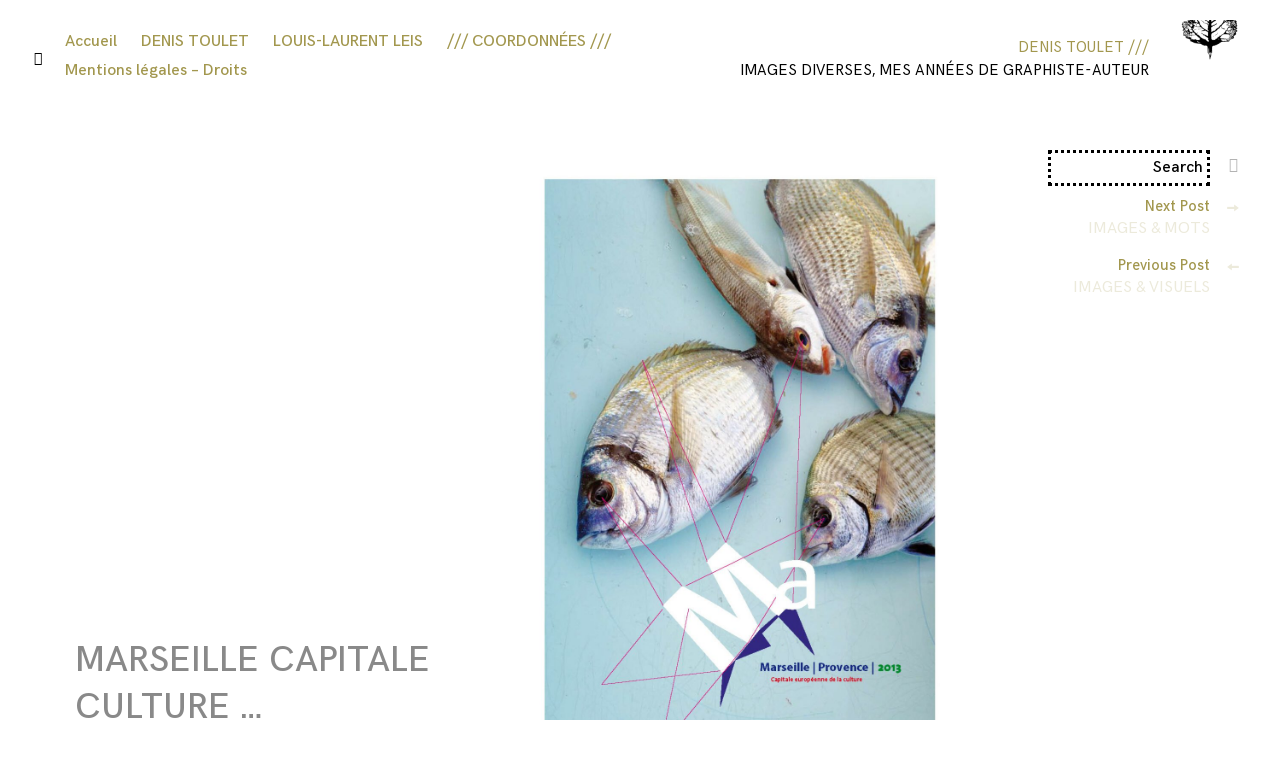

--- FILE ---
content_type: text/html; charset=UTF-8
request_url: https://toulet.fr/marseille-capitale-culture-copy/
body_size: 16992
content:
<!DOCTYPE html>
<html lang="fr-FR">
<head>
<meta charset="UTF-8">
<meta name="viewport" content="width=device-width, initial-scale=1">
<link rel="profile" href="https://gmpg.org/xfn/11">
<style>
#wpadminbar #wp-admin-bar-wccp_free_top_button .ab-icon:before {
content: "\f160";
color: #02CA02;
top: 3px;
}
#wpadminbar #wp-admin-bar-wccp_free_top_button .ab-icon {
transform: rotate(45deg);
}
</style>
<meta name='robots' content='index, follow, max-image-preview:large, max-snippet:-1, max-video-preview:-1' />
<script data-no-defer="1" data-ezscrex="false" data-cfasync="false" data-pagespeed-no-defer data-cookieconsent="ignore">
var ctPublicFunctions = {"_ajax_nonce":"b7b49a6573","_rest_nonce":"471b8d6935","_ajax_url":"\/wp-admin\/admin-ajax.php","_rest_url":"https:\/\/toulet.fr\/wp-json\/","data__cookies_type":"none","data__ajax_type":"rest","data__bot_detector_enabled":"0","data__frontend_data_log_enabled":1,"cookiePrefix":"","wprocket_detected":false,"host_url":"toulet.fr","text__ee_click_to_select":"Click to select the whole data","text__ee_original_email":"The complete one is","text__ee_got_it":"Got it","text__ee_blocked":"Blocked","text__ee_cannot_connect":"Cannot connect","text__ee_cannot_decode":"Can not decode email. Unknown reason","text__ee_email_decoder":"CleanTalk email decoder","text__ee_wait_for_decoding":"The magic is on the way!","text__ee_decoding_process":"Please wait a few seconds while we decode the contact data."}
</script>
<script data-no-defer="1" data-ezscrex="false" data-cfasync="false" data-pagespeed-no-defer data-cookieconsent="ignore">
var ctPublic = {"_ajax_nonce":"b7b49a6573","settings__forms__check_internal":"0","settings__forms__check_external":"1","settings__forms__force_protection":0,"settings__forms__search_test":"1","settings__forms__wc_add_to_cart":"0","settings__data__bot_detector_enabled":"0","settings__sfw__anti_crawler":0,"blog_home":"https:\/\/toulet.fr\/","pixel__setting":"3","pixel__enabled":true,"pixel__url":"https:\/\/moderate10-v4.cleantalk.org\/pixel\/83ea8218e70c7a75acf6da1769f24f37.gif","data__email_check_before_post":"1","data__email_check_exist_post":"0","data__cookies_type":"none","data__key_is_ok":true,"data__visible_fields_required":true,"wl_brandname":"Anti-Spam by CleanTalk","wl_brandname_short":"CleanTalk","ct_checkjs_key":"a51b5f36a5025c4ee6f4f281fb388f37902514ecffc0edd09dff8cd195ce9a7a","emailEncoderPassKey":"8c09d8d24c929da19777cbf2ec04ba2e","bot_detector_forms_excluded":"W10=","advancedCacheExists":true,"varnishCacheExists":false,"wc_ajax_add_to_cart":false}
</script>
<!-- This site is optimized with the Yoast SEO plugin v26.8 - https://yoast.com/product/yoast-seo-wordpress/ -->
<title>MARSEILLE CAPITALE CULTURE … | DENIS TOULET /// MARSEILLE CAPITALE CULTURE …</title>
<link rel="canonical" href="https://toulet.fr/marseille-capitale-culture-copy/" />
<meta property="og:locale" content="fr_FR" />
<meta property="og:type" content="article" />
<meta property="og:title" content="MARSEILLE CAPITALE CULTURE … | DENIS TOULET /// MARSEILLE CAPITALE CULTURE …" />
<meta property="og:url" content="https://toulet.fr/marseille-capitale-culture-copy/" />
<meta property="og:site_name" content="DENIS TOULET ///" />
<meta property="article:published_time" content="2023-02-16T09:06:47+00:00" />
<meta property="article:modified_time" content="2023-03-23T16:17:48+00:00" />
<meta property="og:image" content="https://toulet.fr/wp-content/uploads/2022/07/Marseille201.jpg" />
<meta property="og:image:width" content="1095" />
<meta property="og:image:height" content="1595" />
<meta property="og:image:type" content="image/jpeg" />
<meta name="author" content="Denis Toulet-Leis" />
<meta name="twitter:card" content="summary_large_image" />
<meta name="twitter:label1" content="Écrit par" />
<meta name="twitter:data1" content="" />
<meta name="twitter:label2" content="Durée de lecture estimée" />
<meta name="twitter:data2" content="1 minute" />
<script type="application/ld+json" class="yoast-schema-graph">{"@context":"https://schema.org","@graph":[{"@type":"Article","@id":"https://toulet.fr/marseille-capitale-culture-copy/#article","isPartOf":{"@id":"https://toulet.fr/marseille-capitale-culture-copy/"},"author":{"name":"Denis Toulet-Leis","@id":"https://toulet.fr/#/schema/person/1846b9a04bab753cd965f7bded2f6d70"},"headline":"MARSEILLE CAPITALE CULTURE …","datePublished":"2023-02-16T09:06:47+00:00","dateModified":"2023-03-23T16:17:48+00:00","mainEntityOfPage":{"@id":"https://toulet.fr/marseille-capitale-culture-copy/"},"wordCount":3,"publisher":{"@id":"https://toulet.fr/#/schema/person/1846b9a04bab753cd965f7bded2f6d70"},"image":{"@id":"https://toulet.fr/marseille-capitale-culture-copy/#primaryimage"},"thumbnailUrl":"https://toulet.fr/wp-content/uploads/2022/07/Marseille201.jpg","articleSection":["…","CONCOURS &amp; CONSULTATIONS","IDENTITÉS VISUELLES APPLIQUÉES","MANIFESTATIONS CULTURELLES","MARQUES-LOGOTYPES"],"inLanguage":"fr-FR"},{"@type":"WebPage","@id":"https://toulet.fr/marseille-capitale-culture-copy/","url":"https://toulet.fr/marseille-capitale-culture-copy/","name":"MARSEILLE CAPITALE CULTURE … | DENIS TOULET /// MARSEILLE CAPITALE CULTURE …","isPartOf":{"@id":"https://toulet.fr/#website"},"primaryImageOfPage":{"@id":"https://toulet.fr/marseille-capitale-culture-copy/#primaryimage"},"image":{"@id":"https://toulet.fr/marseille-capitale-culture-copy/#primaryimage"},"thumbnailUrl":"https://toulet.fr/wp-content/uploads/2022/07/Marseille201.jpg","datePublished":"2023-02-16T09:06:47+00:00","dateModified":"2023-03-23T16:17:48+00:00","breadcrumb":{"@id":"https://toulet.fr/marseille-capitale-culture-copy/#breadcrumb"},"inLanguage":"fr-FR","potentialAction":[{"@type":"ReadAction","target":["https://toulet.fr/marseille-capitale-culture-copy/"]}]},{"@type":"ImageObject","inLanguage":"fr-FR","@id":"https://toulet.fr/marseille-capitale-culture-copy/#primaryimage","url":"https://toulet.fr/wp-content/uploads/2022/07/Marseille201.jpg","contentUrl":"https://toulet.fr/wp-content/uploads/2022/07/Marseille201.jpg","width":1095,"height":1595},{"@type":"BreadcrumbList","@id":"https://toulet.fr/marseille-capitale-culture-copy/#breadcrumb","itemListElement":[{"@type":"ListItem","position":1,"name":"Accueil","item":"https://toulet.fr/"},{"@type":"ListItem","position":2,"name":"DENIS TOULET","item":"https://toulet.fr/qui-est-denis-toulet/"},{"@type":"ListItem","position":3,"name":"CONCOURS &#038; CONSULTATIONS","item":"https://toulet.fr/concours-_et_-consultations/"},{"@type":"ListItem","position":4,"name":"MARSEILLE CAPITALE CULTURE …"}]},{"@type":"WebSite","@id":"https://toulet.fr/#website","url":"https://toulet.fr/","name":"DENIS TOULET ///","description":"IMAGES DIVERSES, MES ANNÉES DE GRAPHISTE-AUTEUR","publisher":{"@id":"https://toulet.fr/#/schema/person/1846b9a04bab753cd965f7bded2f6d70"},"alternateName":"Louis Laurent Leis","potentialAction":[{"@type":"SearchAction","target":{"@type":"EntryPoint","urlTemplate":"https://toulet.fr/?s={search_term_string}"},"query-input":{"@type":"PropertyValueSpecification","valueRequired":true,"valueName":"search_term_string"}}],"inLanguage":"fr-FR"},{"@type":["Person","Organization"],"@id":"https://toulet.fr/#/schema/person/1846b9a04bab753cd965f7bded2f6d70","name":"Denis Toulet-Leis","image":{"@type":"ImageObject","inLanguage":"fr-FR","@id":"https://toulet.fr/#/schema/person/image/","url":"https://toulet.fr/wp-content/uploads/2023/02/cropped-cropped-feuille-2-4.png","contentUrl":"https://toulet.fr/wp-content/uploads/2023/02/cropped-cropped-feuille-2-4.png","width":184,"height":120,"caption":"Denis Toulet-Leis"},"logo":{"@id":"https://toulet.fr/#/schema/person/image/"},"sameAs":["https://toulet.fr"],"url":"https://toulet.fr/author/admin6385/"}]}</script>
<!-- / Yoast SEO plugin. -->
<link rel='dns-prefetch' href='//use.fontawesome.com' />
<link rel="alternate" type="application/rss+xml" title="DENIS TOULET /// &raquo; Flux" href="https://toulet.fr/feed/" />
<link rel="alternate" type="application/rss+xml" title="DENIS TOULET /// &raquo; Flux des commentaires" href="https://toulet.fr/comments/feed/" />
<link rel="alternate" type="application/rss+xml" title="DENIS TOULET /// &raquo; MARSEILLE CAPITALE CULTURE … Flux des commentaires" href="https://toulet.fr/marseille-capitale-culture-copy/feed/" />
<link rel="alternate" title="oEmbed (JSON)" type="application/json+oembed" href="https://toulet.fr/wp-json/oembed/1.0/embed?url=https%3A%2F%2Ftoulet.fr%2Fmarseille-capitale-culture-copy%2F" />
<link rel="alternate" title="oEmbed (XML)" type="text/xml+oembed" href="https://toulet.fr/wp-json/oembed/1.0/embed?url=https%3A%2F%2Ftoulet.fr%2Fmarseille-capitale-culture-copy%2F&#038;format=xml" />
<style>
.lazyload,
.lazyloading {
max-width: 100%;
}
</style>
<style id='wp-img-auto-sizes-contain-inline-css' type='text/css'>
img:is([sizes=auto i],[sizes^="auto," i]){contain-intrinsic-size:3000px 1500px}
/*# sourceURL=wp-img-auto-sizes-contain-inline-css */
</style>
<link rel='stylesheet' id='envira-tags-tags-frontend-css' href='//toulet.fr/wp-content/cache/wpfc-minified/lkzsol7t/h67x1.css' type='text/css' media='all' />
<link rel='stylesheet' id='simple-lightbox-css-css' href='//toulet.fr/wp-content/cache/wpfc-minified/7wq85k0d/h67x1.css' type='text/css' media='all' />
<link rel='stylesheet' id='elpt-portfolio-css-css' href='//toulet.fr/wp-content/cache/wpfc-minified/kak9gyfp/h67x1.css' type='text/css' media='all' />
<link rel='stylesheet' id='owl-carousel-css-css' href='//toulet.fr/wp-content/cache/wpfc-minified/qhb33jcc/h67x1.css' type='text/css' media='all' />
<link rel='stylesheet' id='owl-carousel-theme-css-css' href='//toulet.fr/wp-content/cache/wpfc-minified/qht6hnh4/h67x1.css' type='text/css' media='all' />
<link rel='stylesheet' id='pwrgrids-css-css' href='//toulet.fr/wp-content/cache/wpfc-minified/qgsejeer/h67x1.css' type='text/css' media='all' />
<link rel='stylesheet' id='font-awesome-free-css' href='https://use.fontawesome.com/releases/v5.5.0/css/all.css?ver=2513b48f970e487e2f18843028b4acc6' type='text/css' media='all' />
<link rel='stylesheet' id='hfe-widgets-style-css' href='//toulet.fr/wp-content/cache/wpfc-minified/l9sa08y3/h67x1.css' type='text/css' media='all' />
<style id='classic-theme-styles-inline-css' type='text/css'>
/*! This file is auto-generated */
.wp-block-button__link{color:#fff;background-color:#32373c;border-radius:9999px;box-shadow:none;text-decoration:none;padding:calc(.667em + 2px) calc(1.333em + 2px);font-size:1.125em}.wp-block-file__button{background:#32373c;color:#fff;text-decoration:none}
/*# sourceURL=/wp-includes/css/classic-themes.min.css */
</style>
<style id='powerfolio-portfolio-block-style-inline-css' type='text/css'>
.wp-block-create-block-my-first-block{background-color:#21759b;color:#fff;padding:2px}
/*# sourceURL=https://toulet.fr/wp-content/plugins/portfolio-elementor-pro/build/portfolio-block/style-index.css */
</style>
<style id='powerfolio-image-gallery-block-style-inline-css' type='text/css'>
.wp-block-create-block-my-first-block{background-color:#21759b;color:#fff;padding:2px}
/*# sourceURL=https://toulet.fr/wp-content/plugins/portfolio-elementor-pro/build/image-gallery-block/style-index.css */
</style>
<link rel='stylesheet' id='visual-portfolio-block-filter-by-category-css' href='//toulet.fr/wp-content/cache/wpfc-minified/8hq6jr/h67x1.css' type='text/css' media='all' />
<link rel='stylesheet' id='visual-portfolio-block-pagination-css' href='//toulet.fr/wp-content/cache/wpfc-minified/1uoxuai/h67x1.css' type='text/css' media='all' />
<link rel='stylesheet' id='visual-portfolio-block-sort-css' href='//toulet.fr/wp-content/cache/wpfc-minified/fu0fgio0/h67x1.css' type='text/css' media='all' />
<style id='global-styles-inline-css' type='text/css'>
:root{--wp--preset--aspect-ratio--square: 1;--wp--preset--aspect-ratio--4-3: 4/3;--wp--preset--aspect-ratio--3-4: 3/4;--wp--preset--aspect-ratio--3-2: 3/2;--wp--preset--aspect-ratio--2-3: 2/3;--wp--preset--aspect-ratio--16-9: 16/9;--wp--preset--aspect-ratio--9-16: 9/16;--wp--preset--color--black: #000000;--wp--preset--color--cyan-bluish-gray: #abb8c3;--wp--preset--color--white: #ffffff;--wp--preset--color--pale-pink: #f78da7;--wp--preset--color--vivid-red: #cf2e2e;--wp--preset--color--luminous-vivid-orange: #ff6900;--wp--preset--color--luminous-vivid-amber: #fcb900;--wp--preset--color--light-green-cyan: #7bdcb5;--wp--preset--color--vivid-green-cyan: #00d084;--wp--preset--color--pale-cyan-blue: #8ed1fc;--wp--preset--color--vivid-cyan-blue: #0693e3;--wp--preset--color--vivid-purple: #9b51e0;--wp--preset--gradient--vivid-cyan-blue-to-vivid-purple: linear-gradient(135deg,rgb(6,147,227) 0%,rgb(155,81,224) 100%);--wp--preset--gradient--light-green-cyan-to-vivid-green-cyan: linear-gradient(135deg,rgb(122,220,180) 0%,rgb(0,208,130) 100%);--wp--preset--gradient--luminous-vivid-amber-to-luminous-vivid-orange: linear-gradient(135deg,rgb(252,185,0) 0%,rgb(255,105,0) 100%);--wp--preset--gradient--luminous-vivid-orange-to-vivid-red: linear-gradient(135deg,rgb(255,105,0) 0%,rgb(207,46,46) 100%);--wp--preset--gradient--very-light-gray-to-cyan-bluish-gray: linear-gradient(135deg,rgb(238,238,238) 0%,rgb(169,184,195) 100%);--wp--preset--gradient--cool-to-warm-spectrum: linear-gradient(135deg,rgb(74,234,220) 0%,rgb(151,120,209) 20%,rgb(207,42,186) 40%,rgb(238,44,130) 60%,rgb(251,105,98) 80%,rgb(254,248,76) 100%);--wp--preset--gradient--blush-light-purple: linear-gradient(135deg,rgb(255,206,236) 0%,rgb(152,150,240) 100%);--wp--preset--gradient--blush-bordeaux: linear-gradient(135deg,rgb(254,205,165) 0%,rgb(254,45,45) 50%,rgb(107,0,62) 100%);--wp--preset--gradient--luminous-dusk: linear-gradient(135deg,rgb(255,203,112) 0%,rgb(199,81,192) 50%,rgb(65,88,208) 100%);--wp--preset--gradient--pale-ocean: linear-gradient(135deg,rgb(255,245,203) 0%,rgb(182,227,212) 50%,rgb(51,167,181) 100%);--wp--preset--gradient--electric-grass: linear-gradient(135deg,rgb(202,248,128) 0%,rgb(113,206,126) 100%);--wp--preset--gradient--midnight: linear-gradient(135deg,rgb(2,3,129) 0%,rgb(40,116,252) 100%);--wp--preset--font-size--small: 13px;--wp--preset--font-size--medium: 20px;--wp--preset--font-size--large: 36px;--wp--preset--font-size--x-large: 42px;--wp--preset--spacing--20: 0.44rem;--wp--preset--spacing--30: 0.67rem;--wp--preset--spacing--40: 1rem;--wp--preset--spacing--50: 1.5rem;--wp--preset--spacing--60: 2.25rem;--wp--preset--spacing--70: 3.38rem;--wp--preset--spacing--80: 5.06rem;--wp--preset--shadow--natural: 6px 6px 9px rgba(0, 0, 0, 0.2);--wp--preset--shadow--deep: 12px 12px 50px rgba(0, 0, 0, 0.4);--wp--preset--shadow--sharp: 6px 6px 0px rgba(0, 0, 0, 0.2);--wp--preset--shadow--outlined: 6px 6px 0px -3px rgb(255, 255, 255), 6px 6px rgb(0, 0, 0);--wp--preset--shadow--crisp: 6px 6px 0px rgb(0, 0, 0);}:where(.is-layout-flex){gap: 0.5em;}:where(.is-layout-grid){gap: 0.5em;}body .is-layout-flex{display: flex;}.is-layout-flex{flex-wrap: wrap;align-items: center;}.is-layout-flex > :is(*, div){margin: 0;}body .is-layout-grid{display: grid;}.is-layout-grid > :is(*, div){margin: 0;}:where(.wp-block-columns.is-layout-flex){gap: 2em;}:where(.wp-block-columns.is-layout-grid){gap: 2em;}:where(.wp-block-post-template.is-layout-flex){gap: 1.25em;}:where(.wp-block-post-template.is-layout-grid){gap: 1.25em;}.has-black-color{color: var(--wp--preset--color--black) !important;}.has-cyan-bluish-gray-color{color: var(--wp--preset--color--cyan-bluish-gray) !important;}.has-white-color{color: var(--wp--preset--color--white) !important;}.has-pale-pink-color{color: var(--wp--preset--color--pale-pink) !important;}.has-vivid-red-color{color: var(--wp--preset--color--vivid-red) !important;}.has-luminous-vivid-orange-color{color: var(--wp--preset--color--luminous-vivid-orange) !important;}.has-luminous-vivid-amber-color{color: var(--wp--preset--color--luminous-vivid-amber) !important;}.has-light-green-cyan-color{color: var(--wp--preset--color--light-green-cyan) !important;}.has-vivid-green-cyan-color{color: var(--wp--preset--color--vivid-green-cyan) !important;}.has-pale-cyan-blue-color{color: var(--wp--preset--color--pale-cyan-blue) !important;}.has-vivid-cyan-blue-color{color: var(--wp--preset--color--vivid-cyan-blue) !important;}.has-vivid-purple-color{color: var(--wp--preset--color--vivid-purple) !important;}.has-black-background-color{background-color: var(--wp--preset--color--black) !important;}.has-cyan-bluish-gray-background-color{background-color: var(--wp--preset--color--cyan-bluish-gray) !important;}.has-white-background-color{background-color: var(--wp--preset--color--white) !important;}.has-pale-pink-background-color{background-color: var(--wp--preset--color--pale-pink) !important;}.has-vivid-red-background-color{background-color: var(--wp--preset--color--vivid-red) !important;}.has-luminous-vivid-orange-background-color{background-color: var(--wp--preset--color--luminous-vivid-orange) !important;}.has-luminous-vivid-amber-background-color{background-color: var(--wp--preset--color--luminous-vivid-amber) !important;}.has-light-green-cyan-background-color{background-color: var(--wp--preset--color--light-green-cyan) !important;}.has-vivid-green-cyan-background-color{background-color: var(--wp--preset--color--vivid-green-cyan) !important;}.has-pale-cyan-blue-background-color{background-color: var(--wp--preset--color--pale-cyan-blue) !important;}.has-vivid-cyan-blue-background-color{background-color: var(--wp--preset--color--vivid-cyan-blue) !important;}.has-vivid-purple-background-color{background-color: var(--wp--preset--color--vivid-purple) !important;}.has-black-border-color{border-color: var(--wp--preset--color--black) !important;}.has-cyan-bluish-gray-border-color{border-color: var(--wp--preset--color--cyan-bluish-gray) !important;}.has-white-border-color{border-color: var(--wp--preset--color--white) !important;}.has-pale-pink-border-color{border-color: var(--wp--preset--color--pale-pink) !important;}.has-vivid-red-border-color{border-color: var(--wp--preset--color--vivid-red) !important;}.has-luminous-vivid-orange-border-color{border-color: var(--wp--preset--color--luminous-vivid-orange) !important;}.has-luminous-vivid-amber-border-color{border-color: var(--wp--preset--color--luminous-vivid-amber) !important;}.has-light-green-cyan-border-color{border-color: var(--wp--preset--color--light-green-cyan) !important;}.has-vivid-green-cyan-border-color{border-color: var(--wp--preset--color--vivid-green-cyan) !important;}.has-pale-cyan-blue-border-color{border-color: var(--wp--preset--color--pale-cyan-blue) !important;}.has-vivid-cyan-blue-border-color{border-color: var(--wp--preset--color--vivid-cyan-blue) !important;}.has-vivid-purple-border-color{border-color: var(--wp--preset--color--vivid-purple) !important;}.has-vivid-cyan-blue-to-vivid-purple-gradient-background{background: var(--wp--preset--gradient--vivid-cyan-blue-to-vivid-purple) !important;}.has-light-green-cyan-to-vivid-green-cyan-gradient-background{background: var(--wp--preset--gradient--light-green-cyan-to-vivid-green-cyan) !important;}.has-luminous-vivid-amber-to-luminous-vivid-orange-gradient-background{background: var(--wp--preset--gradient--luminous-vivid-amber-to-luminous-vivid-orange) !important;}.has-luminous-vivid-orange-to-vivid-red-gradient-background{background: var(--wp--preset--gradient--luminous-vivid-orange-to-vivid-red) !important;}.has-very-light-gray-to-cyan-bluish-gray-gradient-background{background: var(--wp--preset--gradient--very-light-gray-to-cyan-bluish-gray) !important;}.has-cool-to-warm-spectrum-gradient-background{background: var(--wp--preset--gradient--cool-to-warm-spectrum) !important;}.has-blush-light-purple-gradient-background{background: var(--wp--preset--gradient--blush-light-purple) !important;}.has-blush-bordeaux-gradient-background{background: var(--wp--preset--gradient--blush-bordeaux) !important;}.has-luminous-dusk-gradient-background{background: var(--wp--preset--gradient--luminous-dusk) !important;}.has-pale-ocean-gradient-background{background: var(--wp--preset--gradient--pale-ocean) !important;}.has-electric-grass-gradient-background{background: var(--wp--preset--gradient--electric-grass) !important;}.has-midnight-gradient-background{background: var(--wp--preset--gradient--midnight) !important;}.has-small-font-size{font-size: var(--wp--preset--font-size--small) !important;}.has-medium-font-size{font-size: var(--wp--preset--font-size--medium) !important;}.has-large-font-size{font-size: var(--wp--preset--font-size--large) !important;}.has-x-large-font-size{font-size: var(--wp--preset--font-size--x-large) !important;}
:where(.wp-block-post-template.is-layout-flex){gap: 1.25em;}:where(.wp-block-post-template.is-layout-grid){gap: 1.25em;}
:where(.wp-block-term-template.is-layout-flex){gap: 1.25em;}:where(.wp-block-term-template.is-layout-grid){gap: 1.25em;}
:where(.wp-block-columns.is-layout-flex){gap: 2em;}:where(.wp-block-columns.is-layout-grid){gap: 2em;}
:root :where(.wp-block-pullquote){font-size: 1.5em;line-height: 1.6;}
:where(.wp-block-visual-portfolio-loop.is-layout-flex){gap: 1.25em;}:where(.wp-block-visual-portfolio-loop.is-layout-grid){gap: 1.25em;}
/*# sourceURL=global-styles-inline-css */
</style>
<link rel='stylesheet' id='cleantalk-public-css-css' href='//toulet.fr/wp-content/cache/wpfc-minified/knbmbu0t/h67x1.css' type='text/css' media='all' />
<link rel='stylesheet' id='cleantalk-email-decoder-css-css' href='//toulet.fr/wp-content/cache/wpfc-minified/1sbzyi48/h67x1.css' type='text/css' media='all' />
<link rel='stylesheet' id='eg-fontawesome-css' href='//toulet.fr/wp-content/cache/wpfc-minified/qtst3286/h67x1.css' type='text/css' media='all' />
<link rel='stylesheet' id='eg-frontend-css' href='//toulet.fr/wp-content/cache/wpfc-minified/jnhpigh6/h67x1.css' type='text/css' media='all' />
<link rel='stylesheet' id='eg-pretty-photo-css' href='//toulet.fr/wp-content/cache/wpfc-minified/7z347muy/h67x1.css' type='text/css' media='all' />
<link rel='stylesheet' id='eg-colorbox-css' href='//toulet.fr/wp-content/cache/wpfc-minified/lm73095v/h67x1.css' type='text/css' media='all' />
<link rel='stylesheet' id='eg-magnific-popup-css' href='//toulet.fr/wp-content/cache/wpfc-minified/87xk2nsb/h67x1.css' type='text/css' media='all' />
<link rel='stylesheet' id='eg-animate-css' href='//toulet.fr/wp-content/cache/wpfc-minified/5khh98d/h67x1.css' type='text/css' media='all' />
<link rel='stylesheet' id='eg-bxslider-css' href='//toulet.fr/wp-content/cache/wpfc-minified/6zuvxx9z/h67x0.css' type='text/css' media='all' />
<link rel='stylesheet' id='dashicons-css' href='//toulet.fr/wp-content/cache/wpfc-minified/l9m70y86/h67x0.css' type='text/css' media='all' />
<link rel='stylesheet' id='to-top-css' href='//toulet.fr/wp-content/cache/wpfc-minified/ln9gnjwi/h67x0.css' type='text/css' media='all' />
<link rel='stylesheet' id='hfe-style-css' href='//toulet.fr/wp-content/cache/wpfc-minified/86p7lxkp/h67x0.css' type='text/css' media='all' />
<link rel='stylesheet' id='elementor-frontend-css' href='//toulet.fr/wp-content/cache/wpfc-minified/dtqfnikh/h67x0.css' type='text/css' media='all' />
<link rel='stylesheet' id='elementor-post-7632-css' href='https://toulet.fr/wp-content/uploads/elementor/css/post-7632.css?ver=1768904688' type='text/css' media='all' />
<link rel='stylesheet' id='elementor-post-10498-css' href='https://toulet.fr/wp-content/uploads/elementor/css/post-10498.css?ver=1768906533' type='text/css' media='all' />
<link rel='stylesheet' id='coup-font-enqueue-css' href='//toulet.fr/wp-content/cache/wpfc-minified/kl4emu1x/h67x0.css' type='text/css' media='all' />
<link rel='stylesheet' id='coup-style-css' href='//toulet.fr/wp-content/cache/wpfc-minified/5k3nste/h67x0.css' type='text/css' media='all' />
<link rel='stylesheet' id='exad-slick-css' href='//toulet.fr/wp-content/cache/wpfc-minified/dt5jrgrr/h67x0.css' type='text/css' media='all' />
<link rel='stylesheet' id='exad-slick-theme-css' href='//toulet.fr/wp-content/cache/wpfc-minified/ftv62gdf/h67x0.css' type='text/css' media='all' />
<link rel='stylesheet' id='exad-image-hover-css' href='//toulet.fr/wp-content/cache/wpfc-minified/mkpnc7k3/h67x0.css' type='text/css' media='all' />
<link rel='stylesheet' id='exad-swiperv5-css' href='//toulet.fr/wp-content/cache/wpfc-minified/30ywv5z2/h67x0.css' type='text/css' media='all' />
<link rel='stylesheet' id='exad-main-style-css' href='//toulet.fr/wp-content/cache/wpfc-minified/1gfn2lkj/h67x0.css' type='text/css' media='all' />
<link rel='stylesheet' id='hfe-elementor-icons-css' href='//toulet.fr/wp-content/cache/wpfc-minified/k2y8akod/h67x0.css' type='text/css' media='all' />
<link rel='stylesheet' id='hfe-icons-list-css' href='//toulet.fr/wp-content/cache/wpfc-minified/eiucxca2/h67x0.css' type='text/css' media='all' />
<link rel='stylesheet' id='hfe-social-icons-css' href='//toulet.fr/wp-content/cache/wpfc-minified/k1ps2wi9/h67x0.css' type='text/css' media='all' />
<link rel='stylesheet' id='hfe-social-share-icons-brands-css' href='//toulet.fr/wp-content/cache/wpfc-minified/qt7w8hmw/h67x0.css' type='text/css' media='all' />
<link rel='stylesheet' id='hfe-social-share-icons-fontawesome-css' href='//toulet.fr/wp-content/cache/wpfc-minified/1s5ug7q0/h67x0.css' type='text/css' media='all' />
<link rel='stylesheet' id='hfe-nav-menu-icons-css' href='//toulet.fr/wp-content/cache/wpfc-minified/9anh4vu5/h67x0.css' type='text/css' media='all' />
<link rel='stylesheet' id='elementor-gf-local-roboto-css' href='//toulet.fr/wp-content/cache/wpfc-minified/sh0cktp/h67x0.css' type='text/css' media='all' />
<link rel='stylesheet' id='elementor-gf-local-robotoslab-css' href='//toulet.fr/wp-content/cache/wpfc-minified/2xugiuiy/h67x0.css' type='text/css' media='all' />
<link rel='stylesheet' id='elementor-icons-shared-0-css' href='//toulet.fr/wp-content/cache/wpfc-minified/m9jp390s/h67yk.css' type='text/css' media='all' />
<link rel='stylesheet' id='elementor-icons-feather-icons-css' href='//toulet.fr/wp-content/cache/wpfc-minified/m9jp390s/h67yk.css' type='text/css' media='all' />
<script type="text/javascript" src="https://toulet.fr/wp-includes/js/jquery/jquery.min.js?ver=3.7.1" id="jquery-core-js"></script>
<script type="text/javascript" src="https://toulet.fr/wp-includes/js/jquery/jquery-migrate.min.js?ver=3.4.1" id="jquery-migrate-js"></script>
<script type="text/javascript" id="jquery-js-after">
/* <![CDATA[ */
!function($){"use strict";$(document).ready(function(){$(this).scrollTop()>100&&$(".hfe-scroll-to-top-wrap").removeClass("hfe-scroll-to-top-hide"),$(window).scroll(function(){$(this).scrollTop()<100?$(".hfe-scroll-to-top-wrap").fadeOut(300):$(".hfe-scroll-to-top-wrap").fadeIn(300)}),$(".hfe-scroll-to-top-wrap").on("click",function(){$("html, body").animate({scrollTop:0},300);return!1})})}(jQuery);
!function($){'use strict';$(document).ready(function(){var bar=$('.hfe-reading-progress-bar');if(!bar.length)return;$(window).on('scroll',function(){var s=$(window).scrollTop(),d=$(document).height()-$(window).height(),p=d? s/d*100:0;bar.css('width',p+'%')});});}(jQuery);
//# sourceURL=jquery-js-after
/* ]]> */
</script>
<script type="text/javascript" src="https://toulet.fr/wp-content/plugins/cleantalk-spam-protect/js/apbct-public-bundle_ext-protection_gathering.min.js?ver=6.70.1_1766183013" id="apbct-public-bundle_ext-protection_gathering.min-js-js"></script>
<script type="text/javascript" src="https://toulet.fr/wp-content/plugins/everest-gallery/js/jquery.bxslider.js?ver=1.0.7" id="eg-bxslider-script-js"></script>
<script type="text/javascript" src="https://toulet.fr/wp-content/plugins/everest-gallery/js/imagesloaded.min.js?ver=1.0.7" id="eg-imageloaded-script-js"></script>
<script type="text/javascript" src="https://toulet.fr/wp-content/plugins/everest-gallery/js/jquery.prettyPhoto.js?ver=1.0.7" id="eg-prettyphoto-js"></script>
<script type="text/javascript" src="https://toulet.fr/wp-content/plugins/everest-gallery/js/jquery.colorbox-min.js?ver=1.0.7" id="eg-colorbox-js"></script>
<script type="text/javascript" src="https://toulet.fr/wp-content/plugins/everest-gallery/js/isotope.js?ver=1.0.7" id="eg-isotope-script-js"></script>
<script type="text/javascript" src="https://toulet.fr/wp-content/plugins/everest-gallery/js/jquery.magnific-popup.min.js?ver=1.0.7" id="eg-magnific-popup-js"></script>
<script type="text/javascript" src="https://toulet.fr/wp-content/plugins/everest-gallery/js/jquery.everest-lightbox.js?ver=1.0.7" id="eg-everest-lightbox-js"></script>
<script type="text/javascript" id="eg-frontend-script-js-extra">
/* <![CDATA[ */
var eg_frontend_js_object = {"ajax_url":"https://toulet.fr/wp-admin/admin-ajax.php","strings":{"video_missing":"Video URL missing"},"ajax_nonce":"0f91abbda0","plugin_url":"https://toulet.fr/wp-content/plugins/everest-gallery/"};
//# sourceURL=eg-frontend-script-js-extra
/* ]]> */
</script>
<script type="text/javascript" src="https://toulet.fr/wp-content/plugins/everest-gallery/js/eg-frontend.js?ver=1.0.7" id="eg-frontend-script-js"></script>
<script type="text/javascript" id="to-top-js-extra">
/* <![CDATA[ */
var to_top_options = {"scroll_offset":"8","icon_opacity":"100","style":"icon","icon_type":"dashicons-arrow-up-alt","icon_color":"#ffffff","icon_bg_color":"#0a0a0a","icon_size":"40","border_radius":"50","image":"https://toulet.fr/wp-content/plugins/to-top/admin/images/default.png","image_width":"65","image_alt":"","location":"bottom-right","margin_x":"22","margin_y":"20","show_on_admin":"1","enable_autohide":"0","autohide_time":"6","enable_hide_small_device":"0","small_device_max_width":"640","reset":"0"};
//# sourceURL=to-top-js-extra
/* ]]> */
</script>
<script async type="text/javascript" src="https://toulet.fr/wp-content/plugins/to-top/public/js/to-top-public.js?ver=2.5.5" id="to-top-js"></script>
<link rel="https://api.w.org/" href="https://toulet.fr/wp-json/" /><link rel="alternate" title="JSON" type="application/json" href="https://toulet.fr/wp-json/wp/v2/posts/10498" /><link rel="EditURI" type="application/rsd+xml" title="RSD" href="https://toulet.fr/xmlrpc.php?rsd" />
<style>/* CSS added by WP Meta and Date Remover*/.entry-meta {display:none !important;}
.home .entry-meta { display: none; }
.entry-footer {display:none !important;}
.home .entry-footer { display: none; }</style><script type='text/javascript'>
/* <![CDATA[ */
var VPData = {"version":"3.4.1","pro":false,"__":{"couldnt_retrieve_vp":"Couldn't retrieve Visual Portfolio ID.","pswp_close":"Fermer (\u00c9chap)","pswp_share":"Partager","pswp_fs":"Ouvrir\/fermer le plein \u00e9cran","pswp_zoom":"Zoomer\/d\u00e9zoomer","pswp_prev":"Pr\u00e9c\u00e9dent (fl\u00e8che gauche)","pswp_next":"Suivant (fl\u00e8che droite)","pswp_share_fb":"Partager sur Facebook","pswp_share_tw":"Tweeter","pswp_share_x":"X","pswp_share_pin":"L\u2019\u00e9pingler","pswp_download":"T\u00e9l\u00e9charger","fancybox_close":"Fermer","fancybox_next":"Suivant","fancybox_prev":"Pr\u00e9c\u00e9dent","fancybox_error":"Le contenu demand\u00e9 ne peut pas \u00eatre charg\u00e9. <br \/> Veuillez r\u00e9essayer ult\u00e9rieurement.","fancybox_play_start":"D\u00e9marrer le diaporama","fancybox_play_stop":"Mettre le diaporama en pause","fancybox_full_screen":"Plein \u00e9cran","fancybox_thumbs":"Miniatures","fancybox_download":"T\u00e9l\u00e9charger","fancybox_share":"Partager","fancybox_zoom":"Zoom"},"settingsPopupGallery":{"enable_on_wordpress_images":false,"vendor":"fancybox","deep_linking":false,"deep_linking_url_to_share_images":false,"show_arrows":true,"show_counter":true,"show_zoom_button":true,"show_fullscreen_button":true,"show_share_button":true,"show_close_button":true,"show_thumbs":true,"show_download_button":false,"show_slideshow":false,"click_to_zoom":true,"restore_focus":true},"screenSizes":[320,576,768,992,1200]};
/* ]]> */
</script>
<noscript>
<style type="text/css">
.vp-portfolio__preloader-wrap{display:none}.vp-portfolio__filter-wrap,.vp-portfolio__items-wrap,.vp-portfolio__pagination-wrap,.vp-portfolio__sort-wrap{opacity:1;visibility:visible}.vp-portfolio__item .vp-portfolio__item-img noscript+img,.vp-portfolio__thumbnails-wrap{display:none}
</style>
</noscript>
<script id="wpcp_disable_selection" type="text/javascript">
var image_save_msg='You are not allowed to save images!';
var no_menu_msg='Context Menu disabled!';
var smessage = "NO ! : Content is protected !!";
function disableEnterKey(e)
{
var elemtype = e.target.tagName;
elemtype = elemtype.toUpperCase();
if (elemtype == "TEXT" || elemtype == "TEXTAREA" || elemtype == "INPUT" || elemtype == "PASSWORD" || elemtype == "SELECT" || elemtype == "OPTION" || elemtype == "EMBED")
{
elemtype = 'TEXT';
}
if (e.ctrlKey){
var key;
if(window.event)
key = window.event.keyCode;     //IE
else
key = e.which;     //firefox (97)
//if (key != 17) alert(key);
if (elemtype!= 'TEXT' && (key == 97 || key == 65 || key == 67 || key == 99 || key == 88 || key == 120 || key == 26 || key == 85  || key == 86 || key == 83 || key == 43 || key == 73))
{
if(wccp_free_iscontenteditable(e)) return true;
show_wpcp_message('You are not allowed to copy content or view source');
return false;
}else
return true;
}
}
/*For contenteditable tags*/
function wccp_free_iscontenteditable(e)
{
var e = e || window.event; // also there is no e.target property in IE. instead IE uses window.event.srcElement
var target = e.target || e.srcElement;
var elemtype = e.target.nodeName;
elemtype = elemtype.toUpperCase();
var iscontenteditable = "false";
if(typeof target.getAttribute!="undefined" ) iscontenteditable = target.getAttribute("contenteditable"); // Return true or false as string
var iscontenteditable2 = false;
if(typeof target.isContentEditable!="undefined" ) iscontenteditable2 = target.isContentEditable; // Return true or false as boolean
if(target.parentElement.isContentEditable) iscontenteditable2 = true;
if (iscontenteditable == "true" || iscontenteditable2 == true)
{
if(typeof target.style!="undefined" ) target.style.cursor = "text";
return true;
}
}
////////////////////////////////////
function disable_copy(e)
{	
var e = e || window.event; // also there is no e.target property in IE. instead IE uses window.event.srcElement
var elemtype = e.target.tagName;
elemtype = elemtype.toUpperCase();
if (elemtype == "TEXT" || elemtype == "TEXTAREA" || elemtype == "INPUT" || elemtype == "PASSWORD" || elemtype == "SELECT" || elemtype == "OPTION" || elemtype == "EMBED")
{
elemtype = 'TEXT';
}
if(wccp_free_iscontenteditable(e)) return true;
var isSafari = /Safari/.test(navigator.userAgent) && /Apple Computer/.test(navigator.vendor);
var checker_IMG = '';
if (elemtype == "IMG" && checker_IMG == 'checked' && e.detail >= 2) {show_wpcp_message(alertMsg_IMG);return false;}
if (elemtype != "TEXT")
{
if (smessage !== "" && e.detail == 2)
show_wpcp_message(smessage);
if (isSafari)
return true;
else
return false;
}	
}
//////////////////////////////////////////
function disable_copy_ie()
{
var e = e || window.event;
var elemtype = window.event.srcElement.nodeName;
elemtype = elemtype.toUpperCase();
if(wccp_free_iscontenteditable(e)) return true;
if (elemtype == "IMG") {show_wpcp_message(alertMsg_IMG);return false;}
if (elemtype != "TEXT" && elemtype != "TEXTAREA" && elemtype != "INPUT" && elemtype != "PASSWORD" && elemtype != "SELECT" && elemtype != "OPTION" && elemtype != "EMBED")
{
return false;
}
}	
function reEnable()
{
return true;
}
document.onkeydown = disableEnterKey;
document.onselectstart = disable_copy_ie;
if(navigator.userAgent.indexOf('MSIE')==-1)
{
document.onmousedown = disable_copy;
document.onclick = reEnable;
}
function disableSelection(target)
{
//For IE This code will work
if (typeof target.onselectstart!="undefined")
target.onselectstart = disable_copy_ie;
//For Firefox This code will work
else if (typeof target.style.MozUserSelect!="undefined")
{target.style.MozUserSelect="none";}
//All other  (ie: Opera) This code will work
else
target.onmousedown=function(){return false}
target.style.cursor = "default";
}
//Calling the JS function directly just after body load
window.onload = function(){disableSelection(document.body);};
//////////////////special for safari Start////////////////
var onlongtouch;
var timer;
var touchduration = 1000; //length of time we want the user to touch before we do something
var elemtype = "";
function touchstart(e) {
var e = e || window.event;
// also there is no e.target property in IE.
// instead IE uses window.event.srcElement
var target = e.target || e.srcElement;
elemtype = window.event.srcElement.nodeName;
elemtype = elemtype.toUpperCase();
if(!wccp_pro_is_passive()) e.preventDefault();
if (!timer) {
timer = setTimeout(onlongtouch, touchduration);
}
}
function touchend() {
//stops short touches from firing the event
if (timer) {
clearTimeout(timer);
timer = null;
}
onlongtouch();
}
onlongtouch = function(e) { //this will clear the current selection if anything selected
if (elemtype != "TEXT" && elemtype != "TEXTAREA" && elemtype != "INPUT" && elemtype != "PASSWORD" && elemtype != "SELECT" && elemtype != "EMBED" && elemtype != "OPTION")	
{
if (window.getSelection) {
if (window.getSelection().empty) {  // Chrome
window.getSelection().empty();
} else if (window.getSelection().removeAllRanges) {  // Firefox
window.getSelection().removeAllRanges();
}
} else if (document.selection) {  // IE?
document.selection.empty();
}
return false;
}
};
document.addEventListener("DOMContentLoaded", function(event) { 
window.addEventListener("touchstart", touchstart, false);
window.addEventListener("touchend", touchend, false);
});
function wccp_pro_is_passive() {
var cold = false,
hike = function() {};
try {
const object1 = {};
var aid = Object.defineProperty(object1, 'passive', {
get() {cold = true}
});
window.addEventListener('test', hike, aid);
window.removeEventListener('test', hike, aid);
} catch (e) {}
return cold;
}
/*special for safari End*/
</script>
<script id="wpcp_disable_Right_Click" type="text/javascript">
document.ondragstart = function() { return false;}
function nocontext(e) {
return false;
}
document.oncontextmenu = nocontext;
</script>
<style>
.unselectable
{
-moz-user-select:none;
-webkit-user-select:none;
cursor: default;
}
html
{
-webkit-touch-callout: none;
-webkit-user-select: none;
-khtml-user-select: none;
-moz-user-select: none;
-ms-user-select: none;
user-select: none;
-webkit-tap-highlight-color: rgba(0,0,0,0);
}
</style>
<script id="wpcp_css_disable_selection" type="text/javascript">
var e = document.getElementsByTagName('body')[0];
if(e)
{
e.setAttribute('unselectable',"on");
}
</script>
<!-- Copyright protection script -->
<meta http-equiv="imagetoolbar" content="no">
<script>
/*<![CDATA[*/
document.oncontextmenu = function () {
return false;
};
/*]]>*/
</script>
<script type="text/javascript">
/*<![CDATA[*/
document.onselectstart = function () {
event = event || window.event;
var custom_input = event.target || event.srcElement;
if (custom_input.type !== "text" && custom_input.type !== "textarea" && custom_input.type !== "password") {
return false;
} else {
return true;
}
};
if (window.sidebar) {
document.onmousedown = function (e) {
var obj = e.target;
if (obj.tagName.toUpperCase() === 'SELECT'
|| obj.tagName.toUpperCase() === "INPUT"
|| obj.tagName.toUpperCase() === "TEXTAREA"
|| obj.tagName.toUpperCase() === "PASSWORD") {
return true;
} else {
return false;
}
};
}
window.onload = function () {
document.body.style.webkitTouchCallout = 'none';
document.body.style.KhtmlUserSelect = 'none';
}
/*]]>*/
</script>
<script type="text/javascript">
/*<![CDATA[*/
if (parent.frames.length > 0) {
top.location.replace(document.location);
}
/*]]>*/
</script>
<script type="text/javascript">
/*<![CDATA[*/
document.ondragstart = function () {
return false;
};
/*]]>*/
</script>
<script type="text/javascript">
document.addEventListener('DOMContentLoaded', () => {
const overlay = document.createElement('div');
overlay.id = 'overlay';
Object.assign(overlay.style, {
position: 'fixed',
top: '0',
left: '0',
width: '100%',
height: '100%',
backgroundColor: 'rgba(255, 255, 255, 0.9)',
display: 'none',
zIndex: '9999'
});
document.body.appendChild(overlay);
document.addEventListener('keydown', (event) => {
if (event.metaKey || event.ctrlKey) {
overlay.style.display = 'block';
}
});
document.addEventListener('keyup', (event) => {
if (!event.metaKey && !event.ctrlKey) {
overlay.style.display = 'none';
}
});
});
</script>
<style type="text/css">
* {
-webkit-touch-callout: none;
-webkit-user-select: none;
-moz-user-select: none;
user-select: none;
}
img {
-webkit-touch-callout: none;
-webkit-user-select: none;
-moz-user-select: none;
user-select: none;
}
input,
textarea,
select {
-webkit-user-select: auto;
}
</style>
<!-- End Copyright protection script -->
<!-- Source hidden -->
<script>
document.documentElement.className = document.documentElement.className.replace('no-js', 'js');
</script>
<style>
.no-js img.lazyload {
display: none;
}
figure.wp-block-image img.lazyloading {
min-width: 150px;
}
.lazyload,
.lazyloading {
--smush-placeholder-width: 100px;
--smush-placeholder-aspect-ratio: 1/1;
width: var(--smush-image-width, var(--smush-placeholder-width)) !important;
aspect-ratio: var(--smush-image-aspect-ratio, var(--smush-placeholder-aspect-ratio)) !important;
}
.lazyload, .lazyloading {
opacity: 0;
}
.lazyloaded {
opacity: 1;
transition: opacity 400ms;
transition-delay: 0ms;
}
</style>
<link rel="pingback" href="https://toulet.fr/xmlrpc.php">
<meta name="generator" content="Elementor 3.34.2; features: e_font_icon_svg, additional_custom_breakpoints; settings: css_print_method-external, google_font-enabled, font_display-auto">
<style>
.e-con.e-parent:nth-of-type(n+4):not(.e-lazyloaded):not(.e-no-lazyload),
.e-con.e-parent:nth-of-type(n+4):not(.e-lazyloaded):not(.e-no-lazyload) * {
background-image: none !important;
}
@media screen and (max-height: 1024px) {
.e-con.e-parent:nth-of-type(n+3):not(.e-lazyloaded):not(.e-no-lazyload),
.e-con.e-parent:nth-of-type(n+3):not(.e-lazyloaded):not(.e-no-lazyload) * {
background-image: none !important;
}
}
@media screen and (max-height: 640px) {
.e-con.e-parent:nth-of-type(n+2):not(.e-lazyloaded):not(.e-no-lazyload),
.e-con.e-parent:nth-of-type(n+2):not(.e-lazyloaded):not(.e-no-lazyload) * {
background-image: none !important;
}
}
</style>
<style type="text/css">
/* If html does not have either class, do not show lazy loaded images. */
html:not(.vp-lazyload-enabled):not(.js) .vp-lazyload {
display: none;
}
</style>
<script>
document.documentElement.classList.add(
'vp-lazyload-enabled'
);
</script>
<link rel="icon" href="https://toulet.fr/wp-content/uploads/2022/08/cropped-feuille-denis-toulet-32x32.png" sizes="32x32" />
<link rel="icon" href="https://toulet.fr/wp-content/uploads/2022/08/cropped-feuille-denis-toulet-192x192.png" sizes="192x192" />
<link rel="apple-touch-icon" href="https://toulet.fr/wp-content/uploads/2022/08/cropped-feuille-denis-toulet-180x180.png" />
<meta name="msapplication-TileImage" content="https://toulet.fr/wp-content/uploads/2022/08/cropped-feuille-denis-toulet-270x270.png" />
<style type="text/css" id="wp-custom-css">
/** Start Block Kit CSS: 135-3-c665d4805631b9a8bf464e65129b2f58 **/
.envato-block__preview{overflow: visible;}
/** End Block Kit CSS: 135-3-c665d4805631b9a8bf464e65129b2f58 **/
</style>
<!-- To Top Custom CSS --><style type='text/css'>#to_top_scrollup {font-size: 40px; width: 40px; height: 40px;background-color: #0a0a0a;-webkit-border-radius: 50%; -moz-border-radius: 50%; border-radius: 50%;opacity: 1;right:22px;bottom:20px;}</style></head>
<body data-rsssl=1 class="wp-singular post-template post-template-elementor_theme single single-post postid-10498 single-format-standard wp-custom-logo wp-theme-coup-lite unselectable ehf-template-coup-lite ehf-stylesheet-coup-lite has-sidebar exclusive-addons-elementor elementor-default elementor-kit-7632 elementor-page elementor-page-10498">
<div id="page" class="site">
<a class="skip-link screen-reader-text" href="#content">Skip to content</a>
<header id="masthead" class="site-header" role="banner">
<div class="site-branding">
<a href="https://toulet.fr/" class="custom-logo-link" rel="home"><img width="184" height="120" data-src="https://toulet.fr/wp-content/uploads/2023/02/cropped-cropped-feuille-2-4.png" class="custom-logo lazyload" alt="DENIS TOULET ///" decoding="async" src="[data-uri]" style="--smush-placeholder-width: 184px; --smush-placeholder-aspect-ratio: 184/120;" /></a>				<div class="site-information">
<p class="site-title"><a href="https://toulet.fr/" rel="home">DENIS TOULET ///</a></p>
<p class="site-description">IMAGES DIVERSES, MES ANNÉES DE GRAPHISTE-AUTEUR</p>
</div>
</div><!-- .site-branding -->
<div class="sidebar-nav-holder">
<div class="sidebar-button">
<button class="sidebar-toggle">
<span class="screen-reader-text">toggle open/close sidebar</span>
<i class="icon-sidebar"></i>
<i class="icon-close"></i>
</button>
</div>
<div class="sidebar-hide-scroll">
<aside id="secondary" class="widget-area" role="complementary">
<section id="block-3" class="widget widget_block">
<div class="wp-block-columns is-layout-flex wp-container-core-columns-is-layout-9d6595d7 wp-block-columns-is-layout-flex">
<div class="wp-block-column is-vertically-aligned-top is-layout-flow wp-block-column-is-layout-flow" style="flex-basis:100%"></div>
</div>
</section></aside><!-- #secondary -->
</div>
<nav id="site-navigation" class="main-navigation" role="navigation">
<button class="menu-toggle hide" aria-controls="primary-menu" aria-expanded="false">
<span class="open-menu">Menu</span>
<span class="close-menu">Close</span>
<span class="hamburger">
<span></span>
<span></span>
</span>
</button>
<div class="menu-creation-graphisme-container"><ul id="primary-menu" class="menu"><li id="menu-item-13193" class="menu-item menu-item-type-custom menu-item-object-custom menu-item-home menu-item-13193"><a href="https://toulet.fr/">Accueil</a></li>
<li id="menu-item-9633" class="menu-item menu-item-type-post_type menu-item-object-page current_page_parent menu-item-9633"><a href="https://toulet.fr/qui-est-denis-toulet/">DENIS TOULET</a></li>
<li id="menu-item-2348" class="menu-item menu-item-type-post_type menu-item-object-page menu-item-2348"><a target="_blank" href="https://toulet.fr/leis-oeuvres/">LOUIS-LAURENT LEIS</a></li>
<li id="menu-item-9397" class="menu-item menu-item-type-post_type menu-item-object-page menu-item-9397"><a target="_blank" href="https://toulet.fr/contactez-moi/">/// COORDONNÉES ///</a></li>
<li id="menu-item-12221" class="menu-item menu-item-type-post_type menu-item-object-page menu-item-12221"><a href="https://toulet.fr/droits/">Mentions légales &#8211; Droits</a></li>
</ul></div>			</nav><!-- #site-navigation -->
</div>
</header><!-- #masthead -->
<div id="content" class="site-content">
<div id="primary" class="content-area">
<main id="main" class="site-main container container-medium" role="main">
<article id="post-10498" class="post-10498 post type-post status-publish format-standard has-post-thumbnail hentry category-graphismes category-concours-consultation-restreintes category-identites-visuelles category-communication-de-manifestation-culturelles category-marques-logotypes">
<header class="entry-header container container-small">
<h1 class="entry-title">MARSEILLE CAPITALE CULTURE …</h1>		<div class="entry-meta">
<span class="byline">By : <span class="author vcard"><a class="url fn n" href="https://toulet.fr/author/admin6385/"></a></span></span><span class="posted-on"> <a href="https://toulet.fr/marseille-capitale-culture-copy/" rel="bookmark"><time class="entry-date published" datetime=""></time><time class="updated" datetime=""></time></a></span>		</div><!-- .entry-meta -->
</header><!-- .entry-header -->
<div class="featured-content featured-image vertical-img">
<img width="900" height="1311" data-src="https://toulet.fr/wp-content/uploads/2022/07/Marseille201.jpg" class="attachment-coup-single-post size-coup-single-post wp-post-image lazyload" alt="" decoding="async" data-srcset="https://toulet.fr/wp-content/uploads/2022/07/Marseille201.jpg 1095w, https://toulet.fr/wp-content/uploads/2022/07/Marseille201-288x420.jpg 288w, https://toulet.fr/wp-content/uploads/2022/07/Marseille201-703x1024.jpg 703w, https://toulet.fr/wp-content/uploads/2022/07/Marseille201-768x1119.jpg 768w, https://toulet.fr/wp-content/uploads/2022/07/Marseille201-1054x1536.jpg 1054w, https://toulet.fr/wp-content/uploads/2022/07/Marseille201-400x583.jpg 400w, https://toulet.fr/wp-content/uploads/2022/07/Marseille201-800x1165.jpg 800w" data-sizes="(max-width: 900px) 100vw, 900px" src="[data-uri]" style="--smush-placeholder-width: 900px; --smush-placeholder-aspect-ratio: 900/1311;" />			</div>
<div class="entry-content container container-small">
<div data-elementor-type="wp-page" data-elementor-id="10498" class="elementor elementor-10498">
<section class="elementor-section elementor-top-section elementor-element elementor-element-38a481b elementor-section-boxed elementor-section-height-default elementor-section-height-default" data-id="38a481b" data-element_type="section">
<div class="elementor-container elementor-column-gap-default">
<div class="elementor-column elementor-col-100 elementor-top-column elementor-element elementor-element-2c4e485" data-id="2c4e485" data-element_type="column">
<div class="elementor-widget-wrap elementor-element-populated">
<div class="elementor-element elementor-element-bc3010f elementor-widget elementor-widget-gallery" data-id="bc3010f" data-element_type="widget" data-widget_type="gallery.default">
<div class="elementor-widget-container">
</div>
</div>
</div>
</div>
</div>
</section>
<div class="elementor-element elementor-element-8589331 e-flex e-con-boxed e-con e-parent" data-id="8589331" data-element_type="container">
<div class="e-con-inner">
<div class="elementor-element elementor-element-5d403ea elementor-widget elementor-widget-post-navigation" data-id="5d403ea" data-element_type="widget" data-widget_type="post-navigation.default">
<div class="elementor-widget-container">
</div>
</div>
</div>
</div>
<div class="elementor-element elementor-element-5a96e6d e-flex e-con-boxed e-con e-parent" data-id="5a96e6d" data-element_type="container">
<div class="e-con-inner">
<div class="elementor-element elementor-element-3db5131 elementor-view-default elementor-widget elementor-widget-icon" data-id="3db5131" data-element_type="widget" data-widget_type="icon.default">
<div class="elementor-widget-container">
<div class="elementor-icon-wrapper">
<div class="elementor-icon">
<i aria-hidden="true" class="feather icon-corner-left-up"></i>			</div>
</div>
</div>
</div>
</div>
</div>
</div>
</div><!-- .entry-content -->
<footer class="entry-footer container container-small">
<span class="cat-links"><span class="meta-text">Posted in </span><a href="https://toulet.fr/category/graphismes/" rel="category tag">…</a>, <a href="https://toulet.fr/category/concours-consultation-restreintes/" rel="category tag">CONCOURS &amp; CONSULTATIONS</a>, <a href="https://toulet.fr/category/communication-de-manifestation-culturelles/identites-visuelles/" rel="category tag">IDENTITÉS VISUELLES APPLIQUÉES</a>, <a href="https://toulet.fr/category/communication-de-manifestation-culturelles/" rel="category tag">MANIFESTATIONS CULTURELLES</a>, <a href="https://toulet.fr/category/marques-logotypes/" rel="category tag">MARQUES-LOGOTYPES</a></span>	</footer><!-- .entry-footer -->
</article><!-- #post-## -->
</main><!-- #main -->
</div><!-- #primary -->
<aside class="side-nav">
<!-- Search form -->
<div class="search-wrap">
<form apbct-form-sign="native_search" role="search" method="get" class="search-form" action="https://toulet.fr/">
<label for="search-form-696f5f2565c88">
<span class="screen-reader-text">Search for: '</span>
</label>
<input type="search" id="search-form-696f5f2565c88" class="search-field" placeholder="Search" value="" name="s" />
<button type="submit" class="search-submit">
<i class="icon-search"></i>
<span class="screen-reader-text">
Search			</span>
</button>
<input
class="apbct_special_field apbct_email_id__search_form"
name="apbct__email_id__search_form"
aria-label="apbct__label_id__search_form"
type="text" size="30" maxlength="200" autocomplete="off"
value=""
/><input
id="apbct_submit_id__search_form" 
class="apbct_special_field apbct__email_id__search_form"
name="apbct__label_id__search_form"
aria-label="apbct_submit_name__search_form"
type="submit"
size="30"
maxlength="200"
value="68863"
/></form>
</div>
<!-- insert sharedaddy if enabled here -->
<!-- Post navigation -->
<nav class="navigation posts-navigation" aria-label="Navigation des articles">
<h2 class="screen-reader-text">Navigation des articles</h2>
<div class="nav-links"><div class="nav-next"><a href="https://toulet.fr/elementor-10814/"><span class="next-trig">Next Post<i class="icon-right"></i></span><div class="next-title"><span class="post-title">IMAGES &#038; MOTS</span></div></a></div><div class="nav-previous"><a href="https://toulet.fr/images-visuels/"><span class="prev-trig">Previous Post<i class="icon-left"></i></span><div class="prev-title"><span class="post-title">IMAGES &#038; VISUELS</span></div></a></div></div>
</nav>
</aside>

</div><!-- #content -->
<footer id="colophon" class="site-footer" role="contentinfo">
<div class="site-info">
<a href="https://wordpress.org/">
Proudly powered by WordPress			</a>
<span class="sep"> - </span>
<a href="https://themeskingdom.com/" target="_blank">
Theme: Coup Lite by Themes Kingdom			</a>
</div><!-- .site-info -->
</footer><!-- #colophon -->
</div><!-- #page -->
<span class="overlay"></span>
<button class="back-to-top hide"><i class="icon-top"></i></button>
<script type="speculationrules">
{"prefetch":[{"source":"document","where":{"and":[{"href_matches":"/*"},{"not":{"href_matches":["/wp-*.php","/wp-admin/*","/wp-content/uploads/*","/wp-content/*","/wp-content/plugins/*","/wp-content/themes/coup-lite/*","/*\\?(.+)"]}},{"not":{"selector_matches":"a[rel~=\"nofollow\"]"}},{"not":{"selector_matches":".no-prefetch, .no-prefetch a"}}]},"eagerness":"conservative"}]}
</script>
<div class="eg-everest-lightbox-overlay">
<div class="eg-everest-lightbox-controls">
<span class="eg-everest-lightbox-previous">Previous</span>
<span class="eg-everest-lightbox-next">Next</span>
</div>
<div class="eg-close-pop-up">
<span class="eg-everest-lightbox-close">Close</span>
</div>
<div class="eg-everest-lightbox-inner-overlay"></div>
<div class="eg-everest-lightbox-wrap">
<div class="eg-everest-lightbox-source-holder">
<img src=""/>
</div>
<div class="eg-everest-lightbox-details-wrap">
<div class="eg-everest-lightbox-caption">Test Caption</div>
<div class="eg-everest-lightbox-description">Test Description goes like this</div>
</div>
</div>
</div>
<span aria-hidden="true" id="to_top_scrollup" class="dashicons dashicons-arrow-up-alt"><span class="screen-reader-text">Défiler vers le haut</span></span>	<div id="wpcp-error-message" class="msgmsg-box-wpcp hideme"><span>error: </span>NO ! : Content is protected !!</div>
<script>
var timeout_result;
function show_wpcp_message(smessage)
{
if (smessage !== "")
{
var smessage_text = '<span>Alert: </span>'+smessage;
document.getElementById("wpcp-error-message").innerHTML = smessage_text;
document.getElementById("wpcp-error-message").className = "msgmsg-box-wpcp warning-wpcp showme";
clearTimeout(timeout_result);
timeout_result = setTimeout(hide_message, 3000);
}
}
function hide_message()
{
document.getElementById("wpcp-error-message").className = "msgmsg-box-wpcp warning-wpcp hideme";
}
</script>
<style>
@media print {
body * {display: none !important;}
body:after {
content: "You are not allowed to print preview this page, Thank you"; }
}
</style>
<style type="text/css">
#wpcp-error-message {
direction: ltr;
text-align: center;
transition: opacity 900ms ease 0s;
z-index: 99999999;
}
.hideme {
opacity:0;
visibility: hidden;
}
.showme {
opacity:1;
visibility: visible;
}
.msgmsg-box-wpcp {
border:1px solid #f5aca6;
border-radius: 10px;
color: #555;
font-family: Tahoma;
font-size: 11px;
margin: 10px;
padding: 10px 36px;
position: fixed;
width: 255px;
top: 50%;
left: 50%;
margin-top: -10px;
margin-left: -130px;
-webkit-box-shadow: 0px 0px 34px 2px rgba(242,191,191,1);
-moz-box-shadow: 0px 0px 34px 2px rgba(242,191,191,1);
box-shadow: 0px 0px 34px 2px rgba(242,191,191,1);
}
.msgmsg-box-wpcp span {
font-weight:bold;
text-transform:uppercase;
}
.warning-wpcp {
background:#ffecec url('https://toulet.fr/wp-content/plugins/wp-content-copy-protector/images/warning.png') no-repeat 10px 50%;
}
</style>
<script>
const lazyloadRunObserver = () => {
const lazyloadBackgrounds = document.querySelectorAll( `.e-con.e-parent:not(.e-lazyloaded)` );
const lazyloadBackgroundObserver = new IntersectionObserver( ( entries ) => {
entries.forEach( ( entry ) => {
if ( entry.isIntersecting ) {
let lazyloadBackground = entry.target;
if( lazyloadBackground ) {
lazyloadBackground.classList.add( 'e-lazyloaded' );
}
lazyloadBackgroundObserver.unobserve( entry.target );
}
});
}, { rootMargin: '200px 0px 200px 0px' } );
lazyloadBackgrounds.forEach( ( lazyloadBackground ) => {
lazyloadBackgroundObserver.observe( lazyloadBackground );
} );
};
const events = [
'DOMContentLoaded',
'elementor/lazyload/observe',
];
events.forEach( ( event ) => {
document.addEventListener( event, lazyloadRunObserver );
} );
</script>
<style id='core-block-supports-inline-css' type='text/css'>
.wp-container-core-columns-is-layout-9d6595d7{flex-wrap:nowrap;}
/*# sourceURL=core-block-supports-inline-css */
</style>
<script type="text/javascript" src="https://toulet.fr/wp-includes/js/imagesloaded.min.js?ver=5.0.0" id="imagesloaded-js"></script>
<script type="text/javascript" src="https://toulet.fr/wp-content/plugins/portfolio-elementor-pro/elementor/../vendor/isotope/js/isotope.pkgd.min.js?ver=3.0.6" id="jquery-isotope-js"></script>
<script type="text/javascript" src="https://toulet.fr/wp-content/plugins/portfolio-elementor-pro/elementor/../vendor/isotope/js/packery-mode.pkgd.min.js?ver=2.0.1" id="jquery-packery-js"></script>
<script type="text/javascript" src="https://toulet.fr/wp-content/plugins/portfolio-elementor-pro/elementor/../vendor/simplelightbox/dist/simple-lightbox.min.js?ver=20151218" id="simple-lightbox-js-js"></script>
<script type="text/javascript" src="https://toulet.fr/wp-content/plugins/portfolio-elementor-pro/elementor/../assets/js/custom-portfolio-lightbox.js?ver=20151215" id="elpt-portfoliojs-lightbox-js"></script>
<script type="text/javascript" src="https://toulet.fr/wp-content/plugins/portfolio-elementor-pro/elementor/../assets/js/custom-portfolio.js?ver=20151215" id="elpt-portfolio-js-js"></script>
<script type="text/javascript" src="https://toulet.fr/wp-content/plugins/portfolio-elementor-pro/elementor/../vendor/owl.carousel/owl.carousel.min.js?ver=20151215" id="owl-carousel-js-js"></script>
<script type="text/javascript" src="https://toulet.fr/wp-content/plugins/portfolio-elementor-pro/elementor/../assets/js/pwrgrids-custom-js.js?ver=20151215" id="pwgd-custom-js-js"></script>
<script type="text/javascript" id="custom-script-js-extra">
/* <![CDATA[ */
var wpdata = {"object_id":"10498","site_url":"https://toulet.fr"};
//# sourceURL=custom-script-js-extra
/* ]]> */
</script>
<script type="text/javascript" src="https://toulet.fr/wp-content/plugins/wp-meta-and-date-remover/assets/js/inspector.js?ver=1.1" id="custom-script-js"></script>
<script type="text/javascript" src="https://toulet.fr/wp-content/plugins/elementor/assets/js/webpack.runtime.min.js?ver=3.34.2" id="elementor-webpack-runtime-js"></script>
<script type="text/javascript" src="https://toulet.fr/wp-content/plugins/elementor/assets/js/frontend-modules.min.js?ver=3.34.2" id="elementor-frontend-modules-js"></script>
<script type="text/javascript" src="https://toulet.fr/wp-includes/js/jquery/ui/core.min.js?ver=1.13.3" id="jquery-ui-core-js"></script>
<script type="text/javascript" id="elementor-frontend-js-before">
/* <![CDATA[ */
var elementorFrontendConfig = {"environmentMode":{"edit":false,"wpPreview":false,"isScriptDebug":false},"i18n":{"shareOnFacebook":"Partager sur Facebook","shareOnTwitter":"Partager sur Twitter","pinIt":"L\u2019\u00e9pingler","download":"T\u00e9l\u00e9charger","downloadImage":"T\u00e9l\u00e9charger une image","fullscreen":"Plein \u00e9cran","zoom":"Zoom","share":"Partager","playVideo":"Lire la vid\u00e9o","previous":"Pr\u00e9c\u00e9dent","next":"Suivant","close":"Fermer","a11yCarouselPrevSlideMessage":"Diapositive pr\u00e9c\u00e9dente","a11yCarouselNextSlideMessage":"Diapositive suivante","a11yCarouselFirstSlideMessage":"Ceci est la premi\u00e8re diapositive","a11yCarouselLastSlideMessage":"Ceci est la derni\u00e8re diapositive","a11yCarouselPaginationBulletMessage":"Aller \u00e0 la diapositive"},"is_rtl":false,"breakpoints":{"xs":0,"sm":480,"md":768,"lg":1025,"xl":1440,"xxl":1600},"responsive":{"breakpoints":{"mobile":{"label":"Portrait mobile","value":767,"default_value":767,"direction":"max","is_enabled":true},"mobile_extra":{"label":"Mobile Paysage","value":880,"default_value":880,"direction":"max","is_enabled":false},"tablet":{"label":"Tablette en mode portrait","value":1024,"default_value":1024,"direction":"max","is_enabled":true},"tablet_extra":{"label":"Tablette en mode paysage","value":1200,"default_value":1200,"direction":"max","is_enabled":false},"laptop":{"label":"Portable","value":1366,"default_value":1366,"direction":"max","is_enabled":false},"widescreen":{"label":"\u00c9cran large","value":2400,"default_value":2400,"direction":"min","is_enabled":false}},
"hasCustomBreakpoints":false},"version":"3.34.2","is_static":false,"experimentalFeatures":{"e_font_icon_svg":true,"additional_custom_breakpoints":true,"container":true,"nested-elements":true,"home_screen":true,"global_classes_should_enforce_capabilities":true,"e_variables":true,"cloud-library":true,"e_opt_in_v4_page":true,"e_interactions":true,"e_editor_one":true,"import-export-customization":true},"urls":{"assets":"https:\/\/toulet.fr\/wp-content\/plugins\/elementor\/assets\/","ajaxurl":"https:\/\/toulet.fr\/wp-admin\/admin-ajax.php","uploadUrl":"https:\/\/toulet.fr\/wp-content\/uploads"},"nonces":{"floatingButtonsClickTracking":"7376c9a90a"},"swiperClass":"swiper","settings":{"page":[],"editorPreferences":[]},"kit":{"active_breakpoints":["viewport_mobile","viewport_tablet"],"global_image_lightbox":"yes","lightbox_enable_counter":"yes","lightbox_enable_fullscreen":"yes","lightbox_enable_zoom":"yes","lightbox_enable_share":"yes","lightbox_description_src":"description"},"post":{"id":10498,"title":"MARSEILLE%20CAPITALE%20CULTURE%20%E2%80%A6%20%7C%20DENIS%20TOULET%20%2F%2F%2F%20MARSEILLE%20CAPITALE%20CULTURE%20%E2%80%A6","excerpt":"","featuredImage":"https:\/\/toulet.fr\/wp-content\/uploads\/2022\/07\/Marseille201-703x1024.jpg"}};
//# sourceURL=elementor-frontend-js-before
/* ]]> */
</script>
<script type="text/javascript" src="https://toulet.fr/wp-content/plugins/elementor/assets/js/frontend.min.js?ver=3.34.2" id="elementor-frontend-js"></script>
<script type="text/javascript" src="https://toulet.fr/wp-content/themes/coup-lite/js/navigation.js?ver=20151215" id="coup-navigation-js"></script>
<script type="text/javascript" src="https://toulet.fr/wp-content/themes/coup-lite/js/skip-link-focus-fix.js?ver=20151215" id="coup-skip-link-focus-fix-js"></script>
<script type="text/javascript" src="https://toulet.fr/wp-content/themes/coup-lite/js/slick.js?ver=20151215" id="coup-slick-js"></script>
<script type="text/javascript" src="https://toulet.fr/wp-content/themes/coup-lite/js/jquery.mCustomScrollbar.js?ver=20151215" id="coup-mcustom-scrollbar-js"></script>
<script type="text/javascript" src="https://toulet.fr/wp-includes/js/masonry.min.js?ver=4.2.2" id="masonry-js"></script>
<script type="text/javascript" id="thickbox-js-extra">
/* <![CDATA[ */
var thickboxL10n = {"next":"Suiv.\u00a0\u003E","prev":"\u003C\u00a0Pr\u00e9c.","image":"Image","of":"sur","close":"Fermer","noiframes":"Cette fonctionnalit\u00e9 requiert des iframes. Les iframes sont d\u00e9sactiv\u00e9es sur votre navigateur, ou alors il ne les accepte pas.","loadingAnimation":"https://toulet.fr/wp-includes/js/thickbox/loadingAnimation.gif"};
//# sourceURL=thickbox-js-extra
/* ]]> */
</script>
<script type="text/javascript" src="https://toulet.fr/wp-includes/js/thickbox/thickbox.js?ver=3.1-20121105" id="thickbox-js"></script>
<script type="text/javascript" src="https://toulet.fr/wp-content/themes/coup-lite/js/common.js?ver=2513b48f970e487e2f18843028b4acc6" id="coup-call-scripts-js"></script>
<script type="text/javascript" id="exad-main-script-js-extra">
/* <![CDATA[ */
var exad_ajax_object = {"ajax_url":"https://toulet.fr/wp-admin/admin-ajax.php","nonce":"00a28b2f64"};
//# sourceURL=exad-main-script-js-extra
/* ]]> */
</script>
<script type="text/javascript" src="https://toulet.fr/wp-content/plugins/exclusive-addons-for-elementor/assets/js/exad-scripts.min.js?ver=2.7.9.8" id="exad-main-script-js"></script>
<script type="text/javascript" id="smush-lazy-load-js-before">
/* <![CDATA[ */
var smushLazyLoadOptions = {"autoResizingEnabled":false,"autoResizeOptions":{"precision":5,"skipAutoWidth":true}};
//# sourceURL=smush-lazy-load-js-before
/* ]]> */
</script>
<script type="text/javascript" src="https://toulet.fr/wp-content/plugins/wp-smushit/app/assets/js/smush-lazy-load.min.js?ver=3.23.2" id="smush-lazy-load-js"></script>
<script type="text/javascript" src="https://toulet.fr/wp-content/plugins/visual-portfolio/build/assets/js/pagination-infinite.js?ver=50005113e26cd2b547c0" id="visual-portfolio-pagination-infinite-js"></script>
<script>
(function($) {
if (!$) {
return;
}
// Previously we added this code on Elementor pages only,
// but sometimes Lightbox enabled globally and it still conflicting with our galleries.
// if (!$('.elementor-page').length) {
//     return;
// }
function addDataAttribute($items) {
$items.find('.vp-portfolio__item a:not([data-elementor-open-lightbox])').each(function () {
if (/\.(png|jpe?g|gif|svg|webp)(\?.*)?$/i.test(this.href)) {
this.dataset.elementorOpenLightbox = 'no';
}
});
}
$(document).on('init.vpf', function(event, vpObject) {
if ('vpf' !== event.namespace) {
return;
}
addDataAttribute(vpObject.$item);
});
$(document).on('addItems.vpf', function(event, vpObject, $items) {
if ('vpf' !== event.namespace) {
return;
}
addDataAttribute($items);
});
})(window.jQuery);
</script>
</body>
</html><!-- WP Fastest Cache file was created in 0.646 seconds, on 20/01/2026 @ 11:55 --><!-- via php -->

--- FILE ---
content_type: text/css
request_url: https://toulet.fr/wp-content/cache/wpfc-minified/kak9gyfp/h67x1.css
body_size: 3325
content:
.anima1 {
-webkit-transition: all 0.3s ease-in-out;
-moz-transition: all 0.3s ease-in-out;
transition: all 0.3s ease-in-out;
}
.anima-none {
-webkit-transition: none!important;
-moz-transition: none!important;
transition: none!important;
}
.anima-transform {
-webkit-transition-property: -webkit-transform;
-moz-transition-property: -moz-transform;
-o-transition-property: -o-transform;
transition-property: transform;
}
.background-cover,
.bg-cover {
-webkit-background-size: cover;
-moz-background-size: cover;
-o-background-size: cover;
background-size: cover;
}  .elpt-portfolio {
padding-top: 20px;
padding-bottom: 20px;
}
.elpt-portfolio-filter {
text-align: center;
padding-bottom: 20px;
}
.elpt-portfolio-filter .portfolio-filter-item {
border: 0;
background: #333;
color: #fff;
padding: 8px 12px;
margin-right: 3px;
margin-bottom: 3px;
font-size: 13px;
outline: none!important;
-webkit-transition: all 0.3s ease-in-out;
-moz-transition: all 0.3s ease-in-out;
transition: all 0.3s ease-in-out;
}
.elpt-portfolio-filter .portfolio-filter-item:hover {
background: #555;
opacity: 0.9;
}
.elpt-portfolio-filter .portfolio-filter-item.item-active {
background: #555;
opacity: 0.8;
outline: none!important;
}
.elpt-portfolio-content:after {
content: '';
clear: both;
}
.elpt-portfolio-content .portfolio-item-wrapper {
float: none;
margin-bottom: 0;
width: 100%;
overflow: hidden;
background: transparent;
box-sizing: border-box !important;
}
@media (min-width: 768px) {
.elpt-portfolio-content .portfolio-item-wrapper {
float: left;
width: 50%;
}
}
.elpt-portfolio-content .portfolio-item-wrapper img {
width: 100%;
-webkit-transition: all 0.4s ease-in-out;
-moz-transition: all 0.4s ease-in-out;
transition: all 0.4s ease-in-out;
background: #f4f4f4;
}
.elpt-portfolio-content .portfolio-item {
display: block;
position: relative;
width: 100%;
-webkit-background-size: cover;
-moz-background-size: cover;
-o-background-size: cover;
background-size: cover;
background-position: center center;
overflow: hidden;
}
.elpt-portfolio-content p {
display: none;
}
@media (min-width:992px) {
.elpt-portfolio-content.elpt-portfolio-columns-3 .portfolio-item-wrapper {
width: 50%;
}
}
@media (min-width:992px) {
.elpt-portfolio-content.elpt-portfolio-columns-3 .portfolio-item-wrapper {
width: 33.33%;
}
}
@media (min-width:992px) {
.elpt-portfolio-content.elpt-portfolio-columns-4 .portfolio-item-wrapper {
width: 25%;
}
}
@media (min-width:992px) {
.elpt-portfolio-content.elpt-portfolio-columns-5 .portfolio-item-wrapper {
width: 20%;
}
}
@media (min-width:992px) {
.elpt-portfolio-content.elpt-portfolio-columns-6 .portfolio-item-wrapper {
width: 16.66%;
}
}
@media (max-width: 992px) {
.elpt-portfolio-content.elpt-portfolio-columns-mobile-2 .portfolio-item-wrapper {
width: 50%;
}
}
@media (max-width: 992px) {
.elpt-portfolio-content.elpt-portfolio-columns-mobile-3 .portfolio-item-wrapper {
width: 33.33%;
}
}
.elpt-portfolio-content.elpt-portfolio-margin .portfolio-item-wrapper {
padding: 0;
padding-left: 5px;
padding-right: 5px;
padding-bottom: 10px;
}
.elpt-portfolio-content.elpt-portfolio-style-box .portfolio-item {
height: 250px;
}
@media (min-width: 1400px) {
.elpt-portfolio-content.elpt-portfolio-style-box .portfolio-item {
height: 400px;
}
}
.elpt-portfolio-content.elpt-portfolio-style-box .portfolio-item img {
display: none;
}
.elpt-portfolio-content .portfolio-item-infos-wrapper {
position: absolute;
top: 0;
left: 0;
width: 100%;
height: 100%;
background: rgba(0, 0, 0, 0.8);
color: #fff;
text-align: center;
z-index: 9;
-webkit-transition: all 0.4s ease-in-out;
-moz-transition: all 0.4s ease-in-out;
transition: all 0.4s ease-in-out;
opacity: 0;
}
.elpt-portfolio-content .portfolio-item-infos {
position: absolute;
width: 100%;
top: 50%;
left: 0;
padding: 20px;
margin-top: -40px;
z-index: 10;
opacity: 0;
-webkit-transition: all 0.4s ease-in-out;
-moz-transition: all 0.4s ease-in-out;
transition: all 0.4s ease-in-out;
}
.elpt-portfolio-content .portfolio-item-title {
font-size: 18px;
font-weight: bold;
line-height: 1.1;
margin-bottom: 2px;
}
.elpt-portfolio-content .portfolio-item-desc {
font-size: 12px;
}
.elpt-portfolio-content .portfolio-item-category {
font-size: 11px;
font-style: italic;
display: inline-block;
opacity: 0.7;
line-height: 1;
}
.elpt-portfolio-content .elpt-portfolio-cat {
display: inline-block;
padding: 3px;
}
.elpt-portfolio .isotope-pager {
text-align: center;
}
.elpt-portfolio .isotope-pager a {
display: inline-block;
padding: 6px;
margin-right: 3px;
background: #333;
color: #fff;
font-size: 12px;
border-radius: 3px;
line-height: 1;
}
.elpt-portfolio .isotope-pager a:focus,
.elpt-portfolio .isotope-pager a:hover,
.elpt-portfolio .isotope-pager a.active {
background: #555;
opacity: 0.8;
}
.elpt-portfolio-style-box.zoom_effect img {
display: block !important;
min-height: 100%;
max-width: auto;
width: auto;
object-fit: cover;
}
.elpt-portfolio-content.zoom_effect .portfolio-item {
overflow: hidden;
}
.elpt-portfolio-content.zoom_effect .portfolio-item img {
-webkit-transform: scale(1);
-moz-transform: scale(1);
-o-transform: scale(1);
transform: scale(1);
}
.elpt-portfolio-content.zoom_effect .portfolio-item:hover img {
-webkit-transform: scale(1.1);
-moz-transform: scale(1.1);
-o-transform: scale(1.1);
transform: scale(1.1);
}
.elpt-portfolio-content.simple .portfolio-item {
display: block;
position: relative;
width: 100%;
-webkit-background-size: cover;
-moz-background-size: cover;
-o-background-size: cover;
background-size: cover;
background-position: center center;
}
.elpt-portfolio-content.simple .portfolio-item:hover .portfolio-item-infos-wrapper {
opacity: 0.95;
}
.elpt-portfolio-content.simple .portfolio-item:hover .portfolio-item-infos {
opacity: 1!important;
transform: translateY(0px) !important;
-webkit-transform: translateY(0px) !important;
-moz-transform: translateY(0px) !important;
}
.elpt-portfolio-content.simple .portfolio-item-infos-wrapper {
position: absolute;
top: 0;
left: 0;
width: 100%;
height: 100%;
background: rgba(0, 0, 0, 0.8);
color: #fff;
text-align: center;
z-index: 9;
-webkit-transition: all 0.4s ease-in-out;
-moz-transition: all 0.4s ease-in-out;
transition: all 0.4s ease-in-out;
opacity: 0;
}
.elpt-portfolio-content.simple .portfolio-item-infos {
opacity: 0;
-webkit-transition: all 0.4s ease-in-out;
-moz-transition: all 0.4s ease-in-out;
transition: all 0.4s ease-in-out;
}
.elpt-portfolio-content.simple p {
display: none;
}
.elpt-portfolio-content.hover1 .portfolio-item {
display: block;
position: relative;
width: 100%;
-webkit-background-size: cover;
-moz-background-size: cover;
-o-background-size: cover;
background-size: cover;
background-position: center center;
overflow: hidden;
}
.elpt-portfolio-content.hover1 .portfolio-item:hover .portfolio-item-infos-wrapper {
opacity: 0.95;
transform: translateY(0);
-webkit-transform: translateY(0);
-moz-transform: translateY(0);
}
.elpt-portfolio-content.hover1 .portfolio-item:hover .portfolio-item-infos {
opacity: 1!important;
transform: translateY(0px) !important;
-webkit-transform: translateY(0px) !important;
-moz-transform: translateY(0px) !important;
}
.elpt-portfolio-content.hover1 .portfolio-item-infos-wrapper {
position: absolute;
transform: translateY(40%);
-webkit-transform: translateY(40%);
-moz-transform: translateY(40%);
top: 0;
left: 0;
width: 100%;
height: 100%;
background: rgba(0, 0, 0, 0.8);
color: #fff;
text-align: center;
z-index: 9;
-webkit-transition: all 0.4s ease-in-out;
-moz-transition: all 0.4s ease-in-out;
transition: all 0.4s ease-in-out;
opacity: 0;
}
.elpt-portfolio-content.hover1 .portfolio-item-infos {
opacity: 0;
-webkit-transition: all 0.4s ease-in-out;
-moz-transition: all 0.4s ease-in-out;
transition: all 0.4s ease-in-out;
}
.elpt-portfolio-content.hover1 p {
display: none;
}
.elpt-portfolio-content.hover2 .portfolio-item {
display: block;
position: relative;
width: 100%;
-webkit-background-size: cover;
-moz-background-size: cover;
-o-background-size: cover;
background-size: cover;
background-position: center center;
overflow: hidden;
}
.elpt-portfolio-content.hover2 .portfolio-item:hover .portfolio-item-infos-wrapper {
opacity: 0.95;
transform: translateY(0);
-webkit-transform: translateY(0);
-moz-transform: translateY(0);
}
.elpt-portfolio-content.hover2 .portfolio-item:hover .portfolio-item-infos {
opacity: 1!important;
transform: translateY(0px) !important;
-webkit-transform: translateY(0px) !important;
-moz-transform: translateY(0px) !important;
}
.elpt-portfolio-content.hover2 .portfolio-item-infos-wrapper {
position: absolute;
transform: translateY(-40%);
-webkit-transform: translateY(-40%);
-moz-transform: translateY(-40%);
top: 0;
left: 0;
width: 100%;
height: 100%;
background: rgba(0, 0, 0, 0.8);
color: #fff;
text-align: center;
z-index: 9;
-webkit-transition: all 0.4s ease-in-out;
-moz-transition: all 0.4s ease-in-out;
transition: all 0.4s ease-in-out;
opacity: 0;
}
.elpt-portfolio-content.hover2 .portfolio-item-infos {
opacity: 0;
-webkit-transition: all 0.4s ease-in-out;
-moz-transition: all 0.4s ease-in-out;
transition: all 0.4s ease-in-out;
}
.elpt-portfolio-content.hover2 p {
display: none;
}
.elpt-portfolio-content.hover3 .portfolio-item {
display: block;
position: relative;
width: 100%;
-webkit-background-size: cover;
-moz-background-size: cover;
-o-background-size: cover;
background-size: cover;
background-position: center center;
overflow: hidden;
}
.elpt-portfolio-content.hover3 .portfolio-item:hover .portfolio-item-infos-wrapper {
opacity: 0.95;
transform: translateX(0);
-webkit-transform: translateX(0);
-moz-transform: translateX(0);
}
.elpt-portfolio-content.hover3 .portfolio-item:hover .portfolio-item-infos {
opacity: 1!important;
transform: translateY(0px) !important;
-webkit-transform: translateY(0px) !important;
-moz-transform: translateY(0px) !important;
}
.elpt-portfolio-content.hover3 .portfolio-item-infos-wrapper {
position: absolute;
transform: translateX(-40%);
-webkit-transform: translateX(-40%);
-moz-transform: translateX(-40%);
top: 0;
left: 0;
width: 100%;
height: 100%;
background: rgba(0, 0, 0, 0.8);
color: #fff;
text-align: center;
z-index: 9;
-webkit-transition: all 0.4s ease-in-out;
-moz-transition: all 0.4s ease-in-out;
transition: all 0.4s ease-in-out;
opacity: 0;
}
.elpt-portfolio-content.hover3 .portfolio-item-infos {
opacity: 0;
-webkit-transition: all 0.4s ease-in-out;
-moz-transition: all 0.4s ease-in-out;
transition: all 0.4s ease-in-out;
}
.elpt-portfolio-content.hover3 p {
display: none;
}
.elpt-portfolio-content.hover4 .portfolio-item {
display: block;
position: relative;
width: 100%;
-webkit-background-size: cover;
-moz-background-size: cover;
-o-background-size: cover;
background-size: cover;
background-position: center center;
overflow: hidden;
}
.elpt-portfolio-content.hover4 .portfolio-item:hover .portfolio-item-infos-wrapper {
opacity: 0.95;
transform: translateX(0);
-webkit-transform: translateX(0);
-moz-transform: translateX(0);
}
.elpt-portfolio-content.hover4 .portfolio-item:hover .portfolio-item-infos {
opacity: 1!important;
transform: translateY(0px) !important;
-webkit-transform: translateY(0px) !important;
-moz-transform: translateY(0px) !important;
}
.elpt-portfolio-content.hover4 .portfolio-item-infos-wrapper {
position: absolute;
transform: translateX(40%);
-webkit-transform: translateX(40%);
-moz-transform: translateX(40%);
top: 0;
left: 0;
width: 100%;
height: 100%;
background: rgba(0, 0, 0, 0.8);
color: #fff;
text-align: center;
z-index: 9;
-webkit-transition: all 0.4s ease-in-out;
-moz-transition: all 0.4s ease-in-out;
transition: all 0.4s ease-in-out;
opacity: 0;
}
.elpt-portfolio-content.hover4 .portfolio-item-infos {
opacity: 0;
-webkit-transition: all 0.4s ease-in-out;
-moz-transition: all 0.4s ease-in-out;
transition: all 0.4s ease-in-out;
}
.elpt-portfolio-content.hover4 p {
display: none;
}
.elpt-portfolio-content.hover5 .portfolio-item {
display: block;
position: relative;
width: 100%;
-webkit-background-size: cover;
-moz-background-size: cover;
-o-background-size: cover;
background-size: cover;
background-position: center center;
}
.elpt-portfolio-content.hover5 .portfolio-item:hover .portfolio-item-infos-wrapper {
opacity: 0.95;
visibility: visible;
transform: translate(0, 0);
-webkit-transform: translate(0, 0);
-moz-transform: translate(0, 0);
}
.elpt-portfolio-content.hover5 .portfolio-item:hover .portfolio-item-infos {
opacity: 1!important;
}
.elpt-portfolio-content.hover5 .portfolio-item-infos-wrapper {
position: absolute;
transform: translate(30px, -30px);
-webkit-transform: translate(30px, -30px);
-moz-transform: translate(30px, -30px);
top: 0;
left: 0;
width: 100%;
height: 100%;
visibility: hidden;
background: rgba(0, 0, 0, 0.8);
color: #fff;
text-align: center;
z-index: 9;
-webkit-transition: all 0.6s ease-in-out;
-moz-transition: all 0.6s ease-in-out;
transition: all 0.6s ease-in-out;
opacity: 0;
}
.elpt-portfolio-content.hover5 .portfolio-item-infos {
opacity: 0;
-webkit-transition: all 0.4s ease-in-out;
-moz-transition: all 0.4s ease-in-out;
transition: all 0.4s ease-in-out;
}
.elpt-portfolio-content.hover5 p {
display: none;
}
.elpt-portfolio-content.hover6 .portfolio-item {
display: block;
position: relative;
width: 100%;
-webkit-background-size: cover;
-moz-background-size: cover;
-o-background-size: cover;
background-size: cover;
background-position: center center;
background: transparent;
-webkit-transition: all 0.3s ease-in-out;
-moz-transition: all 0.3s ease-in-out;
transition: all 0.3s ease-in-out;
overflow: visible;
}
.elpt-portfolio-content.hover6 .portfolio-item img {
-webkit-transition: all 0.3s ease-in-out;
-moz-transition: all 0.3s ease-in-out;
transition: all 0.3s ease-in-out;
opacity: 1;
}
.elpt-portfolio-content.hover6 .portfolio-item:hover .portfolio-item-infos-wrapper {
visibility: visible;
transform: translate(4px, -4px);
-webkit-transform: translate(4px, -4px);
-moz-transform: translate(4px, -4px);
opacity: 1;
}
.elpt-portfolio-content.hover6 .portfolio-item:hover .portfolio-item-infos {
opacity: 1!important;
}
.elpt-portfolio-content.hover6 .portfolio-item:hover img {
transform: translate(-4px, 4px);
-webkit-transform: translate(-4px, 4px);
-moz-transform: translate(-4px, 4px);
opacity: 1;
}
.elpt-portfolio-content.hover6 .portfolio-item-infos-wrapper {
position: absolute;
top: 0;
left: 0;
width: 100%;
height: 100%;
visibility: hidden;
background: rgba(0, 0, 0, 0.8);
color: #fff;
text-align: center;
z-index: 9;
-webkit-transition: all 0.3s ease-in-out;
-moz-transition: all 0.3s ease-in-out;
transition: all 0.3s ease-in-out;
opacity: 0;
}
.elpt-portfolio-content.hover6 .portfolio-item-infos {
opacity: 0;
-webkit-transition: all 0.4s ease-in-out;
-moz-transition: all 0.4s ease-in-out;
transition: all 0.4s ease-in-out;
}
.elpt-portfolio-content.hover6 p {
display: none;
}
.elpt-portfolio-content.hover7 .portfolio-item {
display: block;
position: relative;
width: 100%;
-webkit-background-size: cover;
-moz-background-size: cover;
-o-background-size: cover;
background-size: cover;
background-position: center center;
}
.elpt-portfolio-content.hover7 .portfolio-item:hover .portfolio-item-infos-wrapper {
opacity: 0.95;
}
.elpt-portfolio-content.hover7 .portfolio-item:hover .portfolio-item-infos {
opacity: 1!important;
transform: translateX(0px) !important;
-webkit-transform: translateX(0px) !important;
-moz-transform: translateX(0px) !important;
}
.elpt-portfolio-content.hover7 .portfolio-item-infos-wrapper {
position: absolute;
top: 0;
left: 0;
width: 100%;
height: 100%;
background: rgba(0, 0, 0, 0.8);
color: #fff;
text-align: center;
z-index: 9;
-webkit-transition: all 0.4s ease-in-out;
-moz-transition: all 0.4s ease-in-out;
transition: all 0.4s ease-in-out;
opacity: 0;
}
.elpt-portfolio-content.hover7 .portfolio-item-infos {
-webkit-transition: all 0.4s ease-in-out;
-moz-transition: all 0.4s ease-in-out;
transition: all 0.4s ease-in-out;
transform: translateX(-60px);
-webkit-transform: translateX(-60px);
-moz-transform: translateX(-60px);
}
.elpt-portfolio-content.hover7 p {
display: none;
}
.elpt-portfolio-content.hover8 .portfolio-item {
display: block;
position: relative;
width: 100%;
-webkit-background-size: cover;
-moz-background-size: cover;
-o-background-size: cover;
background-size: cover;
background-position: center center;
}
.elpt-portfolio-content.hover8 .portfolio-item:hover .portfolio-item-infos-wrapper {
opacity: 0.95;
}
.elpt-portfolio-content.hover8 .portfolio-item:hover .portfolio-item-infos {
opacity: 1!important;
transform: translateX(0px) !important;
-webkit-transform: translateX(0px) !important;
-moz-transform: translateX(0px) !important;
}
.elpt-portfolio-content.hover8 .portfolio-item-infos-wrapper {
position: absolute;
top: 0;
left: 0;
width: 100%;
height: 100%;
background: rgba(0, 0, 0, 0.8);
color: #fff;
text-align: center;
z-index: 9;
-webkit-transition: all 0.4s ease-in-out;
-moz-transition: all 0.4s ease-in-out;
transition: all 0.4s ease-in-out;
opacity: 0;
}
.elpt-portfolio-content.hover8 .portfolio-item-infos {
-webkit-transition: all 0.4s ease-in-out;
-moz-transition: all 0.4s ease-in-out;
transition: all 0.4s ease-in-out;
transform: translateX(60px);
-webkit-transform: translateX(60px);
-moz-transform: translateX(60px);
}
.elpt-portfolio-content.hover8 p {
display: none;
}
.elpt-portfolio-content.hover9 .portfolio-item {
display: block;
position: relative;
width: 100%;
-webkit-background-size: cover;
-moz-background-size: cover;
-o-background-size: cover;
background-size: cover;
background-position: center center;
}
.elpt-portfolio-content.hover9 .portfolio-item:hover .portfolio-item-infos-wrapper {
opacity: 0.95;
}
.elpt-portfolio-content.hover9 .portfolio-item:hover .portfolio-item-infos {
opacity: 1!important;
transform: translateY(0px) !important;
-webkit-transform: translateY(0px) !important;
-moz-transform: translateY(0px) !important;
}
.elpt-portfolio-content.hover9 .portfolio-item-infos-wrapper {
position: absolute;
top: 0;
left: 0;
width: 100%;
height: 100%;
background: rgba(0, 0, 0, 0.8);
color: #fff;
text-align: center;
z-index: 9;
-webkit-transition: all 0.4s ease-in-out;
-moz-transition: all 0.4s ease-in-out;
transition: all 0.4s ease-in-out;
opacity: 0;
}
.elpt-portfolio-content.hover9 .portfolio-item-infos {
-webkit-transition: all 0.4s ease-in-out;
-moz-transition: all 0.4s ease-in-out;
transition: all 0.4s ease-in-out;
transform: translateY(-60px);
-webkit-transform: translateY(-60px);
-moz-transform: translateY(-60px);
}
.elpt-portfolio-content.hover9 p {
display: none;
}
.elpt-portfolio-content.hover10 .portfolio-item {
display: block;
position: relative;
width: 100%;
-webkit-background-size: cover;
-moz-background-size: cover;
-o-background-size: cover;
background-size: cover;
background-position: center center;
}
.elpt-portfolio-content.hover10 .portfolio-item:hover .portfolio-item-infos-wrapper {
opacity: 0.95;
}
.elpt-portfolio-content.hover10 .portfolio-item:hover .portfolio-item-infos {
opacity: 1!important;
transform: translateY(0px) !important;
-webkit-transform: translateY(0px) !important;
-moz-transform: translateY(0px) !important;
}
.elpt-portfolio-content.hover10 .portfolio-item-infos-wrapper {
position: absolute;
top: 0;
left: 0;
width: 100%;
height: 100%;
background: rgba(0, 0, 0, 0.8);
color: #fff;
text-align: center;
z-index: 9;
-webkit-transition: all 0.4s ease-in-out;
-moz-transition: all 0.4s ease-in-out;
transition: all 0.4s ease-in-out;
opacity: 0;
}
.elpt-portfolio-content.hover10 .portfolio-item-infos {
-webkit-transition: all 0.4s ease-in-out;
-moz-transition: all 0.4s ease-in-out;
transition: all 0.4s ease-in-out;
transform: translateY(60px);
-webkit-transform: translateY(60px);
-moz-transform: translateY(60px);
}
.elpt-portfolio-content.hover10 p {
display: none;
}
.elpt-portfolio-content.hover11 .portfolio-item {
display: block;
position: relative;
width: 100%;
-webkit-background-size: cover;
-moz-background-size: cover;
-o-background-size: cover;
background-size: cover;
background-position: center center;
-webkit-transform: scale(1);
-moz-transform: scale(1);
-o-transform: scale(1);
transform: scale(1);
-webkit-box-shadow: 0px 4px 14px -1px rgba(0, 0, 0, 0);
-moz-box-shadow: 0px 4px 14px -1px rgba(0, 0, 0, 0);
box-shadow: 0px 4px 14px -1px rgba(0, 0, 0, 0);
}
.elpt-portfolio-content.hover11 .portfolio-item:hover {
-webkit-transform: scale(0.9);
-moz-transform: scale(0.9);
-o-transform: scale(0.9);
transform: scale(0.9);
-webkit-box-shadow: 0px 4px 14px -1px rgba(0, 0, 0, 0.24);
-moz-box-shadow: 0px 4px 14px -1px rgba(0, 0, 0, 0.24);
box-shadow: 0px 4px 14px -1px rgba(0, 0, 0, 0.24);
}
.elpt-portfolio-content.hover11 .portfolio-item:hover .portfolio-item-infos-wrapper {
opacity: 0.95;
}
.elpt-portfolio-content.hover11 .portfolio-item:hover .portfolio-item-infos {
opacity: 1!important;
}
.elpt-portfolio-content.hover11 .portfolio-item-infos-wrapper {
position: absolute;
top: 0;
left: 0;
width: 100%;
height: 100%;
background: rgba(0, 0, 0, 0.8);
color: #fff;
text-align: center;
z-index: 9;
-webkit-transition: all 0.4s ease-in-out;
-moz-transition: all 0.4s ease-in-out;
transition: all 0.4s ease-in-out;
opacity: 0;
}
.elpt-portfolio-content.hover11 .portfolio-item-infos {
-webkit-transition: all 0.4s ease-in-out;
-moz-transition: all 0.4s ease-in-out;
transition: all 0.4s ease-in-out;
}
.elpt-portfolio-content.hover11 p {
display: none;
}
.elpt-portfolio-content.hover12 .portfolio-item {
display: block;
position: relative;
width: 100%;
-webkit-background-size: cover;
-moz-background-size: cover;
-o-background-size: cover;
background-size: cover;
background-position: center center;
-webkit-box-shadow: 0px 4px 14px -1px rgba(0, 0, 0, 0);
-moz-box-shadow: 0px 4px 14px -1px rgba(0, 0, 0, 0);
box-shadow: 0px 4px 14px -1px rgba(0, 0, 0, 0);
}
.elpt-portfolio-content.hover12 .portfolio-item .portfolio-item-infos-wrapper {
background: #111;
}
.elpt-portfolio-content.hover12 .portfolio-item img {
display: block;
width: 100%;
height: 100%;
object-fit: cover;
}
.elpt-portfolio-content.hover12 .portfolio-item:hover .portfolio-item-infos-wrapper {
opacity: 1;
transform: translateX(0);
-webkit-transform: translateX(0);
-moz-transform: translateX(0);
-webkit-box-shadow: 9px 4px 14px -1px rgba(0, 0, 0, 0.24);
-moz-box-shadow: 9px 4px 14px -1px rgba(0, 0, 0, 0.24);
box-shadow: 9px 4px 14px -1px rgba(0, 0, 0, 0.24);
}
.elpt-portfolio-content.hover12 .portfolio-item:hover .portfolio-item-infos {
opacity: 1!important;
}
.elpt-portfolio-content.hover12 .portfolio-item:hover img {
transform: translateX(80px);
-webkit-transform: translateX(80px);
-moz-transform: translateX(80px);
}
.elpt-portfolio-content.hover12 .portfolio-item-infos-wrapper {
position: absolute;
top: 0;
left: 0;
width: 50%;
height: 100%;
color: #fff;
text-align: center;
z-index: 9;
-webkit-transition: all 0.4s ease-in-out;
-moz-transition: all 0.4s ease-in-out;
transition: all 0.4s ease-in-out;
opacity: 0.9;
transform: translateX(-100%);
-webkit-transform: translateX(-100%);
-moz-transform: translateX(-100%);
}
.elpt-portfolio-content.hover12 .portfolio-item-infos {
-webkit-transition: all 0.4s ease-in-out;
-moz-transition: all 0.4s ease-in-out;
transition: all 0.4s ease-in-out;
}
.elpt-portfolio-content.hover12 p {
display: none;
}
.elpt-portfolio-content.hover13 .portfolio-item {
display: block;
position: relative;
width: 100%;
-webkit-background-size: cover;
-moz-background-size: cover;
-o-background-size: cover;
background-size: cover;
background-position: center center;
-webkit-box-shadow: 0px 4px 14px -1px rgba(0, 0, 0, 0);
-moz-box-shadow: 0px 4px 14px -1px rgba(0, 0, 0, 0);
box-shadow: 0px 4px 14px -1px rgba(0, 0, 0, 0);
}
.elpt-portfolio-content.hover13 .portfolio-item img {
display: block;
width: 100%;
height: 100%;
object-fit: cover;
}
.elpt-portfolio-content.hover13 .portfolio-item:hover .portfolio-item-infos-wrapper {
opacity: 1;
left: 50%;
-webkit-box-shadow: 9px 4px 14px -1px rgba(0, 0, 0, 0.24);
-moz-box-shadow: 9px 4px 14px -1px rgba(0, 0, 0, 0.24);
box-shadow: 9px 4px 14px -1px rgba(0, 0, 0, 0.24);
}
.elpt-portfolio-content.hover13 .portfolio-item:hover .portfolio-item-infos {
opacity: 1!important;
}
.elpt-portfolio-content.hover13 .portfolio-item:hover img {
transform: translateX(-20px);
-webkit-transform: translateX(-20px);
-moz-transform: translateX(-20px);
}
.elpt-portfolio-content.hover13 .portfolio-item-infos-wrapper {
position: absolute;
top: 0;
left: 100%;
width: 50%;
height: 100%;
color: #fff;
text-align: center;
z-index: 9;
-webkit-transition: all 0.4s ease-in-out;
-moz-transition: all 0.4s ease-in-out;
transition: all 0.4s ease-in-out;
opacity: 0.9;
}
.elpt-portfolio-content.hover13 .portfolio-item-infos {
-webkit-transition: all 0.4s ease-in-out;
-moz-transition: all 0.4s ease-in-out;
transition: all 0.4s ease-in-out;
}
.elpt-portfolio-content.hover13 p {
display: none;
}
.elpt-portfolio-content.hover14 .portfolio-item {
display: block;
position: relative;
width: 100%;
-webkit-background-size: cover;
-moz-background-size: cover;
-o-background-size: cover;
background-size: cover;
background-position: center center;
-webkit-box-shadow: 0px 4px 14px -1px rgba(0, 0, 0, 0);
-moz-box-shadow: 0px 4px 14px -1px rgba(0, 0, 0, 0);
box-shadow: 0px 4px 14px -1px rgba(0, 0, 0, 0);
}
.elpt-portfolio-content.hover14 .portfolio-item img { }
.elpt-portfolio-content.hover14 .portfolio-item:hover .portfolio-item-infos-wrapper {
opacity: 1;
top: 50%;
-webkit-box-shadow: 9px 4px 14px -1px rgba(0, 0, 0, 0.24);
-moz-box-shadow: 9px 4px 14px -1px rgba(0, 0, 0, 0.24);
box-shadow: 9px 4px 14px -1px rgba(0, 0, 0, 0.24);
}
.elpt-portfolio-content.hover14 .portfolio-item:hover .portfolio-item-infos {
opacity: 1!important;
}
.elpt-portfolio-content.hover14 .portfolio-item-infos-wrapper {
position: absolute;
top: 100%;
left: 0;
width: 100%;
height: 50%;
color: #fff;
text-align: center;
z-index: 9;
-webkit-transition: all 0.4s ease-in-out;
-moz-transition: all 0.4s ease-in-out;
transition: all 0.4s ease-in-out;
opacity: 0.9;
}
.elpt-portfolio-content.hover14 .portfolio-item-infos {
-webkit-transition: all 0.4s ease-in-out;
-moz-transition: all 0.4s ease-in-out;
transition: all 0.4s ease-in-out;
}
.elpt-portfolio-content.hover14 p {
display: none;
}
.elpt-portfolio-content.hover14b .portfolio-item {
display: block;
position: relative;
width: 100%;
-webkit-background-size: cover;
-moz-background-size: cover;
-o-background-size: cover;
background-size: cover;
background-position: center center;
-webkit-box-shadow: 0px 4px 14px -1px rgba(0, 0, 0, 0);
-moz-box-shadow: 0px 4px 14px -1px rgba(0, 0, 0, 0);
box-shadow: 0px 4px 14px -1px rgba(0, 0, 0, 0);
}
.elpt-portfolio-content.hover14b .portfolio-item img { }
.elpt-portfolio-content.hover14b .portfolio-item:hover .portfolio-item-infos-wrapper {
opacity: 1;
bottom: 0%;
-webkit-box-shadow: 9px 4px 14px -1px rgba(0, 0, 0, 0.24);
-moz-box-shadow: 9px 4px 14px -1px rgba(0, 0, 0, 0.24);
box-shadow: 9px 4px 14px -1px rgba(0, 0, 0, 0.24);
}
.elpt-portfolio-content.hover14b .portfolio-item:hover .portfolio-item-infos {
opacity: 1!important;
}
.elpt-portfolio-content.hover14b .portfolio-item-infos-wrapper {
position: absolute;
top: auto;
bottom: -70px;
left: 0;
width: 100%;
height: 70px;
color: #fff;
text-align: center;
z-index: 9;
-webkit-transition: all 0.4s ease-in-out;
-moz-transition: all 0.4s ease-in-out;
transition: all 0.4s ease-in-out;
opacity: 0.9;
}
.elpt-portfolio-content.hover14b .portfolio-item-infos {
opacity: 1;
position: relative;
top: 0 !important;
margin-top: 0 !important;
-webkit-transition: all 0.4s ease-in-out;
-moz-transition: all 0.4s ease-in-out;
transition: all 0.4s ease-in-out;
padding: 15px;
padding-bottom: 0px;
}
.elpt-portfolio-content.hover14b .portfolio-item-infos .portfolio-item-title {
margin-bottom: 5px;
display: block;
}
.elpt-portfolio-content.hover14b .portfolio-item-infos .portfolio-item-category {
display: block;
}
.elpt-portfolio-content.hover14b p {
display: none;
}
.elpt-portfolio-content.hover15 .portfolio-item {
display: block;
position: relative;
width: 100%;
-webkit-background-size: cover;
-moz-background-size: cover;
-o-background-size: cover;
background-size: cover;
background-position: center center;
-webkit-box-shadow: 0px 4px 14px -1px rgba(0, 0, 0, 0);
-moz-box-shadow: 0px 4px 14px -1px rgba(0, 0, 0, 0);
box-shadow: 0px 4px 14px -1px rgba(0, 0, 0, 0);
}
.elpt-portfolio-content.hover15 .portfolio-item .portfolio-item-infos-wrapper {
height: 50%;
top: 50%;
}
.elpt-portfolio-content.hover15 .portfolio-item img { }
.elpt-portfolio-content.hover15 .portfolio-item:hover .portfolio-item-infos-wrapper {
opacity: 1;
-webkit-box-shadow: 9px 4px 14px -1px rgba(0, 0, 0, 0.24);
-moz-box-shadow: 9px 4px 14px -1px rgba(0, 0, 0, 0.24);
box-shadow: 9px 4px 14px -1px rgba(0, 0, 0, 0.24);
-webkit-filter: grayscale(100%); filter: grayscale(100%);
}
.elpt-portfolio-content.hover15 .portfolio-item:hover .portfolio-item-infos {
opacity: 1!important;
}
.elpt-portfolio-content.hover15 .portfolio-item:hover img {
-webkit-filter: grayscale(100%); filter: grayscale(100%);
}
.elpt-portfolio-content.hover15 p {
display: none;
}
.elpt-portfolio-content.hover16 .portfolio-item {
display: block;
position: relative;
width: 100%;
-webkit-background-size: cover;
-moz-background-size: cover;
-o-background-size: cover;
background-size: cover;
background-position: center center;
}
.elpt-portfolio-content.hover16 .portfolio-item:hover .portfolio-item-infos-wrapper {
opacity: 0.95;
}
.elpt-portfolio-content.hover16 .portfolio-item:hover .portfolio-item-infos {
opacity: 1!important;
transform: translateY(0px) !important;
-webkit-transform: translateY(0px) !important;
-moz-transform: translateY(0px) !important;
}
.elpt-portfolio-content.hover16 .portfolio-item-infos-wrapper {
position: absolute;
top: 0;
left: 0;
width: 100%;
height: 100%;
background: rgba(0, 0, 0, 0) !important;
color: #fff;
text-align: center;
z-index: 9;
-webkit-transition: all 0.4s ease-in-out;
-moz-transition: all 0.4s ease-in-out;
transition: all 0.4s ease-in-out;
opacity: 1;
}
.elpt-portfolio-content.hover16 .portfolio-item-infos {
opacity: 1;
-webkit-transition: all 0.4s ease-in-out;
-moz-transition: all 0.4s ease-in-out;
transition: all 0.4s ease-in-out;
}
.elpt-portfolio-content.hover16 .portfolio-item-title-span,
.elpt-portfolio-content.hover16 .portfolio-item-category {
display: inline-block;
padding: 3px;
background: #000;
}
.elpt-portfolio-content.hover16 p {
display: none;
}
.elpt-portfolio-content.hover17 .portfolio-item {
display: block;
position: relative;
width: 100%;
-webkit-background-size: cover;
-moz-background-size: cover;
-o-background-size: cover;
background-size: cover;
background-position: center center;
-webkit-box-shadow: 0px 4px 14px -1px rgba(0, 0, 0, 0);
-moz-box-shadow: 0px 4px 14px -1px rgba(0, 0, 0, 0);
box-shadow: 0px 4px 14px -1px rgba(0, 0, 0, 0);
}
.elpt-portfolio-content.hover17 .portfolio-item img { }
.elpt-portfolio-content.hover17 .portfolio-item:hover .portfolio-item-infos-wrapper {
opacity: 1;
bottom: 0%;
-webkit-box-shadow: 9px 4px 14px -1px rgba(0, 0, 0, 0.24);
-moz-box-shadow: 9px 4px 14px -1px rgba(0, 0, 0, 0.24);
box-shadow: 9px 4px 14px -1px rgba(0, 0, 0, 0.24);
}
.elpt-portfolio-content.hover17 .portfolio-item:hover .portfolio-item-infos {
opacity: 1!important;
}
.elpt-portfolio-content.hover17 .portfolio-item-infos-wrapper {
position: absolute;
top: auto;
bottom: 0;
left: 0;
width: 100%;
height: 70px;
color: #fff;
text-align: center;
z-index: 9;
-webkit-transition: all 0.4s ease-in-out;
-moz-transition: all 0.4s ease-in-out;
transition: all 0.4s ease-in-out;
opacity: 0.9;
}
.elpt-portfolio-content.hover17 .portfolio-item-infos {
opacity: 1;
position: relative;
top: 0 !important;
margin-top: 0 !important;
-webkit-transition: all 0.4s ease-in-out;
-moz-transition: all 0.4s ease-in-out;
transition: all 0.4s ease-in-out;
padding: 15px;
padding-bottom: 0px;
}
.elpt-portfolio-content.hover17 .portfolio-item-infos .portfolio-item-title {
margin-bottom: 5px;
display: block;
}
.elpt-portfolio-content.hover17 .portfolio-item-infos .portfolio-item-category {
display: block;
}
.elpt-portfolio-content.hover17 p {
display: none;
}
.elpt-portfolio-content.hover18 .portfolio-item {
display: block;
position: relative;
width: 100%;
-webkit-background-size: cover;
-moz-background-size: cover;
-o-background-size: cover;
background-size: cover;
background-position: center center;
-webkit-transform: scale(1);
-moz-transform: scale(1);
-o-transform: scale(1);
transform: scale(1);
-webkit-box-shadow: 0px 4px 14px -1px rgba(0, 0, 0, 0);
-moz-box-shadow: 0px 4px 14px -1px rgba(0, 0, 0, 0);
box-shadow: 0px 4px 14px -1px rgba(0, 0, 0, 0);
-webkit-transition: all 0.4s ease-in-out;
-moz-transition: all 0.4s ease-in-out;
transition: all 0.4s ease-in-out;
}
.elpt-portfolio-content.hover18 .portfolio-item:hover {
-webkit-transform: scale(0.9);
-moz-transform: scale(0.9);
-o-transform: scale(0.9);
transform: scale(0.9);
-webkit-box-shadow: 0px 4px 14px -1px rgba(0, 0, 0, 0.24);
-moz-box-shadow: 0px 4px 14px -1px rgba(0, 0, 0, 0.24);
box-shadow: 0px 4px 14px -1px rgba(0, 0, 0, 0.24);
}
.elpt-portfolio-content.hover18 .portfolio-item:hover .portfolio-item-infos-wrapper {
opacity: 1;
}
.elpt-portfolio-content.hover18 .portfolio-item:hover .portfolio-item-infos {
opacity: 1 !important;
transform: translateY(0);
-webkit-transform: translateY(0);
-moz-transform: translateY(0);
}
.elpt-portfolio-content.hover18 .portfolio-item-infos-wrapper {
position: absolute;
bottom: 0;
left: 0;
width: 100%;
padding: 20px;
text-align: center;
z-index: 9;
-webkit-transition: all 0.4s ease-in-out;
-moz-transition: all 0.4s ease-in-out;
transition: all 0.4s ease-in-out;
opacity: 0;
}
.elpt-portfolio-content.hover18 .portfolio-item-infos {
-webkit-transition: all 0.3s ease-in-out;
-moz-transition: all 0.3s ease-in-out;
transition: all 0.3s ease-in-out;
transform: translateY(50%);
-webkit-transform: translateY(50%);
-moz-transform: translateY(50%);
}
.elpt-portfolio-content.hover19 .portfolio-item {
display: block;
position: relative;
width: 100%;
-webkit-background-size: cover;
-moz-background-size: cover;
-o-background-size: cover;
background-size: cover;
background-position: center center;
-webkit-transform: scale(1);
-moz-transform: scale(1);
-o-transform: scale(1);
transform: scale(1);
-webkit-box-shadow: 0px 4px 14px -1px rgba(0, 0, 0, 0);
-moz-box-shadow: 0px 4px 14px -1px rgba(0, 0, 0, 0);
box-shadow: 0px 4px 14px -1px rgba(0, 0, 0, 0);
-webkit-transition: all 0.4s ease-in-out;
-moz-transition: all 0.4s ease-in-out;
transition: all 0.4s ease-in-out;
}
.elpt-portfolio-content.hover19 .portfolio-item:hover {
-webkit-transform: scale(1.1);
-moz-transform: scale(1.1);
-o-transform: scale(1.1);
transform: scale(1.1);
-webkit-box-shadow: 0px 4px 14px -1px rgba(0, 0, 0, 0.24);
-moz-box-shadow: 0px 4px 14px -1px rgba(0, 0, 0, 0.24);
box-shadow: 0px 4px 14px -1px rgba(0, 0, 0, 0.24);
}
.elpt-portfolio-content.hover19 .portfolio-item:hover .portfolio-item-infos-wrapper {
opacity: 1;
}
.elpt-portfolio-content.hover19 .portfolio-item:hover .portfolio-item-infos {
opacity: 1 !important;
transform: translateX(0);
-webkit-transform: translateX(0);
-moz-transform: translateX(0);
}
.elpt-portfolio-content.hover19 .portfolio-item-infos-wrapper {
position: absolute;
top: 0;
right: 0;
width: 70%;
height: 100%;
padding: 20px;
background: rgba(0, 0, 0, 0.8);
color: #fff;
text-align: center;
z-index: 9;
-webkit-transition: all 0.4s ease-in-out;
-moz-transition: all 0.4s ease-in-out;
transition: all 0.4s ease-in-out;
opacity: 0;
}
.elpt-portfolio-content.hover19 .portfolio-item-infos {
-webkit-transition: all 0.3s ease-in-out;
-moz-transition: all 0.3s ease-in-out;
transition: all 0.3s ease-in-out;
transform: translateX(100%);
-webkit-transform: translateX(100%);
-moz-transform: translateX(100%);
}
.elpt-portfolio-content.hover20 .portfolio-item {
display: block;
position: relative;
width: 100%;
-webkit-background-size: cover;
-moz-background-size: cover;
-o-background-size: cover;
background-size: cover;
background-position: center center;
-webkit-transform: scale(1);
-moz-transform: scale(1);
-o-transform: scale(1);
transform: scale(1);
-webkit-transition: all 0.4s ease-in-out;
-moz-transition: all 0.4s ease-in-out;
transition: all 0.4s ease-in-out;
}
.elpt-portfolio-content.hover20 .portfolio-item img {
filter: grayscale(0%);
}
.elpt-portfolio-content.hover20 .portfolio-item:hover img {
filter: grayscale(100%);
}
.elpt-portfolio-content.hover20 .portfolio-item:hover .portfolio-item-infos-wrapper {
opacity: 1;
-webkit-transform: rotate(0);
-moz-transform: rotate(0);
-o-transform: rotate(0);
transform: rotate(0);
-webkit-transform: scale(1);
-moz-transform: scale(1);
-o-transform: scale(1);
transform: scale(1);
}
.elpt-portfolio-content.hover20 .portfolio-item:hover .portfolio-item-infos {
opacity: 1 !important;
-webkit-transform: scale(1);
-moz-transform: scale(1);
-o-transform: scale(1);
transform: scale(1);
}
.elpt-portfolio-content.hover20 .portfolio-item-infos-wrapper {
position: absolute;
top: 0;
left: 0;
width: 100%;
height: 100%;
display: inline-block;
padding: 20px;
background: rgba(0, 0, 0, 0.7);
color: #fff;
text-align: center;
z-index: 9;
-webkit-transition: all 0.4s ease-in-out;
-moz-transition: all 0.4s ease-in-out;
transition: all 0.4s ease-in-out;
opacity: 0;
transform: translateX(-100%);
-webkit-transform: translateX(-100%);
-moz-transform: translateX(-100%);
-webkit-transform: rotate(20deg);
-moz-transform: rotate(20deg);
-o-transform: rotate(20deg);
transform: rotate(20deg);
}
.elpt-portfolio-content.hover20 .portfolio-item-infos {
-webkit-transition: all 0.4s ease-in-out;
-moz-transition: all 0.4s ease-in-out;
transition: all 0.4s ease-in-out;
-webkit-transform: scale(0.7);
-moz-transform: scale(0.7);
-o-transform: scale(0.7);
transform: scale(0.7);
}
.elpt-portfolio-content.hover21 .portfolio-item {
display: block;
position: relative;
width: 100%;
-webkit-background-size: cover;
-moz-background-size: cover;
-o-background-size: cover;
background-size: cover;
background-position: center center;
-webkit-transition: all 0.4s ease-in-out;
-moz-transition: all 0.4s ease-in-out;
transition: all 0.4s ease-in-out;
}
.elpt-portfolio-content.hover21 .portfolio-item img {
-webkit-transform: rotate(0deg);
-moz-transform: rotate(0deg);
-o-transform: rotate(0deg);
transform: rotate(0deg);
}
.elpt-portfolio-content.hover21 .portfolio-item:hover .portfolio-item-infos-wrapper {
opacity: 1;
-webkit-transform: scale(0.9);
-moz-transform: scale(0.9);
-o-transform: scale(0.9);
transform: scale(0.9);
}
.elpt-portfolio-content.hover21 .portfolio-item:hover .portfolio-item-infos {
opacity: 1;
-webkit-transform: scale(1);
-moz-transform: scale(1);
-o-transform: scale(1);
transform: scale(1);
}
.elpt-portfolio-content.hover21 .portfolio-item-infos-wrapper {
position: absolute;
bottom: 0;
left: 0;
width: 100%;
padding: 20px;
background: rgba(0, 0, 0, 0.8);
color: #fff;
text-align: center;
z-index: 9;
-webkit-transition: all 0.4s ease-in-out;
-moz-transition: all 0.4s ease-in-out;
transition: all 0.4s ease-in-out;
opacity: 0;
-webkit-transform: scale(0.7);
-moz-transform: scale(0.7);
-o-transform: scale(0.7);
transform: scale(0.7);
}
.element-hsize-1 {
height: 279px;
}
.element-hsize-1 .portfolio-item {
height: 279px;
}
.element-hsize-2 {
height: 558px;
}
.element-hsize-2 .portfolio-item {
height: 558px;
}
.element-size-1 {
width: 100%;
height: 279px;
}
.element-size-1 .portfolio-item {
height: 279px;
}
@media (min-width: 768px) {
.element-size-1 {
width: 50%;
}
}
@media (min-width:992px) {
.element-size-1 {
width: 25%;
}
}
.element-size-2 {
width: 100%;
}
@media (min-width:992px) {
.element-size-2 {
width: 50%;
}
}
.element-size-3 {
width: 100%;
}
@media (min-width:992px) {
.element-size-3 {
width: 75%;
}
}
.element-size-4 {
width: 100%;
}
.element-size-4 .portfolio-item {
height: 279px;
}
.elpt-portfolio-content.elpt-portfolio-special-grid-1 .portfolio-item-wrapper {
box-sizing: border-box;
padding: 0px !important;
width: 100%;
height: 279px;
}
.elpt-portfolio-content.elpt-portfolio-special-grid-1 .portfolio-item-wrapper .portfolio-item {
height: 279px;
}
@media (min-width: 768px) {
.elpt-portfolio-content.elpt-portfolio-special-grid-1 .portfolio-item-wrapper {
width: 50%;
}
}
@media (min-width:992px) {
.elpt-portfolio-content.elpt-portfolio-special-grid-1 .portfolio-item-wrapper {
width: 25%;
}
}
.elpt-portfolio-content.elpt-portfolio-special-grid-1 .portfolio-item-wrapper * {
box-sizing: border-box;
}
.elpt-portfolio-content.elpt-portfolio-special-grid-1 .portfolio-item-wrapper .portfolio-item {
height: 279px;
}
@media (min-width: 768px) {
.elpt-portfolio-content.elpt-portfolio-special-grid-1 .portfolio-item-wrapper {
width: 50%;
}
}
@media (min-width:992px) {
.elpt-portfolio-content.elpt-portfolio-special-grid-1 .portfolio-item-wrapper {
width: 25%;
}
}
.elpt-portfolio-content.elpt-portfolio-special-grid-1 .portfolio-item-wrapper img {
display: none;
}
.elpt-portfolio-content.elpt-portfolio-special-grid-1 .portfolio-item-wrapper:nth-child(3),
.elpt-portfolio-content.elpt-portfolio-special-grid-1 .portfolio-item-wrapper:nth-child(6),
.elpt-portfolio-content.elpt-portfolio-special-grid-1 .portfolio-item-wrapper:nth-child(9),
.elpt-portfolio-content.elpt-portfolio-special-grid-1 .portfolio-item-wrapper:nth-child(12) {
width: 100%;
height: 558px;
}
@media (min-width:992px) {
.elpt-portfolio-content.elpt-portfolio-special-grid-1 .portfolio-item-wrapper:nth-child(3),
.elpt-portfolio-content.elpt-portfolio-special-grid-1 .portfolio-item-wrapper:nth-child(6),
.elpt-portfolio-content.elpt-portfolio-special-grid-1 .portfolio-item-wrapper:nth-child(9),
.elpt-portfolio-content.elpt-portfolio-special-grid-1 .portfolio-item-wrapper:nth-child(12) {
width: 50%;
}
}
.elpt-portfolio-content.elpt-portfolio-special-grid-1 .portfolio-item-wrapper:nth-child(3) .portfolio-item,
.elpt-portfolio-content.elpt-portfolio-special-grid-1 .portfolio-item-wrapper:nth-child(6) .portfolio-item,
.elpt-portfolio-content.elpt-portfolio-special-grid-1 .portfolio-item-wrapper:nth-child(9) .portfolio-item,
.elpt-portfolio-content.elpt-portfolio-special-grid-1 .portfolio-item-wrapper:nth-child(12) .portfolio-item {
height: 558px;
}
.elpt-portfolio-content.elpt-portfolio-special-grid-2 .portfolio-item-wrapper {
box-sizing: border-box;
padding: 0px !important;
width: 100%;
height: 279px;
}
.elpt-portfolio-content.elpt-portfolio-special-grid-2 .portfolio-item-wrapper * {
box-sizing: border-box;
}
.elpt-portfolio-content.elpt-portfolio-special-grid-2 .portfolio-item-wrapper .portfolio-item {
height: 279px;
}
@media (min-width: 768px) {
.elpt-portfolio-content.elpt-portfolio-special-grid-2 .portfolio-item-wrapper {
width: 50%;
}
}
@media (min-width:992px) {
.elpt-portfolio-content.elpt-portfolio-special-grid-2 .portfolio-item-wrapper {
width: 25%;
}
}
.elpt-portfolio-content.elpt-portfolio-special-grid-2 .portfolio-item-wrapper img {
display: none;
}
.elpt-portfolio-content.elpt-portfolio-special-grid-2 .portfolio-item-wrapper:nth-child(3n+1) {
height: 558px;
}
.elpt-portfolio-content.elpt-portfolio-special-grid-2 .portfolio-item-wrapper:nth-child(3n+1) .portfolio-item {
height: 558px;
}
.elpt-portfolio-content.elpt-portfolio-special-grid-3 .portfolio-item-wrapper {
padding: 0px !important;
width: 100%;
height: 279px;
}
.elpt-portfolio-content.elpt-portfolio-special-grid-3 .portfolio-item-wrapper * {
box-sizing: border-box;
}
.elpt-portfolio-content.elpt-portfolio-special-grid-3 .portfolio-item-wrapper .portfolio-item {
height: 279px;
}
@media (min-width: 768px) {
.elpt-portfolio-content.elpt-portfolio-special-grid-3 .portfolio-item-wrapper {
width: 50%;
}
}
@media (min-width:992px) {
.elpt-portfolio-content.elpt-portfolio-special-grid-3 .portfolio-item-wrapper {
width: 25%;
}
}
.elpt-portfolio-content.elpt-portfolio-special-grid-3 .portfolio-item-wrapper img {
display: none;
}
.elpt-portfolio-content.elpt-portfolio-special-grid-3 .portfolio-item-wrapper:nth-child(1),
.elpt-portfolio-content.elpt-portfolio-special-grid-3 .portfolio-item-wrapper:nth-child(7),
.elpt-portfolio-content.elpt-portfolio-special-grid-3 .portfolio-item-wrapper:nth-child(9) {
height: 558px;
}
.elpt-portfolio-content.elpt-portfolio-special-grid-3 .portfolio-item-wrapper:nth-child(1) .portfolio-item,
.elpt-portfolio-content.elpt-portfolio-special-grid-3 .portfolio-item-wrapper:nth-child(7) .portfolio-item,
.elpt-portfolio-content.elpt-portfolio-special-grid-3 .portfolio-item-wrapper:nth-child(9) .portfolio-item {
height: 558px;
}
.elpt-portfolio-content.elpt-portfolio-special-grid-3 .portfolio-item-wrapper:nth-child(3),
.elpt-portfolio-content.elpt-portfolio-special-grid-3 .portfolio-item-wrapper:nth-child(5),
.elpt-portfolio-content.elpt-portfolio-special-grid-3 .portfolio-item-wrapper:nth-child(11) {
width: 100%;
height: 558px;
}
@media (min-width:992px) {
.elpt-portfolio-content.elpt-portfolio-special-grid-3 .portfolio-item-wrapper:nth-child(3),
.elpt-portfolio-content.elpt-portfolio-special-grid-3 .portfolio-item-wrapper:nth-child(5),
.elpt-portfolio-content.elpt-portfolio-special-grid-3 .portfolio-item-wrapper:nth-child(11) {
width: 50%;
}
}
.elpt-portfolio-content.elpt-portfolio-special-grid-3 .portfolio-item-wrapper:nth-child(3) .portfolio-item,
.elpt-portfolio-content.elpt-portfolio-special-grid-3 .portfolio-item-wrapper:nth-child(5) .portfolio-item,
.elpt-portfolio-content.elpt-portfolio-special-grid-3 .portfolio-item-wrapper:nth-child(11) .portfolio-item {
height: 558px;
}
.elpt-portfolio-content.elpt-portfolio-special-grid-4 .portfolio-item-wrapper {
box-sizing: border-box;
padding: 0px !important;
width: 100%;
height: 279px;
}
.elpt-portfolio-content.elpt-portfolio-special-grid-4 .portfolio-item-wrapper * {
box-sizing: border-box;
}
.elpt-portfolio-content.elpt-portfolio-special-grid-4 .portfolio-item-wrapper .portfolio-item {
height: 279px;
}
@media (min-width: 768px) {
.elpt-portfolio-content.elpt-portfolio-special-grid-4 .portfolio-item-wrapper {
width: 50%;
}
}
@media (min-width:992px) {
.elpt-portfolio-content.elpt-portfolio-special-grid-4 .portfolio-item-wrapper {
width: 25%;
}
}
.elpt-portfolio-content.elpt-portfolio-special-grid-4 .portfolio-item-wrapper img {
display: none;
}
.elpt-portfolio-content.elpt-portfolio-special-grid-4 .portfolio-item-wrapper:nth-child(2n) {
width: 100%;
}
@media (min-width:992px) {
.elpt-portfolio-content.elpt-portfolio-special-grid-4 .portfolio-item-wrapper:nth-child(2n) {
width: 50%;
}
}
.elpt-portfolio-content.elpt-portfolio-special-grid-5 .portfolio-item-wrapper {
padding: 5px !important;
margin-bottom: 5px;
width: 100%;
height: 279px;
}
.elpt-portfolio-content.elpt-portfolio-special-grid-5 .portfolio-item-wrapper * {
box-sizing: border-box;
}
.elpt-portfolio-content.elpt-portfolio-special-grid-5 .portfolio-item-wrapper .portfolio-item {
height: 279px;
}
@media (min-width: 768px) {
.elpt-portfolio-content.elpt-portfolio-special-grid-5 .portfolio-item-wrapper {
width: 50%;
}
}
@media (min-width:992px) {
.elpt-portfolio-content.elpt-portfolio-special-grid-5 .portfolio-item-wrapper {
width: 25%;
}
}
.elpt-portfolio-content.elpt-portfolio-special-grid-5 .portfolio-item-wrapper img {
display: none;
}
.elpt-portfolio-content.elpt-portfolio-special-grid-5 .portfolio-item-wrapper:nth-child(3),
.elpt-portfolio-content.elpt-portfolio-special-grid-5 .portfolio-item-wrapper:nth-child(4),
.elpt-portfolio-content.elpt-portfolio-special-grid-5 .portfolio-item-wrapper:nth-child(9),
.elpt-portfolio-content.elpt-portfolio-special-grid-5 .portfolio-item-wrapper:nth-child(10) {
width: 100%;
}
@media (min-width:992px) {
.elpt-portfolio-content.elpt-portfolio-special-grid-5 .portfolio-item-wrapper:nth-child(3),
.elpt-portfolio-content.elpt-portfolio-special-grid-5 .portfolio-item-wrapper:nth-child(4),
.elpt-portfolio-content.elpt-portfolio-special-grid-5 .portfolio-item-wrapper:nth-child(9),
.elpt-portfolio-content.elpt-portfolio-special-grid-5 .portfolio-item-wrapper:nth-child(10) {
width: 50%;
}
}
.elpt-portfolio-content.elpt-portfolio-special-grid-6 .portfolio-item-wrapper {
padding: 5px !important;
margin-bottom: 5px;
width: 33.33%;
height: 279px;
}
.elpt-portfolio-content.elpt-portfolio-special-grid-6 .portfolio-item-wrapper * {
box-sizing: border-box;
}
.elpt-portfolio-content.elpt-portfolio-special-grid-6 .portfolio-item-wrapper .portfolio-item {
height: 279px;
}
.elpt-portfolio-content.elpt-portfolio-special-grid-6 .portfolio-item-wrapper img {
display: none;
}
.elpt-portfolio-content.elpt-portfolio-special-grid-6 .portfolio-item-wrapper:nth-child(4),
.elpt-portfolio-content.elpt-portfolio-special-grid-6 .portfolio-item-wrapper:nth-child(9),
.elpt-portfolio-content.elpt-portfolio-special-grid-6 .portfolio-item-wrapper:nth-child(11) {
width: 66.66%;
}
.elpt-portfolio-content.elpt-portfolio-grid-builder.elpt-portfolio-margin {
padding: 5px !important;
margin-bottom: 5px;
}
.elpt-portfolio-content.elpt-portfolio-grid-builder .portfolio-item-wrapper {
width: 25%;
}
.elpt-portfolio-content.elpt-portfolio-grid-builder .portfolio-item-wrapper * {
box-sizing: border-box;
}
.elpt-portfolio-content.elpt-portfolio-grid-builder .portfolio-item-wrapper img {
display: none;
}
.elpt-portfolio-content.elpt-portfolio-carousel .owl-dots button,
.elpt-portfolio-content.elpt-portfolio-carousel .owl-nav button {
display: inline-block;
padding: 0;
margin: 0;
border: none;
background: none;
font-size: inherit;
font-family: inherit;
font-weight: inherit;
color: inherit;
text-align: center;
text-decoration: none;
vertical-align: middle;
line-height: normal;
white-space: nowrap;
cursor: pointer;
outline: none;
-webkit-appearance: none;
-moz-appearance: none;
appearance: none;
}
.elpt-portfolio-content.elpt-portfolio-carousel .portfolio-item-wrapper {
float: none;
width: 100%;
display: block;
height: 250px;
}
@media (min-width: 1400px) {
.elpt-portfolio-content.elpt-portfolio-carousel .portfolio-item-wrapper {
height: 400px;
}
}
.elpt-portfolio-content.elpt-portfolio-carousel .portfolio-item {
height: 250px;
}
@media (min-width: 1400px) {
.elpt-portfolio-content.elpt-portfolio-carousel .portfolio-item {
height: 400px;
}
}
.elpt-portfolio-content.elpt-portfolio-carousel .portfolio-item img {
display: none;
}

--- FILE ---
content_type: text/css
request_url: https://toulet.fr/wp-content/cache/wpfc-minified/jnhpigh6/h67x1.css
body_size: 21128
content:
.eg-wrap * {
-webkit-box-sizing: border-box;
-moz-box-sizing: border-box;
box-sizing: border-box;
}
.eg-wrap ul li {
list-style: none;
}
.eg-wrap ul {
margin: 0;
padding: 0;
}
.entry-content a {
box-shadow: none !important;
}
.eg-wrap .eg-icon-search:before {
content: none;
}
.eg-wrap a:active,
.eg-wrap a:hover,
.eg-wrap a:focus,
.eg-wrap a:visited {
outline: 0;
box-shadow: none;
}
.clearfix:before,
.clearfix:after {
content: "";
display: table;
table-layout: fixed;
}
.clearfix:after {
clear: both
}
.eg-wrap a:active,
.eg-wrap a:hover,
.eg-wrap input {
outline: 0;
box-shadow: none;
}
.eg-button-holder {
z-index: 999999;
}
.eg-button-holder a {
cursor: pointer;
}
.eg-masonary-wrap .eg-overlay-wrapper > a {
display: block;
}
.eg-masonary-wrap .eg-overlay-wrapper > a img {
display: block;
}
.eg-wrap img {
display: block;
max-width: 100%;
vertical-align: middle;
}
.eg-wrap .eg-load-more-block img {
text-align: center;
margin: 0 auto;
}
div.pp_overlay {
z-index: 9999;
} .eg-everest-lightbox-overlay {
opacity: 0;
visibility: hidden;
z-index: 999999;
transition: all ease 0.5s;
-webkit-transition: all ease 0.5s;
-ms-transition: all ease 0.5s;
position: fixed;
width: 100%;
top: 0;
height:100%;
bottom:0;
}
.eg-everest-lightbox-overlay.eg-overlay-active {
opacity: 1;
visibility: visible;
overflow: hidden;
}
.eg-everest-lightbox-overlay .eg-everest-lightbox-inner-overlay {
position: fixed;
top: 0;
height: 100%;
width: 100%;
background: rgba(0,0,0,0.5);
z-index: 999;
}
.eg-everest-lightbox-overlay .eg-everest-lightbox-wrap {
width: 50%;
position: fixed;
top: 51%;
transform: translateY(-50%);
-webkit-transform: translateY(-50%);
z-index: 999;
left: 0;
right: 0;
margin-left: auto;
margin-right: auto;
padding: 7px;
background: #fff;
}
.eg-everest-lightbox-overlay .eg-everest-lightbox-wrap .eg-everest-lightbox-details-wrap {
margin-top: 10px;
padding: 5px 10px 10px;
color: #fff;
}
.eg-everest-lightbox-overlay .eg-everest-lightbox-wrap .eg-everest-lightbox-details-wrap .eg-everest-lightbox-description {
font-size: 13px;
}
.eg-everest-lightbox-overlay .eg-everest-lightbox-controls {
position: fixed;
top: 47%;
transform: translateY(-50%);
-webkit-transform: translateY(-50%);
width: 100%;
left: 0;
right: 0;
z-index: 9999;
}
.eg-everest-lightbox-overlay .eg-everest-lightbox-controls .eg-everest-lightbox-previous,
.eg-everest-lightbox-overlay .eg-everest-lightbox-controls .eg-everest-lightbox-next {
font-size: 0;
position: absolute;
left: 0;
text-align: center;
display: inline-block;
cursor: pointer;
}
.eg-everest-lightbox-overlay .eg-everest-lightbox-controls .eg-everest-lightbox-previous {
left: 50px
}
.eg-everest-lightbox-overlay .eg-everest-lightbox-controls .eg-everest-lightbox-next {
right: 50px;
left: auto;
}
.eg-everest-lightbox-overlay .eg-everest-lightbox-controls .eg-everest-lightbox-previous:before,
.eg-everest-lightbox-overlay .eg-everest-lightbox-controls .eg-everest-lightbox-next:before {
content: '';
position: absolute;
font-family: FontAwesome;
font-size: 50px;
color: #fff;
transition: all ease 0.3s;
-webkit-transition: all ease 0.3s;
}
.eg-everest-lightbox-overlay .eg-everest-lightbox-controls .eg-everest-lightbox-previous:hover:before,
.eg-everest-lightbox-overlay .eg-everest-lightbox-controls .eg-everest-lightbox-next:hover:before {
color: #65b5f4;
}
.eg-everest-lightbox-overlay .eg-everest-lightbox-controls .eg-everest-lightbox-previous:before {
content: '\f104';
left: 45px;
}
.eg-everest-lightbox-overlay .eg-everest-lightbox-controls .eg-everest-lightbox-next:before {
content: '\f105';
right: 45px;
}
.eg-everest-lightbox-overlay .eg-close-pop-up {
position: fixed;
top: 50px;
right: 70px;
font-size: 0;
line-height: 30px;
cursor: pointer;
border-radius: 5px;
-webkit-border-radius: 5px;
z-index: 999999;
transition: all ease 0.3s;
-webkit-transition: all ease 0.3s;
}
.eg-everest-lightbox-overlay .eg-close-pop-up:before,
.eg-everest-lightbox-overlay .eg-close-pop-up:after {
content: '';
position: absolute;
background: #fff;
width: 25px;
height: 4px;
top: 0;
transition: all ease 0.3s;
-webkit-transition: all ease 0.3s;
}
.eg-everest-lightbox-overlay .eg-close-pop-up:hover:before,
.eg-everest-lightbox-overlay .eg-close-pop-up:hover:after {
background: #ccc;
}
.eg-everest-lightbox-overlay .eg-close-pop-up:before {
transform: rotate(45deg);
transform: rotate(45deg);
}
.eg-everest-lightbox-overlay .eg-close-pop-up:after {
transform: rotate(-45deg);
transform: rotate(-45deg);
}
.eg-everest-lightbox-overlay.eg-black-lightbox .eg-everest-lightbox-wrap {
background: #000;
box-shadow: inset 0px 1px 4px #fbfbfb;
-webkit-box-shadow: inset 0px 1px 4px #fbfbfb;
border-radius: 5px;
}
.eg-everest-lightbox-overlay.eg-white-lightbox .eg-everest-lightbox-wrap,
.eg-everest-lightbox-overlay.eg-white-lightbox .eg-close-pop-up {
background: #fff;
box-shadow: inset 0 0 7px #151313;
border-radius: 3px;
-webkit-box-shadow: inset 0 0 7px #151313;
-webkit-border-radius: 3px;
}
.eg-everest-lightbox-overlay.eg-white-lightbox .eg-everest-lightbox-details-wrap {
color: #000;
}
.eg-everest-lightbox-overlay.eg-blue-lightbox .eg-everest-lightbox-wrap,
.eg-everest-lightbox-overlay.eg-blue-lightbox .eg-close-pop-up {
background: #67b7f6;
border-radius: 5px;
}
.eg-everest-lightbox-overlay.eg-blue-lightbox .eg-close-pop-up:before,
.eg-everest-lightbox-overlay.eg-blue-lightbox .eg-everest-lightbox-details-wrap {
color: #655a5a;
background: #fff;
}
.eg-everest-lightbox-overlay.eg-blue-lightbox .eg-everest-lightbox-details-wrap {
margin-top: 7px;
padding: 8px 12px;
}
.eg-everest-lightbox-overlay.eg-grey-lightbox .eg-everest-lightbox-wrap {
background: #e1e1de;
border-radius: 5px;
box-shadow: inset 0 0 6px #000;
-webkit-border-radius: 5px;
-webkit-box-shadow: inset 0 0 6px #000;
}
.eg-everest-lightbox-overlay.eg-grey-lightbox .eg-everest-lightbox-details-wrap {
color: #333;
}
.eg-everest-lightbox-wrap .eg-everest-lightbox-caption {
font-weight: 600;
text-transform: capitalize;
} .eg-grid-wrap .eg-each-item {
float: left;
}
.eg-grid-wrap.eg-column-1 .eg-each-item,
.eg-masonary-wrap.eg-column-1 .eg-each-item {
width: 100%;
display: block;
}
.eg-grid-wrap.eg-column-2 .eg-each-item,
.eg-masonary-wrap.eg-column-2 .eg-each-item {
width: 50%;
}
.eg-masonary-wrap.eg-column-2 .eg-each-item:nth-child(2n+1) {
clear: both
}
.eg-grid-wrap.eg-column-3 .eg-each-item {
width: 33.33%;
}
.eg-masonary-wrap.eg-column-3 .eg-each-item {
width: 33.33%;
}
.eg-grid-wrap.eg-column-3 .eg-each-item:nth-child(3n+1),
.eg-masonary-wrap.eg-column-3 .eg-each-item:nth-child(3n+1) {
clear: both
}
.eg-grid-wrap.eg-column-4 .eg-each-item,
.eg-masonary-wrap.eg-column-4 .eg-each-item {
width: 25%;
}
.eg-grid-wrap.eg-column-4 .eg-each-item:nth-child(4n+1),
.eg-masonary-wrap.eg-column-4 .eg-each-item:nth-child(4n+1) {
clear: both;
}
.eg-grid-wrap.eg-column-5 .eg-each-item,
.eg-masonary-wrap.eg-column-5 .eg-each-item {
width: 20%;
}
.eg-grid-wrap.eg-column-5 .eg-each-item:nth-child(5n+1),
.eg-masonary-wrap.eg-column-5 .eg-each-item:nth-child(5n+1) {
clear: both;
}
.eg-grid-wrap.eg-column-6 .eg-each-item,
.eg-masonary-wrap.eg-column-6 .eg-each-item {
width: 16.66%;
}
.eg-grid-wrap.eg-column-6 .eg-each-item:nth-child(6n+1),
.eg-masonary-wrap.eg-column-6 .eg-each-item:nth-child(6n+1) {
clear: both;
} .eg-grid-wrap.eg-column-2.eg-grid-layout-2 .eg-each-item {
width: 49%;
margin-right: 2%;
margin-bottom: 2%;
}
.eg-grid-wrap.eg-column-2.eg-grid-layout-2 .eg-each-item:nth-child(even) {
margin-right: 0;
}
.eg-grid-wrap.eg-column-3.eg-grid-layout-2 .eg-each-item {
width: 32.33%;
margin-right: 1.5%;
margin-bottom: 1.5%;
}
.eg-grid-wrap.eg-column-3.eg-grid-layout-2 .eg-each-item:nth-child(3n) {
margin-right: 0;
}
.eg-grid-wrap.eg-column-4.eg-grid-layout-2 .eg-each-item {
width: 23.8%;
margin-right: 1.5%;
margin-bottom: 1.5%;
}
.eg-grid-wrap.eg-column-4.eg-grid-layout-2 .eg-each-item:nth-child(4n) {
margin-right: 0;
}
.eg-grid-wrap.eg-column-5.eg-grid-layout-2 .eg-each-item {
width: 19%;
margin-right: 1.2%;
margin-bottom: 1.2%;
}
.eg-grid-wrap.eg-column-5.eg-grid-layout-2 .eg-each-item:nth-child(5n) {
margin-right: 0;
}
.eg-grid-wrap.eg-column-6.eg-grid-layout-2 .eg-each-item {
width: 15.5%;
margin-right: 1.4%;
margin-bottom: 1.4%;
}
.eg-grid-wrap.eg-column-6.eg-grid-layout-2 .eg-each-item:nth-child(6n) {
margin-right: 0;
} .eg-masonary-wrap.eg-masonary-layout-2 .eg-masonary-padding {
padding: 10px;
}
.eg-masonary-wrap.eg-column-6.eg-masonary-layout-2 .eg-masonary-padding,
.eg-masonary-wrap.eg-column-5.eg-masonary-layout-2 .eg-masonary-padding {
padding: 5px;
} .eg-grid-wrap .eg-slider-caption,
.eg-masonary-wrap .eg-slider-caption {
display: none;
} .eg-no-hover .eg-mask {
display: none;
} .eg-wrap .eg-overlay-wrapper {
position: relative;
overflow: hidden;
}
.eg-wrap .eg-overlay-wrapper div.eg-mask {
position: absolute;
width: 100%;
top: 0;
bottom: 0;
height: 100%;
transition: all ease 0.3s;
-webkit-transition: all ease 0.3s;
-ms-transition: all ease 0.3s;
}
.eg-wrap .eg-overlay-wrapper > img {
transition: all ease 0.3s;
-webkit-transition: all ease 0.3s;
-ms-transition: all ease 0.3s;
}
.eg-wrap .eg-overlay-wrapper p {
margin: 0;
line-height: 1.3;
}
.eg-wrap .eg-overlay-wrapper .eg-caption {
padding: 0px 15px;
}
.eg-wrap .eg-overlay-wrapper .eg-button-holder {
margin-bottom: 0;
}
.eg-wrap .eg-overlay-wrapper .eg-button-holder a {
width: 40px;
height: 40px;
color: #fff;
display: inline-block;
margin: 0 2px;
line-height: 35px;
transition: all ease 0.3s;
-webkit-transition: all ease 0.3s;
-ms-transition: all ease 0.3s;
border-width: 2px;
border-style: solid;
border-color: #fff;
text-align: center;
font-size: 13px;
}
.eg-wrap .eg-overlay-wrapper .eg-button-holder a i:before,
.eg-wrap .eg-overlay-wrapper .eg-layout-32-wrap a i:before {
line-height: 40px;
}
.eg-wrap .eg-overlay-wrapper .eg-mask .eg-inner-wrapper .eg-title {
display: block;
}
.eg-wrap .eg-overlay-wrapper .eg-caption {
color: #fff;
}
.eg-wrap .eg-overlay-wrapper .eg-caption,
.eg-wrap .eg-overlay-wrapper .eg-button-holder {
position: relative;
transition: all ease 1.5s;
-webkit-transition: all ease 1.5s;
-ms-transition: all ease 1.5s;
}
.eg-wrap .eg-overlay-wrapper .eg-button-holder {
margin-bottom: 10px;
}
.eg-wrap .eg-overlay-wrapper .eg-button-holder a i.fa-play {
font-size: 15px;
}
.eg-wrap .eg-overlay-wrapper img {
transition: all ease 0.3s;
-webkit-transition: all ease 0.3s;
}
.eg-overlay-wrapper .eg-caption {
width: 80%;
margin: 0 auto;
}
.eg-wrap .eg-overlay-wrapper .eg-caption p {
text-overflow: ellipsis;
overflow: hidden;
font-size: 13px;
}
.eg-wrap .eg-overlay-wrapper .eg-mask .eg-inner-wrapper {
position: absolute;
left: 0;
right: 0;
z-index: 999;
height: 100%;
}
.eg-wrap .eg-overlay-wrapper .eg-title {
line-height: 1.2;
} .eg-overlay-layout-1 .eg-overlay-wrapper .eg-mask {
width: 100%;
opacity: 0;
visibility: hidden;
background: rgba(255, 255, 255, 0.85);
}
.eg-overlay-layout-1 .eg-overlay-wrapper .eg-mask .eg-inner-wrapper {
text-align: center;
display: table;
width: 100%;
height: 100%;
}
.eg-overlay-layout-1 .eg-overlay-wrapper:hover .eg-mask {
opacity: 1;
visibility: visible;
}
.eg-overlay-layout-1 .eg-overlay-wrapper .eg-content-holder {
display: table-cell;
vertical-align: middle;
width: 100%;
height: 100%;
}
.eg-overlay-layout-1 .eg-overlay-wrapper .eg-caption {
color: #333;
position: absolute;
width: 100%;
top: 50%;
margin-top: -30px;
}
.eg-overlay-layout-1 .eg-overlay-wrapper .eg-caption p {
font-size: 16px;
}
.eg-overlay-layout-1 .eg-overlay-wrapper .eg-mask .eg-inner-wrapper span.eg-title {
display: none !important;
}
.eg-overlay-layout-1 .eg-overlay-wrapper .eg-mask .eg-inner-wrapper .eg-caption span.eg-title {
font-size: 22px;
text-transform: uppercase;
letter-spacing: 1px;
margin-bottom: 8px;
display: block !important;
overflow: hidden;
}
.eg-overlay-layout-1 .eg-overlay-wrapper .eg-button-holder {
position: absolute;
top: -100%;
width: 100%;
text-align: left;
transition: all ease 0.5s;
-webkit-transition: all ease 0.5s;
left: 20px
}
.eg-overlay-layout-1 .eg-overlay-wrapper:hover .eg-button-holder {
top: 20px;
}
.eg-overlay-layout-1 .eg-overlay-wrapper .eg-button-holder a {
display: inline-block;
width: auto;
height: auto;
color: #333;
border: none;
font-size: 20px;
margin: 0 5px;
}
.eg-overlay-layout-1 .eg-overlay-wrapper .eg-button-holder a i:before {
line-height: 1 !important;
} .eg-overlay-layout-2 .eg-overlay-wrapper .eg-mask {
width: 100%;
left: 0;
right: 0;
background: rgba(48, 133, 163, 0.7);
opacity: 0;
visibility: hidden;
}
.eg-overlay-layout-2 .eg-overlay-wrapper:hover .eg-mask {
opacity: 1;
visibility: visible;
}
.eg-overlay-layout-2 .eg-overlay-wrapper .eg-content-holder {
position: absolute;
width: 100%;
height: 100%;
}
.eg-overlay-layout-2 .eg-overlay-wrapper .eg-caption,
.eg-overlay-layout-2 .eg-overlay-wrapper .eg-title {
width: 100%;
padding: 0 15px;
text-align: right;
position: absolute;
color: #fff;
right: -100%;
}
.eg-overlay-layout-2 .eg-overlay-wrapper .eg-title {
text-overflow: ellipsis;
overflow: hidden;
white-space: nowrap;
}
.eg-overlay-layout-2 .eg-overlay-wrapper:hover .eg-caption,
.eg-overlay-layout-2 .eg-overlay-wrapper:hover span.eg-title {
right: 0;
}
.eg-overlay-layout-2 .eg-overlay-wrapper:hover .eg-caption {
transition: all ease 0.5s;
-webkit-transition: all ease 0.5s;
}
.eg-overlay-layout-2 .eg-overlay-wrapper:hover span.eg-title {
transition: all ease 0.6s;
-webkit-transition: all ease 0.6s;
}
.eg-overlay-layout-2 .eg-overlay-wrapper .eg-caption {
top: 50px;
}
.eg-overlay-layout-2 .eg-overlay-wrapper .eg-title {
font-size: 24px;
top: 18px;
}
.eg-overlay-layout-2 .eg-overlay-wrapper .eg-button-holder {
transition: all ease 0.3s;
-webkit-transition: all ease 0.3s;
-ms-transition: all ease 0.3s;
position: absolute;
width: 100%;
text-align: center;
top: 50%;
transform: translateY(-50%) scale(1.3);
-webkit-transform: translateY(-50%) scale(1.3);
}
.eg-overlay-layout-2 .eg-overlay-wrapper:hover .eg-button-holder {
transform: translateY(-50%) scale(1);
-webkit-transform: translateY(-50%) scale(1);
}
.eg-overlay-layout-2 .eg-overlay-wrapper .eg-button-holder a {
background: #222;
border: none !important;
border-radius: 50%;
-webkit-border-radius: 50%;
}
.eg-overlay-layout-2 .eg-overlay-wrapper .eg-button-holder a:hover,
.eg-overlay-layout-2 .eg-overlay-wrapper .eg-button-holder a.eg-icon-chain:hover {
background: #fff;
color: #333;
} .eg-wrap .eg-overlay-layout-3 .eg-overlay-wrapper .eg-mask {
height: 100%;
top: auto;
background: rgba(255, 255, 255, 0.8);
left: auto;
right: auto;
text-align: center;
opacity: 0;
visibility: hidden;
}
.eg-wrap .eg-overlay-layout-3 .eg-overlay-wrapper:hover .eg-mask {
visibility: visible;
opacity: 1;
}
.eg-wrap .eg-overlay-layout-3 .eg-overlay-wrapper:hover img {
transform: scale(1.3);
-webkit-transform: scale(1.3);
-ms-transform: scale(1.3);
}
.eg-wrap .eg-overlay-layout-3 .eg-overlay-wrapper .eg-content-holder {
top: -100%;
opacity: 0;
visibility: hidden;
}
.eg-wrap .eg-overlay-layout-3 .eg-overlay-wrapper:hover .eg-content-holder {
top: 50%;
margin-top: -50px;
position: absolute;
width: 100%;
transition: all ease 1s;
-webkit-transition: all ease 1s;
opacity: 1;
visibility: visible;
}
.eg-wrap .eg-overlay-layout-3 .eg-overlay-wrapper .eg-caption {
color: #333;
text-transform: uppercase;
}
.eg-wrap .eg-overlay-layout-3 .eg-overlay-wrapper .eg-caption p {
font-size: 13px;
}
.eg-wrap .eg-overlay-layout-3 .eg-overlay-wrapper .eg-mask .eg-inner-wrapper span.eg-title {
display: none !important;
}
.eg-wrap .eg-overlay-layout-3 .eg-overlay-wrapper .eg-mask .eg-inner-wrapper .eg-caption span.eg-title {
font-size: 22px;
text-transform: uppercase;
letter-spacing: 1px;
margin-bottom: 15px;
display: block !important;
}
.eg-wrap .eg-overlay-layout-3 .eg-overlay-wrapper .eg-button-holder a {
border: none;
position: relative;
margin: 0 8px;
}
.eg-wrap .eg-overlay-layout-3 .eg-overlay-wrapper .eg-button-holder a:before {
position: absolute;
content: '';
width: 0;
height: 0;
border-style: solid;
border-width: 0 25px 43.3px 25px;
border-color: transparent transparent rgba(0,0,0,0.3) transparent;
z-index: -9;
left: -6px;
top: -8px;
transition: all ease 0.3s;
-webkit-transition: all ease 0.3s;
-ms-transition: all ease 0.3s;
}
.eg-wrap .eg-overlay-layout-3 .eg-overlay-wrapper .eg-button-holder a:hover:before {
border-color: transparent transparent rgba(0,0,0,0.8) transparent;
} .eg-wrap .eg-overlay-layout-4 .eg-overlay-wrapper .eg-mask {
height: 100%;
bottom: -100%;
background: #000;
left: auto;
right: auto;
top: auto;
transition: all ease 0.2s;
-webkit-transition: all ease 0.2s;
}
.eg-wrap .eg-overlay-layout-4 .eg-overlay-wrapper:hover .eg-mask {
bottom: 0;
}
.eg-wrap .eg-overlay-layout-4 .eg-overlay-wrapper .eg-caption {
position: absolute;
width: 100%;
color: #fff;
}
.eg-wrap .eg-overlay-layout-4 .eg-overlay-wrapper span.eg-title {
display: none !important;
}
.eg-wrap .eg-overlay-layout-4 .eg-overlay-wrapper .eg-caption {
bottom: 10px;
}
.eg-wrap .eg-overlay-layout-4 .eg-overlay-wrapper .eg-caption span.eg-title {
display: block !important;
margin-bottom: 8px;
font-size: 24px;
}
.eg-wrap .eg-overlay-layout-4 .eg-overlay-wrapper .eg-caption p {
padding-bottom: 10px;
font-size: 15px;
color: #fff;
}
.eg-wrap .eg-overlay-layout-4 .eg-overlay-wrapper .eg-button-holder {
opacity: 0;
visibility: hidden;
right: -100%;
width: 100%;
position: absolute;
transition: all ease 0.8s;
-webkit-transition: all ease 0.8s;
text-align: right;
top: 20px;
}
.eg-wrap .eg-overlay-layout-4 .eg-overlay-wrapper:hover .eg-button-holder {
opacity: 1;
visibility: visible;
right: 20px;
}
.eg-wrap .eg-overlay-layout-4 .eg-overlay-wrapper .eg-button-holder a {
border: none;
border-radius: 50%;
-webkit-border-radius: 50%;
color: #000;
background: #fff;
}
.eg-wrap .eg-overlay-layout-4 .eg-overlay-wrapper .eg-button-holder a:hover,
.eg-wrap .eg-overlay-layout-4 .eg-overlay-wrapper .eg-button-holder a.eg-icon-chain:hover {
background: rgba(0,0,0,0.5);
color: #fff;
} .eg-overlay-layout-5 .eg-overlay-wrapper .eg-mask {
width: 100%;
height: 100%;
left: -100%;
background-color: rgba(53,56,61,0.6);
transition: all ease 0.5s;
-webkit-transition: all ease 0.5s;
-ms-transition: all ease 0.5s;
}
.eg-overlay-layout-5 .eg-overlay-wrapper:hover .eg-mask {
left: 0;
}
.eg-overlay-layout-5 .eg-overlay-wrapper .eg-mask span.eg-title {
display: none !important;
}
.eg-overlay-layout-5 .eg-overlay-wrapper .eg-mask .eg-caption {
color: #fff;
position: absolute;
left: -100%;
}
.eg-overlay-layout-5 .eg-overlay-wrapper .eg-mask .eg-caption  span.eg-title {
font-size: 22px;
text-transform: capitalize;
width: 100%;
margin-bottom: 8px;
display: block !important;
}
.eg-overlay-layout-5 .eg-overlay-wrapper .eg-mask .eg-caption {
bottom: 20px;
width: 100%;
padding-left: 25px;
}
.eg-overlay-layout-5 .eg-overlay-wrapper:hover .eg-mask .eg-caption {
left: 0;
transition: all ease 1.5s;
-webkit-transition: all ease 1.5s;
}
.eg-overlay-layout-5 .eg-overlay-wrapper .eg-mask .eg-caption p {
font-size: 14px;
}
.eg-overlay-layout-5 .eg-overlay-wrapper .eg-button-holder {
text-align: right;
right: 15px;
position: absolute;
width: 100%;
top: -100%;
transition: all ease 1.5s;
-webkit-transition: all ease 1.5s;
opacity: 0;
visibility: hidden;
}
.eg-overlay-layout-5 .eg-overlay-wrapper:hover .eg-button-holder {
top: 15px;
opacity: 1;
visibility: visible;
}
.eg-overlay-layout-5 .eg-overlay-wrapper .eg-button-holder a {
border: none;
border-radius: 50%;
background: #fff;
color: rgb(53,56,61)
}
.eg-overlay-layout-5 .eg-overlay-wrapper .eg-button-holder a:hover {
background: rgba(255,255,255,0.6);
} .eg-overlay-layout-6 .eg-overlay-wrapper div.eg-mask {
left: auto;
right: auto;
transition: all ease 0.5s;
-webkit-transition: all ease 0.5s;
-ms-transition: all ease 0.5s;
text-align: left;
color: #fff;
}
.eg-overlay-layout-6 span.eg-title {
display: none !important;
}
.eg-overlay-layout-6 .eg-caption span.eg-title {
display: block !important;
font-size: 22px;
margin-bottom: 8px;
}
.eg-overlay-layout-6 .eg-overlay-wrapper .eg-caption {
width: 100%;
padding: 0 15px;
position: absolute;
left: -100%;
transition: all ease 0.5s;
-webkit-transition: all ease 0.5s;
bottom: 20px;
color: #fff;
}
.eg-overlay-layout-6 .eg-overlay-wrapper:hover span.eg-title,
.eg-overlay-layout-6 .eg-overlay-wrapper:hover .eg-caption {
left: 0;
}
.eg-overlay-layout-6 .eg-overlay-wrapper:hover div.eg-mask {
background: rgba(246, 38, 91, 0.9);
}
.eg-overlay-layout-6 .eg-overlay-wrapper:hover img {
transform: rotate(10deg) scale(1.3);
-webkit-transform: rotate(10deg) scale(1.3);
-ms-transform: rotate(10deg) scale(1.3);
}
.eg-overlay-layout-6 .eg-overlay-wrapper .eg-button-holder {
text-align: center !important;
position: absolute !important;
top: 0;
transform: translateY(-50%);
-webkit-transform: translateY(-50%);
width: 100%;
opacity: 0;
transition: all ease 0.5s;
-webkit-transition: all ease 0.5s;
}
.eg-overlay-layout-6 .eg-overlay-wrapper:hover .eg-button-holder {
top: 50%;
opacity: 1;
}
.eg-overlay-layout-6 .eg-overlay-wrapper .eg-button-holder a {
border-radius: 50%;
-webkit-border-radius: 50%;
border-width: 0px;
background: rgba(255,255,255,1);
color: rgba(246, 38, 91, 1);
}
.eg-overlay-layout-6 .eg-overlay-wrapper .eg-button-holder a:hover {
background: rgba(255,255,255,0.6);
color: rgba(246, 38, 91, 1);
} .eg-overlay-layout-7 .eg-overlay-wrapper .eg-mask {
width: calc(100% - 30px);
width: -webkit-calc(100% - 30px);
height: calc(100% - 30px);
height: -webkit-calc(100% - 30px);
transform: scale(0);
-webkit-transform: scale(0);
left: 0;
right: 0;
top: 0;
bottom: 0;
opacity: 0;
}
.eg-overlay-layout-7 .eg-overlay-wrapper:hover .eg-mask {
opacity: 1;
background: rgba(255,255,255,0.8);
transform: scale(1);
-webkit-transform: scale(1);
left: 15px;
right: 15px;
top: 15px;
bottom: 15px;
height: auto !important;
width: auto !important;
}
.eg-overlay-layout-7 .eg-overlay-wrapper .eg-mask .eg-content-holder {
width: 100%;
padding: 0 30px;
text-align: center;
position: absolute;
top: 50%;
margin-top: -65px;
transition: all ease 0.6s;
-webkit-transition: all ease 0.6s;
}
.eg-overlay-layout-7 .eg-overlay-wrapper .eg-mask .eg-content-holder span.eg-title {
font-size: 26px;
width: 100%;
text-transform: uppercase;
margin-bottom: 30px;
position: relative;
}
.eg-overlay-layout-7 .eg-overlay-wrapper .eg-mask .eg-content-holder span.eg-title:before {
content: '';
position: absolute;
width: 50px;
height: 1px;
background: #333;
bottom: -18px;
left: 0;
right: 0;
margin-right: auto;
margin-left: auto;
}
.eg-overlay-layout-7 .eg-overlay-wrapper .eg-mask .eg-content-holder .eg-button-holder a {
background: #504747;
border: none;
border-radius: 50%;
box-shadow: 0px 0px 6px #000;
-webkit-box-shadow: 0px 0px 6px #000;
}
.eg-overlay-layout-7 .eg-overlay-wrapper .eg-mask .eg-content-holder .eg-button-holder a:hover {
background: #fff;
color: #504747;
}
.eg-overlay-layout-7 .eg-overlay-wrapper .eg-inner-wrapper {
overflow: hidden;
}
.eg-overlay-layout-7 .eg-overlay-wrapper .eg-caption {
color: #000;
} .eg-overlay-layout-8 .eg-overlay-wrapper .eg-mask {
background: rgba(76, 221, 243, 0.8);
opacity: 0;
transition: all ease 0.6s !important;
-webkit-transition: all ease 0.6s !important;
}
.eg-overlay-layout-8 .eg-overlay-wrapper:hover .eg-mask {
opacity: 1;
}
.eg-overlay-layout-8 .eg-overlay-wrapper .eg-mask .eg-content-holder {
width: 100%;
position: absolute;
text-align: center;
padding: 0 30px;
top: 50%;
margin-top: -50px;
}
.eg-overlay-layout-8 .eg-overlay-wrapper .eg-mask .eg-button-holder a {
border: none;
border-radius: 50%;
-webkit-border-radius: 50%;
color: rgba(76, 221, 243, 0.8);
background: #fff;
}
.eg-overlay-layout-8 .eg-overlay-wrapper .eg-mask .eg-button-holder a:hover {
transform: rotate(360deg);
-webkit-transform: rotate(360deg);
}
.eg-overlay-layout-8 .eg-overlay-wrapper .eg-mask .eg-content-holder span.eg-title {
text-transform: uppercase;
font-size: 24px;
color: #fff;
margin-bottom: 8px;
}
.eg-overlay-layout-8 .eg-overlay-wrapper .eg-mask .eg-content-holder .eg-caption {
text-transform: uppercase;
font-size: 14px !important;
color: #000 !important;
} .eg-overlay-layout-9 .eg-overlay-wrapper .eg-mask {
background-color: #f0cac4;
-webkit-transform: translateX(-100%);
-moz-transform: translateX(-100%);
-o-transform: translateX(-100%);
-ms-transform: translateX(-100%);
transform: translateX(-100%);
-ms-filter: "progid: DXImageTransform.Microsoft.Alpha(Opacity=100)";
filter: alpha(opacity=100);
opacity: 1;
-webkit-transition: all 0.3s ease-in-out;
-moz-transition: all 0.3s ease-in-out;
-o-transition: all 0.3s ease-in-out;
-ms-transition: all 0.3s ease-in-out;
transition: all 0.3s ease-in-out;
}
.eg-overlay-layout-9 .eg-overlay-wrapper:hover .eg-mask {
-webkit-transform: translateX(0px);
-moz-transform: translateX(0px);
-o-transform: translateX(0px);
-ms-transform: translateX(0px);
transform: translateX(0px);
text-align: right;
}
.eg-overlay-layout-9 .eg-overlay-wrapper:hover .eg-mask .eg-inner-wrapper {
display: table;
width: 100%;
height: 100%;
}
.eg-overlay-layout-9 .eg-overlay-wrapper:hover .eg-mask .eg-content-holder {
display: table-cell;
vertical-align: middle;
padding: 0 30px;
}
.eg-overlay-layout-9 .eg-overlay-wrapper:hover .eg-mask .eg-content-holder .eg-caption {
padding: 0;
width: 100% !important;
}
.eg-overlay-layout-9 .eg-overlay-wrapper:hover .eg-mask .eg-content-holder span.eg-title {
width: 100%;
font-size: 25px;
margin-bottom: 6px;
}
.eg-overlay-layout-9 .eg-overlay-wrapper > img {
-webkit-transform: translateX(0px);
-moz-transform: translateX(0px);
-o-transform: translateX(0px);
-ms-transform: translateX(0px);
transform: translateX(0px);
}
.eg-overlay-layout-9 .eg-overlay-wrapper:hover > img {
background-color: rgba(146,96,91,0.3);
-webkit-transform: translateX(100%);
-moz-transform: translateX(100%);
-o-transform: translateX(100%);
-ms-transform: translateX(100%);
transform: translateX(100%);
-ms-filter: "progid: DXImageTransform.Microsoft.Alpha(Opacity=100)";
filter: alpha(opacity=100);
opacity: 1;
-webkit-transition: all 0.3s ease-in-out;
-moz-transition: all 0.3s ease-in-out;
-o-transition: all 0.3s ease-in-out;
-ms-transition: all 0.3s ease-in-out;
transition: all 0.3s ease-in-out;
}
.eg-overlay-layout-9 .eg-overlay-wrapper .eg-button-holder a {
border-radius: 0;
-webkit-border-radius: 0;
background: #72463D;
border: none;
}
.eg-overlay-layout-9 .eg-overlay-wrapper .eg-button-holder a:hover {
margin-right: 10px;
border-radius: 50%;
-webkit-border-radius: 50%;
} .eg-overlay-layout-10 .eg-overlay-wrapper > img {
-webkit-transform: scaleY(1);
-moz-transform: scaleY(1);
-o-transform: scaleY(1);
-ms-transform: scaleY(1);
transform: scaleY(1);
-webkit-transition: all 0.7s ease-in-out;
-moz-transition: all 0.7s ease-in-out;
-o-transition: all 0.7s ease-in-out;
-ms-transition: all 0.7s ease-in-out;
transition: all 0.7s ease-in-out;
}
.eg-overlay-layout-10 .eg-overlay-wrapper:hover > img {
-webkit-transform: scale(10);
-moz-transform: scale(10);
-o-transform: scale(10);
-ms-transform: scale(10);
transform: scale(10);
-ms-filter: "progid: DXImageTransform.Microsoft.Alpha(Opacity=0)";
filter: alpha(opacity=0);
opacity: 0;
}
.eg-overlay-layout-10 .eg-overlay-wrapper .eg-mask {
background-color: #4C4342;
-webkit-transition: all 0.5s linear;
-moz-transition: all 0.5s linear;
-o-transition: all 0.5s linear;
-ms-transition: all 0.5s linear;
transition: all 0.5s linear;
-ms-filter: "progid: DXImageTransform.Microsoft.Alpha(Opacity=0)";
filter: alpha(opacity=0);
opacity: 0;
}
.eg-overlay-layout-10 .eg-overlay-wrapper:hover .eg-mask {
-ms-filter: "progid: DXImageTransform.Microsoft.Alpha(Opacity=100)";
filter: alpha(opacity=100);
opacity: 1;
}
.eg-overlay-layout-10 .eg-overlay-wrapper .eg-button-holder {
position: absolute;
width: 100%;
text-align: center;
z-index: 999;
top: -100%;
transition: all ease 0.7s;
-webkit-transition: all ease 0.7s;
}
.eg-overlay-layout-10 .eg-overlay-wrapper:hover .eg-button-holder {
top: 29%;
}
.eg-overlay-layout-10 .eg-overlay-wrapper .eg-button-holder a {
border: none;
border-radius: 50%;
-webkit-border-radius: 50%;
background: #C7CFCE;
color: #333;
}
.eg-overlay-layout-10 .eg-overlay-wrapper .eg-button-holder a:hover {
transform: scale(1.05);
-webkit-transform: scale(1.05);
}
.eg-overlay-layout-10 .eg-overlay-wrapper .eg-content-holder {
text-align: center;
}
.eg-overlay-layout-10 .eg-overlay-wrapper .eg-content-holder span.eg-title {
width: 100%;
font-size: 26px;
color: #fff;
position: absolute;
left: -100%;
top: 52%;
margin-top: -20px;
transition: all ease 0.7s;
-webkit-transition: all ease 0.7s;
padding: 0 30px;
text-overflow: ellipsis;
white-space: nowrap;
overflow: hidden;
}
.eg-overlay-layout-10 .eg-overlay-wrapper:hover .eg-content-holder span.eg-title {
left: 0;
}
.eg-overlay-layout-10 .eg-overlay-wrapper .eg-content-holder .eg-caption {
position: absolute;
top: 63%;
margin-top: -20px;
color: #fff;
width: 100%;
right: -100%;
transition: all ease 0.7s;
-webkit-transition: all ease 0.7s;
}
.eg-overlay-layout-10 .eg-overlay-wrapper:hover .eg-content-holder .eg-caption {
right: 0;
} .eg-overlay-layout-11 .eg-overlay-wrapper .eg-mask {
background: rgba(0,0,0,0.6);
transition: all ease 0.5s;
-webkit-transition: all ease 0.5s;
opacity: 0;
}
.eg-overlay-layout-11 .eg-overlay-wrapper:hover .eg-mask {
opacity: 1;
}
.eg-overlay-layout-11 .eg-overlay-wrapper .eg-mask .eg-content-holder span.eg-title.eg-main-title {
display: none;
}
.eg-overlay-layout-11 .eg-overlay-wrapper .eg-mask .eg-content-holder .eg-caption span.eg-title {
display: block !important;
font-size: 24px;
margin-bottom: 8px;
}
.eg-overlay-layout-11 .eg-overlay-wrapper .eg-mask .eg-content-holder .eg-caption {
position: absolute;
bottom: 0;
width: 100%;
background: #FF005A;
right: -100%;
color: #fff;
transition: all ease 0.5s;
-webkit-transition: all ease 0.5s;
padding: 15px;
}
.eg-overlay-layout-11 .eg-overlay-wrapper:hover .eg-mask .eg-content-holder .eg-caption {
right: 0;
}
.eg-overlay-layout-11 .eg-overlay-wrapper .eg-mask .eg-content-holder .eg-caption p {
font-style: italic;
}
.eg-overlay-layout-11 .eg-overlay-wrapper .eg-mask .eg-button-holder {
position: absolute;
width: 100%;
left: -100%;
transition: all ease 0.5s;
-webkit-transition: all ease 0.5s;
top: -100%;
padding-left: 20px;
}
.eg-overlay-layout-11 .eg-overlay-wrapper:hover .eg-mask .eg-button-holder {
top: 20px;
left: 0;
}
.eg-overlay-layout-11 .eg-overlay-wrapper .eg-mask .eg-button-holder a {
border: none;
background: #fff;
color: #FF005A;
border-radius: 50%;
}
.eg-overlay-layout-11 .eg-overlay-wrapper .eg-mask .eg-button-holder a:hover {
color: #fff;
background: #FF005A;
} .eg-overlay-layout-12 .eg-overlay-wrapper div.eg-mask:before,
.eg-overlay-layout-12 .eg-overlay-wrapper div.eg-mask:after {
position: absolute;
content: '';
height: 400px;
width: 50%;
background: rgba(0, 0, 0, 0.7);
-webkit-transition: all 0.3s ease-in-out;
-moz-transition: all 0.3s ease-in-out;
-o-transition: all 0.3s ease-in-out ;
transition: all 0.3s ease-in-out;
bottom: 0;
top: 0;
height: 100%;
}
.eg-overlay-layout-12 .eg-overlay-wrapper div.eg-mask:before {
left: -50%;
}
.eg-overlay-layout-12 .eg-overlay-wrapper:hover div.eg-mask:before {
left: 0;
}
.eg-overlay-layout-12 .eg-overlay-wrapper div.eg-mask:after {
right: -50%;
}
.eg-overlay-layout-12 .eg-overlay-wrapper:hover div.eg-mask:after {
right: 0;
}
.eg-overlay-layout-12 .eg-overlay-wrapper .eg-mask .eg-inner-wrapper {
top: -100%;
transform: translateY(0);
-webkit-transform: translateY(0);
transition: all ease 0.5s;
-wekbit-transition: all ease 0.5s;
}
.eg-overlay-layout-12 .eg-overlay-wrapper:hover .eg-mask .eg-inner-wrapper {
top: 50%;
transform: translateY(-50%);
-webkit-transform: translateY(-50%);
}
.eg-overlay-layout-12 .eg-overlay-wrapper .eg-mask .eg-inner-wrapper .eg-content-holder {
position: absolute;
top: 50%;
text-align: center;
margin-top: -50px;
width: 100%;
}
.eg-overlay-layout-12 .eg-overlay-wrapper .eg-mask .eg-inner-wrapper .eg-content-holder .eg-button-holder a {
border: none;
background: #fff;
color: #333;
border-radius: 50%;
-webkit-border-radius: 50%;
}
.eg-overlay-layout-12 .eg-overlay-wrapper .eg-mask .eg-inner-wrapper .eg-content-holder span.eg-title,
.eg-overlay-layout-12 .eg-overlay-wrapper .eg-mask .eg-inner-wrapper .eg-content-holder .eg-caption {
color: #fff;
padding: 0 30px;
}
.eg-overlay-layout-12 .eg-overlay-wrapper .eg-mask .eg-inner-wrapper .eg-content-holder span.eg-title {
font-size: 20px;
margin-bottom: 5px;
}
.eg-overlay-layout-12 .eg-overlay-wrapper .eg-mask .eg-inner-wrapper .eg-content-holder .eg-button-holder a:hover {
background: rgba(255,255,255,0.8);
} .eg-overlay-layout-13 .eg-overlay-wrapper div.eg-mask:before,
.eg-overlay-layout-13 .eg-overlay-wrapper div.eg-mask:after {
position: absolute;
content: '';
height: 50%;
width: 100%;
background: rgba(0, 0, 0, 0.7);
-webkit-transition: all 0.3s ease-in-out;
-moz-transition: all 0.3s ease-in-out;
-o-transition: all 0.3s ease-in-out ;
transition: all 0.3s ease-in-out;
left: 0;
right: 0;
}
.eg-overlay-layout-13 .eg-overlay-wrapper div.eg-mask:before {
top: -50%;
}
.eg-overlay-layout-13 .eg-overlay-wrapper:hover div.eg-mask:before {
top: 0;
}
.eg-overlay-layout-13 .eg-overlay-wrapper div.eg-mask:after {
bottom: -50%;
}
.eg-overlay-layout-13 .eg-overlay-wrapper:hover div.eg-mask:after {
bottom: 0;
}
.eg-overlay-layout-13 .eg-overlay-wrapper .eg-mask .eg-inner-wrapper {
left: -100%;
transition: all ease 0.5s;
-wekbit-transition: all ease 0.5s;
top: 50%;
transform: translateY(-50%);
-webkit-transform: translateY(-50%);
width: 100%;
}
.eg-overlay-layout-13 .eg-overlay-wrapper:hover .eg-mask .eg-inner-wrapper {
left: 0;
}
.eg-overlay-layout-13 .eg-overlay-wrapper .eg-mask .eg-inner-wrapper .eg-content-holder {
position: absolute;
top: 50%;
text-align: center;
margin-top: -50px;
width: 100%;
text-align: center;
}
.eg-overlay-layout-13 .eg-overlay-wrapper .eg-mask .eg-inner-wrapper .eg-content-holder .eg-button-holder a {
border: none;
background: #fff;
color: #333;
border-radius: 50%;
-webkit-border-radius: 50%;
}
.eg-overlay-layout-13 .eg-overlay-wrapper .eg-mask .eg-inner-wrapper .eg-content-holder span.eg-title,
.eg-overlay-layout-13 .eg-overlay-wrapper .eg-mask .eg-inner-wrapper .eg-content-holder .eg-caption {
color: #fff;
padding: 0 30px;
}
.eg-overlay-layout-13 .eg-overlay-wrapper .eg-mask .eg-inner-wrapper .eg-content-holder span.eg-title {
font-size: 20px;
margin-bottom: 5px;
}
.eg-overlay-layout-13 .eg-overlay-wrapper .eg-mask .eg-inner-wrapper .eg-content-holder .eg-button-holder a:hover {
background: rgba(255,255,255,0.8);
} .eg-overlay-layout-14 .eg-overlay-wrapper:hover img {
transform: scale(1.2);
-webkit-transform: scale(1.2);
}
.eg-overlay-layout-14 .eg-overlay-wrapper .eg-mask {
background: rgba(0, 0, 0, 0.9);
opacity: 0;
}
.eg-overlay-layout-14 .eg-overlay-wrapper:hover .eg-mask {
opacity: 1;
}
.eg-overlay-layout-14 .eg-overlay-wrapper .eg-mask span.eg-title {
display: none !important;
}
.eg-overlay-layout-14 .eg-overlay-wrapper .eg-mask .eg-caption {
color: #fff;
position: absolute;
top: 20px;
}
.eg-overlay-layout-14 .eg-overlay-wrapper .eg-mask .eg-caption span.eg-title {
display: block !important;
color: #fff;
font-size: 26px;
}
.eg-overlay-layout-14 .eg-overlay-wrapper .eg-mask .eg-button-holder {
position: absolute;
width: 100%;
text-align: right;
right: -100%;
bottom: 10px;
transition: all ease 0.5s;
-webkit-transition: all ease 0.5s;
padding-right: 20px;
}
.eg-overlay-layout-14 .eg-overlay-wrapper:hover .eg-mask .eg-button-holder {
right: 0;
}
.eg-overlay-layout-14 .eg-overlay-wrapper:hover .eg-mask .eg-button-holder a {
border: 1px solid #fff;
}
.eg-overlay-layout-14 .eg-overlay-wrapper:hover .eg-mask .eg-button-holder a i:before {
line-height: 38px;
}
.eg-overlay-layout-14 .eg-overlay-wrapper:hover .eg-mask .eg-button-holder a:hover {
background: #fff;
color: #000;
border-radius: 50%;
-webkit-border-radius: 50%;
} .eg-overlay-layout-15 .eg-overlay-wrapper .eg-content-holder span.eg-title {
display: none !important;
}
.eg-overlay-layout-15 .eg-overlay-wrapper .eg-caption span.eg-title {
display: block !important;
font-size: 22px;
color: #000;
text-transform: uppercase;
overflow: hidden;
text-overflow: ellipsis;
white-space: nowrap;
margin-bottom: 5px;
}
.eg-overlay-layout-15 .eg-overlay-wrapper .eg-caption {
text-align: center;
position: absolute;
opacity: 0;
visibility: hidden;
width: 100%;
background: #fff;
box-shadow: inset 0 0 3px #ccc;
-webkit-box-shadow: inset 0 0 3px #ccc;
color: #333;
transition: all ease 0.5s;
-webkit-transition: all ease 0.5s;
bottom: 0;
padding: 20px;
}
.eg-overlay-layout-15 .eg-overlay-wrapper .eg-caption p {
overflow: hidden;
text-overflow: ellipsis;
white-space: nowrap;
}
.eg-overlay-layout-15 .eg-overlay-wrapper:hover .eg-caption {
opacity: 1;
visibility: visible;
}
.eg-overlay-layout-15 .eg-overlay-wrapper .eg-button-holder {
position: absolute;
text-align: center;
top: -100%;
transition: all ease 0.5s;
-webkit-transition: all ease 0.5s;
width: 100%;
}
.eg-overlay-layout-15 .eg-overlay-wrapper:hover .eg-button-holder {
top: 50%;
transform: translateY(-50%);
-webkit-transform: translateY(-50%);
}
.eg-overlay-layout-15 .eg-overlay-wrapper .eg-button-holder a {
background: #000;
border: none;
color: #fff;
}
.eg-overlay-layout-15 .eg-overlay-wrapper .eg-button-holder a:hover {
background: rgba(0,0,0,0.5);
border-radius: 50%;
-webkit-border-radius: 50%;
} .eg-overlay-layout-16 {
overflow: hidden;
}
.eg-overlay-layout-16 .eg-overlay-wrapper {
overflow: hidden;
}
.eg-overlay-layout-16 .eg-overlay-wrapper img {
position: relative;
z-index: 99;
}
.eg-overlay-layout-16 .eg-overlay-wrapper:hover img {
transform: translateX(50%);
-webkit-transform: translateX(50%);
-ms-transform: translateX(50%);
}
.eg-wrap .eg-overlay-layout-16 .eg-overlay-wrapper div.eg-mask {
background: #333;
width: 51%;
height: 100%;
top: 0;
bottom: auto;
padding: 15px;
overflow: hidden;
left: -50%;
}
.eg-wrap .eg-overlay-layout-16 .eg-overlay-wrapper:hover div.eg-mask {
left: 0;
}
.eg-wrap .eg-overlay-layout-16 .eg-overlay-wrapper span.eg-title {
display: none !important;
}
.eg-wrap .eg-overlay-layout-16 .eg-overlay-wrapper .eg-caption {
position: absolute;
bottom: 30px;
color: #fff;
width: 100%;
left: -100%;
transition: all ease 0.8s;
-webkit-transition: all ease 0.8s;
}
.eg-wrap .eg-overlay-layout-16 .eg-overlay-wrapper:hover .eg-caption {
left: 0;
}
.eg-wrap .eg-overlay-layout-16 .eg-overlay-wrapper .eg-caption span.eg-title {
display: block !important;
font-size: 22px;
margin-bottom: 5px;
}
.eg-wrap .eg-overlay-layout-16 .eg-overlay-wrapper .eg-button-holder {
position: absolute;
top: 0;
left: -100%;
transition: all ease 0.5s;
-webkit-transition: all ease 0.5s;
width: 100%;
padding-left: 15px;
}
.eg-wrap .eg-overlay-layout-16 .eg-overlay-wrapper:hover .eg-button-holder {
left: 0;
}
.eg-wrap .eg-overlay-layout-16 .eg-overlay-wrapper .eg-button-holder a {
border: none;
border-radius: 50%;
-webkit-border-radius: 50%;
background: #fff;
color: #000;
}
.eg-wrap .eg-overlay-layout-16 .eg-overlay-wrapper .eg-button-holder a:hover {
background: rgba(255,255,255,0.6);
} .eg-overlay-layout-17 .eg-overlay-wrapper:hover img {
transform: scale(1.2);
-webkit-transform: scale(1.2);
-ms-transform: scale(1.2);
}
.eg-overlay-layout-17 .eg-overlay-wrapper .eg-mask {
background: rgba(255,255,255,0.6);
opacity: 0;
visibility: hidden;
}
.eg-overlay-layout-17 .eg-overlay-wrapper:hover .eg-mask {
opacity: 1;
visibility: visible;
}
.eg-overlay-layout-17 .eg-overlay-wrapper .eg-mask span.eg-title {
display: none !important;
}
.eg-overlay-layout-17 .eg-overlay-wrapper .eg-caption {
color: #7f7f7f;
position: absolute;
bottom: -100%;
opacity: 0;
visibility: hidden;
padding-bottom: 15px;
transition: all ease 0.7s;
-webkit-transition: all ease 0.7s;
width: 100%;
}
.eg-overlay-layout-17 .eg-overlay-wrapper:hover .eg-caption {
opacity: 1;
visibility: visible;
bottom: 0;
}
.eg-overlay-layout-17 .eg-overlay-wrapper .eg-caption span.eg-title {
display: block !important;
color: #636363;
font-size: 24px;
text-overflow: ellipsis;
overflow: hidden;
white-space: nowrap;
margin-bottom: 5px;
}
.eg-overlay-layout-17 .eg-overlay-wrapper .eg-caption p {
text-overflow: ellipsis;
overflow: hidden;
white-space: nowrap;
color: #333;
}
.eg-overlay-layout-17 .eg-overlay-wrapper .eg-button-holder {
position: absolute;
width: 100%;
text-align: center;
top: 50%;
transform: translateY(-50%);
-webkit-transform: translateY(-50%);
}
.eg-overlay-layout-17 .eg-overlay-wrapper .eg-button-holder a {
background: rgba(73, 73, 73, 0.8);
color: #fff;
border-radius: 50%;
-webkit-border-radius: 50%;
border: none;
}
.eg-overlay-layout-17 .eg-overlay-wrapper .eg-button-holder a:hover {
background: rgba(73, 73, 73, 1);
} .eg-overlay-layout-18 .eg-overlay-wrapper .eg-mask {
background: rgba(0, 0, 0, 0.8);
opacity: 0;
visibility: hidden;
}
.eg-overlay-layout-18 .eg-overlay-wrapper:hover .eg-mask {
opacity: 1;
visibility: visible;
}
.eg-overlay-layout-18 .eg-overlay-wrapper span.eg-title {
display: none !important;
}
.eg-overlay-layout-18 .eg-overlay-wrapper .eg-caption span.eg-title {
display: block !important;
font-size: 22px;
text-overflow: ellipsis;
overflow: hidden;
white-space: nowrap;
margin-bottom: 5px;
}
.eg-overlay-layout-18 .eg-overlay-wrapper .eg-caption p {
text-overflow: ellipsis;
overflow: hidden;
white-space: nowrap;
}
.eg-overlay-layout-18 .eg-overlay-wrapper .eg-caption {
position: absolute;
bottom: 15px;
color: #fff;
width: 100%;
right: -100%;
transition: all ease 0.8s;
-webkit-transition: all ease 0.8s;
}
.eg-overlay-layout-18 .eg-overlay-wrapper:hover .eg-caption {
right: 0;
}
.eg-overlay-layout-18 .eg-overlay-wrapper .eg-button-holder {
position: absolute;
width: 100%;
text-align: center;
top: 50%;
transform: translateY(-50%);
-webkit-transform: translateY(-50%);
opacity: 0;
visibility: hidden;
}
.eg-overlay-layout-18 .eg-overlay-wrapper:hover .eg-button-holder {
opacity: 1;
visibility: visible;
}
.eg-overlay-layout-18 .eg-overlay-wrapper .eg-button-holder a {
border-radius: 50%;
-webkit-border-radius: 50%;
background: #fff;
color: #333;
transform: rotateY(0deg);
-webkit-transform: rotateY(0deg);
transition: all 0.8s;
-webkit-transition: all 0.8s;
border: none;
}
.eg-overlay-layout-18 .eg-overlay-wrapper:hover .eg-button-holder a {
transform: rotateY(360deg);
-webkit-transform: rotateY(360deg);
} .eg-overlay-layout-19 .eg-overlay-wrapper img,
.eg-overlay-layout-19 .eg-overlay-wrapper .eg-mask {
transition: all 800ms;
-webkit-transition: all 800ms;
-o-transition: all 800ms;
-ms-transition: all 800ms;
-moz-transition: all 800ms;
}
.eg-overlay-layout-19 .eg-overlay-wrapper .eg-mask {
opacity: 0;
visibility: hidden;
}
.eg-overlay-layout-19 .eg-overlay-wrapper:hover img,
.eg-overlay-layout-19 .eg-overlay-wrapper:hover .eg-mask {
transform: scale(1.5) rotate(360deg);
-webkit-transform: scale(1.5) rotate(360deg);
-o-transform: scale(1.5) rotate(360deg);
-ms-transform: scale(1.5) rotate(360deg);
-moz-transform: scale(1.5) rotate(360deg);
}
.eg-overlay-layout-19 .eg-overlay-wrapper:hover .eg-mask {
background: rgba(0,0,0,0.5);
opacity: 1;
visibility: visible;
transform: scale(1) rotate(360deg);
-webkit-transform: scale(1) rotate(360deg);
-o-transform: scale(1) rotate(360deg);
-ms-transform: scale(1) rotate(360deg);
-moz-transform: scale(1) rotate(360deg);
}
.eg-overlay-layout-19 .eg-overlay-wrapper .eg-inner-wrapper {
display: table;
width: 100%;
height: 100%;
}
.eg-overlay-layout-19 .eg-overlay-wrapper .eg-inner-wrapper .eg-content-holder {
display: table-cell;
vertical-align: bottom;
padding: 0 20px 20px;
}
.eg-overlay-layout-19 .eg-overlay-wrapper .eg-inner-wrapper .eg-content-holder span.eg-title,
.eg-overlay-layout-19 .eg-overlay-wrapper .eg-inner-wrapper .eg-content-holder .eg-caption {
color: #fff;
}
.eg-overlay-layout-19 .eg-overlay-wrapper .eg-inner-wrapper .eg-content-holder span.eg-title {
display: none !important;
}
.eg-overlay-layout-19 .eg-overlay-wrapper .eg-inner-wrapper .eg-content-holder .eg-caption span.eg-title {
font-size: 22px;
width: 100%;
display: block !important;
margin-bottom: 7px;
}
.eg-overlay-layout-19 .eg-overlay-wrapper .eg-inner-wrapper .eg-content-holder .eg-caption {
padding: 0;
width: 100%;
}
.eg-overlay-layout-19 .eg-overlay-wrapper .eg-inner-wrapper .eg-content-holder .eg-button-holder a {
border: none;
background: #333;
}
.eg-overlay-layout-19 .eg-overlay-wrapper .eg-inner-wrapper .eg-content-holder .eg-button-holder a:hover {
background: #fff;
color: #333;
} .eg-overlay-layout-20 .eg-overlay-wrapper:hover > img {
-webkit-animation: imghvr-zoom-out-up 0.4025s linear;
-moz-animation: imghvr-zoom-out-up 0.4025s linear;
animation: imghvr-zoom-out-up 0.4025s linear;
-webkit-animation-iteration-count: 1;
-moz-animation-iteration-count: 1;
animation-iteration-count: 1;
-webkit-animation-fill-mode: forwards;
-moz-animation-fill-mode: forwards;
animation-fill-mode: forwards;
opacity: 0;
}
.eg-overlay-layout-20 .eg-overlay-wrapper .eg-mask {
-webkit-transform: scale(0.5);
-moz-transform: scale(0.5);
-ms-transform: scale(0.5);
-o-transform: scale(0.5);
transform: scale(0.5);
-webkit-transform-origin: 50% 50%;
-moz-transform-origin: 50% 50%;
-ms-transform-origin: 50% 50%;
-o-transform-origin: 50% 50%;
transform-origin: 50% 50%;
opacity: 0;
}
.eg-overlay-layout-20 .eg-overlay-wrapper:hover .eg-mask {
-webkit-transform: scale(1);
-moz-transform: scale(1);
-ms-transform: scale(1);
-o-transform: scale(1);
transform: scale(1);
opacity: 1;
-webkit-transition-delay: 0.35s;
-moz-transition-delay: 0.35s;
transition-delay: 0.35s;
background: #23BAD2;
}
.eg-overlay-layout-20 .eg-overlay-wrapper .eg-inner-wrapper {
width: 100%;
text-align: center;
}
.eg-overlay-layout-20 .eg-overlay-wrapper .eg-inner-wrapper span.eg-title {
font-size: 20px;
color: #fff;
margin-bottom: 5px;
}
.eg-overlay-layout-20 .eg-overlay-wrapper .eg-inner-wrapper .eg-content-holder {
position: absolute;
top: 50%;
margin-top: -50px;
width: 100%;
}
.eg-overlay-layout-20 .eg-overlay-wrapper .eg-inner-wrapper .eg-button-holder a {
border: none;
background: #333;
color: #fff;
border-radius: 50%;
-webkit-border-radius: 50%;
}
.eg-overlay-layout-20 .eg-overlay-wrapper .eg-inner-wrapper .eg-button-holder a:hover {
background: #fff;
color: #333;
}
.eg-overlay-layout-20 .eg-overlay-wrapper .eg-inner-wrapper .eg-caption {
color: #fff;
padding: 0 50px;
} .eg-overlay-layout-21 .eg-overlay-wrapper .eg-mask {
background: rgba(52, 220, 162, 0.9);
opacity: 0;
visibility: hidden;
}
.eg-overlay-layout-21 .eg-overlay-wrapper:hover .eg-mask {
opacity: 1;
visibility: visible;
}
.eg-overlay-layout-21 .eg-overlay-wrapper:hover img {
-webkit-transform: scale3d(1.1, 1.1, 1);
transform: scale3d(1.1, 1.1, 1);
}
.eg-overlay-layout-21 .eg-overlay-wrapper .eg-mask .eg-inner-wrapper {
height: 100%;
bottom: -100%;
left: auto;
right: auto;
top: auto;
transition: all ease 0.2s;
-webkit-transition: all ease 0.2s;
display: table;
width: 100%;
height: 100%;
}
.eg-overlay-layout-21 .eg-overlay-wrapper .eg-mask .eg-inner-wrapper .eg-content-holder {
text-align: center;
display: table-cell;
vertical-align: middle;
padding: 0 30px;
}
.eg-overlay-layout-21 .eg-overlay-wrapper .eg-mask .eg-inner-wrapper .eg-content-holder span.eg-title {
font-size: 20px;
text-transform: uppercase;
margin-bottom: 5px;
}
.eg-overlay-layout-21 .eg-overlay-wrapper .eg-mask .eg-inner-wrapper .eg-content-holder .eg-caption {
color: #000;
}
.eg-overlay-layout-21 .eg-overlay-wrapper:hover .eg-mask .eg-inner-wrapper {
bottom: 0;
}
.eg-overlay-layout-21 .eg-overlay-wrapper:hover .eg-mask .eg-inner-wrapper .eg-button-holder a {
background: #1577BB;
border: none;
border-radius: 50%;
-webkit-border-radius: 50%;
}
.eg-overlay-layout-21 .eg-overlay-wrapper:hover .eg-mask .eg-inner-wrapper .eg-button-holder a:hover {
background: #fff;
color: #1577BB;
} .eg-overlay-layout-22 .eg-overlay-wrapper {
background: #fff;
}
.eg-overlay-layout-22 .eg-overlay-wrapper:hover {
border: 1px solid #f3f3f3;
}
.eg-overlay-layout-22 .eg-overlay-wrapper a img {
opacity: 0.95;
-webkit-transition: -webkit-transform 0.35s;
transition: transform 0.35s;
-webkit-transform-origin: 50% 50%;
transform-origin: 50% 50%;
}
.eg-overlay-layout-22 .eg-overlay-wrapper:hover a img {
webkit-transform: scale3d(0.75,0.75,1);
transform: scale3d(0.75,0.75,1);
opacity: 1;
}
.eg-overlay-layout-22 .eg-overlay-wrapper .eg-mask {
opacity: 0;
visibility: hidden;
background: rgba(0,0,0,0.6);
}
.eg-overlay-layout-22 .eg-overlay-wrapper:hover .eg-mask {
visibility: visible;
opacity: 1;
}
.eg-overlay-layout-22 .eg-overlay-wrapper .eg-mask .eg-button-holder a {
color: #333;
border: none;
background: #fff;
border-radius: 50%;
}
.eg-overlay-layout-22 .eg-overlay-wrapper .eg-mask .eg-button-holder a:hover {
border-radius: 0;
}
.eg-overlay-layout-22 .eg-overlay-wrapper .eg-mask .eg-caption,
.eg-overlay-layout-22 .eg-overlay-wrapper .eg-mask .eg-title {
color: #fff;
}
.eg-overlay-layout-22 .eg-overlay-wrapper .eg-mask .eg-title {
font-size: 20px;
letter-spacing: 2px;
margin-bottom: 5px;
}
.eg-overlay-layout-22 .eg-overlay-wrapper .eg-content-holder {
position: absolute;
width: 100%;
text-align: center;
top: 50%;
margin-top: -50px;
padding: 0 40px;
} .eg-overlay-layout-23 .eg-overlay-wrapper .eg-mask:before {
position: absolute;
top: 0;
left: 0;
width: 100%;
height: 100%;
background: -webkit-linear-gradient(top, rgba(72,76,97,0) 0%, rgba(72,76,97,0.8) 75%);
background: linear-gradient(to bottom, rgba(72,76,97,0) 0%, rgba(72,76,97,0.8) 75%);
content: '';
opacity: 0;
-webkit-transform: translate3d(0,50%,0);
transform: translate3d(0,50%,0);
transition: all ease 0.3s;
-webkit-transition: all ease 0.3s;
}
.eg-overlay-layout-23 .eg-overlay-wrapper:hover .eg-mask:before {
opacity: 1;
-webkit-transform: translate3d(0,0,0);
transform: translate3d(0,0,0);
}
.eg-overlay-layout-23 .eg-overlay-wrapper .eg-mask .eg-content-holder {
transition: all ease 0.3s;
-webkit-transition: all ease 0.3s;
text-align: center;
top: -100%;
margin-top: -50px;
position: absolute;
width: 100%;
}
.eg-overlay-layout-23 .eg-overlay-wrapper:hover .eg-mask .eg-content-holder {
top: 50%;
color: #fff;
}
.eg-overlay-layout-23 .eg-overlay-wrapper .eg-mask .eg-button-holder a {
border: none;
background: rgb(47,223,239);
background: -moz-linear-gradient(top, rgba(47,223,239,1) 0%, rgba(99,156,183,1) 100%);
background: -webkit-linear-gradient(top, rgba(47,223,239,1) 0%,rgba(99,156,183,1) 100%);
background: linear-gradient(to bottom, rgba(47,223,239,1) 0%,rgba(99,156,183,1) 100%);
filter: progid:DXImageTransform.Microsoft.gradient( startColorstr='#2fdfef', endColorstr='#639cb7',GradientType=0 );
border-radius: 50%
}
.eg-overlay-layout-23 .eg-overlay-wrapper:hover .eg-mask .eg-button-holder a:hover {
opacity: 0.6;
}
.eg-overlay-layout-23 .eg-overlay-wrapper .eg-mask .eg-content-holder span.eg-title {
font-size: 20px;
margin-bottom: 5px;
}
.eg-overlay-layout-23 .eg-overlay-wrapper .eg-mask .eg-content-holder .eg-caption {
font-size: 13px;
} .eg-overlay-layout-24 .eg-overlay-wrapper:hover .eg-mask {
background: rgba(0,0,0,0.8);
}
.eg-overlay-layout-24 .eg-overlay-wrapper .eg-mask:before,
.eg-overlay-layout-24 .eg-overlay-wrapper .eg-mask:after {
position: absolute;
content: '';
opacity: 0;
-webkit-transition: opacity 0.35s, -webkit-transform 0.35s;
transition: opacity 0.35s, transform 0.35s;
}
.eg-overlay-layout-24 .eg-overlay-wrapper .eg-mask:before {
top: 30px;
right: 30px;
bottom: 30px;
left: 30px;
border-top: 1px solid #fff;
border-bottom: 1px solid #fff;
-webkit-transform: scale(0,1);
transform: scale(0,1);
-webkit-transform-origin: 0 0;
transform-origin: 0 0;
}
.eg-overlay-layout-24 .eg-overlay-wrapper .eg-mask:after {
top: 30px;
right: 30px;
bottom: 30px;
left: 30px;
border-right: 1px solid #fff;
border-left: 1px solid #fff;
-webkit-transform: scale(1,0);
transform: scale(1,0);
-webkit-transform-origin: 100% 0;
transform-origin: 100% 0;
}
.eg-overlay-layout-24 .eg-overlay-wrapper:hover .eg-mask:before,
.eg-overlay-layout-24 .eg-overlay-wrapper:hover .eg-mask:after {
opacity: 1;
-webkit-transform: scale(1);
transform: scale(1);
}
.eg-overlay-layout-24 .eg-overlay-wrapper .eg-caption {
padding: 0 35px;
}
.eg-overlay-layout-24 .eg-overlay-wrapper .eg-mask .eg-inner-wrapper span.eg-title,
.eg-overlay-layout-24 .eg-overlay-wrapper .eg-mask .eg-inner-wrapper .eg-caption,
.eg-overlay-layout-24 .eg-overlay-wrapper .eg-mask .eg-inner-wrapper .eg-button-holder {
position: absolute;
width: 100%;
}
.eg-overlay-layout-24 .eg-overlay-wrapper .eg-mask .eg-inner-wrapper span.eg-title,
.eg-overlay-layout-24 .eg-overlay-wrapper .eg-mask .eg-inner-wrapper .eg-caption {
left: -100%;
}
.eg-overlay-layout-24 .eg-overlay-wrapper .eg-mask .eg-inner-wrapper span.eg-title {
font-size: 20px;
color: #fff;
bottom: 60px;
padding: 0 40px;
transition: all ease 0.4s;
-webkit-transition: all ease 0.4s;
}
.eg-overlay-layout-24 .eg-overlay-wrapper .eg-mask .eg-inner-wrapper .eg-caption {
bottom: 40px;
padding: 0 40px;
color: #fff;
transition: all ease 0.6s;
-webkit-transition: all ease 0.6s;
}
.eg-overlay-layout-24 .eg-overlay-wrapper:hover .eg-mask .eg-inner-wrapper span.eg-title,
.eg-overlay-layout-24 .eg-overlay-wrapper:hover .eg-mask .eg-inner-wrapper .eg-caption {
left: 0%;
}
.eg-overlay-layout-24 .eg-overlay-wrapper .eg-mask .eg-inner-wrapper .eg-caption p {
text-overflow: hidden;
overflow: hidden;
white-space: nowrap;
}
.eg-overlay-layout-24 .eg-overlay-wrapper .eg-mask .eg-inner-wrapper .eg-button-holder {
top: 43px;
left: -100%;
transition: all ease 0.6s;
-webkit-transition: all ease 0.6s;
}
.eg-overlay-layout-24 .eg-overlay-wrapper:hover .eg-mask .eg-inner-wrapper .eg-button-holder {
left: 40px;
}
.eg-overlay-layout-24 .eg-overlay-wrapper .eg-mask .eg-inner-wrapper .eg-button-holder a {
border: none;
background: #fff;
border-radius: 50%;
-webkit-border-radius: 50%;
color: #000;
}
.eg-overlay-layout-24 .eg-overlay-wrapper .eg-mask .eg-inner-wrapper .eg-button-holder a:hover {
background: #000;
color: #fff;
} .eg-overlay-layout-25 .eg-overlay-wrapper img {
filter: grayscale(1);
-webkit-filter: grayscale(1);
-ms-filter: grayscale(1);
}
.eg-overlay-layout-25 .eg-overlay-wrapper:hover img {
filter: grayscale(0);
-webkit-filter: grayscale(0);
-ms-filter: grayscale(0);
}
.eg-overlay-layout-25 .eg-overlay-wrapper .eg-mask:before {
position: absolute;
top: 0;
left: 0;
width: 100%;
height: 100%;
background: rgba(255,255,255,0.5);
content: '';
-webkit-transition: -webkit-transform 0.6s;
transition: transform 0.6s;
-webkit-transform: scale3d(1.9,1.4,1) rotate3d(0,0,1,45deg) translate3d(0,-100%,0);
transform: scale3d(1.9,1.4,1) rotate3d(0,0,1,45deg) translate3d(0,-100%,0);
}
.eg-overlay-layout-25 .eg-overlay-wrapper:hover .eg-mask:before {
-webkit-transform: scale3d(1.9,1.4,1) rotate3d(0,0,1,45deg) translate3d(0,100%,0);
transform: scale3d(1.9,1.4,1) rotate3d(0,0,1,45deg) translate3d(0,100%,0);
}
.eg-overlay-layout-25 .eg-overlay-wrapper .eg-inner-wrapper {
opacity: 0;
visibility: hidden;
transition: all ease 0.3s;
-webkit-transition: all ease 0.3s;
-ms-transition: all ease 0.3s;
transform: scale(0) rotate(360deg);
-webkit-transform: scale(0) rotate(360deg);
width: 100%;
}
.eg-overlay-layout-25 .eg-overlay-wrapper:hover .eg-inner-wrapper {
opacity: 1;
visibility: visible;
transform: scale(1) rotate(0deg);
-webkit-transform: scale(1) rotate(0deg);
}
.eg-overlay-layout-25 .eg-overlay-wrapper .eg-inner-wrapper .eg-content-holder {
position: absolute;
top: 50%;
margin-top: -50px;
width: 100%;
text-align: center;
}
.eg-overlay-layout-25 .eg-overlay-wrapper:hover .eg-mask {
background: rgba(52, 220, 162, 0.9);
}
.eg-overlay-layout-25 .eg-overlay-wrapper .eg-inner-wrapper .eg-caption,
.eg-overlay-layout-25 .eg-overlay-wrapper .eg-inner-wrapper span.eg-title {
color: #333;
}
.eg-overlay-layout-25 .eg-overlay-wrapper .eg-inner-wrapper span.eg-title {
font-size: 24px;
margin-bottom: 5px;
}
.eg-overlay-layout-25 .eg-overlay-wrapper .eg-button-holder a {
border: none;
border-radius: 5px !important;
background: #333;
}
.eg-overlay-layout-25 .eg-overlay-wrapper .eg-button-holder a:hover {
background: #fff;
color: #333;
} .eg-overlay-layout-26 .eg-overlay-wrapper .eg-mask {
transition: all ease 0.3s;
-webkit-transition: all ease 0.3s;
-ms-transition: all ease 0.3s;
background: -webkit-linear-gradient(-45deg, #f3cf3f 0%,#f33f58 100%);
background: linear-gradient(-45deg, #f3cf3f 0%,#f33f58 100%);
opacity: 0;
}
.eg-overlay-layout-26 .eg-overlay-wrapper .eg-mask:before {
position: absolute;
top: 0;
left: 0;
width: 100%;
height: 100%;
border-top: 1px solid #fff;
border-bottom: 1px solid #fff;
content: '';
opacity: 0;
-webkit-transform: rotate3d(0,0,1,45deg) scale3d(1,0,1);
transform: rotate3d(0,0,1,45deg) scale3d(1,0,1);
-webkit-transform-origin: 50% 50%;
transform-origin: 50% 50%;
-webkit-transition: opacity 0.35s, -webkit-transform 0.35s;
transition: opacity 0.35s, transform 0.35s;
}
.eg-overlay-layout-26 .eg-overlay-wrapper:hover .eg-mask:before {
opacity: 1;
-webkit-transform: rotate3d(0,0,1,45deg) scale3d(1,1,1);
transform: rotate3d(0,0,1,45deg) scale3d(1,1,1);
}
.eg-overlay-layout-26 .eg-overlay-wrapper:hover .eg-mask {
background: -webkit-linear-gradient(-45deg, #f3cf3f 0%,#f33f58 100%);
background: linear-gradient(-45deg, #f3cf3f 0%,#f33f58 100%);
opacity: 1;
}
.eg-overlay-layout-26 .eg-overlay-wrapper:hover img {
-webkit-transition: opacity 0.35s, -webkit-transform 0.35s;
transition: opacity 0.35s, transform 0.35s;
transform: scale(1.1);
-webkit-transform: scale(1.1);
-ms-transform: scale(1.1);
}
.eg-overlay-layout-26 .eg-overlay-wrapper .eg-inner-wrapper .eg-content-holder {
position: absolute;
top: -100%;
text-align: center;
width: 100%;
}
.eg-overlay-layout-26 .eg-overlay-wrapper .eg-inner-wrapper .eg-content-holder .eg-caption,
.eg-overlay-layout-26 .eg-overlay-wrapper .eg-inner-wrapper .eg-content-holder span.eg-title {
width: 80%;
margin: 0 auto;
color: #fff;
}
.eg-overlay-layout-26 .eg-overlay-wrapper .eg-inner-wrapper .eg-content-holder .eg-caption {
font-size: 13px;
}
.eg-overlay-layout-26 .eg-overlay-wrapper .eg-inner-wrapper .eg-content-holder span.eg-title {
font-size: 22px;
margin-bottom: 5px;
}
.eg-overlay-layout-26 .eg-overlay-wrapper:hover .eg-inner-wrapper .eg-content-holder {
margin-top: -50px;
top: 50%;
}
.eg-overlay-layout-26 .eg-overlay-wrapper:hover .eg-inner-wrapper .eg-button-holder a {
border: none;
background: #444;
}
.eg-overlay-layout-26 .eg-overlay-wrapper:hover .eg-inner-wrapper .eg-button-holder a:hover {
border-radius: 50%;
-webkit-border-radius: 50%;
} .eg-overlay-layout-27 .eg-overlay-wrapper .eg-mask:before {
position: absolute;
top: 30px;
right: 30px;
bottom: 30px;
left: 30px;
content: '';
opacity: 0;
-webkit-transition: opacity 0.8s,
-webkit-transform 0.8;
transition: opacity 0.35s, transform 0.8s;
-webkit-transform: scale3d(1.4,1.4,1);
transform: scale3d(1.4,1.4,1);
}
.eg-overlay-layout-27 .eg-overlay-wrapper:hover .eg-mask:before {
opacity: 1;
-webkit-transform: scale3d(1,1,1);
transform: scale3d(1,1,1);
background: rgba(255,255,255,0.9);
box-shadow: 0 0px 30px rgba(0, 0, 0, 0.1);
-webkit-box-shadow: 0 0px 30px rgba(0, 0, 0, 0.1);
}
.eg-overlay-layout-27 .eg-overlay-wrapper img {
transform: scale(1);
-webkit-transform: scale(1);
transition: all ease 0.8s;
-webkit-transition: all ease 0.8s;
}
.eg-overlay-layout-27 .eg-overlay-wrapper:hover img {
transform: scale(1.1);
-webkit-transform: scale(1.1);
}
.eg-overlay-layout-27 .eg-overlay-wrapper .eg-caption {
padding: 0 25px;
color: #a1a1a1;
}
.eg-overlay-layout-27 .eg-overlay-wrapper .eg-mask .eg-inner-wrapper .eg-content-holder {
-webkit-transform: 0.8;
transition: opacity 0.35s, transform 0.8s;
text-align: center;
top: 50%;
position: absolute;
transform: scale(0);
-webkit-transform: scale(0);
opacity: 0;
visibility: hidden;
padding: 0 60px;
width: 100%;
margin-top: -50px;
width: 100%;
}
.eg-overlay-layout-27 .eg-overlay-wrapper:hover .eg-mask .eg-inner-wrapper .eg-content-holder {
transform: scale(1);
-webkit-transform: scale(1);
opacity: 1;
visibility: visible;
}
.eg-overlay-layout-27 .eg-overlay-wrapper .eg-mask .eg-inner-wrapper .eg-content-holder span.eg-title {
font-size: 21px;
text-transform: uppercase;
letter-spacing: 2px;
}
.eg-overlay-layout-27 .eg-overlay-wrapper:hover .eg-mask .eg-inner-wrapper .eg-button-holder {
margin-bottom: 10px;
}
.eg-overlay-layout-27 .eg-overlay-wrapper:hover .eg-mask .eg-inner-wrapper .eg-button-holder a {
background: #000;
border: none;
border-radius: 10px;
}
.eg-overlay-layout-27 .eg-overlay-wrapper:hover .eg-mask .eg-inner-wrapper .eg-button-holder a:hover {
background: rgba(0,0,0,0.5);
} .eg-overlay-layout-28 .eg-overlay-wrapper .eg-mask:before {
position: absolute;
top: 0;
left: 0;
width: 100%;
height: 100%;
background-size: 100% 100%;
content: '';
-webkit-transition: opacity 0.45s, -webkit-transform 0.45s;
transition: opacity 0.45s, transform 0.45s;
-webkit-transform: rotate3d(0,0,1,45deg);
transform: rotate3d(0,0,1,90deg);
-webkit-transform-origin: 0 100%;
transform-origin: 0 100%;
background: rgba(0,0,0,0.8);
}
.eg-overlay-layout-28 .eg-overlay-wrapper:hover .eg-mask:before {
opacity: 0.7;
-webkit-transform: rotate3d(0,0,1,0deg);
transform: rotate3d(0,0,1,0deg);
}
.eg-overlay-layout-28 .eg-overlay-wrapper .eg-mask .eg-inner-wrapper {
-webkit-transition: opacity 0.45s, -webkit-transform 0.45s;
transition: opacity 0.45s, transform 0.45s;
-webkit-transform: rotate3d(0,0,1,45deg);
transform: rotate3d(0,0,1,90deg);
-webkit-transform-origin: 0 100%;
transform-origin: 0 100%;
opacity: 0;
visibility: hidden;
}
.eg-overlay-layout-28 .eg-overlay-wrapper:hover .eg-mask .eg-inner-wrapper {
-webkit-transform: rotate3d(0,0,1,0deg) translateY(0%);
transform: rotate3d(0,0,1,0deg) translateY(0%);
opacity: 1;
visibility: visible;
height: 100%;
}
.eg-overlay-layout-28 .eg-overlay-wrapper:hover .eg-mask .eg-inner-wrapper .eg-content-holder {
width: 100%;
text-align: center;
position: absolute;
top: 50%;
margin-top: -50px;
}
.eg-overlay-layout-28 .eg-overlay-wrapper span.eg-title {
color: #fff;
font-size: 20px;
margin-bottom: 5px;
}
.eg-overlay-layout-28 .eg-overlay-wrapper .eg-caption {
padding: 0 35px;
color: #fff;
font-size: 13px;
}
.eg-overlay-layout-28 .eg-overlay-wrapper .eg-button-holder a {
border: none;
background: rgba(255,255,255,0.8);
color: #000;
}
.eg-overlay-layout-28 .eg-overlay-wrapper .eg-button-holder a:hover {
background: #fff;
border-radius: 50%;
} .eg-overlay-layout-29 .eg-overlay-wrapper .eg-mask {
transform: scale(0);
-webkit-transform: scale(0);
}
.eg-overlay-layout-29 .eg-overlay-wrapper:hover .eg-mask {
background: rgba(246, 128, 0, 0.8);
transform: scale(1);
-webkit-transform: scale(1);
}
.eg-overlay-layout-29 .eg-overlay-wrapper .eg-inner-wrapper .eg-content-holder {
width: 100%;
text-align: center;
position: absolute;
top: 50%;
margin-top: -50px;
}
.eg-overlay-layout-29 .eg-overlay-wrapper .eg-inner-wrapper .eg-caption,
.eg-overlay-layout-29 .eg-overlay-wrapper .eg-inner-wrapper span.eg-title {
color: #fff;
}
.eg-overlay-layout-29 .eg-overlay-wrapper .eg-inner-wrapper .eg-caption {
font-size: 13px;
}
.eg-overlay-layout-29 .eg-overlay-wrapper .eg-inner-wrapper span.eg-title {
font-size: 20px;
text-transform: uppercase;
margin-bottom: 6px;
}
.eg-overlay-layout-29 .eg-overlay-wrapper .eg-inner-wrapper .eg-button-holder a {
border: 1px solid #fff;
border-radius: 50%;
background: #fff;
color: #333;
}
.eg-overlay-layout-29 .eg-overlay-wrapper .eg-inner-wrapper .eg-button-holder a:hover {
transform: rotate(360deg);
-webkit-transform: rotate(360deg);
-ms-transform: rotate(360deg);
background: rgba(255,255,255,0.8);
} .eg-overlay-layout-30 .eg-overlay-wrapper .eg-mask .eg-caption-holder {
background: #fff;
bottom: 0;
position: absolute;
padding: 15px 20px;
box-shadow: inset 0px 0px 2px #ccc;
-webkit-box-shadow: inset 0px 0px 2px #ccc;
transition: all ease 0.3s;
-webkit-transition: all ease 0.3s;
-ms-transition: all ease 0.3s;
width: 100%;
color: #333;
display: block !important;
text-align: left;
font-size: 14px;
}
.eg-overlay-layout-30 .eg-overlay-wrapper:hover .eg-mask .eg-caption-holder {
background: #f68000;
color: #fff;
}
.eg-overlay-layout-30 .eg-overlay-wrapper .eg-mask .eg-caption-holder span {
font-size: 20px;
margin-bottom: 5px;
display: block;
}
.eg-overlay-layout-30 .eg-overlay-wrapper .eg-mask .eg-caption-holder p {
text-overflow: ellipsis;
overflow: hidden;
white-space: nowrap;
}
.eg-overlay-layout-30 .eg-overlay-wrapper .eg-mask .eg-caption {
display: none;
}
.eg-overlay-layout-30 .eg-overlay-wrapper:hover .eg-mask {
background: rgba(0,0,0,0.8);
}
.eg-overlay-layout-30 .eg-overlay-wrapper .eg-mask .eg-inner-wrapper {
top: 0;
transform: translateY(0);
-webkit-transform: translateY(0);
opacity: 0;
visibility: hidden;
transition: all ease 0.3s;
-webkit-transition: all ease 0.3s;
-ms-transition: all ease 0.3s;
padding-left: 20px;
padding-top: 20px;
left: -100%;
}
.eg-overlay-layout-30 .eg-overlay-wrapper:hover .eg-mask .eg-inner-wrapper {
opacity: 1;
visibility: visible;
left: 0%;
}
.eg-overlay-layout-30 .eg-overlay-wrapper div.eg-mask {
text-align: left;
}
.eg-overlay-layout-30 .eg-overlay-wrapper .eg-content-holder span.eg-title {
display: none !important;
}
.eg-overlay-layout-30 .eg-overlay-wrapper .eg-button-holder {
position: absolute;
left: -100%;
width: 100%;
transition: all ease 0.3s;
-webkit-transition: all ease 0.3s;
-ms-transition: all ease 0.3s;
padding: 0 15px;
}
.eg-overlay-layout-30 .eg-overlay-wrapper:hover .eg-button-holder {
left: 0;
}
.eg-overlay-layout-30 .eg-button-holder a {
border: none !important;
background: #f68000;
}
.eg-overlay-layout-30 .eg-button-holder a:hover {
border-radius: 50%;
-webkit-border-radius: 50%;
} .eg-overlay-layout-31 .eg-overlay-wrapper .eg-mask .eg-caption {
background: #fff;
bottom: 0;
position: absolute;
padding: 20px;
box-shadow: inset 0px 0px 2px #ccc;
-webkit-box-shadow: inset 0px 0px 2px #ccc;
transition: all ease 0.5s;
-webkit-transition: all ease 0.5s;
-ms-transition: all ease 0.5s;
width: 100%;
text-align: center;
}
.eg-overlay-layout-31 .eg-overlay-wrapper:hover .eg-mask .eg-caption {
background: #4cddf3;
}
.eg-overlay-layout-31 .eg-overlay-wrapper:hover .eg-mask {
background: rgba(0,0,0,0.9);
transition: all ease 0.5s;
-webkit-transition: all ease 0.5s;
}
.eg-overlay-layout-31 .eg-overlay-wrapper .eg-mask .eg-caption span.eg-title {
display: block !important;
color: #404141;
font-size: 20px;
padding: 5px 0;
text-transform: uppercase;
font-weight: 400;
letter-spacing: 2.5px;
}
.eg-overlay-layout-31 .eg-overlay-wrapper:hover .eg-mask .eg-caption span.eg-title {
color: #fff;
}
.eg-overlay-layout-31 .eg-overlay-wrapper .eg-mask .eg-caption span.sub-title {
display: block !important;
color: #000;
font-size: 14px;
text-transform: uppercase;
margin-bottom: 0;
}
.eg-overlay-layout-31 .eg-overlay-wrapper .eg-mask .eg-caption p {
display: none;
}
.eg-overlay-layout-31 .eg-overlay-wrapper .eg-mask .eg-inner-wrapper .eg-button-holder {
opacity: 0;
visibility: hidden;
top: -100%;
transition: all ease 0.3s;
-webkit-transition: all ease 0.3s;
position: absolute;
left: 0;
right: 0;
text-align: center;
}
.eg-overlay-layout-31 .eg-overlay-wrapper:hover .eg-mask .eg-inner-wrapper .eg-button-holder {
top: 30%;
opacity: 1;
visibility: visible;
}
.eg-overlay-layout-31 .eg-overlay-wrapper .eg-mask .eg-inner-wrapper .eg-title.eg-main-title {
display: none !important;
}
.eg-overlay-layout-31 .eg-overlay-wrapper:hover .eg-mask .eg-inner-wrapper .eg-title.eg-main-title {
opacity: 1;
visibility: visible;
top: 48%;
}
.eg-overlay-layout-31 .eg-overlay-wrapper .eg-mask .eg-inner-wrapper .eg-button-holder a {
border-radius: 50%;
-webkit-border-radius: 50%;
transition: all ease 0.3s;
-webkit-transition: all ease 0.3s;
border: none;
background: #4cddf3;
color: #000;
}
.eg-overlay-layout-31 .eg-overlay-wrapper .eg-mask .eg-inner-wrapper .eg-button-holder a:hover {
opacity: 0.8;
}
.eg-overlay-layout-31 .eg-overlay-wrapper:hover .eg-mask span.title {
display: none !important;
} .eg-overlay-layout-32 .eg-overlay-wrapper .eg-mask .eg-main-title,
.eg-overlay-layout-32 .eg-overlay-wrapper .eg-mask .eg-button-holder {
display: none;
}
.eg-overlay-layout-32 .eg-overlay-wrapper .eg-mask {
background: rgba(0,0,0,0.5);
}
.eg-overlay-layout-32 .eg-overlay-wrapper .eg-mask .eg-layout-32-wrap {
position: absolute;
bottom: 0;
left: 0;
width: 100%;
text-align: left;
color: #000;
font-size: 16px;
font-weight: 500;
background: #fff;
-webkit-transform: translateY(100%);
-moz-transform: translateY(100%);
-ms-transform: translateY(100%);
-o-transform: translateY(100%);
transform: translateY(100%);
-webkit-transition: transform .35s;
-moz-transition: transform .35s;
-ms-transition: transform .35s;
-o-transition: transform .35s;
transition: transform .35s;
padding: 20px 15px;
text-transform: uppercase;
display: block !important;
box-shadow: inset 0 0 2px #ccc;
-webkit-box-shadow: inset 0 0 2px #ccc;
}
.eg-overlay-layout-32 .eg-overlay-wrapper .eg-mask .eg-layout-32-wrap a {
color: #000;
text-decoration: none;
}
.eg-overlay-layout-32 .eg-overlay-wrapper .eg-mask .eg-layout-32-wrap a:first-child {
padding-top: 5px;
float: left;
width: 70%;
text-overflow: ellipsis;
overflow: hidden;
white-space: nowrap;
}
.eg-overlay-layout-32 .eg-overlay-wrapper .eg-mask .eg-layout-32-wrap a.eg-icon-search,
.eg-overlay-layout-32 .eg-overlay-wrapper .eg-mask .eg-layout-32-wrap a.eg-icon-chain,
.eg-overlay-layout-32 .eg-overlay-wrapper .eg-mask .eg-layout-32-wrap a.eg-link,
.eg-overlay-layout-32 .eg-overlay-wrapper .eg-mask .eg-layout-32-wrap a.eg-zoom {
position: absolute;
top: 50%;
transform: translateY(-50%);
-webkit-transform: translateY(-50%);
}
.eg-overlay-layout-32 .eg-overlay-wrapper .eg-mask .eg-layout-32-wrap a.eg-icon-search,
.eg-overlay-layout-32 .eg-overlay-wrapper .eg-mask .eg-layout-32-wrap a.eg-zoom {
right: 50px;
}
.eg-overlay-layout-32 .eg-overlay-wrapper .eg-mask .eg-layout-32-wrap a.eg-icon-chain,
.eg-overlay-layout-32 .eg-overlay-wrapper .eg-mask .eg-layout-32-wrap a.eg-link {
right: 20px;
}
.eg-overlay-layout-32 .eg-overlay-wrapper:hover .eg-mask .eg-layout-32-wrap {
-webkit-transform: translateY(0px);
-moz-transform: translateY(0px);
-ms-transform: translateY(0px);
-o-transform: translateY(0px);
transform: translateY(0px);
}
.eg-overlay-layout-32 .eg-overlay-wrapper img {
webkit-transition: transform .35s;
-moz-transition: transform .35s;
-ms-transition: transform .35s;
-o-transition: transform .35s;
transition: transform .35s;
}
.eg-overlay-layout-32 .eg-overlay-wrapper:hover img {
-webkit-transform: translate3d(0,-20px,0);
-moz-transform: translate3d(0,-20px,0);
-ms-transform: translate3d(0,-20px,0);
-o-transform: translate3d(0,-20px,0);
transform: translate3d(0,-20px,0);
}
.eg-overlay-layout-32 .eg-overlay-wrapper .eg-mask {
text-align: left;
}
.eg-overlay-layout-32 .eg-overlay-wrapper .eg-mask span.eg-title {
display: none !important;
}
.eg-overlay-layout-32 .eg-overlay-wrapper .eg-mask .eg-inner-wrapper {
position: relative;
top: auto;
transform: translateY(0);
-webkit-transform: translateY(0);
bottom: 0;
height: 100%;
}
.eg-overlay-layout-32 .eg-overlay-wrapper .eg-caption {
text-align: center;
position: absolute;
top: 50%;
transform: translateY(-50%) scale(0);
-webkit-transform: translateY(-50%) scale(0);
color: #fff;
transition: all ease 0.6s;
-webkit-transition: all ease 0.6s;
padding: 0 30px;
width: 100%;
font-size: 15px;
}
.eg-overlay-layout-32 .eg-overlay-wrapper:hover .eg-caption {
transform: translateY(-50%) scale(1);
-webkit-transform: translateY(-50%) scale(1);
} .eg-overlay-layout-33 .eg-overlay-wrapper .eg-mask {
background: rgba(0,0,0,0.5);
transition: all 0.45s linear;
-webkit-transition: all 0.45s linear;
-ms-transition: all 0.45s linear
}
.eg-overlay-layout-33 .eg-overlay-wrapper:hover .eg-mask {
background: rgba(0,0,0,0.1);
}
.eg-overlay-layout-33 .eg-overlay-wrapper .eg-mask .eg-title {
position: absolute;
left: 0;
right: 0;
margin-left: auto;
margin-right: auto;
padding: 0 15px;
font-size: 26px;
color: #fff;
z-index: 999999;
text-transform: uppercase;
top: 50%;
transform: translateY(-50%);
-webkit-transform: translateY(-50%);
-ms-transform: translateY(-50%);
transition: all 0.45s linear;
-webkit-transition: all 0.45s linear;
-ms-transition: all 0.45s linear;
letter-spacing: 2px;
}
.eg-overlay-layout-33 .eg-overlay-wrapper:hover .eg-mask .eg-title {
transform: translateY(-60px);
-webkit-transform: translateY(-60px);
-ms-transform: translateY(-60px);
}
.eg-overlay-layout-33 .eg-overlay-wrapper .eg-mask .eg-button-holder .eg-center-desc,
.eg-overlay-layout-33 .eg-overlay-wrapper .eg-mask .eg-caption {
display: none;
}
.eg-overlay-layout-33 .eg-overlay-wrapper .eg-button-holder {
position: absolute;
top: 52%;
transform: translateY(0);
-webkit-transform: translateY(0);
-ms-transform: translateY(0);
left: 0;
right: 0;
margin-left: auto;
margin-right: auto;
}
.eg-overlay-layout-33 .eg-overlay-wrapper .eg-button-holder a {
display: inline-block;
height: 40px;
width: 40px;
background: #ffc857;
text-align: center;
color: #fff;
font-size: 13px;
border-radius: 50%;
box-shadow: -1px 3px 10px 0px rgba(50, 48, 49, 0.5);
-webkit-box-shadow: -1px 3px 10px 0px rgba(50, 48, 49, 0.5);
transition: all 0.25s linear 0.25s;
-webkit-transition: all 0.25s linear 0.25s;
transform: translate(0, -50%) scale(0) rotate(359deg);
-ms-transform: translate(0, -50%) scale(0) rotate(359deg);
border: none;
}
.eg-overlay-layout-33 .eg-overlay-wrapper .eg-button-holder a:hover {
background: #fff;
color: #ffc857;
}
.eg-overlay-layout-33 .eg-overlay-wrapper:hover .eg-button-holder a {
transform: translate(0, -50%) scale(1) rotate(0deg);
-webkit-transform: translate(0, -50%) scale(1) rotate(0deg);
}
.eg-overlay-layout-33 .eg-overlay-wrapper .eg-content-holder {
text-align: center;
} .eg-overlay-layout-34,
.eg-overlay-layout-34 .eg-overlay-wrapper {
overflow: visible !important;
}
.eg-overlay-layout-34 .eg-overlay-wrapper {
vertical-align: middle;
-webkit-transform: perspective(1px) translateZ(0);
transform: perspective(1px) translateZ(0);
box-shadow: 0 0 1px transparent;
position: relative;
-webkit-transition-duration: 0.3s;
transition-duration: 0.3s;
-webkit-transition-property: transform;
transition-property: transform;
}
.eg-overlay-layout-34 .eg-overlay-wrapper:hover {
-webkit-transform: translateY(-15px);
transform: translateY(-15px);
}
.eg-overlay-layout-34 .eg-overlay-wrapper:before {
pointer-events: none;
position: absolute;
z-index: -1;
content: '';
top: 100%;
left: 5%;
height: 10px;
width: 90%;
opacity: 0;
background: -webkit-radial-gradient(center, ellipse, rgba(0, 0, 0, 0.35) 0%, transparent 80%);
background: radial-gradient(ellipse at center, rgba(0, 0, 0, 0.35) 0%, transparent 80%);
-webkit-transition-duration: 0.3s;
transition-duration: 0.3s;
-webkit-transition-property: transform, opacity;
transition-property: transform, opacity;
}
.eg-overlay-layout-34 .eg-overlay-wrapper:hover:before {
opacity: 1;
-webkit-transform: translateY(5px);
transform: translateY(5px);
}
.eg-overlay-layout-34 .eg-overlay-wrapper .eg-mask {
background: rgba(0,0,0,0.5);
opacity: 0;
visibility: hidden;
transform: scale(0);
-webkit-transform: scale(0);
-ms-transform: scale(0);
transition: all ease 0.3s;
-webkit-transition: all ease 0.3s;
-ms-transition: all ease 0.3s;
}
.eg-overlay-layout-34 .eg-overlay-wrapper:hover .eg-mask {
opacity: 1;
visibility: visible;
transform: scale(1);
-webkit-transform: scale(1);
-ms-transform: scale(1);
}
.eg-overlay-layout-34 .eg-overlay-wrapper .eg-button-holder a {
transition: all ease 0.3s;
-webkit-transition: all ease 0.3s;
-ms-transition: all ease 0.3s;
border: none;
border-radius: 50%;
background: #FF005A;
}
.eg-overlay-layout-34 .eg-overlay-wrapper .eg-button-holder a:hover {
color: #FF005A;
background: #fff;
}
.eg-overlay-layout-34 .eg-content-holder {
width: 100%;
position: absolute;
top: 50%;
margin-top: -50px;
text-align: center;
}
.eg-overlay-layout-34 .eg-content-holder span.eg-title,
.eg-overlay-layout-34 .eg-content-holder .eg-caption {
color: #fff;
width: 100%;
}
.eg-overlay-layout-34 .eg-content-holder .eg-caption {
font-size: 13px;
}
.eg-overlay-layout-34 .eg-content-holder span.eg-title {
font-size: 18px;
margin-bottom: 10px;
}
.eg-blog-layout-4 .eg-overlay-layout-34 {
vertical-align: middle;
-webkit-transform: perspective(1px) translateZ(0);
transform: perspective(1px) translateZ(0);
box-shadow: 0 0 1px transparent;
position: relative;
-webkit-transition-duration: 0.3s;
transition-duration: 0.3s;
-webkit-transition-property: transform;
transition-property: transform;
}
.eg-blog-layout-4 .eg-overlay-layout-34:hover:before {
opacity: 1;
-webkit-transform: translateY(7px);
transform: translateY(7px);
}
.eg-blog-layout-4 .eg-overlay-layout-34:before {
pointer-events: none;
position: absolute;
z-index: -1;
content: '';
top: 100%;
left: 5%;
height: 10px;
width: 90%;
opacity: 0;
background: -webkit-radial-gradient(center, ellipse, rgba(0, 0, 0, 0.35) 0%, transparent 80%);
background: radial-gradient(ellipse at center, rgba(0, 0, 0, 0.35) 0%, transparent 80%);
-webkit-transition-duration: 0.3s;
transition-duration: 0.3s;
-webkit-transition-property: transform, opacity;
transition-property: transform, opacity;
}
.eg-blog-layout-4 .eg-overlay-layout-34:hover:before {
opacity: 1;
-webkit-transform: translateY(7px);
transform: translateY(7px);
}
.eg-blog-layout-4 .eg-overlay-layout-34:hover {
-webkit-transform: translateY(-15px);
transform: translateY(-15px);
} .eg-blog-layout-4 .eg-overlay-layout-34 .eg-overlay-wrapper:hover {
-webkit-transform: none;
transform: none;
}
.eg-blog-layout-4 .eg-overlay-layout-34 .eg-overlay-wrapper:before {
display: none;
}
.eg-blog-layout-4 .eg-overlay-layout-34 .eg-overlay-wrapper:hover:before {
display: none;
} .eg-overlay-layout-35 .eg-overlay-wrapper .eg-caption,
.eg-overlay-layout-35 .eg-overlay-wrapper .eg-content-holder .eg-title {
display: none !important;
}
.eg-overlay-layout-35 .eg-overlay-wrapper .eg-caption-holder {
position: absolute;
bottom: -100%;
left: 0;
width: 100%;
padding: 15px 20px;
opacity: 0.9;
background: inherit;
color: inherit;
-webkit-transition: all .4s;
transition: all .4s;
background-color: #fff;
color: #555;
text-align: left;
display: block !important;
}
.eg-overlay-layout-35 .eg-overlay-wrapper:hover .eg-caption-holder {
-webkit-transform: translate3d(0,0,0);
-ms-transform: translate(0,0);
transform: translate3d(0,0,0);
opacity: 1;
bottom: 0;
}
.eg-overlay-layout-35 .eg-overlay-wrapper .eg-mask {
opacity: 0;
position: absolute;
top: 0;
right: 0;
bottom: 0;
left: 0;
-webkit-transition: opacity 0.4s,-webkit-transform 0.4s;
transition: opacity 0.4s,transform 0.4s;
background-color: #9373de;
-webkit-transform: translate3d(0,-100%,0);
transform: translate3d(0,-100%,0);
}
.eg-overlay-layout-35 .eg-overlay-wrapper:hover .eg-mask {
-webkit-transform: translate3d(0,0,0) rotate(0deg) scale3d(1,1,1);
transform: translate3d(0,0,0) rotate(0deg) scale3d(1,1,1);
opacity: 0.90;
}
.eg-overlay-layout-35 .eg-overlay-wrapper .eg-caption-holder .eg-title {
display: block !important;
margin-bottom: 5px;
color: #f00;
font-size: 20px;
text-overflow: ellipsis;
overflow: hidden;
white-space: nowrap;
}
.eg-overlay-layout-35 .eg-overlay-wrapper .eg-caption-holder p {
margin: 0;
text-overflow: ellipsis;
overflow: hidden;
white-space: nowrap;
font-size: 13px;
}
.eg-overlay-layout-35 .eg-overlay-wrapper .eg-button-holder {
text-align: center;
}
.eg-overlay-layout-35 .eg-overlay-wrapper .eg-button-holder a {
border: none;
background: #fff;
transition: all ease 0.3s;
-webkit-transition: all ease 0.3s;
color: #333;
}
.eg-overlay-layout-35 .eg-overlay-wrapper .eg-button-holder a:hover {
background: rgba(255,255,255,0.8);
}
.eg-overlay-layout-35 .eg-overlay-wrapper .eg-mask .eg-inner-wrapper {
top: 36%;
} .eg-filter-wrap {
margin-bottom: 40px;
}
.eg-pagination-block {
margin-top: 40px;
position: relative;
text-align: center;
}
.eg-filter-wrap ul,
.eg-pagination-block ul {
text-align: center;
}
.eg-filter-wrap ul li,
.eg-pagination-block ul li {
display: inline-block;
}
.eg-pagination-block ul li {
display: inline-block;
}
.eg-pagination-block ul {
display: inline-block !important;
}
.eg-pagination-block img {
display: inline-block;
position: static;
float: none;
vertical-align: middle;
} .eg-filter-wrap.eg-filter-layout-1 ul li {
letter-spacing: 2px;
margin: 0 2px;
padding: 6px 15px;
position: relative;
text-transform: uppercase;
}
.eg-filter-wrap.eg-filter-layout-1 ul li:before {
background: #333;
content: "";
height: 15px;
position: absolute;
right: -2px;
top: 14px;
transform: rotate(45deg);
width: 1px;
}
.eg-filter-wrap.eg-filter-layout-1 ul li a.eg-active-filter,
.eg-filter-wrap.eg-filter-layout-1 ul li a {
position: relative;
transition: all ease 0.3s;
-webkit-transition: all ease 0.3s;
color: #333
}
.eg-filter-wrap.eg-filter-layout-1 ul li a.eg-active-filter:before,
.eg-filter-wrap.eg-filter-layout-1 ul li a:hover:before {
background: #777 none repeat scroll 0 0;
bottom: -10px;
content: "";
height: 4px;
left: 0;
margin: auto;
opacity: 1;
position: absolute;
right: 0;
transition: all 0.3s ease 0s;
width: 4px;
} .eg-filter-wrap.eg-filter-layout-2 ul li {
margin: 0 5px;
}
.eg-filter-wrap.eg-filter-layout-2 ul li a {
padding: 5px 15px;
border: 1px solid #ccc;
border-radius: 40px;
font-size: 13px;
text-transform: uppercase;
transition: all ease 0.3s;
-webkit-transition: all ease 0.3s;
color: #8e8b8b;
}
.eg-filter-wrap.eg-filter-layout-2 ul li a.eg-active-filter,
.eg-filter-wrap.eg-filter-layout-2 ul li a:hover {
background: #FF6969;
color: #fff;
border-color: #FF6969;
} .eg-filter-wrap.eg-filter-layout-3 ul li {
margin: 0 5px;
}
.eg-filter-wrap.eg-filter-layout-3 ul li a {
padding: 5px 15px;
border: 1px solid transparent;
border-radius: 40px;
font-size: 13px;
text-transform: uppercase;
transition: all ease 0.3s;
-webkit-transition: all ease 0.3s;
color: #8e8b8b;
}
.eg-filter-wrap.eg-filter-layout-3 ul li a.eg-active-filter,
.eg-filter-wrap.eg-filter-layout-3 ul li a:hover {
border-color: #8e8b8b;
} .eg-filter-wrap.eg-filter-layout-4 ul li {
margin: 0 1px;
}
.eg-filter-wrap.eg-filter-layout-4 ul li a {
padding: 10px 15px;
font-size: 13px;
text-transform: capitalize;
transition: all ease 0.3s;
-webkit-transition: all ease 0.3s;
color: #000;
background: #f1f1f1;
}
.eg-filter-wrap.eg-filter-layout-4 ul li a.eg-active-filter,
.eg-filter-wrap.eg-filter-layout-4 ul li a:hover {
background: #d40054;
color: #fff;
}
.eg-filter-wrap.eg-filter-layout-4 ul li:first-child a {
border-radius: 40px 0 0 40px
}
.eg-filter-wrap.eg-filter-layout-4 ul li:last-child a {
border-radius: 0 40px 40px 0;
}
.eg-filter-wrap.eg-filter-layout-4 ul li a.eg-active-filter,
.eg-filter-wrap.eg-filter-layout-4 ul li a:hover {
border-color: #8e8b8b;
} .eg-filter-wrap.eg-filter-layout-5 ul li {
margin: 0 3px;
}
.eg-filter-wrap.eg-filter-layout-5 ul li a {
padding: 10px 15px;
position: relative;
color: #333;
transition: all ease 0.3s;
-webkit-transition: all ease 0.3s;
}
.eg-filter-wrap.eg-filter-layout-5 ul li a.eg-active-filter,
.eg-filter-wrap.eg-filter-layout-5 ul li a:hover {
border-bottom: solid 1px #333333;
border-top: solid 1px #333333;
} .eg-filter-wrap.eg-filter-layout-6 ul li {
margin: 0 7px 5px;
}
.eg-filter-wrap.eg-filter-layout-6 ul li a {
padding: 12px 15px;
font-size: 15px;
font-family: 'Open Sans', Sans-serif;
font-weight: 600;
color: #4d4d4d;
border-radius: 3px;
border: 0;
box-shadow: none;
letter-spacing: 0.5px;
text-transform: uppercase;
transition: all ease 0.3s;
-webkit-transition: all ease 0.3s;
}
.eg-filter-wrap.eg-filter-layout-6 ul li a.eg-active-filter,
.eg-filter-wrap.eg-filter-layout-6 ul li a:hover {
background-color: #8cc63e;
color: #ffffff;
} .eg-filter-wrap.eg-filter-layout-7 ul li a {
padding: 0 23px 0 20px;
font-size: 14px;
font-weight: 700;
font-family: 'Lato', Sans-serif;
text-transform: uppercase;
color: rgba(114,114,114,0.5);
position: relative;
border: 0;
box-shadow: none;
transition: all ease 0.3s;
-webkit-transition: all ease 0.3s;
}
.eg-filter-wrap.eg-filter-layout-7 ul li a:before {
content: '';
position: absolute;
top: 0;
right: 0;
height: 100%;
width: 2px;
background-color: #727272;
}
.eg-filter-wrap.eg-filter-layout-7 ul li a.eg-active-filter,
.eg-filter-wrap.eg-filter-layout-7 ul li a:hover {
color: #000000;
} .eg-filter-wrap.eg-filter-layout-8 ul li {
margin: 0 7px 5px;
}
.eg-filter-wrap.eg-filter-layout-8 ul li a {
margin: 4px;
padding: 10px 20px;
background-color: #3a3a3a;
color: #ffffff;
font-size: 13px;
font-family: 'Open Sans', Sans-serif;
font-weight: 600;
border: 0;
box-shadow: none;
text-transform: uppercase;
transition: all ease 0.3s;
-webkit-transition: all ease 0.3s;
}
.eg-filter-wrap.eg-filter-layout-8 ul li a.eg-active-filter,
.eg-filter-wrap.eg-filter-layout-8 ul li a:hover {
background-color: #8cc63e;
color: #ffffff;
} .eg-filter-wrap.eg-filter-layout-9 ul {
text-align: right;
border-bottom: 1px solid #cfcfcf;
}
.eg-filter-wrap.eg-filter-layout-9 ul li a {
padding: 10px 15px;
margin-left: 5px;
font-size: 16px;
font-family: 'Open Sans', Sans-serif;
font-weight: 400;
color: #333333;
text-transform: capitalize;
border: 0;
box-shadow: none;
display: block;
}
.eg-filter-wrap.eg-filter-layout-9 ul li a.eg-active-filter {
color: #0091d5;
border-top: 1px solid #cfcfcf;
border-left: 1px solid #cfcfcf;
border-right: 1px solid #cfcfcf;
border-bottom: 1px solid #ffffff;
margin-bottom: -1px;
border-radius: 3px;
} .eg-filter-wrap.eg-filter-layout-10 ul li a {
padding: 3px 15px;
margin-left: 5px;
font-size: 16px;
font-family: 'Open Sans', Sans-serif;
font-weight: 400;
color: #333333;
text-transform: capitalize;
border: 0;
box-shadow: none;
display: block;
position: relative;
height: 35px;
text-transform: uppercase;
}
.eg-filter-wrap.eg-filter-layout-10 ul li a.eg-active-filter {
background: red;
color: #fff;
}
.eg-filter-wrap.eg-filter-layout-10 ul li a.eg-active-filter:before,
.eg-filter-wrap.eg-filter-layout-10 ul li a.eg-active-filter:after {
content: '';
position: absolute;
top: 0;
}
.eg-filter-wrap.eg-filter-layout-10 ul li a.eg-active-filter:before {
width: 0;
height: 0;
border-style: solid;
border-width: 0 0 35px 15px;
border-color: transparent transparent red transparent;
left: -15px;
}
.eg-filter-wrap.eg-filter-layout-10 ul li a.eg-active-filter:after {
width: 0;
height: 0;
border-style: solid;
border-width: 35px 15px 0 0;
border-color: red transparent transparent transparent;
right: -15px;
} .eg-pagination-block.eg-pagination-layout-1 ul li {
margin: 0 5px;
display: inline-block;
vertical-align: middle;
}
.eg-pagination-block.eg-pagination-layout-1 ul li:first-child {
display: inline-block !important;
}
.eg-pagination-block.eg-pagination-layout-1 ul li:first-child a,
.eg-pagination-block.eg-pagination-layout-1 ul li:last-child a {
background: #eeeff3;
border-radius: 3px;
-webkit-border-radius: 3px;
box-shadow: 0px 1px 3px #d2d3d7 !important;
-webkit-box-shadow: 1px 2px 4px #d2d3d7 !important;
padding: 6px 15px;
height: 35px;
display: block;
color: #e5444a;
}
.eg-pagination-block.eg-pagination-layout-1 ul li a {
color: #000;
padding: 7px 10px;
border-radius: 3px;
-webkit-border-radius: 3px;
transition: all ease 0.3s;
-webkit-transition: all ease 0.3s;
}
.eg-pagination-block.eg-pagination-layout-1 ul li a:hover,
.eg-pagination-block.eg-pagination-layout-1 ul li a.eg-current-page {
background: #e8444b;
color: #fff;
} .eg-pagination-block.eg-pagination-layout-2 ul {
display: table;
background: #eeeff3;
margin: 0 auto;
border-radius: 3px;
-webkit-border-radius: 3px;
box-shadow: 0px 1px 3px #d2d3d7 !important;
-webkit-box-shadow: 1px 2px 4px #d2d3d7 !important;
border: 1px solid #d2d3d7;
padding: 8px 0;
}
.eg-pagination-block.eg-pagination-layout-2 ul li {
margin: 0 7px;
}
.eg-pagination-block.eg-pagination-layout-2 ul li:first-child {
display: inline-block !important;
border-right: 1px solid #adadad;
}
.eg-pagination-block.eg-pagination-layout-2 ul li:last-child {
border-left: 1px solid #adadad;
}
.eg-pagination-block.eg-pagination-layout-2 ul li a {
color: #000;
padding: 7px 10px;
border-radius: 3px;
-webkit-border-radius: 3px;
transition: all ease 0.3s;
-webkit-transition: all ease 0.3s;
}
.eg-pagination-block.eg-pagination-layout-2 ul li a:hover,
.eg-pagination-block.eg-pagination-layout-2 ul li a.eg-current-page {
background: #e8444b;
color: #fff;
} .eg-pagination-block.eg-pagination-layout-3 ul {
display: table;
background: #eeeff3;
margin: 0 auto;
border-radius: 40px;
-webkit-border-radius: 40px;
box-shadow: 0px 1px 3px #d2d3d7 !important;
-webkit-box-shadow: 1px 2px 4px #d2d3d7 !important;
border: 1px solid #d2d3d7;
padding: 8px 0;
}
.eg-pagination-block.eg-pagination-layout-3 ul li {
margin: 0 7px;
}
.eg-pagination-block.eg-pagination-layout-3 ul li:first-child {
display: inline-block !important;
border-right: 1px solid #adadad;
}
.eg-pagination-block.eg-pagination-layout-3 ul li:last-child {
border-left: 1px solid #adadad;
}
.eg-pagination-block.eg-pagination-layout-3 ul li a {
color: #000;
padding: 7px 10px;
}
.eg-pagination-block.eg-pagination-layout-3 ul li a:hover,
.eg-pagination-block.eg-pagination-layout-3 ul li a.eg-current-page {
border-bottom: 1px solid #e8444b;
color: #e8444b;
}
.eg-pagination-block.eg-pagination-layout-3 ul li:first-child a,
.eg-pagination-block.eg-pagination-layout-3 ul li:last-child a {
border-bottom: none;
} .eg-pagination-block.eg-pagination-layout-4 ul {
display: table;
margin: 0 auto;
list-style: none;
background-color: #f4f4f4;
padding: 5px 7px;
border-radius: 30px;
border-width: 0px;
box-shadow: 0px 0px 5px #ccc;
}
.eg-pagination-block.eg-pagination-layout-4 ul li a {
display: block;
width: 40px;
height: 40px;
line-height: 40px;
font-weight: 400;
cursor: pointer;
padding: 0;
color: #8d8d8d;
}
.eg-pagination-block.eg-pagination-layout-4 ul li a.eg-current-page {
border-radius: 30px;
background: #47c9e5;
color: #fff;
font-weight: 600;
}
.eg-pagination-block.eg-pagination-layout-4 ul li a:hover {
color: #47c9e5;
} .eg-pagination-block.eg-pagination-layout-5 ul {
display: table;
margin: 0 auto;
}
.eg-pagination-block.eg-pagination-layout-5 ul li {
margin: 0 3px;
}
.eg-pagination-block.eg-pagination-layout-5 ul li a {
padding: 5px 10px;
border: 1px solid #ccc;
border-radius: 7px 0 7px 0;
-webkit-border-radius: 7px 0 7px 0;
color: #717171;
transition: all ease 0.3s;
-webkit-transition: all ease 0.3s;
}
.eg-pagination-block.eg-pagination-layout-5 ul li a.eg-current-page,
.eg-pagination-block.eg-pagination-layout-5 ul li a:hover {
background: #47c9e5;
color: #fff;
border-color: #47c9e5;
} .eg-pagination-block.eg-pagination-layout-6 ul {
display: table;
margin: 0 auto;
background: #fff;
}
.eg-pagination-block.eg-pagination-layout-6 ul li:first-child {
display: inline-block !important;
}
.eg-pagination-block.eg-pagination-layout-6 ul li:first-child,
.eg-pagination-block.eg-pagination-layout-6 ul li:last-child {
background: #e67b09;
}
.eg-pagination-block.eg-pagination-layout-6 ul li:first-child a,
.eg-pagination-block.eg-pagination-layout-6 ul li:last-child a {
color: #fff;
}
.eg-pagination-block.eg-pagination-layout-6 ul li a {
color: #969595;
display: block;
padding: 5px 15px;
width: 45px;
position: relative;
transition: all ease 0.3s;
-webkit-transition: all ease 0.3s;
-ms-transition: all ease 0.3s;
}
.eg-pagination-block.eg-pagination-layout-6 ul li a:hover:before,
.eg-pagination-block.eg-pagination-layout-6 ul li a.eg-current-page:before {
content: '';
position: absolute;
width: 0;
height: 0;
border-style: solid;
border-width: 0 7px 8.7px 7px;
border-color: transparent transparent rgba(230, 123, 9, 1) transparent;
top: -8px;
left: 0;
right: 0;
margin: 0 auto;
}
.eg-pagination-block.eg-pagination-layout-6 ul li a:hover,
.eg-pagination-block.eg-pagination-layout-6 ul li a.eg-current-page {
background: rgba(230, 123, 9, 1);
color: #fff;
} .eg-pagination-block.eg-pagination-layout-7 ul {
display: table;
margin: 0 auto;
}
.eg-pagination-block.eg-pagination-layout-7 ul li {
margin: 0 5px;
}
.eg-pagination-block.eg-pagination-layout-7 ul li a {
height: 40px;
width: 40px;
text-align: center;
color: #fff;
font-weight: 600;
position: relative;
transition: all ease 0.3s;
-webkit-transition: all ease 0.3s;
display: block;
background: rgb(189,234,251);
background: -moz-linear-gradient(top, rgba(189,234,251,1) 0%, rgba(125,185,232,1) 100%);
background: -webkit-linear-gradient(top, rgba(189,234,251,1) 0%,rgba(125,185,232,1) 100%);
background: linear-gradient(to bottom, rgba(189,234,251,1) 0%,rgba(125,185,232,1) 100%);
filter: progid:DXImageTransform.Microsoft.gradient( startColorstr='#bdeafb', endColorstr='#7db9e8',GradientType=0 );
border: 1px solid #a5e0f4;
line-height: 37px;
}
.eg-pagination-block.eg-pagination-layout-7 ul li a:before {
position: absolute;
content: '';
box-shadow: 0px 1px 0px #afafaf;
top: 96%;
left: 0px;
width: 100%;
height: 3px;
}
.eg-pagination-block.eg-pagination-layout-7 ul li a:hover,
.eg-pagination-block.eg-pagination-layout-7 ul li a.eg-current-page {
background: rgb(108,170,201);
background: -moz-linear-gradient(top, rgba(108,170,201,1) 0%, rgba(189,234,251,1) 100%);
background: -webkit-linear-gradient(top, rgba(108,170,201,1) 0%,rgba(189,234,251,1) 100%);
background: linear-gradient(to bottom, rgba(108,170,201,1) 0%,rgba(189,234,251,1) 100%);
filter: progid:DXImageTransform.Microsoft.gradient( startColorstr='#6caac9', endColorstr='#bdeafb',GradientType=0 );
} .eg-pagination-block.eg-pagination-layout-8 ul {
display: table;
margin: 0 auto;
}
.eg-pagination-block.eg-pagination-layout-8 ul li {
margin: 0 5px;
}
.eg-pagination-block.eg-pagination-layout-8 ul li a {
height: 40px;
width: 40px;
text-align: center;
color: #fff;
font-weight: 600;
position: relative;
transition: all ease 0.3s;
-webkit-transition: all ease 0.3s;
display: block;
background: rgb(249,155,172);
background: -moz-linear-gradient(top, rgba(249,155,172,1) 0%, rgba(246,109,125,1) 100%);
background: -webkit-linear-gradient(top, rgba(249,155,172,1) 0%,rgba(246,109,125,1) 100%);
background: linear-gradient(to bottom, rgba(249,155,172,1) 0%,rgba(246,109,125,1) 100%);
filter: progid:DXImageTransform.Microsoft.gradient( startColorstr='#f99bac', endColorstr='#f66d7d',GradientType=0 );
border: 1px solid #F66D7D;
line-height: 37px;
border-radius: 100%;
}
.eg-pagination-block.eg-pagination-layout-8 ul li a:hover,
.eg-pagination-block.eg-pagination-layout-8 ul li a.eg-current-page {
background: rgb(244,9,37);
background: -moz-linear-gradient(top, rgba(244,9,37,1) 0%, rgba(250,158,173,1) 100%);
background: -webkit-linear-gradient(top, rgba(244,9,37,1) 0%,rgba(250,158,173,1) 100%);
background: linear-gradient(to bottom, rgba(244,9,37,1) 0%,rgba(250,158,173,1) 100%);
filter: progid:DXImageTransform.Microsoft.gradient( startColorstr='#f40925', endColorstr='#fa9ead',GradientType=0 );
} .eg-pagination-block.eg-pagination-layout-9 ul {
display: table;
margin: 0 auto;
}
.eg-pagination-block.eg-pagination-layout-9 ul li {
margin: 0 5px;
}
.eg-pagination-block.eg-pagination-layout-9 ul li a {
height: 40px;
width: 40px;
text-align: center;
color: #b3d286;
position: relative;
border: 1px solid #b3d286;
display: block;
line-height: 37px;
position: relative;
}
.eg-pagination-block.eg-pagination-layout-9 ul li a.eg-current-page {
background: rgb(206,227,146);
background: -moz-linear-gradient(top, rgba(206,227,146,1) 0%, rgba(161,202,88,1) 100%);
background: -webkit-linear-gradient(top, rgba(206,227,146,1) 0%,rgba(161,202,88,1) 100%);
background: linear-gradient(to bottom, rgba(206,227,146,1) 0%,rgba(161,202,88,1) 100%);
filter: progid:DXImageTransform.Microsoft.gradient( startColorstr='#cee392', endColorstr='#a1ca58',GradientType=0 );
color: #fff;
}
.eg-pagination-block.eg-pagination-layout-9 ul li a.eg-current-page:before,
.eg-pagination-block.eg-pagination-layout-9 ul li a.eg-current-page:after {
position: absolute;
content: '';
bottom: -10px;
}
.eg-pagination-block.eg-pagination-layout-9 ul li a.eg-current-page:before {
width: 0;
height: 0;
border-style: solid;
border-width: 0 10px 10px 0;
border-color: transparent #b3d286 transparent transparent;
left: -1px;
}
.eg-pagination-block.eg-pagination-layout-9 ul li a.eg-current-page:after {
width: 0;
height: 0;
border-style: solid;
border-width: 10px 10px 0 0;
border-color: #b3d286 transparent transparent transparent;
right: -1px;
} .eg-pagination-block.eg-pagination-layout-10 ul {
display: table;
margin: 0 auto;
}
.eg-pagination-block.eg-pagination-layout-10 ul li {
background: #fc8d77;
}
.eg-pagination-block.eg-pagination-layout-10 ul li a {
display: block;
height: 35px;
width: 35px;
line-height: 32px;
color: #fff;
border-right: 1px solid #ccc;
transition: all ease 0.3s;
-webkit-transition: all ease 0.3s;
}
.eg-pagination-block.eg-pagination-layout-10 ul li a.eg-current-page,
.eg-pagination-block.eg-pagination-layout-10 ul li a:hover {
background: #ff6446;
}
.eg-pagination-block.eg-pagination-layout-10 ul li:first-child a,
.eg-pagination-block.eg-pagination-layout-10 ul li:last-child a {
background: #ff6446;
position: relative;
border-right: none;
}
.eg-pagination-block.eg-pagination-layout-10 ul li:first-child a {
border-right: 1px solid #ccc
}
.eg-pagination-block.eg-pagination-layout-10 ul li:first-child a:before,
.eg-pagination-block.eg-pagination-layout-10 ul li:last-child a:before {
position: absolute;
content: '';
}
.eg-pagination-block.eg-pagination-layout-10 ul li:first-child a:before {
width: 0;
height: 0;
border-style: solid;
border-width: 17.5px 10px 17.5px 0;
border-color: transparent #ff6446 transparent transparent;
left: -10px;
}
.eg-pagination-block.eg-pagination-layout-10 ul li:last-child a:before {
width: 0;
height: 0;
border-style: solid;
border-width: 17.5px 0 17.5px 10px;
border-color: transparent transparent transparent #ff6446;
right: -10px;
} .eg-image-filter-filter-1 .eg-overlay-wrapper .eg-mask,
.eg-image-filter-filter-2 .eg-overlay-wrapper .eg-mask,
.eg-image-filter-filter-3 .eg-overlay-wrapper .eg-mask,
.eg-image-filter-filter-4 .eg-overlay-wrapper .eg-mask,
.eg-image-filter-filter-5 .eg-overlay-wrapper .eg-mask,
.eg-image-filter-filter-6 .eg-overlay-wrapper .eg-mask,
.eg-image-filter-filter-7 .eg-overlay-wrapper .eg-mask,
.eg-image-filter-filter-8 .eg-overlay-wrapper .eg-mask,
.eg-image-filter-filter-9 .eg-overlay-wrapper .eg-mask,
.eg-image-filter-filter-10 .eg-overlay-wrapper .eg-mask {
display: none;
}
.eg-image-filter img {
transition: all ease 0.3s;
-webkit-transition: all ease 0.3s;
-ms-transition: all ease 0.3s;
}
.eg-image-filter-filter-1 .eg-overlay-wrapper img {
opacity: 0.7;
}
.eg-image-filter-filter-2 .eg-overlay-wrapper img {
-webkit-filter: grayscale(1);
filter: grayscale(1);
}
.eg-image-filter-filter-3 .eg-overlay-wrapper img {
-webkit-filter: sepia(1);
filter: sepia(1);
}
.eg-image-filter-filter-4 .eg-overlay-wrapper img {
-webkit-filter: saturate(3);
filter: saturate(3);
}
.eg-image-filter-filter-5 .eg-overlay-wrapper img {
-webkit-filter: hue-rotate(90deg);
filter: hue-rotate(90deg);
}
.eg-image-filter-filter-6 .eg-overlay-wrapper img {
-webkit-filter: invert(.8);
filter: invert(.8);
}
.eg-image-filter-filter-7 .eg-overlay-wrapper img {
-webkit-filter: brightness(3);
filter: brightness(3);
}
.eg-image-filter-filter-8 .eg-overlay-wrapper img {
filter: blur(3px);
-webkit-filter: blur(3px);
}
.eg-image-filter-filter-9 .eg-overlay-wrapper img {
-webkit-filter: sepia(1) blur(1px);
filter: sepia(1) blur(1px);
}
.eg-image-filter-filter-10 .eg-overlay-wrapper img {
-webkit-filter: sepia(1) invert(.8);
filter: sepia(1) invert(.8);
}
.eg-image-filter-filter-1 .eg-overlay-wrapper:hover img {
opacity: 1;
}
.eg-image-filter-filter-2 .eg-overlay-wrapper:hover img {
-webkit-filter: grayscale(0);
filter: grayscale(0);
}
.eg-image-filter-filter-3 .eg-overlay-wrapper:hover img {
-webkit-filter: sepia(0);
filter: sepia(0);
}
.eg-image-filter-filter-4 .eg-overlay-wrapper:hover img {
-webkit-filter: saturate(1);
filter: saturate(1);
}
.eg-image-filter-filter-5 .eg-overlay-wrapper:hover img {
-webkit-filter: hue-rotate(0deg);
filter: hue-rotate(0deg);
}
.eg-image-filter-filter-6 .eg-overlay-wrapper:hover img {
-webkit-filter: invert(0);
filter: invert(0);
}
.eg-image-filter-filter-7 .eg-overlay-wrapper:hover img {
-webkit-filter: brightness(1);
filter: brightness(1);
}
.eg-image-filter-filter-8 .eg-overlay-wrapper:hover img {
filter: blur(0px);
-webkit-filter: blur(0px);
}
.eg-image-filter-filter-9 .eg-overlay-wrapper:hover img {
-webkit-filter: sepia(0) blur(0px);
filter: sepia(0) blur(0px);
}
.eg-image-filter-filter-10 .eg-overlay-wrapper:hover img {
-webkit-filter: sepia(0) invert(0);
filter: sepia(0) invert(0);
} .eg-load-more-block {
text-align: center;
margin-top: 50px;
}
.eg-load-more-block a.eg-load-more-trigger {
background: transparent;
border-radius: 0;
padding: 12px 15px;
font-weight: 500;
text-transform: capitalize;
font-size: 13px;
letter-spacing: 0;
transition: all ease 0.3s;
-webkit-transition: all ease 0.3s;
-ms-transition: all ease 0.3s;
display: inline-block;
} .eg-load-more-block.eg-load-more-layout-1 a.eg-load-more-trigger {
background: #51a1f3;
border-radius: 3px;
-webkit-border-radius: 3px;
border: 1px solid #51a1f3;
color: #fff;
}
.eg-load-more-block.eg-load-more-layout-1 a.eg-load-more-trigger:hover {
background: transparent;
color: #51a1f3;
} .eg-load-more-block.eg-load-more-layout-2 a.eg-load-more-trigger {
overflow: hidden;
position: relative;
color: #ef3d56;
border: 1px solid #ef3d56;
z-index: 999;
}
.eg-load-more-block.eg-load-more-layout-2 a.eg-load-more-trigger:hover {
color: #fff;
}
.eg-load-more-block.eg-load-more-layout-2 a.eg-load-more-trigger:before {
content: '';
position: absolute;
background: #ef3d56;
left: -100%;
width: 100%;
top: 0;
height: 100%;
transition: all ease 0.3s;
-webkit-transition: all ease 0.3s;
-ms-transition: all ease 0.3s;
z-index: -9;
}
.eg-load-more-block.eg-load-more-layout-2 a.eg-load-more-trigger:hover:before {
left: 0;
} .eg-load-more-block.eg-load-more-layout-3 a.eg-load-more-trigger {
background: #fb9855;
border-radius: 5px;
box-shadow: 0 0 3px #fb9855 !important;
-webkit-box-shadow: 0px 4px 0px #fb9855 !important;
color: #fff;
line-height: 20px;
padding-bottom: 10px;
}
.eg-load-more-block.eg-load-more-layout-3 a.eg-load-more-trigger:hover {
background: #ffba77;
} .eg-load-more-block.eg-load-more-layout-4 a.eg-load-more-trigger {
background: rgb(238,227,90);
background: -moz-linear-gradient(top,  rgba(238,227,90,1) 0%, rgba(249,185,54,1) 100%);
background: -webkit-linear-gradient(top,  rgba(238,227,90,1) 0%,rgba(249,185,54,1) 100%);
background: linear-gradient(to bottom,  rgba(238,227,90,1) 0%,rgba(249,185,54,1) 100%);
filter: progid:DXImageTransform.Microsoft.gradient( startColorstr='#eee35a', endColorstr='#f9b936',GradientType=0 );
color: #fff7f7;
border-radius: 5px;
-webkit-border-radius: 5px;
text-shadow: 1px 1px 1px rgba(0,0,0,0.5);
}
.eg-load-more-block.eg-load-more-layout-4 a.eg-load-more-trigger:hover {
background: rgb(249,185,54);
background: -moz-linear-gradient(top,  rgba(249,185,54,1) 0%, rgba(238,227,90,1) 100%);
background: -webkit-linear-gradient(top,  rgba(249,185,54,1) 0%,rgba(238,227,90,1) 100%);
background: linear-gradient(to bottom,  rgba(249,185,54,1) 0%,rgba(238,227,90,1) 100%);
filter: progid:DXImageTransform.Microsoft.gradient( startColorstr='#f9b936', endColorstr='#eee35a',GradientType=0 );
} .eg-load-more-block.eg-load-more-layout-5 a.eg-load-more-trigger {
background: rgb(3,248,243);
background: -moz-linear-gradient(top,  rgba(3,248,243,1) 0%, rgba(1,131,107,1) 100%);
background: -webkit-linear-gradient(top,  rgba(3,248,243,1) 0%,rgba(1,131,107,1) 100%);
background: linear-gradient(to bottom,  rgba(3,248,243,1) 0%,rgba(1,131,107,1) 100%);
filter: progid:DXImageTransform.Microsoft.gradient( startColorstr='#03f8f3', endColorstr='#01836b',GradientType=0 );
color: #fff;
}
.eg-load-more-block.eg-load-more-layout-5 a.eg-load-more-trigger:hover {
border-radius: 30px;
} .eg-load-more-block.eg-load-more-layout-6 a.eg-load-more-trigger {
position: relative;
border: 1px solid #38495a;
z-index: 999;
color: #38495a;
overflow: hidden;
}
.eg-load-more-block.eg-load-more-layout-6 a.eg-load-more-trigger:hover {
color: #fff;
}
.eg-load-more-block.eg-load-more-layout-6 a.eg-load-more-trigger:before {
position: absolute;
content: '';
height: 100%;
width: 100%;
top: -100%;
left: 0;
transition: all ease 0.3s;
-webkit-transition: all ease 0.3s;
z-index: -9;
background: #38495a;
}
.eg-load-more-block.eg-load-more-layout-6 a.eg-load-more-trigger:hover:before {
top: 0;
} .eg-load-more-block.eg-load-more-layout-7 a.eg-load-more-trigger {
position: relative;
border: 1px solid #FFAD01;
z-index: 999;
color: #38495a;
overflow: hidden;
}
.eg-load-more-block.eg-load-more-layout-7 a.eg-load-more-trigger:hover {
color: #fff;
}
.eg-load-more-block.eg-load-more-layout-7 a.eg-load-more-trigger:before {
position: absolute;
content: '';
height: 100%;
width: 100%;
bottom: -100%;
left: 0;
transition: all ease 0.3s;
-webkit-transition: all ease 0.3s;
z-index: -9;
background: rgb(255,173,1);
background: -moz-linear-gradient(top,  rgba(255,173,1,1) 0%, rgba(255,92,0,1) 100%);
background: -webkit-linear-gradient(top,  rgba(255,173,1,1) 0%,rgba(255,92,0,1) 100%);
background: linear-gradient(to bottom,  rgba(255,173,1,1) 0%,rgba(255,92,0,1) 100%);
filter: progid:DXImageTransform.Microsoft.gradient( startColorstr='#ffad01', endColorstr='#ff5c00',GradientType=0 );
}
.eg-load-more-block.eg-load-more-layout-7 a.eg-load-more-trigger:hover:before {
bottom: 0;
} .eg-load-more-block.eg-load-more-layout-8 a.eg-load-more-trigger {
position: relative;
background: #54c2c1;
border-left: 1px solid #fff;
border-right: 1px solid #fff;
height: 40px;
line-height: 1.2;
color: #fff;
}
.eg-load-more-block.eg-load-more-layout-8 a.eg-load-more-trigger:before,
.eg-load-more-block.eg-load-more-layout-8 a.eg-load-more-trigger:after {
content: '';
position: absolute;
top: 0;
transition: all ease 0.3s;
-webkit-transition: all ease 0.3s;
}
.eg-load-more-block.eg-load-more-layout-8 a.eg-load-more-trigger:before {
width: 0;
height: 0;
border-style: solid;
border-width: 20px 25px 20px 0;
border-color: transparent #54c2c1 transparent transparent;
left: -25px;
}
.eg-load-more-block.eg-load-more-layout-8 a.eg-load-more-trigger:hover:before {
left: -30px;
}
.eg-load-more-block.eg-load-more-layout-8 a.eg-load-more-trigger:hover:after {
right: -30px;
}
.eg-load-more-block.eg-load-more-layout-8 a.eg-load-more-trigger:after {
width: 0;
height: 0;
border-style: solid;
border-width: 20px 0 20px 25px;
border-color: transparent transparent transparent #54c2c1;
right: -25px;
} .eg-load-more-block.eg-load-more-layout-9 a.eg-load-more-trigger {
background: #3A6998;
border-radius: 5px;
color: #fff;
}
.eg-load-more-block.eg-load-more-layout-9 a.eg-load-more-trigger:hover {
background: #5586B7;
box-shadow: inset 0px 3px 7px rgba(0,0,0,0.5) !important;
-webkit-box-shadow: inset 0px 3px 7px rgba(0,0,0,0.5) !important;
} .eg-load-more-block.eg-load-more-layout-10 a.eg-load-more-trigger {
background: #00c0ef;
box-shadow: 0px 3px 0px 0px #03a8d0 !important;
-webkit-box-shadow: 0px 3px 0px 0px #03a8d0 !important;
color: #fff;
border-radius: 5px;
}
.eg-load-more-block.eg-load-more-layout-10 a.eg-load-more-trigger:hover {
transform: translate(0px, 3px);
-webkit-transform: translate(0px, 3px);
box-shadow: 0px 1px 0px 0px;
transition: all ease 0.3s;
-webkit-transition: all ease 0.3s;
box-shadow: 0px 0px 0px 0px #03a8d0 !important;
-webkit-box-shadow: 0px 0px 0px 0px #03a8d0 !important;
} .eg-slideshow-wrap a {
transition: all ease 0.3s;
-webkit-transition: all ease 0.3s;
-ms-transition: all ease 0.3s;
}
.eg-slideshow-wrap .bx-wrapper .bx-controls-direction a {
background-image: none;
text-indent: 0;
font-size: 0;
}
.eg-slideshow-wrap .bx-wrapper {
box-shadow: none;
border: none;
background: transparent;
}
.eg-slideshow-wrap .eg-slider-caption p {
margin: 0;
} .eg-slideshow-wrap .eg-slideshow-layout-1 {
position: relative;
}
.eg-slideshow-wrap .eg-slideshow-layout-1 .eg-slider-caption {
position: absolute;
bottom: 0;
background: rgba(0,0,0,0.7);
color: #fff;
width: 100%;
padding: 15px 40px 20px;
font-size: 14px;
text-align: left;
}
.eg-slideshow-wrap .eg-slideshow-layout-1 .eg-slider-caption span.eg-title {
display: block !important;
font-size: 24px;
margin-bottom: 5px;
}
.eg-slideshow-wrap .eg-slideshow-outer-layout-1 .bx-wrapper .bx-controls-direction a {
width: 50px;
height: 50px;
background: rgba(0,0,0,0.6);
color: #fff;
line-height: 50px;
}
.eg-slideshow-wrap .eg-slideshow-outer-layout-1 .bx-wrapper .bx-controls-direction a:hover {
background: rgba(0,0,0,0.8)
}
.eg-slideshow-wrap .eg-slideshow-outer-layout-1 .bx-wrapper .bx-controls-direction a.bx-prev:before,
.eg-slideshow-wrap .eg-slideshow-outer-layout-1 .bx-wrapper .bx-controls-direction a.bx-next:before {
position: absolute;
content:'';
font-family: FontAwesome;
font-size: 40px;
}
.eg-slideshow-wrap .eg-slideshow-outer-layout-1 .bx-wrapper .bx-controls-direction a.bx-prev:before {
content: '\f104';
left: 15px;
}
.eg-slideshow-wrap .eg-slideshow-outer-layout-1 .bx-wrapper .bx-controls-direction a.bx-next:before {
content: '\f105';
left: 20px;
}
.eg-slideshow-wrap .eg-slideshow-outer-layout-1 .eg-content-holder .eg-caption,
.eg-slideshow-wrap .eg-slideshow-outer-layout-1 .eg-content-holder .eg-title.eg-main-title {
display: none !important;
}
.eg-slideshow-wrap .eg-slideshow-outer-layout-1 .eg-overlay-layout-14 .eg-content-holder .eg-caption,
.eg-slideshow-wrap .eg-slideshow-outer-layout-1 .eg-overlay-layout-14 .eg-content-holder .eg-caption .eg-title {
display: block !important;
}
.eg-slideshow-wrap .eg-slideshow-outer-layout-1 .eg-overlay-layout-14 .eg-slider-caption {
display: none;
}
.eg-slideshow-wrap .eg-slideshow-outer-layout-1 .eg-overlay-layout-15 .eg-content-holder .eg-caption,
.eg-slideshow-wrap .eg-slideshow-outer-layout-1 .eg-overlay-layout-15 .eg-content-holder .eg-caption .eg-title {
display: block !important;
}
.eg-slideshow-wrap .eg-slideshow-outer-layout-1 .eg-overlay-layout-15 .eg-slider-caption {
display: none;
}
.eg-slideshow-wrap .eg-slideshow-outer-layout-1 .eg-overlay-layout-17 .eg-slider-caption {
text-align: right;
}
.eg-slideshow-wrap .eg-slideshow-outer-layout-1 .eg-overlay-layout-30 .eg-caption-holder,
.eg-slideshow-wrap .eg-slideshow-outer-layout-1 .eg-overlay-layout-32 .eg-slider-caption,
.eg-slideshow-wrap .eg-slideshow-outer-layout-1 .eg-overlay-layout-35 .eg-caption-holder {
display: none !important;
}
.eg-slideshow-wrap .eg-slideshow-outer-layout-1 .bx-wrapper .bx-controls.bx-has-pager .bx-pager {
width: 100%;
text-align: center;
padding: 0 75px;
}
.eg-slideshow-wrap .eg-slideshow-outer-layout-1 .bx-wrapper .bx-controls.bx-has-pager .bx-pager a {
border-radius: 0;
-webkit-border-radius: 0;
background: transparent;
border: 1px solid #ccc;
width: 15px;
height: 15px;
box-shadow: inset 0 0 3px #ccc;
-webkit-box-shadow: inset 0 0 3px #ccc;
}
.eg-slideshow-wrap .eg-slideshow-outer-layout-1 .bx-wrapper .bx-controls.bx-has-pager .bx-pager a.active,
.eg-slideshow-wrap .eg-slideshow-outer-layout-1 .bx-wrapper .bx-controls.bx-has-pager .bx-pager a:hover {
background: rgba(0,0,0,0.2);
}
.eg-slideshow-wrap .eg-slideshow-outer-layout-1 .bx-controls .bx-controls-auto {
display: block;
position: absolute;
top: auto;
background: #fff;
height: 30px;
width: 30px !important;
padding: 9px 8px;
right: 13px !important;
bottom: 13px;
z-index: 999999;
transition: all ease 0.3s;
-webkit-transition: all ease 0.3s;
box-shadow: inset 0 0 15px #737070;
-webkit-box-shadow: inset 0 0 15px #737070;
} .eg-slideshow-wrap .eg-slideshow-layout-2 .eg-slider-caption {
display: none;
}
.eg-slideshow-wrap .eg-slideshow-outer-layout-2 .bx-controls .bx-controls-auto {
display: block;
position: absolute;
top: auto;
background: #fff;
height: 30px;
width: 30px !important;
padding: 9px 8px;
right: 13px !important;
bottom: 13px;
border-radius: 3px;
-webkit-border-radius: 3px;
z-index: 999999;
transition: all ease 0.3s;
-webkit-transition: all ease 0.3s;
}
.eg-slideshow-wrap .eg-slideshow-outer-layout-2 .bx-controls .bx-controls-auto:hover {
background: rgba(255,255,255,0.6);
}
.eg-slideshow-wrap .eg-slideshow-outer-layout-2 .bx-controls .bx-pager.bx-default-pager {
width: 100% !important;
text-align: center !important;
padding-top: 0 !important;
position: absolute;
bottom: 0;
padding: 20px 0;
}
.eg-slideshow-wrap .eg-slideshow-outer-layout-2 .bx-controls .bx-pager.bx-default-pager .bx-pager-item {
margin-top: 25px;
}
.eg-slideshow-wrap .eg-slideshow-outer-layout-2 .bx-controls .bx-pager.bx-default-pager a {
background: #fff;
width: 9px;
height: 9px;
}
.eg-slideshow-wrap .eg-slideshow-outer-layout-2 .bx-controls .bx-pager.bx-default-pager a.bx-pager-link.active {
transform: scale(1.5);
-webkit-transform: scale(1.5);
-ms-transform: scale(1.5);
}
.eg-slideshow-wrap .eg-slideshow-outer-layout-2 .bx-wrapper .bx-controls-direction a {
background: #fff;
height: 45px;
width: 50px;
color: #000;
line-height: 45px;
}
.eg-slideshow-wrap .eg-slideshow-outer-layout-2 .bx-wrapper .bx-controls-direction a:before {
position: absolute;
content:'';
font-family: FontAwesome;
font-size: 25px;
}
.eg-slideshow-wrap .eg-slideshow-outer-layout-2 .bx-wrapper .bx-controls-direction a.bx-prev:before {
content: '\f177';
left: 12px;
}
.eg-slideshow-wrap .eg-slideshow-outer-layout-2 .bx-wrapper .bx-controls-direction a.bx-next:before {
content: '\f178';
right: 12px;
} .eg-slideshow-wrap .eg-slideshow-layout-3 .eg-slider-caption {
right: 0;
bottom: auto;
left: auto;
width: 300px;
background: rgba(255,255,255,0.9);
position: absolute;
top: 0;
height: 100%;
padding: 40px;
}
.eg-slideshow-wrap .eg-slideshow-layout-3 .eg-slider-caption span.eg-title {
display: block !important;
font-size: 20px;
color: #1e1e1e;
margin-bottom: 15px;
}
.eg-slideshow-wrap .eg-slideshow-layout-3 .eg-slider-caption {
color: #454545;
font-size: 14px;
line-height: 1.5;
}
.eg-slideshow-wrap .eg-slideshow-outer-layout-3 .bx-controls-auto {
display: block;
position: absolute;
top: 14px;
background: #fff;
height: 30px;
width: 30px !important;
padding: 7px 6px;
right: 13px !important;
border: 2px solid #fd6a62;
-webkit-border-radius: 100%;
border-radius: 100%;
}
.eg-slideshow-wrap .eg-slideshow-outer-layout-3 .bx-wrapper .bx-controls.bx-has-pager .bx-pager {
text-align: right;
width: 100%;
left: 0;
right: 0;
margin-left: auto;
margin-right: auto;
bottom: -40px;
}
.eg-slideshow-wrap .eg-slideshow-outer-layout-3 .bx-wrapper .bx-pager.bx-default-pager a {
width: 19px;
height: 19px;
border: 2px solid #fd6a62;
background: transparent;
border-radius: 50%;
}
.eg-slideshow-wrap .eg-slideshow-outer-layout-3 .bx-wrapper .bx-pager.bx-default-pager a.bx-pager-link.active {
background: #fd6a62;
}
.eg-slideshow-wrap .eg-slideshow-outer-layout-3 .bx-wrapper .bx-controls .bx-controls-direction {
width: 140px;
right: auto;
left: 0;
position: relative;
top: 35px;
}
.eg-slideshow-wrap .eg-slideshow-outer-layout-3 .bx-wrapper .bx-controls .bx-controls-direction a {
top: 100%;
width: auto;
height: auto;
font-size: 14px;
border: 1px solid #cccccc;
padding: 5px 10px;
border-radius: 0;
color: #333333;
}
.eg-slideshow-wrap .eg-slideshow-outer-layout-3 .bx-wrapper .bx-controls .bx-controls-direction a:hover {
background: #fd6a62;
border-color: #fd6a62;
color: #fff;
}
.eg-slideshow-wrap .eg-slideshow-outer-layout-3 .bx-wrapper .bx-controls .bx-controls-direction a:before {
content: '';
position: absolute;
font-family: FontAwesome;
font-size: 16px;
line-height: 1.5;
}
.eg-slideshow-wrap .eg-slideshow-outer-layout-3 .bx-wrapper .bx-controls .bx-controls-direction a.bx-prev {
left: 0;
padding: 5px 10px 5px 20px;
}
.eg-slideshow-wrap .eg-slideshow-outer-layout-3 .bx-wrapper .bx-controls .bx-controls-direction a.bx-prev:before {
content: '\f104';
left: 8px;
}
.eg-slideshow-wrap .eg-slideshow-outer-layout-3 .bx-wrapper .bx-controls .bx-controls-direction a.bx-next {
right: 0;
padding: 5px 20px 5px 10px
}
.eg-slideshow-wrap .eg-slideshow-outer-layout-3 .bx-wrapper .bx-controls .bx-controls-direction a.bx-next:before {
content: '\f105';
right: 8px;
}
.eg-slideshow-wrap .eg-slideshow-outer-layout-3 .eg-slider-caption.eg-filmstrip-caption {
display: none;
}
.eg-slideshow-wrap .eg-slideshow-outer-layout-3 .eg-overlay-layout-2 .eg-overlay-wrapper .eg-title {
font-size: 26px;
} .eg-slideshow-wrap .eg-slideshow-layout-4 .eg-slider-caption {
display: none;
}
.eg-slideshow-wrap .eg-slideshow-outer-layout-4 .bx-controls-auto {
display: block;
position: absolute;
top: 14px;
background: #fff;
height: 30px;
width: 30px !important;
padding: 9px 8px;
right: 13px !important;
}
.eg-slideshow-wrap .eg-slideshow-outer-layout-4 .bx-wrapper .bx-controls.bx-has-pager .bx-pager {
width: auto;
text-align: center;
background: rgba(0,0,0,0.5);
bottom: 0;
padding-top: 10px;
padding-bottom: 15px;
left: 50%;
transform: translateX(-50%);
padding-left: 10px;
padding-right: 10px;
}
.eg-slideshow-wrap .eg-slideshow-outer-layout-4 .bx-wrapper .bx-pager.bx-default-pager a {
border-radius: 0;
background: #fff;
}
.eg-slideshow-wrap .eg-slideshow-outer-layout-4 .bx-wrapper .bx-pager.bx-default-pager a.bx-pager-link.active,
.eg-slideshow-wrap .eg-slideshow-outer-layout-4 .bx-wrapper .bx-pager.bx-default-pager a:hover {
height: 20px;
background: #c32d3b;
}
.eg-slideshow-wrap .eg-slideshow-outer-layout-4 .bx-wrapper .bx-pager-item {
vertical-align: bottom;
margin: 0 -1px;
}
.eg-slideshow-wrap .eg-slideshow-outer-layout-4 .bx-wrapper .bx-controls-direction a {
height: 64px;
width: 64px;
background: #fff;
border-bottom: 3px solid #c32d3b;
color: #c32d3b;
line-height: 64px;
}
.eg-slideshow-wrap .eg-slideshow-outer-layout-4 .bx-wrapper .bx-controls-direction a:hover {
background: rgba(255,255,255,0.8);
}
.eg-slideshow-wrap .eg-slideshow-outer-layout-4 .bx-wrapper .bx-controls-direction a:before {
content: '';
position: absolute;
font-family: FontAwesome;
font-size: 20px;
}
.eg-slideshow-wrap .eg-slideshow-outer-layout-4 .bx-wrapper .bx-controls-direction a.bx-prev:before {
content: '\f060';
left: 20px;
}
.eg-slideshow-wrap .eg-slideshow-outer-layout-4 .bx-wrapper .bx-controls-direction a.bx-next:before {
content: '\f061';
right: 25px;
}
.eg-slideshow-wrap .eg-slideshow-outer-layout-4 .bx-wrapper .bx-controls-direction a.bx-prev {
left: 0;
}
.eg-slideshow-wrap .eg-slideshow-outer-layout-4 .bx-wrapper .bx-controls-direction a.bx-next {
right: -1px;
}
.eg-slideshow-outer-layout-4 .eg-overlay-layout-6 .eg-caption span.eg-title {
font-size: 25px;
} .eg-slideshow-wrap .eg-slideshow-outer-layout-5 .eg-slider-caption {
display: none;
}
.eg-slideshow-wrap .eg-slideshow-outer-layout-5 .eg-slider-caption span.eg-title {
display: block !important;
font-size: 16px;
}
.eg-slideshow-wrap .eg-slideshow-outer-layout-5 .slider-overlay {
position: absolute;
top: 0;
height: 100%;
width: 100%;
background: rgba(0,0,0,0.3);
transition: all ease 0.3s;
-webkit-transition: all ease 0.3s;
}
.eg-slideshow-wrap .eg-slideshow-outer-layout-5 .eg-masonary-padding:hover .slider-overlay {
opacity: 0;
visibility: hidden;
}
.eg-slideshow-wrap .eg-slideshow-outer-layout-5 .bx-controls .bx-controls-direction a {
height: auto;
width: auto;
top: 50%;
}
.eg-slideshow-wrap .eg-slideshow-outer-layout-5 .bx-controls .bx-controls-direction a:before {
content: '';
position: absolute;
font-family: FontAwesome;
color: #fff;
font-size: 45px;
}
.eg-slideshow-wrap .eg-slideshow-outer-layout-5 .bx-controls .bx-controls-direction a.bx-prev:before {
content: '\f104';
left: 10px;
}
.eg-slideshow-wrap .eg-slideshow-outer-layout-5 .bx-controls .bx-controls-direction a.bx-next:before {
content: '\f105';
right: 10px;
}
.eg-slideshow-wrap .eg-slideshow-outer-layout-5 .bx-pager.bx-default-pager a {
border: 2px solid #fff;
box-shadow: 0px 0px 4px #000;
-webkit-box-shadow: 0px 0px 4px #000;
}
.eg-slideshow-wrap .eg-slideshow-outer-layout-5 .bx-pager.bx-default-pager a.active,
.eg-slideshow-wrap .eg-slideshow-outer-layout-5 .bx-pager.bx-default-pager a:hover {
border-color: rgba(0,0,0,0.6);
}
.eg-slideshow-wrap .eg-slideshow-outer-layout-5 .bx-controls-auto {
width: 30px !important;
height: 30px;
border: 1px solid #ccc;
padding: 8px 7px;
margin-bottom: -8px;
} .eg-slideshow-wrap .eg-slideshow-outer-layout-2 .bx-controls .bx-pager.bx-default-pager,
.eg-slideshow-wrap .eg-slideshow-outer-layout-4 .bx-controls .bx-pager.bx-default-pager {
color: #fff;
} .eg-filmstrip-wrap .eg-filmstrip-caption {
position: absolute;
bottom: 0px;
width: 100%;
padding: 20px 30px;
line-height: 1;
}
.eg-filmstrip-wrap a {
transition: all ease 0.3s;
-webkit-transition: all ease 0.3s;
-ms-transition: all ease 0.3s;
}
.eg-filmstrip-wrap .bx-wrapper .bx-controls-direction a {
background-image: none;
text-indent: 0;
font-size: 0;
}
.eg-filmstrip-wrap .bx-wrapper {
box-shadow: none;
border: none;
background: transparent;
}
.eg-filmstrip-wrap .eg-slider-caption p {
margin-bottom: 0;
} .eg-filmstrip-wrap .eg-filmstrip-outer-layout-1 .eg-filmstrip-caption {
background: rgba(0,0,0,0.5);
color: #fff;
font-size: 16px;
text-align: left;
}
.eg-filmstrip-outer-layout-1 .eg-filmstrip-items-outerwrap .eg-filmstrip-caption span.eg-title {
display: block !important;
font-size: 24px;
}
.eg-filmstrip-outer-layout-1 .bx-wrapper {
margin-bottom: 20px;
}
.eg-filmstrip-outer-layout-1 .eg-filmstrip-pager-outerwrap .bx-controls-direction a {
width: auto;
height: auto;
margin-top: -46px;
}
.eg-filmstrip-outer-layout-1 .eg-filmstrip-pager-outerwrap .bx-controls-direction a:before {
content: '';
position: absolute;
font-family: FontAwesome;
font-size: 50px;
color: #fff;
}
.eg-filmstrip-outer-layout-1 .eg-filmstrip-pager-outerwrap .bx-controls-direction a.bx-prev {
left: 30px;
}
.eg-filmstrip-outer-layout-1 .eg-filmstrip-pager-outerwrap .bx-controls-direction a.bx-next {
right: 50px;
}
.eg-filmstrip-outer-layout-1 .eg-filmstrip-pager-outerwrap .bx-controls-direction a.bx-prev:before {
content: '\f104';
}
.eg-filmstrip-outer-layout-1 .eg-filmstrip-pager-outerwrap .bx-controls-direction a.bx-next:before {
content: '\f105';
}
.eg-filmstrip-outer-layout-1 .eg-filmstrip-pager-outerwrap .bx-viewport a.eg-active-filmstrip {
opacity: 0.5;
}
.eg-filmstrip-outer-layout-1 .eg-title,
.eg-filmstrip-outer-layout-1 .eg-caption {
display: none !important;
}
.eg-filmstrip-outer-layout-1 .eg-overlay-layout-17 .eg-filmstrip-caption,
.eg-filmstrip-outer-layout-1 .eg-overlay-layout-16 .eg-filmstrip-caption {
position: static;
background: #000;
}
.eg-filmstrip-outer-layout-1 .eg-overlay-layout-30 .eg-filmstrip-caption {
display: none;
}
.eg-filmstrip-outer-layout-1 .eg-overlay-layout-30 .eg-caption-holder .eg-title,
.eg-filmstrip-outer-layout-1 .eg-overlay-layout-30 .eg-caption-holder .eg-caption {
display: block !important;
}
.eg-filmstrip-outer-layout-1 .eg-overlay-layout-32 .eg-masonary-padding .eg-filmstrip-caption,
.eg-filmstrip-outer-layout-1 .eg-overlay-layout-35 .eg-masonary-padding .eg-filmstrip-caption {
transition: all ease 0.3s;
-webkit-transition: all ease 0.3s;
}
.eg-filmstrip-outer-layout-1 .eg-overlay-layout-32 .eg-masonary-padding:hover .eg-filmstrip-caption,
.eg-filmstrip-outer-layout-1 .eg-overlay-layout-35 .eg-masonary-padding:hover .eg-filmstrip-caption {
opacity: 0;
}
.eg-filmstrip-outer-layout-1 .eg-filmstrip-items-outerwrap .bx-wrapper .bx-controls-direction a {
width: 50px;
height: 50px;
background: rgba(0,0,0,0.6);
color: #fff;
line-height: 50px;
}
.eg-filmstrip-outer-layout-1 .eg-filmstrip-items-outerwrap .bx-wrapper .bx-controls-direction a:before {
position: absolute;
content: '';
font-family: FontAwesome;
font-size: 40px;
}
.eg-filmstrip-outer-layout-1 .eg-filmstrip-items-outerwrap .bx-wrapper .bx-controls-direction a.bx-prev:before {
content: '\f104';
left: 15px;
}
.eg-filmstrip-outer-layout-1 .eg-filmstrip-items-outerwrap .bx-wrapper .bx-controls-direction a.bx-next:before {
content: '\f105';
left: 20px;
}
.eg-filmstrip-outer-layout-1 .bx-controls .bx-controls-auto {
display: block;
position: absolute;
top: auto;
background: #fff;
height: 30px;
width: 50px !important;
padding: 9px 8px;
right: 13px !important;
bottom: 13px;
z-index: 999;
transition: all ease 0.3s;
-webkit-transition: all ease 0.3s;
box-shadow: inset 0 0 15px #737070;
-webkit-box-shadow: inset 0 0 15px #737070;
} .eg-filmstrip-outer-layout-2 .eg-filmstrip-caption {
bottom: auto;
top: 0;
background: rgba(0,0,0,0.7);
color: #fff;
font-size: 13px;
}
.eg-filmstrip-outer-layout-2 .eg-filmstrip-caption span.eg-title {
display: block !important;
color: #169bf7;
font-size: 18px;
margin-bottom: 5px;
}
.eg-filmstrip-outer-layout-2 .bx-controls-auto {
display: none;
}
.eg-filmstrip-outer-layout-2 .bx-wrapper {
margin-bottom: 10px;
}
.eg-filmstrip-outer-layout-2 .eg-filmstrip-pager-outerwrap {
width: 80%;
margin: 0 auto;
}
.eg-filmstrip-outer-layout-2 .eg-filmstrip-pager-outerwrap .bx-viewport {
width: 90% !important;
margin: 0 auto;
}
.eg-filmstrip-outer-layout-2 .eg-filmstrip-pager-outerwrap .bx-viewport {
padding-top: 15px;
}
.eg-filmstrip-outer-layout-2 .eg-filmstrip-pager-outerwrap .bx-viewport a {
border: 4px solid #d5d4d7;
position: relative;
}
.eg-filmstrip-outer-layout-2 .eg-filmstrip-pager-outerwrap .bx-viewport a.eg-active-filmstrip:before {
position: absolute;
content: '';
width: 0;
height: 0;
border-style: solid;
border-width: 0 10px 12px 10px;
border-color: transparent transparent #d5d4d7 transparent;
top: -15px;
left: 0;
right: 0;
margin-left: auto;
margin-right: auto;
}
.eg-filmstrip-outer-layout-2 .eg-filmstrip-pager-outerwrap .bx-controls-direction a {
width: auto;
height: auto;
margin-top: -10px;
transition: all ease 0.3s;
-webkit-transition: all ease 0.3s;
-ms-transition: all ease 0.3s;
}
.eg-filmstrip-outer-layout-2 .eg-filmstrip-pager-outerwrap .bx-controls-direction a.bx-prev {
left: -10px;
}
.eg-filmstrip-outer-layout-2 .eg-filmstrip-pager-outerwrap .bx-controls-direction a.bx-prev:before {
position: absolute;
content: '';
width: 0;
height: 0;
border-style: solid;
border-width: 16px 17px 16px 0;
border-color: transparent #222 transparent transparent;
}
.eg-filmstrip-outer-layout-2 .eg-filmstrip-pager-outerwrap .bx-controls-direction a.bx-next:before {
position: absolute;
content: '';
width: 0;
height: 0;
border-style: solid;
border-width: 16px 0 16px 17px;
border-color: transparent transparent transparent #222;
}
.eg-filmstrip-outer-layout-2 .eg-filmstrip-pager-outerwrap .bx-controls-direction a.bx-prev:hover:before {
border-color: transparent rgba(34,34,34,0.6) transparent transparent;
}
.eg-filmstrip-outer-layout-2 .eg-filmstrip-pager-outerwrap .bx-controls-direction a.bx-next:hover:before {
border-color: transparent transparent transparent rgba(34,34,34,0.6);
}
.eg-filmstrip-outer-layout-2 .eg-masonary-padding .eg-filmstrip-caption {
transition: all ease 0.3s;
-webkit-transition: all ease 0.3s;
}
.eg-filmstrip-outer-layout-2 .eg-masonary-padding:hover .eg-filmstrip-caption {
opacity: 0;
visibility: hidden;
}
.eg-filmstrip-outer-layout-2 .eg-overlay-layout-16 .eg-filmstrip-caption,
.eg-filmstrip-outer-layout-2 .eg-overlay-layout-17 .eg-filmstrip-caption {
position: fixed;
z-index: 999;
}
.eg-filmstrip-outer-layout-2 .eg-overlay-layout-30 .eg-filmstrip-caption,
.eg-filmstrip-outer-layout-2 .eg-overlay-layout-31 .eg-filmstrip-caption {
display: none;
}
.eg-filmstrip-outer-layout-2 .eg-overlay-layout-32 .eg-content-holder .eg-main-title {
display: none !important;
}
.eg-filmstrip-outer-layout-2 .eg-filmstrip-items-outerwrap .bx-wrapper .bx-controls-direction a {
background: #fff;
height: 45px;
width: 50px;
color: #000;
line-height: 45px;
}
.eg-filmstrip-outer-layout-2 .eg-filmstrip-items-outerwrap .bx-wrapper .bx-controls-direction a:before {
position: absolute;
content: '';
font-family: FontAwesome;
font-size: 25px;
}
.eg-filmstrip-outer-layout-2 .eg-filmstrip-items-outerwrap .bx-wrapper .bx-controls-direction a.bx-prev:before {
content: '\f177';
left: 12px;
}
.eg-filmstrip-outer-layout-2 .eg-filmstrip-items-outerwrap .bx-wrapper .bx-controls-direction a.bx-next:before {
content: '\f178';
right: 12px;
}
.eg-filmstrip-outer-layout-2 .bx-controls .bx-controls-auto {
display: block;
position: absolute;
top: auto;
background: #fff;
height: 30px;
width: 50px !important;
padding: 9px 8px;
right: 13px !important;
bottom: 13px;
z-index: 999999;
transition: all ease 0.3s;
-webkit-transition: all ease 0.3s;
box-shadow: inset 0 0 15px #737070;
-webkit-box-shadow: inset 0 0 15px #737070;
} .eg-filmstrip-outer-layout-3 .eg-filmstrip-caption {
bottom: 0;
top: auto;
background: rgba(0,0,0,0.5);
color: #fff;
font-size: 14px;
}
.eg-filmstrip-outer-layout-3 .eg-filmstrip-caption span.eg-title {
display: block !important;
font-size: 25px;
}
.eg-filmstrip-outer-layout-3 .bx-wrapper {
margin-bottom: 0;
}
.eg-filmstrip-outer-layout-3 .eg-filmstrip-pager-outerwrap {
background: #232323;
}
.eg-filmstrip-outer-layout-3 .eg-filmstrip-pager-outerwrap .bx-viewport {
width: 90% !important;
margin: 0 auto;
}
.eg-filmstrip-outer-layout-3 .eg-filmstrip-pager-outerwrap .bx-controls-direction a {
width: auto;
height: auto;
margin-top: -36px;
}
.eg-filmstrip-outer-layout-3 .eg-filmstrip-pager-outerwrap a:before {
position: absolute;
content: '';
font-family: FontAwesome;
font-size: 36px;
color: #fff;
}
.eg-filmstrip-outer-layout-3 .eg-filmstrip-pager-outerwrap a.bx-next {
right: 20px;
}
.eg-filmstrip-outer-layout-3 .eg-filmstrip-pager-outerwrap a.bx-prev:before {
content: '\f104';
}
.eg-filmstrip-outer-layout-3 .eg-filmstrip-pager-outerwrap a.bx-next:before {
content: '\f105';
}
.eg-filmstrip-outer-layout-3 .eg-filmstrip-pager-outerwrap a.eg-active-filmstrip:before {
background: rgba(0,0,0,0.5);
position: absolute;
content: '';
top: 0;
width: 100%;
height: 100%;
}
.eg-filmstrip-outer-layout-3 .bx-wrapper .bx-controls-auto {
bottom: auto;
width: 60px;
right: 20px;
top: auto;
background: rgba(0,0,0,0.5);
height: 35px;
bottom: 20px;
padding: 5px;
}
.eg-filmstrip-outer-layout-3 .bx-wrapper .bx-controls-auto .bx-controls-auto-item {
margin: 0 10px;
display: block !important;
}
.eg-filmstrip-outer-layout-3 .bx-wrapper .bx-controls-auto a {
background-image: none;
width: auto;
height: auto;
text-indent: 0;
font-size: 0;
}
.eg-filmstrip-outer-layout-3 .bx-wrapper .bx-controls-auto a:before {
position: absolute;
content: '';
font-size: 18px;
color: rgba(255,255,255,0.7);
font-family: FontAwesome;
}
.eg-filmstrip-outer-layout-3 .bx-wrapper .bx-controls-auto a.bx-start:before {
content: '\f04b';
left: 10px;
}
.eg-filmstrip-outer-layout-3 .bx-wrapper .bx-controls-auto a.bx-stop:before {
content: '\f04c';
right: 10px;
}
.eg-filmstrip-outer-layout-3 .bx-wrapper .bx-controls-auto a.bx-start.active:before,
.eg-filmstrip-outer-layout-3 .bx-wrapper .bx-controls-auto a.bx-stop.active:before {
color: #fff;
}
.eg-filmstrip-outer-layout-3 .eg-masonary-padding .eg-filmstrip-caption {
transition: all ease 0.3s;
-webkit-transition: all ease 0.3s;
}
.eg-filmstrip-outer-layout-3 .eg-masonary-padding:hover .eg-filmstrip-caption {
opacity: 0;
visibility: hidden;
}
.eg-filmstrip-outer-layout-3 .eg-overlay-layout-16 .eg-filmstrip-caption,
.eg-filmstrip-outer-layout-3 .eg-overlay-layout-17 .eg-filmstrip-caption {
position: fixed;
z-index: 999;
}
.eg-filmstrip-outer-layout-3 .eg-overlay-layout-30 .eg-masonary-padding .eg-filmstrip-caption {
display: none;
}
.eg-filmstrip-outer-layout-3 .eg-filmstrip-items-outerwrap .bx-wrapper .bx-controls-direction a {
width: auto;
height: auto;
font-size: 14px;
border: 1px solid #cccccc;
padding: 5px 10px;
border-radius: 0;
color: #333333;
background: #fff;
}
.eg-filmstrip-outer-layout-3 .eg-filmstrip-items-outerwrap .bx-wrapper .bx-controls-direction a:hover {
background: #fd6a62;
border-color: #fd6a62;
}
.eg-filmstrip-outer-layout-3 .eg-filmstrip-items-outerwrap .bx-wrapper .bx-controls-direction a:before {
position: absolute;
content: '';
font-family: FontAwesome;
font-size: 25px;
} .eg-filmstrip-outer-layout-4 .bx-wrapper {
padding: 5px;
background: #fff;
border: 1px solid #ccc;
margin-bottom: 30px;
}
.eg-filmstrip-outer-layout-4 .eg-filmstrip-pager-outerwrap .bx-wrapper {
padding: 0;
margin-bottom: 0;
border: none;
background: transparent;
}
.eg-filmstrip-outer-layout-4 .eg-filmstrip-pager-outerwrap .bx-wrapper .bx-controls-direction {
display: block;
}
.eg-filmstrip-outer-layout-4 .bx-wrapper .eg-filmstrip-caption {
display: none;
}
.eg-filmstrip-outer-layout-4 .eg-filmstrip-pager-outerwrap .bx-viewport {
width: 80.5% !important;
margin: 0 auto;
height: auto !important;
}
.eg-filmstrip-outer-layout-4 .eg-filmstrip-pager-outerwrap .bx-viewport a {
padding: 3px;
background: #fff;
border: 1px solid #ccc;
}
.eg-filmstrip-outer-layout-4 .eg-filmstrip-pager-outerwrap .bx-viewport a.eg-active-filmstrip {
background: #ccc;
}
.eg-filmstrip-outer-layout-4 .eg-filmstrip-pager-outerwrap .bx-viewport a .eg-filmstrip-caption {
opacity: 0;
visibility: hidden;
position: absolute;
}
.eg-filmstrip-outer-layout-4 .eg-filmstrip-pager-outerwrap .bx-wrapper .bx-controls-direction a {
background-image: none;
width: auto;
height: auto;
text-indent: 0;
font-size: 0;
margin-top: -46px;
}
.eg-filmstrip-outer-layout-4 .eg-filmstrip-pager-outerwrap .bx-controls-direction a:before {
content: '';
position: absolute;
font-family: FontAwesome;
font-size: 50px;
color: #000;
}
.eg-filmstrip-outer-layout-4 .eg-filmstrip-pager-outerwrap .bx-controls-direction a.bx-prev:before {
content: '\f104';
}
.eg-filmstrip-outer-layout-4 .eg-filmstrip-pager-outerwrap .bx-controls-direction a.bx-next {
right: 20px;
}
.eg-filmstrip-outer-layout-4 .eg-filmstrip-pager-outerwrap .bx-controls-direction a.bx-next:before {
content: '\f105';
}
.eg-filmstrip-outer-layout-4 .eg-filmstrip-items-outerwrap .bx-wrapper .bx-controls-direction a {
height: 64px;
width: 64px;
background: #fff;
border-bottom: 3px solid #c32d3b;
color: #c32d3b;
line-height: 64px;
z-index: 999;
}
.eg-filmstrip-outer-layout-4 .eg-filmstrip-items-outerwrap .bx-wrapper .bx-controls-direction a:hover {
background: rgba(255,255,255,0.6);
}
.eg-filmstrip-outer-layout-4 .eg-filmstrip-items-outerwrap .bx-wrapper .bx-controls-direction a:before {
position: absolute;
content: '';
font-family: FontAwesome;
font-size: 20px;
}
.eg-filmstrip-outer-layout-4 .eg-filmstrip-items-outerwrap .bx-wrapper .bx-controls-direction a.bx-prev:before {
content: '\f060';
left: 20px;
}
.eg-filmstrip-outer-layout-4 .eg-filmstrip-items-outerwrap .bx-wrapper .bx-controls-direction a.bx-next:before {
content: '\f061';
right: 25px;
}
.eg-filmstrip-outer-layout-4 .bx-controls .bx-controls-auto {
display: block;
position: absolute;
top: auto;
background: #fff;
height: 30px;
width: 50px !important;
padding: 9px 8px;
right: 13px !important;
bottom: 12px;
} .eg-filmstrip-outer-layout-5.eg-filmstrip-outer-wrap .bx-controls .bx-controls-auto {
background: #8CC14C;
padding: 8px 0;
bottom: -40px;
height: 40px;
}
.eg-filmstrip-outer-layout-5 .bx-wrapper .bx-controls-auto .bx-controls-auto-item {
margin: 0;
display: block;
}
.eg-filmstrip-outer-layout-5.eg-filmstrip-outer-wrap .bx-controls .bx-controls-auto .bx-controls-auto-item:first-child {
margin-left: -50px;
}
.eg-filmstrip-outer-layout-5 .bx-wrapper .bx-controls-auto a {
background-image: none;
width: auto;
height: auto;
text-indent: 0;
font-size: 0;
}
.eg-filmstrip-outer-layout-5 .bx-wrapper .bx-controls-auto a:before {
position: absolute;
content: '';
font-size: 18px;
color: rgba(255,255,255,0.7);
font-family: FontAwesome;
}
.eg-filmstrip-outer-layout-5 .bx-wrapper .bx-controls-auto a.bx-start:before {
content: '\f04b';
}
.eg-filmstrip-outer-layout-5 .bx-wrapper .bx-controls-auto a.bx-stop:before {
content: '\f04c';
}
.eg-filmstrip-outer-layout-5 .bx-wrapper .bx-controls-auto a.bx-start.active:before,
.eg-filmstrip-outer-layout-5 .bx-wrapper .bx-controls-auto a.bx-stop.active:before {
color: #fff;
}
.eg-filmstrip-outer-layout-5 .eg-filmstrip-pager-outerwrap .bx-viewport .eg-filmstrip-pager a.eg-active-filmstrip:before {
content: '';
width: 100%;
height: 5px;
background: #8CC14C;
top: 0;
left: 0;
position: absolute;
}
.eg-filmstrip-outer-layout-5 .eg-filmstrip-pager-outerwrap .bx-viewport .eg-filmstrip-pager a.eg-active-filmstrip:after {
content: '';
position: absolute;
width: 0;
height: 0;
border-style: solid;
border-width: 15px 15px 0 15px;
border-color: #8CC14C transparent transparent transparent;
left: 0;
right: 0;
margin-left: auto;
margin-right: auto;
top: 5px;
}
.eg-filmstrip-outer-layout-5 .eg-filmstrip-pager-outerwrap .bx-controls-direction a {
background: rgba(0,0,0,0.7);
transition: all ease 0.3s;
-webkit-transition: all ease 0.3s;
}
.eg-filmstrip-outer-layout-5 .eg-filmstrip-pager-outerwrap .bx-controls-direction a:hover {
background: #000;
}
.eg-filmstrip-outer-layout-5 .eg-filmstrip-pager-outerwrap .bx-controls-direction a:before {
content: '';
position: absolute;
font-family: FontAwesome;
color: #fff;
font-size: 18px;
}
.eg-filmstrip-outer-layout-5 .eg-filmstrip-pager-outerwrap .bx-controls-direction a.bx-prev:before {
content: '\f104';
left: 13px;
}
.eg-filmstrip-outer-layout-5 .eg-filmstrip-pager-outerwrap .bx-controls-direction a.bx-next:before {
content: '\f105';
right: 13px;
}
.eg-filmstrip-outer-layout-5 .eg-filmstrip-items-outerwrap .bx-wrapper .bx-controls-direction a {
height: 50px;
width: 50px;
background: #8CC14C;
border: 1px solid #8CC14C;
color: #fff;
line-height: 48px;
}
.eg-filmstrip-outer-layout-5 .eg-filmstrip-items-outerwrap .bx-wrapper .bx-controls-direction a:hover {
opacity: 0.7;
}
.eg-filmstrip-outer-layout-5 .eg-filmstrip-items-outerwrap .bx-wrapper .bx-controls-direction a:before {
position: absolute;
content: '';
font-family: FontAwesome;
font-size: 20px;
}
.eg-filmstrip-outer-layout-5 .eg-filmstrip-items-outerwrap .bx-wrapper .bx-controls-direction a.bx-prev:before {
content: '\f060';
left: 16px;
}
.eg-filmstrip-outer-layout-5 .eg-filmstrip-items-outerwrap .bx-wrapper .bx-controls-direction a.bx-next:before {
content: '\f061';
right: 16px;
}  .eg-blog-wrap .eg-masonary-padding {
display: none;
}
.eg-blog-wrap a.read-more {
transition: all ease 0.3s;
-webkit-transition: all ease 0.3s;
-ms-transition: all ease 0.3s;
}
.eg-blog-wrap .eg-blog-item-inner-wrap .eg-blog-caption p {
margin-bottom: 20px;
}
.eg-blog-wrap .eg-blog-item-inner-wrap .eg-blog-caption p a.read-more {
display: none !important;
}
.eg-blog-wrap .eg-each-item .blog-image-holer {
position: relative;
overflow: hidden;
}
.eg-blog-wrap .eg-blog-item-inner-wrap .eg-blog-caption .eg-title {
position: static;
padding: 0;
margin-bottom: 5px;
display: block;
text-align: left;
} .eg-blog-wrap .eg-blog-layout-1 .eg-each-item {
margin-bottom: 30px;
}
.eg-blog-wrap .eg-blog-layout-1 .eg-each-item:last-child {
margin-bottom: 0;
}
.eg-blog-wrap .eg-blog-layout-1 .eg-blog-item-inner-wrap {
border: 1px solid #eaeaea;
padding: 35px;
margin-bottom: 30px;
}
.eg-blog-wrap .eg-blog-layout-1 .eg-blog-item-inner-wrap .blog-image-holer {
float: left;
width: 40%;
}
.eg-blog-wrap .eg-blog-layout-1 .eg-each-item:nth-child(odd) .eg-blog-item-inner-wrap .blog-image-holer {
float: right;
}
.eg-blog-wrap .eg-blog-layout-1 .eg-blog-item-inner-wrap .eg-blog-caption {
float: left;
width: 60%;
padding-left: 50px;
text-align: left;
}
.eg-blog-wrap .eg-blog-layout-1 .eg-each-item:nth-child(odd) .eg-blog-item-inner-wrap .eg-blog-caption {
float: left;
padding-left: 0;
padding-right: 50px;
}
.eg-blog-wrap .eg-blog-layout-1 .eg-blog-item-inner-wrap .eg-blog-caption {
font-size: 16px;
color: #555555;
}
.eg-blog-wrap .eg-blog-layout-1 .eg-blog-item-inner-wrap .eg-blog-caption .eg-title {
font-size: 28px;
color: #1a1a1a;
line-height: 1.5;
margin-bottom: 5px;
}
.eg-blog-wrap .eg-blog-layout-1 .eg-blog-item-inner-wrap .eg-blog-caption a.read-more {
display: inline-block;
color: #5a5b5c;
font-size: 12px;
text-transform: uppercase;
padding: 8px 15px;
border: 1px solid #eaeaea !important;
}
.eg-blog-wrap .eg-blog-layout-1 .eg-blog-item-inner-wrap .eg-blog-caption a.read-more:hover {
border-color: #188ae8;
background: #188ae8;
color: #fff;
} .eg-blog-wrap .eg-blog-layout-2 .eg-each-item {
margin-bottom: 30px;
border-bottom: 1px solid #eaeaea;
padding-bottom: 30px;
}
.eg-blog-wrap .eg-blog-layout-2 .eg-each-item:last-child {
margin-bottom: 0px;
border-bottom: none;
padding-bottom: 0;
}
.eg-blog-wrap .eg-blog-layout-2 .eg-each-item .blog-image-holer {
width: 40%;
float: left;
}
.eg-blog-wrap .eg-blog-layout-2 .eg-each-item .eg-blog-caption {
width: 60%;
padding: 20px 40px;
float: left;
font-size: 15px;
color: #636363;
}
.eg-blog-wrap .eg-blog-layout-2 .eg-each-item .eg-blog-caption .eg-title {
color: #292929;
font-size: 20px;
margin-bottom: 5px;
display: block;
line-height: 1.5;
}
.eg-blog-wrap .eg-blog-layout-2 .eg-each-item .eg-blog-caption a.read-more {
display: none;
}
.eg-blog-wrap .eg-blog-layout-2 .eg-each-item .eg-blog-caption p a.read-more {
display: block !important;
font-size: 12px;
text-transform: uppercase;
margin-top: 10px;
text-decoration: underline;
color: #41ceda;
}
.eg-blog-wrap .eg-blog-layout-2 .eg-each-item .eg-blog-caption p a.read-more:hover {
text-decoration: none;
} .eg-blog-wrap .eg-blog-layout-3 .eg-each-item {
background: #f8f8f8;
}
.eg-blog-wrap .eg-blog-layout-3 .eg-each-item .blog-image-holer {
width: 40%;
float: left;
}
.eg-blog-wrap .eg-blog-layout-3 .eg-each-item .eg-blog-caption {
width: 60%;
float: left;
font-size: 14px;
color: #636363;
padding: 20px 40px;
}
.eg-blog-wrap .eg-blog-layout-3 .eg-each-item {
margin-bottom: 30px;
}
.eg-blog-wrap .eg-blog-layout-3 .eg-each-item:last-child {
margin-bottom: 0;
}
.eg-blog-wrap .eg-blog-layout-3 .eg-each-item .eg-blog-caption .eg-title {
color: #292929;
font-size: 20px;
margin-bottom: 5px;
display: block;
line-height: 1.5;
}
.eg-blog-wrap .eg-blog-layout-3 .eg-each-item .eg-blog-caption a.read-more {
display: none;
}
.eg-blog-wrap .eg-blog-layout-3 .eg-each-item .eg-blog-caption p a.read-more {
display: inline-block !important;
font-size: 12px;
text-transform: uppercase;
margin-left: 5px;
text-decoration: underline;
color: #41ceda;
}
.eg-blog-wrap .eg-blog-layout-3 .eg-each-item .eg-blog-caption p a.read-more:hover {
text-decoration: none;
} .eg-blog-wrap .eg-blog-layout-4 .eg-each-item {
box-shadow: 0 0 30px #d2d3d4;
margin-bottom: 30px;
}
.eg-blog-wrap .eg-blog-layout-4 .eg-each-item:last-child {
margin-bottom: 0;
}
.eg-blog-wrap .eg-blog-layout-4 .eg-each-item .blog-image-holer,
.eg-blog-wrap .eg-blog-layout-4 .eg-each-item .eg-blog-caption {
width: 50%;
float: left;
}
.eg-blog-wrap .eg-blog-layout-4 .eg-each-item .eg-blog-caption {
padding: 35px 25px;
font-size: 14px;
color: #434343;
}
.eg-blog-wrap .eg-blog-layout-4 .eg-each-item .eg-blog-caption p {
margin-bottom: 15px;
}
.eg-blog-wrap .eg-blog-layout-4 .eg-each-item .eg-blog-caption span.eg-title {
font-size: 26px;
color: #1a1a1a;
line-height: 1.5;
margin-bottom: 10px;
display: block;
}
.eg-blog-wrap .eg-blog-layout-4 .eg-each-item .eg-blog-caption a.read-more {
background: #188ae8;
color: #fff;
padding: 6px 15px 9px;
text-transform: capitalize;
border: 1px solid #188ae8;
display: inline-block;
}
.eg-blog-wrap .eg-blog-layout-4 .eg-each-item .eg-blog-caption a.read-more:hover {
background: transparent;
color: #188ae8;
}
.eg-blog-wrap .eg-blog-layout-4 .eg-overlay-layout-18 .eg-overlay-wrapper:before,
.eg-blog-wrap .eg-blog-layout-4 .eg-overlay-layout-18 .eg-overlay-wrapper:after {
display: none;
} .eg-blog-wrap .eg-blog-layout-5 .eg-each-item {
margin-bottom: 30px;
border-bottom: 1px solid #eaeaea;
padding-bottom: 30px;
}
.eg-blog-wrap .eg-blog-layout-5 .eg-each-item:last-child {
margin-bottom: 0px;
border-bottom: none;
padding-bottom: 0;
}
.eg-blog-wrap .eg-blog-layout-5 .eg-each-item .blog-image-holer {
width: 40%;
float: left;
}
.eg-blog-wrap .eg-blog-layout-5 .eg-each-item .eg-blog-caption {
width: 60%;
float: left;
padding: 10px 30px;
font-size: 14px;
color: #555555;
}
.eg-blog-wrap .eg-blog-layout-5 .eg-each-item .eg-blog-caption p {
margin-bottom: 15px;
}
.eg-blog-wrap .eg-blog-layout-5 .eg-each-item .eg-blog-caption span.eg-title {
font-size: 22px;
color: #1a1a1a;
line-height: 1.5;
margin-bottom: 10px;
display: block;
}
.eg-blog-wrap .eg-blog-layout-5 .eg-each-item .eg-blog-caption a.read-more {
background: #e0991f;
color: #fff;
padding: 7px 15px 8px;
text-transform: uppercase;
border: 1px solid #e0991f;
display: inline-block;
font-size: 13px;
border-radius: 30px;
-webkit-border-radius: 30px;
}
.eg-blog-wrap .eg-blog-layout-5 .eg-each-item .eg-blog-caption a.read-more:hover {
background: transparent;
color: #e0991f;
} .eg-blog-wrap .eg-blog-layout-6 .eg-each-item {
width: 48%;
float: left;
background: #f6f6f6;
margin-bottom: 30px;
}
.eg-blog-wrap .eg-blog-layout-6 .eg-each-item:nth-child(even) {
margin-left: 4%;
}
.eg-blog-wrap .eg-blog-layout-6 .eg-each-item:nth-child(2n+1) {
clear: both;
}
.eg-blog-wrap .eg-blog-layout-6 .eg-each-item .blog-image-holder,
.eg-blog-wrap .eg-blog-layout-6 .eg-each-item .eg-blog-caption {
width: 100%;
}
.eg-blog-wrap .eg-blog-layout-6 .eg-each-item {
border-top: 5px solid #41ceda;
}
.eg-blog-wrap .eg-blog-layout-6 .eg-each-item .blog-header {
display: block !important;
padding: 18px 30px;
font-size: 22px;
}
.eg-blog-wrap .eg-blog-layout-6 .eg-each-item .eg-blog-caption {
font-size: 15px;
color: #262626;
padding: 25px 30px 30px;
}
.eg-blog-wrap .eg-blog-layout-6 .eg-each-item .eg-blog-caption span.eg-title {
display: none;
}
.eg-blog-wrap .eg-blog-layout-6 .eg-each-item .eg-blog-caption a.read-more {
font-size: 14px;
color: #262626;
position: relative;
text-transform: capitalize;
display: inline-block;
}
.eg-blog-wrap .eg-blog-layout-6 .eg-each-item .eg-blog-caption a.read-more:before {
content: '\f101';
position: absolute;
font-size: 16px;
right: -15px;
font-family: FontAwesome;
color: #262626;
line-height: 1.5;
transition: all ease 0.5s;
-webkit-transition: all ease 0.5s;
}
.eg-blog-wrap .eg-blog-layout-6 .eg-each-item .eg-blog-caption a.read-more:hover:before {
right: -25px;
} .eg-blog-wrap .eg-blog-layout-7 .eg-each-item {
width: 50%;
float: left;
}
.eg-blog-wrap .eg-blog-layout-7 .eg-each-item .eg-blog-item-inner-wrap .blog-image-holer {
float: left;
width: 50%;
}
.eg-blog-wrap .eg-blog-layout-7 .eg-each-item .eg-blog-item-inner-wrap .eg-blog-caption {
float: right;
width: 50%;
padding: 20px;
}
.eg-blog-wrap .eg-blog-layout-7 .eg-each-item .eg-blog-item-inner-wrap .eg-blog-caption {
font-size: 14px;
color: #636363;
}
.eg-blog-wrap .eg-blog-layout-7 .eg-each-item .eg-blog-item-inner-wrap .eg-blog-caption span.eg-title {
font-size: 18px;
color: #292929;
}
.eg-blog-wrap .eg-blog-layout-7 .eg-each-item .eg-blog-item-inner-wrap .eg-blog-caption a.read-more {
display: none;
}
.eg-blog-wrap .eg-blog-layout-7 .eg-each-item .eg-blog-item-inner-wrap .eg-blog-caption p a.read-more {
display: inline-block !important;
font-size: 12px;
text-transform: uppercase;
text-decoration: underline;
color: #41ceda;
margin-left: 10px;
}
.eg-blog-wrap .eg-blog-layout-7 .eg-each-item .eg-blog-item-inner-wrap .eg-blog-caption p a.read-more:hover {
text-decoration: none;
}
.eg-blog-wrap .eg-blog-layout-7 .eg-each-item:nth-child(2n+1) {
clear: both;
}
.eg-blog-wrap .eg-blog-layout-7 .eg-each-item .eg-blog-item-inner-wrap.eg-blog-image-right .eg-blog-caption {
float: left;
}
.eg-blog-wrap .eg-blog-layout-7 .eg-each-item .eg-blog-item-inner-wrap.eg-blog-image-right .blog-image-holer {
float: right;
} .eg-carousel-wrap .bx-wrapper {
box-shadow: none;
border: none;
background: none;
}
.eg-carousel-wrap .bx-wrapper .bx-controls-direction a {
background-image: none;
text-indent: 0;
font-size: 0;
width: auto;
height: auto;
}
.eg-carousel-wrap {
margin-bottom: 50px;
}  .eg-carousel-wrap .eg-carousel-outer-layout-1 .bx-wrapper {
width: 90%;
margin: 0 auto;
}
.eg-carousel-wrap .eg-carousel-outer-layout-1 .bx-wrapper .eg-slider-caption {
display: none;
}
.eg-carousel-wrap .eg-carousel-outer-layout-1 .bx-wrapper .bx-controls-direction a {
height: 34px;
width: 34px;
line-height: 32px;
-webkit-transition: all 350ms ease-in-out;
-moz-transition: all 350ms ease-in-out;
transition: all 350ms ease-in-out;
border-radius: 50%;
background: #75be08;
color: #fff;
}
.eg-carousel-wrap .eg-carousel-outer-layout-1 .bx-wrapper .bx-controls-direction a:hover {
color: #75be08;
background: #fff;
}
.eg-carousel-wrap .eg-carousel-outer-layout-1 .bx-wrapper .bx-controls-direction a:before {
content: '';
position: absolute;
font-family: FontAwesome;
font-size: 16px;
}
.eg-carousel-wrap .eg-carousel-outer-layout-1 .bx-wrapper .bx-controls-direction a.bx-prev:before {
content: '\f060';
left: 9px;
}
.eg-carousel-wrap .eg-carousel-outer-layout-1 .bx-wrapper .bx-controls-direction a.bx-next:before {
content: '\f061';
right: 9px;
}
.eg-carousel-wrap .eg-carousel-outer-layout-1 .bx-wrapper .bx-controls-direction a.bx-prev {
left: -40px;
}
.eg-carousel-wrap .eg-carousel-outer-layout-1 .bx-wrapper .bx-controls-direction a.bx-next {
right: -40px;
}
.eg-carousel-wrap .eg-carousel-outer-layout-1 .bx-wrapper .bx-pager-item a {
background: #ccc;
text-indent: -9999px;
display: block;
width: 20px;
height: 5px;
margin: 0 5px;
outline: 0;
border-radius: 0;
-webkit-border-radius: 0;
transition: all ease 0.3s;
-webkit-transition: all ease 0.3s;
}
.eg-carousel-wrap .eg-carousel-outer-layout-1 .bx-wrapper .bx-pager-item a.active,
.eg-carousel-wrap .eg-carousel-outer-layout-1 .bx-wrapper .bx-pager-item a:hover {
width: 25px;
background: #ff9117;
}
.eg-carousel-wrap .eg-overlay-layout-1 .eg-overlay-wrapper .eg-mask .eg-inner-wrapper .eg-caption p,
.eg-carousel-wrap .eg-overlay-layout-2 .eg-overlay-wrapper .eg-mask .eg-inner-wrapper .eg-caption p,
.eg-carousel-wrap .eg-overlay-layout-3 .eg-overlay-wrapper .eg-mask .eg-inner-wrapper .eg-caption p,
.eg-carousel-wrap .eg-overlay-layout-4 .eg-overlay-wrapper .eg-mask .eg-inner-wrapper .eg-caption p,
.eg-carousel-wrap .eg-overlay-layout-5 .eg-overlay-wrapper .eg-mask .eg-inner-wrapper .eg-caption p,
.eg-carousel-wrap .eg-overlay-layout-6 .eg-overlay-wrapper .eg-mask .eg-inner-wrapper .eg-caption p,
.eg-carousel-wrap .eg-overlay-layout-7 .eg-overlay-wrapper .eg-mask .eg-inner-wrapper .eg-caption p,
.eg-carousel-wrap .eg-overlay-layout-8 .eg-overlay-wrapper .eg-mask .eg-inner-wrapper .eg-caption p,
.eg-carousel-wrap .eg-overlay-layout-9 .eg-overlay-wrapper .eg-mask .eg-inner-wrapper .eg-caption p,
.eg-carousel-wrap .eg-overlay-layout-10 .eg-overlay-wrapper .eg-mask .eg-inner-wrapper .eg-caption p{
display: block !important;
} .eg-carousel-wrap .eg-carousel-outer-layout-2 .bx-wrapper .eg-slider-caption {
display: none;
}
.eg-carousel-wrap .eg-carousel-outer-layout-2 .bx-wrapper .eg-each-item {
padding: 5px;
border: 1px solid #ccc;
}
.eg-carousel-wrap .eg-carousel-outer-layout-2 .bx-wrapper .bx-controls-direction a {
width: 40px;
height: 40px;
background: #75be08;
color: #fff;
transition: all ease 0.5s;
-webkit-transition: all ease 0.5s;
-ms-transition: all ease 0.5s;
}
.eg-carousel-wrap .eg-carousel-outer-layout-2 .bx-wrapper .bx-controls-direction a:before {
content: '';
position: absolute;
font-family: FontAwesome;
font-size: 23px;
}
.eg-carousel-wrap .eg-carousel-outer-layout-2 .bx-wrapper .bx-controls-direction a.bx-prev,
.eg-carousel-wrap .eg-carousel-outer-layout-2 .bx-wrapper .bx-controls-direction a.bx-next {
opacity: 0;
visibility: hidden;
transition: all ease 0.5s;
-webkit-transition: all ease 0.5s;
-ms-transition: all ease 0.5s;
}
.eg-carousel-wrap .eg-carousel-outer-layout-2 .bx-wrapper:hover .bx-controls-direction a.bx-prev,
.eg-carousel-wrap .eg-carousel-outer-layout-2 .bx-wrapper:hover .bx-controls-direction a.bx-next {
opacity: 1;
visibility: visible;
}
.eg-carousel-wrap .eg-carousel-outer-layout-2 .bx-wrapper .bx-controls-direction a.bx-prev {
left: 0;
}
.eg-carousel-wrap .eg-carousel-outer-layout-2 .bx-wrapper .bx-controls-direction a.bx-next {
right: 0;
}
.eg-carousel-wrap .eg-carousel-outer-layout-2 .bx-wrapper .bx-controls-direction a.bx-prev:before {
content: '\f104';
left: 16px;
}
.eg-carousel-wrap .eg-carousel-outer-layout-2 .bx-wrapper .bx-controls-direction a.bx-next:before {
content: '\f105';
right: 16px;
}
.eg-carousel-wrap .eg-carousel-outer-layout-2 .bx-wrapper .bx-pager-item a {
background: #EC6851;
text-indent: -9999px;
display: block;
width: 15px;
height: 15px;
margin: 0 5px;
outline: 0;
border-radius: 0;
-webkit-border-radius: 0;
transition: all ease 0.3s;
-webkit-transition: all ease 0.3s;
border: 2px solid #fff;
box-shadow: 0px 0px 1px #EC6851 !important;
-webkit-box-shadow: 0px 0px 1px #EC6851 !important;
}
.eg-carousel-wrap .eg-carousel-outer-layout-2 .bx-wrapper .bx-pager-item a.active,
.eg-carousel-wrap .eg-carousel-outer-layout-2 .bx-wrapper .bx-pager-item a:hover {
background: #75be08;
} .eg-carousel-wrap .eg-carousel-outer-layout-3 .bx-wrapper .eg-slider-caption span.eg-title {
display: block !important;
font-size: 20px;
margin-bottom: 7px;
line-height: 1.2;
}
.eg-carousel-wrap .eg-carousel-outer-layout-3 .bx-wrapper .eg-slider-caption {
font-size: 12px;
color: #fff;
padding: 10px 15px 10px;
}
.eg-carousel-wrap .eg-carousel-outer-layout-3 .bx-wrapper .eg-slider-caption p {
margin-bottom: 5px;
line-height: 1.2;
margin-top: 0;
}
.eg-carousel-wrap .eg-carousel-outer-layout-3 .bx-wrapper .eg-masonary-padding {
background: #bd315f;
}
.eg-carousel-wrap .eg-carousel-outer-layout-3 .bx-wrapper .bx-pager {
width: 50%;
left: -10px;
margin-top: 20px;
}
.eg-carousel-wrap .eg-carousel-outer-layout-3 .bx-wrapper .bx-controls-direction {
position: absolute;
right: 0;
bottom: -10px;
}
.eg-carousel-wrap .eg-carousel-outer-layout-3 .bx-wrapper .bx-controls-direction a {
margin-top: 0;
top: 0;
height: 30px;
width: 30px;
background: #00C9CA;
transition: all ease 0.3s;
-webkit-transition: all ease 0.3s;
-ms-transition: all ease 0.3s;
}
.eg-carousel-wrap .eg-carousel-outer-layout-3 .bx-wrapper .bx-controls-direction a:hover {
background: #BD315F;
}
.eg-carousel-wrap .eg-carousel-outer-layout-3 .bx-wrapper .bx-controls-direction a:before {
content: '';
position: absolute;
font-family: FontAwesome;
font-size: 18px;
color: #fff;
}
.eg-carousel-wrap .eg-carousel-outer-layout-3 .bx-wrapper .bx-controls-direction a.bx-prev:before {
content: '\f104';
left: 10px;
}
.eg-carousel-wrap .eg-carousel-outer-layout-3 .bx-wrapper .bx-controls-direction a.bx-next:before {
content: '\f105';
right: 11px;
}
.eg-carousel-wrap .eg-carousel-outer-layout-3 .bx-wrapper .bx-controls-direction a.bx-prev {
right: 35px;
left: auto;
}
.eg-carousel-wrap .eg-carousel-outer-layout-3 .bx-wrapper .bx-controls-direction a.bx-next {
right: 0;
}
.eg-carousel-wrap .eg-carousel-outer-layout-3 .bx-wrapper .bx-pager.bx-default-pager a {
background: #00C9CA;
transition: all ease 0.3s;
-webkit-transition: all ease 0.3s;
}
.eg-carousel-wrap .eg-carousel-outer-layout-3 .bx-wrapper .bx-pager-item a.active,
.eg-carousel-wrap .eg-carousel-outer-layout-3 .bx-wrapper .bx-pager-item a:hover {
background: #BD315F;
}
.eg-carousel-wrap .eg-carousel-outer-layout-3 .bx-wrapper .bx-pager {
bottom: auto !important;
padding-top: 0 !important;
} .eg-carousel-wrap .eg-carousel-outer-layout-4 .bx-wrapper .eg-slider-caption {
display: none;
}
.eg-carousel-wrap .eg-carousel-outer-layout-4 .bx-wrapper .bx-viewport {
margin-bottom: 40px;
}
.eg-carousel-wrap .eg-carousel-outer-layout-4 .bx-wrapper .bx-controls-direction a {
font-size: 16px;
text-transform: capitalize;
}
.eg-carousel-wrap .eg-carousel-outer-layout-4 .bx-wrapper .bx-controls-direction {
position: absolute;
width: 145px;
left: 0;
right: 0;
margin-left: auto;
margin-right: auto;
}
.eg-carousel-wrap .eg-carousel-outer-layout-4 .bx-wrapper .bx-controls-direction a {
border: 1px solid #64cefd;
color: #fff;
background: #64cefd;
font-size: 14px;
text-transform: uppercase;
padding: 5px 10px;
line-height: 1.3;
transition: all ease 0.3s;
-webkit-transition: all ease 0.3s;
-ms-transition: all ease 0.3s;
}
.eg-carousel-wrap .eg-carousel-outer-layout-4 .bx-wrapper .bx-controls-direction a:hover {
background: transparent;
color: #64cefd;
}
.eg-carousel-wrap .eg-carousel-outer-layout-4 .bx-wrapper .bx-pager {
display: none;
} .eg-carousel-wrap .eg-carousel-outer-layout-5 .bx-wrapper .eg-slider-caption {
display: none;
}
.eg-carousel-wrap .eg-carousel-outer-layout-5 .bx-wrapper .bx-viewport {
width: 85% !important;
margin: 0 auto;
}
.eg-carousel-wrap .eg-carousel-outer-layout-5 .bx-wrapper .bx-controls-direction a {
width: 40px;
height: 40px;
background: #58585A;
}
.eg-carousel-wrap .eg-carousel-outer-layout-5 .bx-wrapper .bx-controls-direction a.bx-prev:before {
position: absolute;
content: '';
width: 0;
height: 0;
border-style: solid;
border-width: 0 10px 10px 0;
border-color: transparent #a5a5a5 transparent transparent;
bottom: -10px;
left: 0;
}
.eg-carousel-wrap .eg-carousel-outer-layout-5 .bx-wrapper .bx-controls-direction a.bx-next:before {
position: absolute;
content: '';
width: 0;
height: 0;
border-style: solid;
border-width: 10px 10px 0 0;
border-color: #a5a5a5 transparent transparent transparent;
bottom: -10px;
right: 0;
}
.eg-carousel-wrap .eg-carousel-outer-layout-5 .bx-wrapper .bx-controls-direction a.bx-prev:after,
.eg-carousel-wrap .eg-carousel-outer-layout-5 .bx-wrapper .bx-controls-direction a.bx-next:after {
position: absolute;
content: '';
font-family: FontAwesome;
font-size: 22px;
color: #fff;
}
.eg-carousel-wrap .eg-carousel-outer-layout-5 .bx-wrapper .bx-controls-direction a.bx-prev:after {
content: '\f104';
left: 15px;
}
.eg-carousel-wrap .eg-carousel-outer-layout-5 .bx-wrapper .bx-controls-direction a.bx-next:after {
content: '\f105';
right: 15px;
}
.eg-carousel-wrap .eg-carousel-outer-layout-5 .bx-wrapper .bx-pager.bx-default-pager a {
background: #d0c9c9;
width: 13px;
height: 13px;
border: 1px solid #d0c9c9;
border-radius: 50%;
-webkit-border-radius: 50%;
box-shadow: inset 2px 2px 16px #fff !important;
-webkit-box-shadow: inset 2px 2px 16px #fff !important;
}
.eg-carousel-wrap .eg-carousel-outer-layout-5 .bx-wrapper .bx-pager.bx-default-pager a.active,
.eg-carousel-wrap .eg-carousel-outer-layout-5 .bx-wrapper .bx-pager.bx-default-pager a:hover {
box-shadow: none !important;
background: #58585A;
} .eg-carousel-wrap .eg-carousel-outer-layout-6 .bx-wrapper .eg-slider-caption {
display: none;
}
.eg-carousel-wrap .eg-carousel-outer-layout-6 .bx-wrapper {
background: #81B6BA;
padding: 20px 35px;
}
.eg-carousel-wrap .eg-carousel-outer-layout-6 .bx-wrapper .bx-controls-direction a.bx-prev {
height: 45px;
width: 25px;
border-radius: 0 90px 90px 0;
-moz-border-radius: 0 90px 90px 0;
-webkit-border-radius: 0 90px 90px 0;
background: rgba(255,255,255,0.8);
left: 0;
transition: all ease 0.3s;
-webkit-transition: all ease 0.3s;
}
.eg-carousel-wrap .eg-carousel-outer-layout-6 .bx-wrapper .bx-controls-direction a.bx-next {
height: 45px;
width: 25px;
border-radius: 90px 0 0 90px;
-moz-border-radius: 90px 0 0 90px;
-webkit-border-radius: 90px 0 0 90px;
background: rgba(255,255,255,0.8);
right: 0;
transition: all ease 0.3s;
-webkit-transition: all ease 0.3s;
}
.eg-carousel-wrap .eg-carousel-outer-layout-6 .bx-wrapper .bx-controls-direction a.bx-next:hover,
.eg-carousel-wrap .eg-carousel-outer-layout-6 .bx-wrapper .bx-controls-direction a.bx-prev:hover {
background: #fff;
}
.eg-carousel-wrap .eg-carousel-outer-layout-6 .bx-wrapper .bx-pager {
display: none;
}
.eg-carousel-wrap .eg-carousel-outer-layout-6 .bx-wrapper .bx-controls-direction a.bx-prev:before,
.eg-carousel-wrap .eg-carousel-outer-layout-6 .bx-wrapper .bx-controls-direction a.bx-next:before {
content: '';
position: absolute;
font-family: FontAwesome;
font-size: 20px;
color: #333;
line-height: 45px;
}
.eg-carousel-wrap .eg-carousel-outer-layout-6 .bx-wrapper .bx-controls-direction a.bx-prev:before {
content: '\f104';
left: 6px;
}
.eg-carousel-wrap .eg-carousel-outer-layout-6 .bx-wrapper .bx-controls-direction a.bx-next:before {
content: '\f105';
right: 6px;
} .eg-carousel-wrap .eg-carousel-outer-layout-7 .bx-wrapper {
background: #FF5A5C;
padding: 20px;
}
.eg-carousel-wrap .eg-carousel-outer-layout-7 .bx-wrapper .eg-slider-caption {
position: absolute;
background: rgba(0,0,0,0.6);
bottom: 0;
width: 100%;
padding: 5px 10px;
}
.eg-carousel-wrap .eg-carousel-outer-layout-7 .bx-wrapper .eg-slider-caption span.eg-title {
display: block !important;
color: #fff;
}
.eg-carousel-wrap .eg-carousel-outer-layout-7 .bx-wrapper .eg-slider-caption p {
display: none;
}
.eg-carousel-wrap .eg-carousel-outer-layout-7 .bx-wrapper .bx-controls-direction a {
margin-top: 0;
transform: translateY(-50%);
-webkit-transform: translateY(-50%);
}
.eg-carousel-wrap .eg-carousel-outer-layout-7 .bx-wrapper .bx-controls-direction a.bx-prev {
height: 45px;
width: 25px;
border-radius: 90px 0 0 90px;
-moz-border-radius: 90px 0 0 90px;
-webkit-border-radius: 90px 0 0 90px;
background: #FF5A5C;
left: -25px;
transition: all ease 0.3s;
-webkit-transition: all ease 0.3s;
}
.eg-carousel-wrap .eg-carousel-outer-layout-7 .bx-wrapper .bx-controls-direction a.bx-next {
height: 45px;
width: 25px;
border-radius: 0 90px 90px 0;
-moz-border-radius: 0 90px 90px 0;
-webkit-border-radius: 0 90px 90px 0;
background: #FF5A5C;
right: -25px;
transition: all ease 0.3s;
-webkit-transition: all ease 0.3s;
}
.eg-carousel-wrap .eg-carousel-outer-layout-7 .bx-wrapper .bx-controls-direction a.bx-prev:hover,
.eg-carousel-wrap .eg-carousel-outer-layout-7 .bx-wrapper .bx-controls-direction a.bx-next:hover {
opacity: 0.7;
}
.eg-carousel-wrap .eg-carousel-outer-layout-7 .bx-wrapper .bx-controls-direction a:before {
content: '';
position: absolute;
font-family: FontAwesome;
font-size: 20px;
color: #fff;
line-height: 45px;
}
.eg-carousel-wrap .eg-carousel-outer-layout-7 .bx-wrapper .bx-controls-direction a.bx-next:before {
content: '\f105';
right: 11px;
}
.eg-carousel-wrap .eg-carousel-outer-layout-7 .bx-wrapper .bx-controls-direction a.bx-prev:before {
content: '\f104';
left: 10px;
}
.eg-carousel-wrap.eg-wrap .eg-carousel-outer-layout-7 .eg-overlay-wrapper .eg-mask .eg-inner-wrapper span.eg-title,
.eg-carousel-wrap .eg-carousel-outer-layout-7 .eg-content-holder .eg-caption {
display: none;
}
.eg-carousel-wrap .eg-carousel-outer-layout-7 .bx-wrapper .bx-pager.bx-default-pager a {
width: 25px;
height: 25px;
background: transparent;
text-indent: 0;
font-weight: 400;
font-size: 13px;
color: #27ae60;
line-height: 25px;
margin: 0;
transition: all ease 0.3s;
-webkit-transition: all ease 0.3s;
border-radius: 50%;
-webkit-border-radius: 50%;
}
.eg-carousel-wrap .eg-carousel-outer-layout-7 .bx-wrapper .bx-pager.bx-default-pager a.active,
.eg-carousel-wrap .eg-carousel-outer-layout-7 .bx-wrapper .bx-pager.bx-default-pager a:hover {
background: #FF5A5C;
color: #fff;
}
.eg-carousel-wrap .eg-carousel-outer-layout-7 .bx-wrapper .bx-pager.bx-default-pager {
left: 0;
bottom: -40px;
}
.eg-carousel-wrap .eg-carousel-outer-layout-7 .eg-overlay-layout-30 .eg-caption-holder {
display: none !important;
}
.eg-carousel-wrap .eg-carousel-outer-layout-7 .eg-overlay-layout-32 .eg-masonary-padding .eg-slider-caption,
.eg-carousel-wrap .eg-carousel-outer-layout-7 .eg-overlay-layout-35 .eg-masonary-padding .eg-slider-caption {
transition: all ease 0.3s;
-webkit-transition: all ease 0.3s;
}
.eg-carousel-wrap .eg-carousel-outer-layout-7 .eg-overlay-layout-32 .eg-masonary-padding:hover .eg-slider-caption,
.eg-carousel-wrap .eg-carousel-outer-layout-7 .eg-overlay-layout-35 .eg-masonary-padding:hover .eg-slider-caption {
opacity: 0;
visibility: hidden;
}
.eg-carousel-wrap .eg-carousel-outer-layout-7 .eg-overlay-layout-16 .eg-filmstrip-caption,
.eg-carousel-wrap .eg-carousel-outer-layout-7 .eg-overlay-layout-17 .eg-filmstrip-caption {
position: static;
background: rgba(0,0,0,0.9);
} .eg-carousel-wrap .eg-carousel-outer-layout-8 .bx-wrapper {
background: #fff;
padding: 15px;
box-shadow: 0 0 15px #ccc;
-webkit-box-shadow: 0 0 15px #ccc;
}
.eg-carousel-wrap .eg-carousel-outer-layout-8 .bx-wrapper .eg-slider-caption {
display: none;
}
.eg-carousel-wrap .eg-carousel-outer-layout-8 .bx-wrapper .bx-controls-direction a {
width: 40px;
height: 40px;
background: #fff;
box-shadow: 0 0 15px #ccc !important;
-webkit-box-shadow: 0 0 15px #ccc !important;
transition: all ease 0.3s;
-webkit-transition: all ease 0.3s;
}
.eg-carousel-wrap .eg-carousel-outer-layout-8 .bx-wrapper .bx-controls-direction a.bx-prev {
box-shadow: -4px 0 15px #ccc !important;
-webkit-box-shadow: -4px 0 15px #ccc !important;
}
.eg-carousel-wrap .eg-carousel-outer-layout-8 .bx-wrapper .bx-controls-direction a.bx-next {
box-shadow: 4px 0 15px #ccc !important;
-webkit-box-shadow: 4px 0 15px #ccc !important;
}
.eg-carousel-wrap .eg-carousel-outer-layout-8 .bx-wrapper .bx-controls-direction a.bx-prev:hover,
.eg-carousel-wrap .eg-carousel-outer-layout-8 .bx-wrapper .bx-controls-direction a.bx-next:hover {
background: rgba(0,0,0,0.1);
}
.eg-carousel-wrap .eg-carousel-outer-layout-8 .bx-wrapper .bx-controls-direction a:before {
position: absolute;
content: '';
font-family: FontAwesome;
font-size: 20px;
color: #333;
line-height: 40px;
}
.eg-carousel-wrap .eg-carousel-outer-layout-8 .bx-wrapper .bx-controls-direction a.bx-prev {
left: -40px;
}
.eg-carousel-wrap .eg-carousel-outer-layout-8 .bx-wrapper .bx-controls-direction a.bx-next {
right: -40px;
}
.eg-carousel-wrap .eg-carousel-outer-layout-8 .bx-wrapper .bx-controls-direction a.bx-prev:before {
content: '\f104';
left: 15px;
}
.eg-carousel-wrap .eg-carousel-outer-layout-8 .bx-wrapper .bx-controls-direction a.bx-next:before {
content: '\f105';
right: 15px;
}
.eg-carousel-wrap .eg-carousel-outer-layout-8 .bx-wrapper .bx-pager.bx-default-pager a {
border-radius: 0;
background: #b9b9b9;
box-shadow: 0 0 2px #ccc !important;
-webkit-box-shadow: 0 0 2px #ccc !important;
}
.eg-carousel-wrap .eg-carousel-outer-layout-8 .bx-wrapper .bx-pager.bx-default-pager a.active,
.eg-carousel-wrap .eg-carousel-outer-layout-8 .bx-wrapper .bx-pager.bx-default-pager a:hover {
background: #545050;
} .eg-carousel-wrap .eg-carousel-outer-layout-9 .bx-wrapper .eg-slider-caption {
display: none;
}
.eg-carousel-wrap .eg-carousel-outer-layout-9 .bx-wrapper .bx-controls-direction a {
width: 40px;
height: 40px;
background: #fff;
transition: all ease 0.3s;
-webkit-transition: all ease 0.3s;
border-bottom: 3px solid #c32d3b;
color: #c32d3b;
line-height: 40px;
}
.eg-carousel-wrap .eg-carousel-outer-layout-9 .bx-wrapper .bx-controls-direction a:hover {
background: rgba(255,255,255,0.7);
}
.eg-carousel-wrap .eg-carousel-outer-layout-9 .bx-wrapper .bx-controls-direction a:before {
content: '';
position: absolute;
font-family: FontAwesome;
font-size: 15px;
}
.eg-carousel-wrap .eg-carousel-outer-layout-9 .bx-wrapper .bx-controls-direction a.bx-prev:before {
content: '\f060';
left: 12px;
}
.eg-carousel-wrap .eg-carousel-outer-layout-9 .bx-wrapper .bx-controls-direction a.bx-next:before {
content: '\f061';
right: 12px;
}
.eg-carousel-wrap .eg-carousel-outer-layout-9 .bx-wrapper .bx-controls-direction a.bx-prev {
left: 0;
}
.eg-carousel-wrap .eg-carousel-outer-layout-9 .bx-wrapper .bx-controls-direction a.bx-next {
right: 0;
}
.eg-carousel-wrap .eg-carousel-outer-layout-9 .bx-wrapper .bx-pager {
position: relative;
padding-top: 0;
width: auto;
text-align: center;
bottom: 0;
padding-bottom: 15px;
padding-top: 15px;
left: 50%;
transform: translateX(-50%);
padding-left: 10px;
padding-right: 10px;
}
.eg-carousel-wrap .eg-carousel-outer-layout-9 .bx-wrapper .bx-pager .bx-pager-item {
vertical-align: bottom;
}
.eg-carousel-wrap .eg-carousel-outer-layout-9 .bx-wrapper .bx-pager a {
border-radius: 0;
background: rgba(195, 45, 59, 0.5);
transition: all ease 0.3s;
-webkit-transition: all ease 0.3s;
}
.eg-carousel-wrap .eg-carousel-outer-layout-9 .bx-wrapper .bx-pager a.active,
.eg-carousel-wrap .eg-carousel-outer-layout-9 .bx-wrapper .bx-pager a:hover {
height: 20px;
background: #c32d3b;
} .eg-carousel-wrap .eg-carousel-outer-layout-10 .bx-wrapper .eg-slider-caption,
.eg-carousel-wrap .eg-carousel-outer-layout-10 .bx-wrapper .bx-pager {
display: none;
}
.eg-carousel-wrap .eg-carousel-outer-layout-10 .bx-wrapper .bx-viewport {
width: 85% !important;
margin: 0 auto;
}
.eg-carousel-wrap .eg-carousel-outer-layout-10 .bx-wrapper .bx-controls-direction a {
top: 0;
margin-top: 0;
height: 100%;
width: 50px;
background: rgba(0,0,0,0.5);
transition: all ease 0.3s;
-webkit-transition: all ease 0.3s;
}
.eg-carousel-wrap .eg-carousel-outer-layout-10 .bx-wrapper .bx-controls-direction a:hover {
background: #000;
}
.eg-carousel-wrap .eg-carousel-outer-layout-10 .bx-wrapper .bx-controls-direction a:before {
content: '';
position: absolute;
font-family: FontAwesome;
font-size: 36px;
color: #fff;
top: 50%;
transform: translateY(-50%);
-webkit-transform: translateY(-50%);
-ms-transform: translateY(-50%);
}
.eg-carousel-wrap .eg-carousel-outer-layout-10 .bx-wrapper .bx-controls-direction a.bx-prev:before {
content: '\f104';
left: 17px;
}
.eg-carousel-wrap .eg-carousel-outer-layout-10 .bx-wrapper .bx-controls-direction a.bx-next:before {
content: '\f105';
right: 17px;
}
.eg-carousel-wrap .eg-carousel-outer-layout-10 .bx-wrapper .bx-controls-direction a.bx-prev {
left: 0;
}
.eg-carousel-wrap .eg-carousel-outer-layout-10 .bx-wrapper .bx-controls-direction a.bx-next {
right: 0;
} .eg-slideshow-outer-layout-1 .eg-overlay-layout-10 .eg-overlay-wrapper:hover .eg-button-holder {
top: 50%;
margin-top: -5px;
}
.eg-slideshow-outer-layout-1 .eg-overlay-layout-14 .eg-overlay-wrapper .eg-button-holder {
padding-right: 60px;
}
.eg-slideshow-outer-layout-1 .eg-overlay-layout-19 .eg-overlay-wrapper .eg-button-holder {
position: absolute;
top: 20px;
}
.eg-slideshow-outer-layout-1 .eg-overlay-layout-35 .eg-overlay-wrapper .eg-button-holder {
top: 50%;
margin-top: 50px;
} .eg-slideshow-outer-layout-2 .eg-overlay-layout-9 .eg-overlay-wrapper:hover .eg-mask .eg-content-holder {
padding: 0 90px 0 30px;
}
.eg-slideshow-outer-layout-2 .eg-overlay-layout-10 .eg-overlay-wrapper:hover .eg-button-holder {
top: 50%;
margin-top: -65px;
}
.eg-slideshow-outer-layout-2 .eg-overlay-layout-10 .eg-overlay-wrapper:hover .eg-caption {
top: 59%;
}
.eg-slideshow-outer-layout-2 .eg-overlay-layout-14 .eg-overlay-wrapper .eg-mask .eg-button-holder {
padding-right: 12px;
bottom: 50px;
}
.eg-slideshow-outer-layout-2 .eg-overlay-layout-15 .eg-overlay-wrapper .eg-caption {
padding-bottom: 45px;
}
.eg-slideshow-outer-layout-2 .eg-overlay-layout-31 .eg-overlay-wrapper .eg-mask .eg-caption {
padding-bottom: 40px;
}
.eg-slideshow-outer-layout-2 .eg-overlay-layout-31 .eg-overlay-wrapper:hover .eg-mask .eg-inner-wrapper .eg-button-holder {
top: 50%;
margin-top: -50px;
} .eg-slideshow-outer-layout-3 .eg-overlay-layout-2 .eg-overlay-wrapper .eg-title {
top: 50px;
}
.eg-slideshow-outer-layout-3 .eg-overlay-layout-2 .eg-overlay-wrapper .eg-caption {
top: 85px;
}
.eg-slideshow-outer-layout-3 .eg-overlay-layout-4 .eg-overlay-wrapper .eg-button-holder {
top: 60px;
}
.eg-slideshow-outer-layout-3 .eg-overlay-layout-5 .eg-overlay-wrapper .eg-button-holder {
top: 60px;
}
.eg-slideshow-outer-layout-3 .eg-overlay-layout-10 .eg-overlay-wrapper:hover .eg-button-holder {
top: 50%;
margin-top: -60px;
}
.eg-slideshow-outer-layout-3 .eg-overlay-layout-10 .eg-overlay-wrapper .eg-content-holder .eg-caption {
top: 58%;
} .eg-slideshow-outer-layout-4 .eg-overlay-layout-2 .eg-overlay-wrapper .eg-title {
top: 50px;
}
.eg-slideshow-outer-layout-4 .eg-overlay-layout-2 .eg-overlay-wrapper .eg-caption {
top: 80px;
}
.eg-slideshow-outer-layout-4 .eg-overlay-layout-4 .eg-overlay-wrapper .eg-button-holder {
top: 60px;
}
.eg-slideshow-outer-layout-4 .eg-overlay-layout-5 .eg-overlay-wrapper .eg-button-holder {
top: 60px;
}
.eg-slideshow-outer-layout-4 .eg-overlay-layout-9 .eg-overlay-wrapper:hover .eg-mask .eg-content-holder {
padding: 0 90px 0 30px;
}
.eg-slideshow-outer-layout-4 .eg-overlay-layout-15 .eg-overlay-wrapper .eg-caption {
text-align: left;
}
.eg-slideshow-outer-layout-4 .eg-overlay-layout-31 .eg-overlay-wrapper:hover .eg-mask .eg-inner-wrapper .eg-button-holder {
top: 50%;
margin-top: -50px;
}
.eg-slideshow-outer-layout-4 .eg-overlay-layout-31 .eg-overlay-wrapper:hover .eg-mask .eg-caption {
padding-bottom: 50px;
}
.eg-slideshow-outer-layout-4 .eg-overlay-layout-35 .eg-overlay-wrapper .eg-button-holder {
margin-top: 40px;
} .eg-filmstrip-outer-layout-1 .eg-overlay-layout-31 .eg-overlay-wrapper:hover .eg-mask .eg-inner-wrapper .eg-button-holder {
top: 50%;
margin-top: -50px;
}
.eg-filmstrip-outer-layout-1 .eg-overlay-layout-19 .eg-overlay-wrapper:hover .eg-mask .eg-inner-wrapper .eg-button-holder {
position: absolute;
top: 20px;
}
.eg-filmstrip-wrap .eg-filmstrip-outer-layout-5 .eg-filmstrip-caption {
display: none;
} .eg-blog-layout-2 .eg-overlay-layout-31 .eg-overlay-wrapper:hover .eg-mask .eg-inner-wrapper .eg-button-holder,
.eg-blog-layout-2 .eg-overlay-layout-28 .eg-overlay-wrapper:hover .eg-mask .eg-inner-wrapper .eg-content-holder,
.eg-blog-layout-2 .eg-overlay-layout-29 .eg-overlay-wrapper .eg-inner-wrapper .eg-content-holder,
.eg-blog-layout-2 .eg-overlay-layout-27 .eg-overlay-wrapper .eg-mask .eg-inner-wrapper .eg-content-holder,
.eg-blog-layout-2 .eg-overlay-layout-35 .eg-overlay-wrapper .eg-mask .eg-inner-wrapper,
.eg-blog-layout-2 .eg-overlay-layout-3 .eg-overlay-wrapper:hover .eg-content-holder,
.eg-blog-layout-2 .eg-overlay-layout-34 .eg-content-holder,
.eg-blog-layout-2 .eg-overlay-layout-26 .eg-overlay-wrapper:hover .eg-inner-wrapper .eg-content-holder,
.eg-blog-layout-2 .eg-overlay-layout-25 .eg-overlay-wrapper .eg-inner-wrapper .eg-content-holder,
.eg-blog-layout-2 .eg-overlay-layout-22 .eg-overlay-wrapper .eg-content-holder,
.eg-blog-layout-2 .eg-overlay-layout-20 .eg-overlay-wrapper .eg-inner-wrapper .eg-content-holder,
.eg-blog-layout-2 .eg-overlay-layout-13 .eg-overlay-wrapper .eg-mask .eg-inner-wrapper .eg-content-holder,
.eg-blog-layout-2 .eg-overlay-layout-12 .eg-overlay-wrapper .eg-mask .eg-inner-wrapper .eg-content-holder,
.eg-blog-layout-2 .eg-overlay-layout-10 .eg-overlay-wrapper:hover .eg-button-holder,
.eg-blog-layout-2 .eg-overlay-layout-8 .eg-overlay-wrapper .eg-mask .eg-content-holder,
.eg-blog-layout-2 .eg-overlay-layout-7 .eg-overlay-wrapper .eg-mask .eg-content-holder,
.eg-blog-layout-1 .eg-overlay-layout-3 .eg-overlay-wrapper:hover .eg-content-holder,
.eg-blog-layout-1 .eg-overlay-layout-31 .eg-overlay-wrapper:hover .eg-mask .eg-inner-wrapper .eg-button-holder,
.eg-blog-layout-1 .eg-overlay-layout-28 .eg-overlay-wrapper:hover .eg-mask .eg-inner-wrapper .eg-content-holder,
.eg-blog-layout-1 .eg-overlay-layout-29 .eg-overlay-wrapper .eg-inner-wrapper .eg-content-holder,
.eg-blog-layout-1 .eg-overlay-layout-27 .eg-overlay-wrapper .eg-mask .eg-inner-wrapper .eg-content-holder,
.eg-blog-layout-1 .eg-overlay-layout-35 .eg-overlay-wrapper .eg-mask .eg-inner-wrapper,
.eg-blog-layout-1 .eg-overlay-layout-3 .eg-overlay-wrapper:hover .eg-content-holder,
.eg-blog-layout-1 .eg-overlay-layout-34 .eg-content-holder,
.eg-blog-layout-1 .eg-overlay-layout-26 .eg-overlay-wrapper:hover .eg-inner-wrapper .eg-content-holder,
.eg-blog-layout-1 .eg-overlay-layout-25 .eg-overlay-wrapper .eg-inner-wrapper .eg-content-holder,
.eg-blog-layout-1 .eg-overlay-layout-22 .eg-overlay-wrapper .eg-content-holder,
.eg-blog-layout-1 .eg-overlay-layout-20 .eg-overlay-wrapper .eg-inner-wrapper .eg-content-holder,
.eg-blog-layout-1 .eg-overlay-layout-13 .eg-overlay-wrapper .eg-mask .eg-inner-wrapper .eg-content-holder,
.eg-blog-layout-1 .eg-overlay-layout-12 .eg-overlay-wrapper .eg-mask .eg-inner-wrapper .eg-content-holder,
.eg-blog-layout-1 .eg-overlay-layout-10 .eg-overlay-wrapper:hover .eg-button-holder,
.eg-blog-layout-1 .eg-overlay-layout-8 .eg-overlay-wrapper .eg-mask .eg-content-holder,
.eg-blog-layout-1 .eg-overlay-layout-7 .eg-overlay-wrapper .eg-mask .eg-content-holder,
.eg-blog-layout-3 .eg-overlay-layout-3 .eg-overlay-wrapper:hover .eg-content-holder,
.eg-blog-layout-3 .eg-overlay-layout-31 .eg-overlay-wrapper:hover .eg-mask .eg-inner-wrapper .eg-button-holder,
.eg-blog-layout-3 .eg-overlay-layout-28 .eg-overlay-wrapper:hover .eg-mask .eg-inner-wrapper .eg-content-holder,
.eg-blog-layout-3 .eg-overlay-layout-29 .eg-overlay-wrapper .eg-inner-wrapper .eg-content-holder,
.eg-blog-layout-3 .eg-overlay-layout-27 .eg-overlay-wrapper .eg-mask .eg-inner-wrapper .eg-content-holder,
.eg-blog-layout-3 .eg-overlay-layout-35 .eg-overlay-wrapper .eg-mask .eg-inner-wrapper,
.eg-blog-layout-3 .eg-overlay-layout-3 .eg-overlay-wrapper:hover .eg-content-holder,
.eg-blog-layout-3 .eg-overlay-layout-34 .eg-content-holder,
.eg-blog-layout-3 .eg-overlay-layout-26 .eg-overlay-wrapper:hover .eg-inner-wrapper .eg-content-holder,
.eg-blog-layout-3 .eg-overlay-layout-25 .eg-overlay-wrapper .eg-inner-wrapper .eg-content-holder,
.eg-blog-layout-3 .eg-overlay-layout-22 .eg-overlay-wrapper .eg-content-holder,
.eg-blog-layout-3 .eg-overlay-layout-20 .eg-overlay-wrapper .eg-inner-wrapper .eg-content-holder,
.eg-blog-layout-3 .eg-overlay-layout-13 .eg-overlay-wrapper .eg-mask .eg-inner-wrapper .eg-content-holder,
.eg-blog-layout-3 .eg-overlay-layout-12 .eg-overlay-wrapper .eg-mask .eg-inner-wrapper .eg-content-holder,
.eg-blog-layout-3 .eg-overlay-layout-10 .eg-overlay-wrapper:hover .eg-button-holder,
.eg-blog-layout-3 .eg-overlay-layout-8 .eg-overlay-wrapper .eg-mask .eg-content-holder,
.eg-blog-layout-3 .eg-overlay-layout-7 .eg-overlay-wrapper .eg-mask .eg-content-holder,
.eg-blog-layout-4 .eg-overlay-layout-3 .eg-overlay-wrapper:hover .eg-content-holder,
.eg-blog-layout-4 .eg-overlay-layout-31 .eg-overlay-wrapper:hover .eg-mask .eg-inner-wrapper .eg-button-holder,
.eg-blog-layout-4 .eg-overlay-layout-28 .eg-overlay-wrapper:hover .eg-mask .eg-inner-wrapper .eg-content-holder,
.eg-blog-layout-4 .eg-overlay-layout-29 .eg-overlay-wrapper .eg-inner-wrapper .eg-content-holder,
.eg-blog-layout-4 .eg-overlay-layout-27 .eg-overlay-wrapper .eg-mask .eg-inner-wrapper .eg-content-holder,
.eg-blog-layout-4 .eg-overlay-layout-35 .eg-overlay-wrapper .eg-mask .eg-inner-wrapper,
.eg-blog-layout-4 .eg-overlay-layout-3 .eg-overlay-wrapper:hover .eg-content-holder,
.eg-blog-layout-4 .eg-overlay-layout-34 .eg-content-holder,
.eg-blog-layout-4 .eg-overlay-layout-26 .eg-overlay-wrapper:hover .eg-inner-wrapper .eg-content-holder,
.eg-blog-layout-4 .eg-overlay-layout-25 .eg-overlay-wrapper .eg-inner-wrapper .eg-content-holder,
.eg-blog-layout-4 .eg-overlay-layout-22 .eg-overlay-wrapper .eg-content-holder,
.eg-blog-layout-4 .eg-overlay-layout-20 .eg-overlay-wrapper .eg-inner-wrapper .eg-content-holder,
.eg-blog-layout-4 .eg-overlay-layout-13 .eg-overlay-wrapper .eg-mask .eg-inner-wrapper .eg-content-holder,
.eg-blog-layout-4 .eg-overlay-layout-12 .eg-overlay-wrapper .eg-mask .eg-inner-wrapper .eg-content-holder,
.eg-blog-layout-4 .eg-overlay-layout-10 .eg-overlay-wrapper:hover .eg-button-holder,
.eg-blog-layout-4 .eg-overlay-layout-8 .eg-overlay-wrapper .eg-mask .eg-content-holder,
.eg-blog-layout-4 .eg-overlay-layout-7 .eg-overlay-wrapper .eg-mask .eg-content-holder,
.eg-blog-layout-5 .eg-overlay-layout-3 .eg-overlay-wrapper:hover .eg-content-holder,
.eg-blog-layout-5 .eg-overlay-layout-31 .eg-overlay-wrapper:hover .eg-mask .eg-inner-wrapper .eg-button-holder,
.eg-blog-layout-5 .eg-overlay-layout-28 .eg-overlay-wrapper:hover .eg-mask .eg-inner-wrapper .eg-content-holder,
.eg-blog-layout-5 .eg-overlay-layout-29 .eg-overlay-wrapper .eg-inner-wrapper .eg-content-holder,
.eg-blog-layout-5 .eg-overlay-layout-27 .eg-overlay-wrapper .eg-mask .eg-inner-wrapper .eg-content-holder,
.eg-blog-layout-5 .eg-overlay-layout-35 .eg-overlay-wrapper .eg-mask .eg-inner-wrapper,
.eg-blog-layout-5 .eg-overlay-layout-3 .eg-overlay-wrapper:hover .eg-content-holder,
.eg-blog-layout-5 .eg-overlay-layout-34 .eg-content-holder,
.eg-blog-layout-5 .eg-overlay-layout-26 .eg-overlay-wrapper:hover .eg-inner-wrapper .eg-content-holder,
.eg-blog-layout-5 .eg-overlay-layout-25 .eg-overlay-wrapper .eg-inner-wrapper .eg-content-holder,
.eg-blog-layout-5 .eg-overlay-layout-22 .eg-overlay-wrapper .eg-content-holder,
.eg-blog-layout-5 .eg-overlay-layout-20 .eg-overlay-wrapper .eg-inner-wrapper .eg-content-holder,
.eg-blog-layout-5 .eg-overlay-layout-13 .eg-overlay-wrapper .eg-mask .eg-inner-wrapper .eg-content-holder,
.eg-blog-layout-5 .eg-overlay-layout-12 .eg-overlay-wrapper .eg-mask .eg-inner-wrapper .eg-content-holder,
.eg-blog-layout-5 .eg-overlay-layout-10 .eg-overlay-wrapper:hover .eg-button-holder,
.eg-blog-layout-5 .eg-overlay-layout-8 .eg-overlay-wrapper .eg-mask .eg-content-holder,
.eg-blog-layout-5 .eg-overlay-layout-7 .eg-overlay-wrapper .eg-mask .eg-content-holder,
.eg-blog-layout-6 .eg-overlay-layout-3 .eg-overlay-wrapper:hover .eg-content-holder,
.eg-blog-layout-6 .eg-overlay-layout-31 .eg-overlay-wrapper:hover .eg-mask .eg-inner-wrapper .eg-button-holder,
.eg-blog-layout-6 .eg-overlay-layout-28 .eg-overlay-wrapper:hover .eg-mask .eg-inner-wrapper .eg-content-holder,
.eg-blog-layout-6 .eg-overlay-layout-29 .eg-overlay-wrapper .eg-inner-wrapper .eg-content-holder,
.eg-blog-layout-6 .eg-overlay-layout-27 .eg-overlay-wrapper .eg-mask .eg-inner-wrapper .eg-content-holder,
.eg-blog-layout-6 .eg-overlay-layout-35 .eg-overlay-wrapper .eg-mask .eg-inner-wrapper,
.eg-blog-layout-6 .eg-overlay-layout-3 .eg-overlay-wrapper:hover .eg-content-holder,
.eg-blog-layout-6 .eg-overlay-layout-34 .eg-content-holder,
.eg-blog-layout-6 .eg-overlay-layout-26 .eg-overlay-wrapper:hover .eg-inner-wrapper .eg-content-holder,
.eg-blog-layout-6 .eg-overlay-layout-25 .eg-overlay-wrapper .eg-inner-wrapper .eg-content-holder,
.eg-blog-layout-6 .eg-overlay-layout-22 .eg-overlay-wrapper .eg-content-holder,
.eg-blog-layout-6 .eg-overlay-layout-20 .eg-overlay-wrapper .eg-inner-wrapper .eg-content-holder,
.eg-blog-layout-6 .eg-overlay-layout-13 .eg-overlay-wrapper .eg-mask .eg-inner-wrapper .eg-content-holder,
.eg-blog-layout-6 .eg-overlay-layout-12 .eg-overlay-wrapper .eg-mask .eg-inner-wrapper .eg-content-holder,
.eg-blog-layout-6 .eg-overlay-layout-10 .eg-overlay-wrapper:hover .eg-button-holder,
.eg-blog-layout-6 .eg-overlay-layout-8 .eg-overlay-wrapper .eg-mask .eg-content-holder,
.eg-blog-layout-6 .eg-overlay-layout-7 .eg-overlay-wrapper .eg-mask .eg-content-holder,
.eg-blog-layout-7 .eg-overlay-layout-3 .eg-overlay-wrapper:hover .eg-content-holder,
.eg-blog-layout-7 .eg-overlay-layout-31 .eg-overlay-wrapper:hover .eg-mask .eg-inner-wrapper .eg-button-holder,
.eg-blog-layout-7 .eg-overlay-layout-28 .eg-overlay-wrapper:hover .eg-mask .eg-inner-wrapper .eg-content-holder,
.eg-blog-layout-7 .eg-overlay-layout-29 .eg-overlay-wrapper .eg-inner-wrapper .eg-content-holder,
.eg-blog-layout-7 .eg-overlay-layout-27 .eg-overlay-wrapper .eg-mask .eg-inner-wrapper .eg-content-holder,
.eg-blog-layout-7 .eg-overlay-layout-35 .eg-overlay-wrapper .eg-mask .eg-inner-wrapper,
.eg-blog-layout-7 .eg-overlay-layout-3 .eg-overlay-wrapper:hover .eg-content-holder,
.eg-blog-layout-7 .eg-overlay-layout-34 .eg-content-holder,
.eg-blog-layout-7 .eg-overlay-layout-26 .eg-overlay-wrapper:hover .eg-inner-wrapper .eg-content-holder,
.eg-blog-layout-7 .eg-overlay-layout-25 .eg-overlay-wrapper .eg-inner-wrapper .eg-content-holder,
.eg-blog-layout-7 .eg-overlay-layout-22 .eg-overlay-wrapper .eg-content-holder,
.eg-blog-layout-7 .eg-overlay-layout-20 .eg-overlay-wrapper .eg-inner-wrapper .eg-content-holder,
.eg-blog-layout-7 .eg-overlay-layout-13 .eg-overlay-wrapper .eg-mask .eg-inner-wrapper .eg-content-holder,
.eg-blog-layout-7 .eg-overlay-layout-12 .eg-overlay-wrapper .eg-mask .eg-inner-wrapper .eg-content-holder,
.eg-blog-layout-7 .eg-overlay-layout-10 .eg-overlay-wrapper:hover .eg-button-holder,
.eg-blog-layout-7 .eg-overlay-layout-8 .eg-overlay-wrapper .eg-mask .eg-content-holder,
.eg-blog-layout-7 .eg-overlay-layout-7 .eg-overlay-wrapper .eg-mask .eg-content-holder,
.eg-carousel-outer-layout-1 .eg-overlay-layout-3 .eg-overlay-wrapper:hover .eg-content-holder,
.eg-carousel-outer-layout-1 .eg-overlay-layout-31 .eg-overlay-wrapper:hover .eg-mask .eg-inner-wrapper .eg-button-holder,
.eg-carousel-outer-layout-1 .eg-overlay-layout-28 .eg-overlay-wrapper:hover .eg-mask .eg-inner-wrapper .eg-content-holder,
.eg-carousel-outer-layout-1 .eg-overlay-layout-29 .eg-overlay-wrapper .eg-inner-wrapper .eg-content-holder,
.eg-carousel-outer-layout-1 .eg-overlay-layout-27 .eg-overlay-wrapper .eg-mask .eg-inner-wrapper .eg-content-holder,
.eg-carousel-outer-layout-1 .eg-overlay-layout-35 .eg-overlay-wrapper .eg-mask .eg-inner-wrapper,
.eg-carousel-outer-layout-1 .eg-overlay-layout-3 .eg-overlay-wrapper:hover .eg-content-holder,
.eg-carousel-outer-layout-1 .eg-overlay-layout-34 .eg-content-holder,
.eg-carousel-outer-layout-1 .eg-overlay-layout-26 .eg-overlay-wrapper:hover .eg-inner-wrapper .eg-content-holder,
.eg-carousel-outer-layout-1 .eg-overlay-layout-25 .eg-overlay-wrapper .eg-inner-wrapper .eg-content-holder,
.eg-carousel-outer-layout-1 .eg-overlay-layout-22 .eg-overlay-wrapper .eg-content-holder,
.eg-carousel-outer-layout-1 .eg-overlay-layout-20 .eg-overlay-wrapper .eg-inner-wrapper .eg-content-holder,
.eg-carousel-outer-layout-1 .eg-overlay-layout-13 .eg-overlay-wrapper .eg-mask .eg-inner-wrapper .eg-content-holder,
.eg-carousel-outer-layout-1 .eg-overlay-layout-12 .eg-overlay-wrapper .eg-mask .eg-inner-wrapper .eg-content-holder,
.eg-carousel-outer-layout-1 .eg-overlay-layout-10 .eg-overlay-wrapper:hover .eg-button-holder,
.eg-carousel-outer-layout-1 .eg-overlay-layout-8 .eg-overlay-wrapper .eg-mask .eg-content-holder,
.eg-carousel-outer-layout-1 .eg-overlay-layout-7 .eg-overlay-wrapper .eg-mask .eg-content-holder,
.eg-carousel-outer-layout-2 .eg-overlay-layout-3 .eg-overlay-wrapper:hover .eg-content-holder,
.eg-carousel-outer-layout-2 .eg-overlay-layout-31 .eg-overlay-wrapper:hover .eg-mask .eg-inner-wrapper .eg-button-holder,
.eg-carousel-outer-layout-2 .eg-overlay-layout-28 .eg-overlay-wrapper:hover .eg-mask .eg-inner-wrapper .eg-content-holder,
.eg-carousel-outer-layout-2 .eg-overlay-layout-29 .eg-overlay-wrapper .eg-inner-wrapper .eg-content-holder,
.eg-carousel-outer-layout-2 .eg-overlay-layout-27 .eg-overlay-wrapper .eg-mask .eg-inner-wrapper .eg-content-holder,
.eg-carousel-outer-layout-2 .eg-overlay-layout-35 .eg-overlay-wrapper .eg-mask .eg-inner-wrapper,
.eg-carousel-outer-layout-2 .eg-overlay-layout-3 .eg-overlay-wrapper:hover .eg-content-holder,
.eg-carousel-outer-layout-2 .eg-overlay-layout-34 .eg-content-holder,
.eg-carousel-outer-layout-2 .eg-overlay-layout-26 .eg-overlay-wrapper:hover .eg-inner-wrapper .eg-content-holder,
.eg-carousel-outer-layout-2 .eg-overlay-layout-25 .eg-overlay-wrapper .eg-inner-wrapper .eg-content-holder,
.eg-carousel-outer-layout-2 .eg-overlay-layout-22 .eg-overlay-wrapper .eg-content-holder,
.eg-carousel-outer-layout-2 .eg-overlay-layout-20 .eg-overlay-wrapper .eg-inner-wrapper .eg-content-holder,
.eg-carousel-outer-layout-2 .eg-overlay-layout-13 .eg-overlay-wrapper .eg-mask .eg-inner-wrapper .eg-content-holder,
.eg-carousel-outer-layout-2 .eg-overlay-layout-12 .eg-overlay-wrapper .eg-mask .eg-inner-wrapper .eg-content-holder,
.eg-carousel-outer-layout-2 .eg-overlay-layout-10 .eg-overlay-wrapper:hover .eg-button-holder,
.eg-carousel-outer-layout-2 .eg-overlay-layout-8 .eg-overlay-wrapper .eg-mask .eg-content-holder,
.eg-carousel-outer-layout-2 .eg-overlay-layout-7 .eg-overlay-wrapper .eg-mask .eg-content-holder,
.eg-carousel-outer-layout-3 .eg-overlay-layout-3 .eg-overlay-wrapper:hover .eg-content-holder,
.eg-carousel-outer-layout-3 .eg-overlay-layout-31 .eg-overlay-wrapper:hover .eg-mask .eg-inner-wrapper .eg-button-holder,
.eg-carousel-outer-layout-3 .eg-overlay-layout-28 .eg-overlay-wrapper:hover .eg-mask .eg-inner-wrapper .eg-content-holder,
.eg-carousel-outer-layout-3 .eg-overlay-layout-29 .eg-overlay-wrapper .eg-inner-wrapper .eg-content-holder,
.eg-carousel-outer-layout-3 .eg-overlay-layout-27 .eg-overlay-wrapper .eg-mask .eg-inner-wrapper .eg-content-holder,
.eg-carousel-outer-layout-3 .eg-overlay-layout-35 .eg-overlay-wrapper .eg-mask .eg-inner-wrapper,
.eg-carousel-outer-layout-3 .eg-overlay-layout-3 .eg-overlay-wrapper:hover .eg-content-holder,
.eg-carousel-outer-layout-3 .eg-overlay-layout-34 .eg-content-holder,
.eg-carousel-outer-layout-3 .eg-overlay-layout-26 .eg-overlay-wrapper:hover .eg-inner-wrapper .eg-content-holder,
.eg-carousel-outer-layout-3 .eg-overlay-layout-25 .eg-overlay-wrapper .eg-inner-wrapper .eg-content-holder,
.eg-carousel-outer-layout-3 .eg-overlay-layout-22 .eg-overlay-wrapper .eg-content-holder,
.eg-carousel-outer-layout-3 .eg-overlay-layout-20 .eg-overlay-wrapper .eg-inner-wrapper .eg-content-holder,
.eg-carousel-outer-layout-3 .eg-overlay-layout-13 .eg-overlay-wrapper .eg-mask .eg-inner-wrapper .eg-content-holder,
.eg-carousel-outer-layout-3 .eg-overlay-layout-12 .eg-overlay-wrapper .eg-mask .eg-inner-wrapper .eg-content-holder,
.eg-carousel-outer-layout-3 .eg-overlay-layout-10 .eg-overlay-wrapper:hover .eg-button-holder,
.eg-carousel-outer-layout-3 .eg-overlay-layout-8 .eg-overlay-wrapper .eg-mask .eg-content-holder,
.eg-carousel-outer-layout-3 .eg-overlay-layout-7 .eg-overlay-wrapper .eg-mask .eg-content-holder,
.eg-carousel-outer-layout-4 .eg-overlay-layout-3 .eg-overlay-wrapper:hover .eg-content-holder,
.eg-carousel-outer-layout-4 .eg-overlay-layout-31 .eg-overlay-wrapper:hover .eg-mask .eg-inner-wrapper .eg-button-holder,
.eg-carousel-outer-layout-4 .eg-overlay-layout-28 .eg-overlay-wrapper:hover .eg-mask .eg-inner-wrapper .eg-content-holder,
.eg-carousel-outer-layout-4 .eg-overlay-layout-29 .eg-overlay-wrapper .eg-inner-wrapper .eg-content-holder,
.eg-carousel-outer-layout-4 .eg-overlay-layout-27 .eg-overlay-wrapper .eg-mask .eg-inner-wrapper .eg-content-holder,
.eg-carousel-outer-layout-4 .eg-overlay-layout-35 .eg-overlay-wrapper .eg-mask .eg-inner-wrapper,
.eg-carousel-outer-layout-4 .eg-overlay-layout-3 .eg-overlay-wrapper:hover .eg-content-holder,
.eg-carousel-outer-layout-4 .eg-overlay-layout-34 .eg-content-holder,
.eg-carousel-outer-layout-4 .eg-overlay-layout-26 .eg-overlay-wrapper:hover .eg-inner-wrapper .eg-content-holder,
.eg-carousel-outer-layout-4 .eg-overlay-layout-25 .eg-overlay-wrapper .eg-inner-wrapper .eg-content-holder,
.eg-carousel-outer-layout-4 .eg-overlay-layout-22 .eg-overlay-wrapper .eg-content-holder,
.eg-carousel-outer-layout-4 .eg-overlay-layout-20 .eg-overlay-wrapper .eg-inner-wrapper .eg-content-holder,
.eg-carousel-outer-layout-4 .eg-overlay-layout-13 .eg-overlay-wrapper .eg-mask .eg-inner-wrapper .eg-content-holder,
.eg-carousel-outer-layout-4 .eg-overlay-layout-12 .eg-overlay-wrapper .eg-mask .eg-inner-wrapper .eg-content-holder,
.eg-carousel-outer-layout-4 .eg-overlay-layout-10 .eg-overlay-wrapper:hover .eg-button-holder,
.eg-carousel-outer-layout-4 .eg-overlay-layout-8 .eg-overlay-wrapper .eg-mask .eg-content-holder,
.eg-carousel-outer-layout-4 .eg-overlay-layout-7 .eg-overlay-wrapper .eg-mask .eg-content-holder,
.eg-carousel-outer-layout-5 .eg-overlay-layout-3 .eg-overlay-wrapper:hover .eg-content-holder,
.eg-carousel-outer-layout-5 .eg-overlay-layout-31 .eg-overlay-wrapper:hover .eg-mask .eg-inner-wrapper .eg-button-holder,
.eg-carousel-outer-layout-5 .eg-overlay-layout-28 .eg-overlay-wrapper:hover .eg-mask .eg-inner-wrapper .eg-content-holder,
.eg-carousel-outer-layout-5 .eg-overlay-layout-29 .eg-overlay-wrapper .eg-inner-wrapper .eg-content-holder,
.eg-carousel-outer-layout-5 .eg-overlay-layout-27 .eg-overlay-wrapper .eg-mask .eg-inner-wrapper .eg-content-holder,
.eg-carousel-outer-layout-5 .eg-overlay-layout-35 .eg-overlay-wrapper .eg-mask .eg-inner-wrapper,
.eg-carousel-outer-layout-5 .eg-overlay-layout-3 .eg-overlay-wrapper:hover .eg-content-holder,
.eg-carousel-outer-layout-5 .eg-overlay-layout-34 .eg-content-holder,
.eg-carousel-outer-layout-5 .eg-overlay-layout-26 .eg-overlay-wrapper:hover .eg-inner-wrapper .eg-content-holder,
.eg-carousel-outer-layout-5 .eg-overlay-layout-25 .eg-overlay-wrapper .eg-inner-wrapper .eg-content-holder,
.eg-carousel-outer-layout-5 .eg-overlay-layout-22 .eg-overlay-wrapper .eg-content-holder,
.eg-carousel-outer-layout-5 .eg-overlay-layout-20 .eg-overlay-wrapper .eg-inner-wrapper .eg-content-holder,
.eg-carousel-outer-layout-5 .eg-overlay-layout-13 .eg-overlay-wrapper .eg-mask .eg-inner-wrapper .eg-content-holder,
.eg-carousel-outer-layout-5 .eg-overlay-layout-12 .eg-overlay-wrapper .eg-mask .eg-inner-wrapper .eg-content-holder,
.eg-carousel-outer-layout-5 .eg-overlay-layout-10 .eg-overlay-wrapper:hover .eg-button-holder,
.eg-carousel-outer-layout-5 .eg-overlay-layout-8 .eg-overlay-wrapper .eg-mask .eg-content-holder,
.eg-carousel-outer-layout-5 .eg-overlay-layout-7 .eg-overlay-wrapper .eg-mask .eg-content-holder,
.eg-carousel-outer-layout-6 .eg-overlay-layout-3 .eg-overlay-wrapper:hover .eg-content-holder,
.eg-carousel-outer-layout-6 .eg-overlay-layout-31 .eg-overlay-wrapper:hover .eg-mask .eg-inner-wrapper .eg-button-holder,
.eg-carousel-outer-layout-6 .eg-overlay-layout-28 .eg-overlay-wrapper:hover .eg-mask .eg-inner-wrapper .eg-content-holder,
.eg-carousel-outer-layout-6 .eg-overlay-layout-29 .eg-overlay-wrapper .eg-inner-wrapper .eg-content-holder,
.eg-carousel-outer-layout-6 .eg-overlay-layout-27 .eg-overlay-wrapper .eg-mask .eg-inner-wrapper .eg-content-holder,
.eg-carousel-outer-layout-6 .eg-overlay-layout-35 .eg-overlay-wrapper .eg-mask .eg-inner-wrapper,
.eg-carousel-outer-layout-6 .eg-overlay-layout-3 .eg-overlay-wrapper:hover .eg-content-holder,
.eg-carousel-outer-layout-6 .eg-overlay-layout-34 .eg-content-holder,
.eg-carousel-outer-layout-6 .eg-overlay-layout-26 .eg-overlay-wrapper:hover .eg-inner-wrapper .eg-content-holder,
.eg-carousel-outer-layout-6 .eg-overlay-layout-25 .eg-overlay-wrapper .eg-inner-wrapper .eg-content-holder,
.eg-carousel-outer-layout-6 .eg-overlay-layout-22 .eg-overlay-wrapper .eg-content-holder,
.eg-carousel-outer-layout-6 .eg-overlay-layout-20 .eg-overlay-wrapper .eg-inner-wrapper .eg-content-holder,
.eg-carousel-outer-layout-6 .eg-overlay-layout-13 .eg-overlay-wrapper .eg-mask .eg-inner-wrapper .eg-content-holder,
.eg-carousel-outer-layout-6 .eg-overlay-layout-12 .eg-overlay-wrapper .eg-mask .eg-inner-wrapper .eg-content-holder,
.eg-carousel-outer-layout-6 .eg-overlay-layout-10 .eg-overlay-wrapper:hover .eg-button-holder,
.eg-carousel-outer-layout-6 .eg-overlay-layout-8 .eg-overlay-wrapper .eg-mask .eg-content-holder,
.eg-carousel-outer-layout-6 .eg-overlay-layout-7 .eg-overlay-wrapper .eg-mask .eg-content-holder,
.eg-carousel-outer-layout-7 .eg-overlay-layout-3 .eg-overlay-wrapper:hover .eg-content-holder,
.eg-carousel-outer-layout-7 .eg-overlay-layout-31 .eg-overlay-wrapper:hover .eg-mask .eg-inner-wrapper .eg-button-holder,
.eg-carousel-outer-layout-7 .eg-overlay-layout-28 .eg-overlay-wrapper:hover .eg-mask .eg-inner-wrapper .eg-content-holder,
.eg-carousel-outer-layout-7 .eg-overlay-layout-29 .eg-overlay-wrapper .eg-inner-wrapper .eg-content-holder,
.eg-carousel-outer-layout-7 .eg-overlay-layout-27 .eg-overlay-wrapper .eg-mask .eg-inner-wrapper .eg-content-holder,
.eg-carousel-outer-layout-7 .eg-overlay-layout-35 .eg-overlay-wrapper .eg-mask .eg-inner-wrapper,
.eg-carousel-outer-layout-7 .eg-overlay-layout-3 .eg-overlay-wrapper:hover .eg-content-holder,
.eg-carousel-outer-layout-7 .eg-overlay-layout-34 .eg-content-holder,
.eg-carousel-outer-layout-7 .eg-overlay-layout-26 .eg-overlay-wrapper:hover .eg-inner-wrapper .eg-content-holder,
.eg-carousel-outer-layout-7 .eg-overlay-layout-25 .eg-overlay-wrapper .eg-inner-wrapper .eg-content-holder,
.eg-carousel-outer-layout-7 .eg-overlay-layout-22 .eg-overlay-wrapper .eg-content-holder,
.eg-carousel-outer-layout-7 .eg-overlay-layout-20 .eg-overlay-wrapper .eg-inner-wrapper .eg-content-holder,
.eg-carousel-outer-layout-7 .eg-overlay-layout-13 .eg-overlay-wrapper .eg-mask .eg-inner-wrapper .eg-content-holder,
.eg-carousel-outer-layout-7 .eg-overlay-layout-12 .eg-overlay-wrapper .eg-mask .eg-inner-wrapper .eg-content-holder,
.eg-carousel-outer-layout-7 .eg-overlay-layout-10 .eg-overlay-wrapper:hover .eg-button-holder,
.eg-carousel-outer-layout-7 .eg-overlay-layout-8 .eg-overlay-wrapper .eg-mask .eg-content-holder,
.eg-carousel-outer-layout-7 .eg-overlay-layout-7 .eg-overlay-wrapper .eg-mask .eg-content-holder,
.eg-carousel-outer-layout-8 .eg-overlay-layout-3 .eg-overlay-wrapper:hover .eg-content-holder,
.eg-carousel-outer-layout-8 .eg-overlay-layout-31 .eg-overlay-wrapper:hover .eg-mask .eg-inner-wrapper .eg-button-holder,
.eg-carousel-outer-layout-8 .eg-overlay-layout-28 .eg-overlay-wrapper:hover .eg-mask .eg-inner-wrapper .eg-content-holder,
.eg-carousel-outer-layout-8 .eg-overlay-layout-29 .eg-overlay-wrapper .eg-inner-wrapper .eg-content-holder,
.eg-carousel-outer-layout-8 .eg-overlay-layout-27 .eg-overlay-wrapper .eg-mask .eg-inner-wrapper .eg-content-holder,
.eg-carousel-outer-layout-8 .eg-overlay-layout-35 .eg-overlay-wrapper .eg-mask .eg-inner-wrapper,
.eg-carousel-outer-layout-8 .eg-overlay-layout-3 .eg-overlay-wrapper:hover .eg-content-holder,
.eg-carousel-outer-layout-8 .eg-overlay-layout-34 .eg-content-holder,
.eg-carousel-outer-layout-8 .eg-overlay-layout-26 .eg-overlay-wrapper:hover .eg-inner-wrapper .eg-content-holder,
.eg-carousel-outer-layout-8 .eg-overlay-layout-25 .eg-overlay-wrapper .eg-inner-wrapper .eg-content-holder,
.eg-carousel-outer-layout-8 .eg-overlay-layout-22 .eg-overlay-wrapper .eg-content-holder,
.eg-carousel-outer-layout-8 .eg-overlay-layout-20 .eg-overlay-wrapper .eg-inner-wrapper .eg-content-holder,
.eg-carousel-outer-layout-8 .eg-overlay-layout-13 .eg-overlay-wrapper .eg-mask .eg-inner-wrapper .eg-content-holder,
.eg-carousel-outer-layout-8 .eg-overlay-layout-12 .eg-overlay-wrapper .eg-mask .eg-inner-wrapper .eg-content-holder,
.eg-carousel-outer-layout-8 .eg-overlay-layout-10 .eg-overlay-wrapper:hover .eg-button-holder,
.eg-carousel-outer-layout-8 .eg-overlay-layout-8 .eg-overlay-wrapper .eg-mask .eg-content-holder,
.eg-carousel-outer-layout-8 .eg-overlay-layout-7 .eg-overlay-wrapper .eg-mask .eg-content-holder,
.eg-carousel-outer-layout-9 .eg-overlay-layout-3 .eg-overlay-wrapper:hover .eg-content-holder,
.eg-carousel-outer-layout-9 .eg-overlay-layout-31 .eg-overlay-wrapper:hover .eg-mask .eg-inner-wrapper .eg-button-holder,
.eg-carousel-outer-layout-9 .eg-overlay-layout-28 .eg-overlay-wrapper:hover .eg-mask .eg-inner-wrapper .eg-content-holder,
.eg-carousel-outer-layout-9 .eg-overlay-layout-29 .eg-overlay-wrapper .eg-inner-wrapper .eg-content-holder,
.eg-carousel-outer-layout-9 .eg-overlay-layout-27 .eg-overlay-wrapper .eg-mask .eg-inner-wrapper .eg-content-holder,
.eg-carousel-outer-layout-9 .eg-overlay-layout-35 .eg-overlay-wrapper .eg-mask .eg-inner-wrapper,
.eg-carousel-outer-layout-9 .eg-overlay-layout-3 .eg-overlay-wrapper:hover .eg-content-holder,
.eg-carousel-outer-layout-9 .eg-overlay-layout-34 .eg-content-holder,
.eg-carousel-outer-layout-9 .eg-overlay-layout-26 .eg-overlay-wrapper:hover .eg-inner-wrapper .eg-content-holder,
.eg-carousel-outer-layout-9 .eg-overlay-layout-25 .eg-overlay-wrapper .eg-inner-wrapper .eg-content-holder,
.eg-carousel-outer-layout-9 .eg-overlay-layout-22 .eg-overlay-wrapper .eg-content-holder,
.eg-carousel-outer-layout-9 .eg-overlay-layout-20 .eg-overlay-wrapper .eg-inner-wrapper .eg-content-holder,
.eg-carousel-outer-layout-9 .eg-overlay-layout-13 .eg-overlay-wrapper .eg-mask .eg-inner-wrapper .eg-content-holder,
.eg-carousel-outer-layout-9 .eg-overlay-layout-12 .eg-overlay-wrapper .eg-mask .eg-inner-wrapper .eg-content-holder,
.eg-carousel-outer-layout-9 .eg-overlay-layout-10 .eg-overlay-wrapper:hover .eg-button-holder,
.eg-carousel-outer-layout-9 .eg-overlay-layout-8 .eg-overlay-wrapper .eg-mask .eg-content-holder,
.eg-carousel-outer-layout-9 .eg-overlay-layout-7 .eg-overlay-wrapper .eg-mask .eg-content-holder,
.eg-carousel-outer-layout-10 .eg-overlay-layout-3 .eg-overlay-wrapper:hover .eg-content-holder,
.eg-carousel-outer-layout-10 .eg-overlay-layout-31 .eg-overlay-wrapper:hover .eg-mask .eg-inner-wrapper .eg-button-holder,
.eg-carousel-outer-layout-10 .eg-overlay-layout-28 .eg-overlay-wrapper:hover .eg-mask .eg-inner-wrapper .eg-content-holder,
.eg-carousel-outer-layout-10 .eg-overlay-layout-29 .eg-overlay-wrapper .eg-inner-wrapper .eg-content-holder,
.eg-carousel-outer-layout-10 .eg-overlay-layout-27 .eg-overlay-wrapper .eg-mask .eg-inner-wrapper .eg-content-holder,
.eg-carousel-outer-layout-10 .eg-overlay-layout-35 .eg-overlay-wrapper .eg-mask .eg-inner-wrapper,
.eg-carousel-outer-layout-10 .eg-overlay-layout-3 .eg-overlay-wrapper:hover .eg-content-holder,
.eg-carousel-outer-layout-10 .eg-overlay-layout-34 .eg-content-holder,
.eg-carousel-outer-layout-10 .eg-overlay-layout-26 .eg-overlay-wrapper:hover .eg-inner-wrapper .eg-content-holder,
.eg-carousel-outer-layout-10 .eg-overlay-layout-25 .eg-overlay-wrapper .eg-inner-wrapper .eg-content-holder,
.eg-carousel-outer-layout-10 .eg-overlay-layout-22 .eg-overlay-wrapper .eg-content-holder,
.eg-carousel-outer-layout-10 .eg-overlay-layout-20 .eg-overlay-wrapper .eg-inner-wrapper .eg-content-holder,
.eg-carousel-outer-layout-10 .eg-overlay-layout-13 .eg-overlay-wrapper .eg-mask .eg-inner-wrapper .eg-content-holder,
.eg-carousel-outer-layout-10 .eg-overlay-layout-12 .eg-overlay-wrapper .eg-mask .eg-inner-wrapper .eg-content-holder,
.eg-carousel-outer-layout-10 .eg-overlay-layout-10 .eg-overlay-wrapper:hover .eg-button-holder,
.eg-carousel-outer-layout-10 .eg-overlay-layout-8 .eg-overlay-wrapper .eg-mask .eg-content-holder,
.eg-carousel-outer-layout-10 .eg-overlay-layout-7 .eg-overlay-wrapper .eg-mask .eg-content-holder {
top: 50%;
margin-top: -20px;
}
.eg-grid-wrap.eg-component-lightbox-link .eg-overlay-layout-3 .eg-overlay-wrapper:hover .eg-content-holder,
.eg-grid-wrap.eg-component-lightbox-link .eg-overlay-layout-31 .eg-overlay-wrapper:hover .eg-mask .eg-inner-wrapper .eg-button-holder,
.eg-grid-wrap.eg-component-lightbox-link .eg-overlay-layout-28 .eg-overlay-wrapper:hover .eg-mask .eg-inner-wrapper .eg-content-holder,
.eg-grid-wrap.eg-component-lightbox-link .eg-overlay-layout-29 .eg-overlay-wrapper .eg-inner-wrapper .eg-content-holder,
.eg-grid-wrap.eg-component-lightbox-link .eg-overlay-layout-27 .eg-overlay-wrapper .eg-mask .eg-inner-wrapper .eg-content-holder,
.eg-grid-wrap.eg-component-lightbox-link .eg-overlay-layout-35 .eg-overlay-wrapper .eg-mask .eg-inner-wrapper,
.eg-grid-wrap.eg-component-lightbox-link .eg-overlay-layout-3 .eg-overlay-wrapper:hover .eg-content-holder,
.eg-grid-wrap.eg-component-lightbox-link .eg-overlay-layout-34 .eg-content-holder,
.eg-grid-wrap.eg-component-lightbox-link .eg-overlay-layout-26 .eg-overlay-wrapper:hover .eg-inner-wrapper .eg-content-holder,
.eg-grid-wrap.eg-component-lightbox-link .eg-overlay-layout-25 .eg-overlay-wrapper .eg-inner-wrapper .eg-content-holder,
.eg-grid-wrap.eg-component-lightbox-link .eg-overlay-layout-22 .eg-overlay-wrapper .eg-content-holder,
.eg-grid-wrap.eg-component-lightbox-link .eg-overlay-layout-20 .eg-overlay-wrapper .eg-inner-wrapper .eg-content-holder,
.eg-grid-wrap.eg-component-lightbox-link .eg-overlay-layout-13 .eg-overlay-wrapper .eg-mask .eg-inner-wrapper .eg-content-holder,
.eg-grid-wrap.eg-component-lightbox-link .eg-overlay-layout-12 .eg-overlay-wrapper .eg-mask .eg-inner-wrapper .eg-content-holder,
.eg-grid-wrap.eg-component-lightbox-link .eg-overlay-layout-10 .eg-overlay-wrapper:hover .eg-button-holder,
.eg-grid-wrap.eg-component-lightbox-link .eg-overlay-layout-8 .eg-overlay-wrapper .eg-mask .eg-content-holder,
.eg-grid-wrap.eg-component-lightbox-link .eg-overlay-layout-7 .eg-overlay-wrapper .eg-mask .eg-content-holder,
.eg-masonary-wrap.eg-component-lightbox-link .eg-overlay-layout-3 .eg-overlay-wrapper:hover .eg-content-holder,
.eg-masonary-wrap.eg-component-lightbox-link .eg-overlay-layout-31 .eg-overlay-wrapper:hover .eg-mask .eg-inner-wrapper .eg-button-holder,
.eg-masonary-wrap.eg-component-lightbox-link .eg-overlay-layout-28 .eg-overlay-wrapper:hover .eg-mask .eg-inner-wrapper .eg-content-holder,
.eg-masonary-wrap.eg-component-lightbox-link .eg-overlay-layout-29 .eg-overlay-wrapper .eg-inner-wrapper .eg-content-holder,
.eg-masonary-wrap.eg-component-lightbox-link .eg-overlay-layout-27 .eg-overlay-wrapper .eg-mask .eg-inner-wrapper .eg-content-holder,
.eg-masonary-wrap.eg-component-lightbox-link .eg-overlay-layout-35 .eg-overlay-wrapper .eg-mask .eg-inner-wrapper,
.eg-masonary-wrap.eg-component-lightbox-link .eg-overlay-layout-3 .eg-overlay-wrapper:hover .eg-content-holder,
.eg-masonary-wrap.eg-component-lightbox-link .eg-overlay-layout-34 .eg-content-holder,
.eg-masonary-wrap.eg-component-lightbox-link .eg-overlay-layout-26 .eg-overlay-wrapper:hover .eg-inner-wrapper .eg-content-holder,
.eg-masonary-wrap.eg-component-lightbox-link .eg-overlay-layout-25 .eg-overlay-wrapper .eg-inner-wrapper .eg-content-holder,
.eg-masonary-wrap.eg-component-lightbox-link .eg-overlay-layout-22 .eg-overlay-wrapper .eg-content-holder,
.eg-masonary-wrap.eg-component-lightbox-link .eg-overlay-layout-20 .eg-overlay-wrapper .eg-inner-wrapper .eg-content-holder,
.eg-masonary-wrap.eg-component-lightbox-link .eg-overlay-layout-13 .eg-overlay-wrapper .eg-mask .eg-inner-wrapper .eg-content-holder,
.eg-masonary-wrap.eg-component-lightbox-link .eg-overlay-layout-12 .eg-overlay-wrapper .eg-mask .eg-inner-wrapper .eg-content-holder,
.eg-masonary-wrap.eg-component-lightbox-link .eg-overlay-layout-10 .eg-overlay-wrapper:hover .eg-button-holder,
.eg-masonary-wrap.eg-component-lightbox-link .eg-overlay-layout-8 .eg-overlay-wrapper .eg-mask .eg-content-holder,
.eg-masonary-wrap.eg-component-lightbox-link .eg-overlay-layout-7 .eg-overlay-wrapper .eg-mask .eg-content-holder,
.eg-grid-wrap.eg-component-lightbox .eg-overlay-layout-3 .eg-overlay-wrapper:hover .eg-content-holder,
.eg-grid-wrap.eg-component-lightbox .eg-overlay-layout-31 .eg-overlay-wrapper:hover .eg-mask .eg-inner-wrapper .eg-button-holder,
.eg-grid-wrap.eg-component-lightbox .eg-overlay-layout-28 .eg-overlay-wrapper:hover .eg-mask .eg-inner-wrapper .eg-content-holder,
.eg-grid-wrap.eg-component-lightbox .eg-overlay-layout-29 .eg-overlay-wrapper .eg-inner-wrapper .eg-content-holder,
.eg-grid-wrap.eg-component-lightbox .eg-overlay-layout-27 .eg-overlay-wrapper .eg-mask .eg-inner-wrapper .eg-content-holder,
.eg-grid-wrap.eg-component-lightbox .eg-overlay-layout-35 .eg-overlay-wrapper .eg-mask .eg-inner-wrapper,
.eg-grid-wrap.eg-component-lightbox .eg-overlay-layout-3 .eg-overlay-wrapper:hover .eg-content-holder,
.eg-grid-wrap.eg-component-lightbox .eg-overlay-layout-34 .eg-content-holder,
.eg-grid-wrap.eg-component-lightbox .eg-overlay-layout-26 .eg-overlay-wrapper:hover .eg-inner-wrapper .eg-content-holder,
.eg-grid-wrap.eg-component-lightbox .eg-overlay-layout-25 .eg-overlay-wrapper .eg-inner-wrapper .eg-content-holder,
.eg-grid-wrap.eg-component-lightbox .eg-overlay-layout-22 .eg-overlay-wrapper .eg-content-holder,
.eg-grid-wrap.eg-component-lightbox .eg-overlay-layout-20 .eg-overlay-wrapper .eg-inner-wrapper .eg-content-holder,
.eg-grid-wrap.eg-component-lightbox .eg-overlay-layout-13 .eg-overlay-wrapper .eg-mask .eg-inner-wrapper .eg-content-holder,
.eg-grid-wrap.eg-component-lightbox .eg-overlay-layout-12 .eg-overlay-wrapper .eg-mask .eg-inner-wrapper .eg-content-holder,
.eg-grid-wrap.eg-component-lightbox .eg-overlay-layout-10 .eg-overlay-wrapper:hover .eg-button-holder,
.eg-grid-wrap.eg-component-lightbox .eg-overlay-layout-8 .eg-overlay-wrapper .eg-mask .eg-content-holder,
.eg-grid-wrap.eg-component-lightbox .eg-overlay-layout-7 .eg-overlay-wrapper .eg-mask .eg-content-holder,
.eg-masonary-wrap.eg-component-lightbox .eg-overlay-layout-3 .eg-overlay-wrapper:hover .eg-content-holder,
.eg-masonary-wrap.eg-component-lightbox .eg-overlay-layout-31 .eg-overlay-wrapper:hover .eg-mask .eg-inner-wrapper .eg-button-holder,
.eg-masonary-wrap.eg-component-lightbox .eg-overlay-layout-28 .eg-overlay-wrapper:hover .eg-mask .eg-inner-wrapper .eg-content-holder,
.eg-masonary-wrap.eg-component-lightbox .eg-overlay-layout-29 .eg-overlay-wrapper .eg-inner-wrapper .eg-content-holder,
.eg-masonary-wrap.eg-component-lightbox .eg-overlay-layout-27 .eg-overlay-wrapper .eg-mask .eg-inner-wrapper .eg-content-holder,
.eg-masonary-wrap.eg-component-lightbox .eg-overlay-layout-35 .eg-overlay-wrapper .eg-mask .eg-inner-wrapper,
.eg-masonary-wrap.eg-component-lightbox .eg-overlay-layout-3 .eg-overlay-wrapper:hover .eg-content-holder,
.eg-masonary-wrap.eg-component-lightbox .eg-overlay-layout-34 .eg-content-holder,
.eg-masonary-wrap.eg-component-lightbox .eg-overlay-layout-26 .eg-overlay-wrapper:hover .eg-inner-wrapper .eg-content-holder,
.eg-masonary-wrap.eg-component-lightbox .eg-overlay-layout-25 .eg-overlay-wrapper .eg-inner-wrapper .eg-content-holder,
.eg-masonary-wrap.eg-component-lightbox .eg-overlay-layout-22 .eg-overlay-wrapper .eg-content-holder,
.eg-masonary-wrap.eg-component-lightbox .eg-overlay-layout-20 .eg-overlay-wrapper .eg-inner-wrapper .eg-content-holder,
.eg-masonary-wrap.eg-component-lightbox .eg-overlay-layout-13 .eg-overlay-wrapper .eg-mask .eg-inner-wrapper .eg-content-holder,
.eg-masonary-wrap.eg-component-lightbox .eg-overlay-layout-12 .eg-overlay-wrapper .eg-mask .eg-inner-wrapper .eg-content-holder,
.eg-masonary-wrap.eg-component-lightbox .eg-overlay-layout-10 .eg-overlay-wrapper:hover .eg-button-holder,
.eg-masonary-wrap.eg-component-lightbox .eg-overlay-layout-8 .eg-overlay-wrapper .eg-mask .eg-content-holder,
.eg-masonary-wrap.eg-component-lightbox .eg-overlay-layout-7 .eg-overlay-wrapper .eg-mask .eg-content-holder,
.eg-grid-wrap.eg-component-link .eg-overlay-layout-3 .eg-overlay-wrapper:hover .eg-content-holder,
.eg-grid-wrap.eg-component-link .eg-overlay-layout-31 .eg-overlay-wrapper:hover .eg-mask .eg-inner-wrapper .eg-button-holder,
.eg-grid-wrap.eg-component-link .eg-overlay-layout-28 .eg-overlay-wrapper:hover .eg-mask .eg-inner-wrapper .eg-content-holder,
.eg-grid-wrap.eg-component-link .eg-overlay-layout-29 .eg-overlay-wrapper .eg-inner-wrapper .eg-content-holder,
.eg-grid-wrap.eg-component-link .eg-overlay-layout-27 .eg-overlay-wrapper .eg-mask .eg-inner-wrapper .eg-content-holder,
.eg-grid-wrap.eg-component-link .eg-overlay-layout-35 .eg-overlay-wrapper .eg-mask .eg-inner-wrapper,
.eg-grid-wrap.eg-component-link .eg-overlay-layout-3 .eg-overlay-wrapper:hover .eg-content-holder,
.eg-grid-wrap.eg-component-link .eg-overlay-layout-34 .eg-content-holder,
.eg-grid-wrap.eg-component-link .eg-overlay-layout-26 .eg-overlay-wrapper:hover .eg-inner-wrapper .eg-content-holder,
.eg-grid-wrap.eg-component-link .eg-overlay-layout-25 .eg-overlay-wrapper .eg-inner-wrapper .eg-content-holder,
.eg-grid-wrap.eg-component-link .eg-overlay-layout-22 .eg-overlay-wrapper .eg-content-holder,
.eg-grid-wrap.eg-component-link .eg-overlay-layout-20 .eg-overlay-wrapper .eg-inner-wrapper .eg-content-holder,
.eg-grid-wrap.eg-component-link .eg-overlay-layout-13 .eg-overlay-wrapper .eg-mask .eg-inner-wrapper .eg-content-holder,
.eg-grid-wrap.eg-component-link .eg-overlay-layout-12 .eg-overlay-wrapper .eg-mask .eg-inner-wrapper .eg-content-holder,
.eg-grid-wrap.eg-component-link .eg-overlay-layout-10 .eg-overlay-wrapper:hover .eg-button-holder,
.eg-grid-wrap.eg-component-link .eg-overlay-layout-8 .eg-overlay-wrapper .eg-mask .eg-content-holder,
.eg-grid-wrap.eg-component-link .eg-overlay-layout-7 .eg-overlay-wrapper .eg-mask .eg-content-holder,
.eg-masonary-wrap.eg-component-link .eg-overlay-layout-3 .eg-overlay-wrapper:hover .eg-content-holder,
.eg-masonary-wrap.eg-component-link .eg-overlay-layout-31 .eg-overlay-wrapper:hover .eg-mask .eg-inner-wrapper .eg-button-holder,
.eg-masonary-wrap.eg-component-link .eg-overlay-layout-28 .eg-overlay-wrapper:hover .eg-mask .eg-inner-wrapper .eg-content-holder,
.eg-masonary-wrap.eg-component-link .eg-overlay-layout-29 .eg-overlay-wrapper .eg-inner-wrapper .eg-content-holder,
.eg-masonary-wrap.eg-component-link .eg-overlay-layout-27 .eg-overlay-wrapper .eg-mask .eg-inner-wrapper .eg-content-holder,
.eg-masonary-wrap.eg-component-link .eg-overlay-layout-35 .eg-overlay-wrapper .eg-mask .eg-inner-wrapper,
.eg-masonary-wrap.eg-component-link .eg-overlay-layout-3 .eg-overlay-wrapper:hover .eg-content-holder,
.eg-masonary-wrap.eg-component-link .eg-overlay-layout-34 .eg-content-holder,
.eg-masonary-wrap.eg-component-link .eg-overlay-layout-26 .eg-overlay-wrapper:hover .eg-inner-wrapper .eg-content-holder,
.eg-masonary-wrap.eg-component-link .eg-overlay-layout-25 .eg-overlay-wrapper .eg-inner-wrapper .eg-content-holder,
.eg-masonary-wrap.eg-component-link .eg-overlay-layout-22 .eg-overlay-wrapper .eg-content-holder,
.eg-masonary-wrap.eg-component-link .eg-overlay-layout-20 .eg-overlay-wrapper .eg-inner-wrapper .eg-content-holder,
.eg-masonary-wrap.eg-component-link .eg-overlay-layout-13 .eg-overlay-wrapper .eg-mask .eg-inner-wrapper .eg-content-holder,
.eg-masonary-wrap.eg-component-link .eg-overlay-layout-12 .eg-overlay-wrapper .eg-mask .eg-inner-wrapper .eg-content-holder,
.eg-masonary-wrap.eg-component-link .eg-overlay-layout-10 .eg-overlay-wrapper:hover .eg-button-holder,
.eg-masonary-wrap.eg-component-link .eg-overlay-layout-8 .eg-overlay-wrapper .eg-mask .eg-content-holder,
.eg-masonary-wrap.eg-component-link .eg-overlay-layout-7 .eg-overlay-wrapper .eg-mask .eg-content-holder,
.eg-grid-wrap.eg-component-title-caption .eg-overlay-layout-3 .eg-overlay-wrapper:hover .eg-content-holder,
.eg-grid-wrap.eg-component-title-caption .eg-overlay-layout-31 .eg-overlay-wrapper:hover .eg-mask .eg-inner-wrapper .eg-button-holder,
.eg-grid-wrap.eg-component-title-caption .eg-overlay-layout-28 .eg-overlay-wrapper:hover .eg-mask .eg-inner-wrapper .eg-content-holder,
.eg-grid-wrap.eg-component-title-caption .eg-overlay-layout-29 .eg-overlay-wrapper .eg-inner-wrapper .eg-content-holder,
.eg-grid-wrap.eg-component-title-caption .eg-overlay-layout-27 .eg-overlay-wrapper .eg-mask .eg-inner-wrapper .eg-content-holder,
.eg-grid-wrap.eg-component-title-caption .eg-overlay-layout-35 .eg-overlay-wrapper .eg-mask .eg-inner-wrapper,
.eg-grid-wrap.eg-component-title-caption .eg-overlay-layout-3 .eg-overlay-wrapper:hover .eg-content-holder,
.eg-grid-wrap.eg-component-title-caption .eg-overlay-layout-34 .eg-content-holder,
.eg-grid-wrap.eg-component-title-caption .eg-overlay-layout-26 .eg-overlay-wrapper:hover .eg-inner-wrapper .eg-content-holder,
.eg-grid-wrap.eg-component-title-caption .eg-overlay-layout-25 .eg-overlay-wrapper .eg-inner-wrapper .eg-content-holder,
.eg-grid-wrap.eg-component-title-caption .eg-overlay-layout-22 .eg-overlay-wrapper .eg-content-holder,
.eg-grid-wrap.eg-component-title-caption .eg-overlay-layout-20 .eg-overlay-wrapper .eg-inner-wrapper .eg-content-holder,
.eg-grid-wrap.eg-component-title-caption .eg-overlay-layout-13 .eg-overlay-wrapper .eg-mask .eg-inner-wrapper .eg-content-holder,
.eg-grid-wrap.eg-component-title-caption .eg-overlay-layout-12 .eg-overlay-wrapper .eg-mask .eg-inner-wrapper .eg-content-holder,
.eg-grid-wrap.eg-component-title-caption .eg-overlay-layout-10 .eg-overlay-wrapper:hover .eg-button-holder,
.eg-grid-wrap.eg-component-title-caption .eg-overlay-layout-8 .eg-overlay-wrapper .eg-mask .eg-content-holder,
.eg-grid-wrap.eg-component-title-caption .eg-overlay-layout-7 .eg-overlay-wrapper .eg-mask .eg-content-holder,
.eg-masonary-wrap.eg-component-title-caption .eg-overlay-layout-3 .eg-overlay-wrapper:hover .eg-content-holder,
.eg-masonary-wrap.eg-component-title-caption .eg-overlay-layout-31 .eg-overlay-wrapper:hover .eg-mask .eg-inner-wrapper .eg-button-holder,
.eg-masonary-wrap.eg-component-title-caption .eg-overlay-layout-28 .eg-overlay-wrapper:hover .eg-mask .eg-inner-wrapper .eg-content-holder,
.eg-masonary-wrap.eg-component-title-caption .eg-overlay-layout-29 .eg-overlay-wrapper .eg-inner-wrapper .eg-content-holder,
.eg-masonary-wrap.eg-component-title-caption .eg-overlay-layout-27 .eg-overlay-wrapper .eg-mask .eg-inner-wrapper .eg-content-holder,
.eg-masonary-wrap.eg-component-title-caption .eg-overlay-layout-35 .eg-overlay-wrapper .eg-mask .eg-inner-wrapper,
.eg-masonary-wrap.eg-component-title-caption .eg-overlay-layout-3 .eg-overlay-wrapper:hover .eg-content-holder,
.eg-masonary-wrap.eg-component-title-caption .eg-overlay-layout-34 .eg-content-holder,
.eg-masonary-wrap.eg-component-title-caption .eg-overlay-layout-26 .eg-overlay-wrapper:hover .eg-inner-wrapper .eg-content-holder,
.eg-masonary-wrap.eg-component-title-caption .eg-overlay-layout-25 .eg-overlay-wrapper .eg-inner-wrapper .eg-content-holder,
.eg-masonary-wrap.eg-component-title-caption .eg-overlay-layout-22 .eg-overlay-wrapper .eg-content-holder,
.eg-masonary-wrap.eg-component-title-caption .eg-overlay-layout-20 .eg-overlay-wrapper .eg-inner-wrapper .eg-content-holder,
.eg-masonary-wrap.eg-component-title-caption .eg-overlay-layout-13 .eg-overlay-wrapper .eg-mask .eg-inner-wrapper .eg-content-holder,
.eg-masonary-wrap.eg-component-title-caption .eg-overlay-layout-12 .eg-overlay-wrapper .eg-mask .eg-inner-wrapper .eg-content-holder,
.eg-masonary-wrap.eg-component-title-caption .eg-overlay-layout-10 .eg-overlay-wrapper:hover .eg-button-holder,
.eg-masonary-wrap.eg-component-title-caption .eg-overlay-layout-8 .eg-overlay-wrapper .eg-mask .eg-content-holder,
.eg-masonary-wrap.eg-component-title-caption .eg-overlay-layout-7 .eg-overlay-wrapper .eg-mask .eg-content-holder,
.eg-grid-wrap.eg-component-title .eg-overlay-layout-3 .eg-overlay-wrapper:hover .eg-content-holder,
.eg-grid-wrap.eg-component-title .eg-overlay-layout-31 .eg-overlay-wrapper:hover .eg-mask .eg-inner-wrapper .eg-button-holder,
.eg-grid-wrap.eg-component-title .eg-overlay-layout-28 .eg-overlay-wrapper:hover .eg-mask .eg-inner-wrapper .eg-content-holder,
.eg-grid-wrap.eg-component-title .eg-overlay-layout-29 .eg-overlay-wrapper .eg-inner-wrapper .eg-content-holder,
.eg-grid-wrap.eg-component-title .eg-overlay-layout-27 .eg-overlay-wrapper .eg-mask .eg-inner-wrapper .eg-content-holder,
.eg-grid-wrap.eg-component-title .eg-overlay-layout-35 .eg-overlay-wrapper .eg-mask .eg-inner-wrapper,
.eg-grid-wrap.eg-component-title .eg-overlay-layout-3 .eg-overlay-wrapper:hover .eg-content-holder,
.eg-grid-wrap.eg-component-title .eg-overlay-layout-34 .eg-content-holder,
.eg-grid-wrap.eg-component-title .eg-overlay-layout-26 .eg-overlay-wrapper:hover .eg-inner-wrapper .eg-content-holder,
.eg-grid-wrap.eg-component-title .eg-overlay-layout-25 .eg-overlay-wrapper .eg-inner-wrapper .eg-content-holder,
.eg-grid-wrap.eg-component-title .eg-overlay-layout-22 .eg-overlay-wrapper .eg-content-holder,
.eg-grid-wrap.eg-component-title .eg-overlay-layout-20 .eg-overlay-wrapper .eg-inner-wrapper .eg-content-holder,
.eg-grid-wrap.eg-component-title .eg-overlay-layout-13 .eg-overlay-wrapper .eg-mask .eg-inner-wrapper .eg-content-holder,
.eg-grid-wrap.eg-component-title .eg-overlay-layout-12 .eg-overlay-wrapper .eg-mask .eg-inner-wrapper .eg-content-holder,
.eg-grid-wrap.eg-component-title .eg-overlay-layout-10 .eg-overlay-wrapper:hover .eg-button-holder,
.eg-grid-wrap.eg-component-title .eg-overlay-layout-8 .eg-overlay-wrapper .eg-mask .eg-content-holder,
.eg-grid-wrap.eg-component-title .eg-overlay-layout-7 .eg-overlay-wrapper .eg-mask .eg-content-holder,
.eg-masonary-wrap.eg-component-title .eg-overlay-layout-3 .eg-overlay-wrapper:hover .eg-content-holder,
.eg-masonary-wrap.eg-component-title .eg-overlay-layout-31 .eg-overlay-wrapper:hover .eg-mask .eg-inner-wrapper .eg-button-holder,
.eg-masonary-wrap.eg-component-title .eg-overlay-layout-28 .eg-overlay-wrapper:hover .eg-mask .eg-inner-wrapper .eg-content-holder,
.eg-masonary-wrap.eg-component-title .eg-overlay-layout-29 .eg-overlay-wrapper .eg-inner-wrapper .eg-content-holder,
.eg-masonary-wrap.eg-component-title .eg-overlay-layout-27 .eg-overlay-wrapper .eg-mask .eg-inner-wrapper .eg-content-holder,
.eg-masonary-wrap.eg-component-title .eg-overlay-layout-35 .eg-overlay-wrapper .eg-mask .eg-inner-wrapper,
.eg-masonary-wrap.eg-component-title .eg-overlay-layout-3 .eg-overlay-wrapper:hover .eg-content-holder,
.eg-masonary-wrap.eg-component-title .eg-overlay-layout-34 .eg-content-holder,
.eg-masonary-wrap.eg-component-title .eg-overlay-layout-26 .eg-overlay-wrapper:hover .eg-inner-wrapper .eg-content-holder,
.eg-masonary-wrap.eg-component-title .eg-overlay-layout-25 .eg-overlay-wrapper .eg-inner-wrapper .eg-content-holder,
.eg-masonary-wrap.eg-component-title .eg-overlay-layout-22 .eg-overlay-wrapper .eg-content-holder,
.eg-masonary-wrap.eg-component-title .eg-overlay-layout-20 .eg-overlay-wrapper .eg-inner-wrapper .eg-content-holder,
.eg-masonary-wrap.eg-component-title .eg-overlay-layout-13 .eg-overlay-wrapper .eg-mask .eg-inner-wrapper .eg-content-holder,
.eg-masonary-wrap.eg-component-title .eg-overlay-layout-12 .eg-overlay-wrapper .eg-mask .eg-inner-wrapper .eg-content-holder,
.eg-masonary-wrap.eg-component-title .eg-overlay-layout-10 .eg-overlay-wrapper:hover .eg-button-holder,
.eg-masonary-wrap.eg-component-title .eg-overlay-layout-8 .eg-overlay-wrapper .eg-mask .eg-content-holder,
.eg-masonary-wrap.eg-component-title .eg-overlay-layout-7 .eg-overlay-wrapper .eg-mask .eg-content-holder
{
top: 50%;
margin-top: -20px;
}
.eg-grid-wrap.eg-component-lightbox-link-title .eg-overlay-layout-3 .eg-overlay-wrapper:hover .eg-content-holder,
.eg-grid-wrap.eg-component-lightbox-link-title .eg-overlay-layout-31 .eg-overlay-wrapper:hover .eg-mask .eg-inner-wrapper .eg-button-holder,
.eg-grid-wrap.eg-component-lightbox-link-title .eg-overlay-layout-28 .eg-overlay-wrapper:hover .eg-mask .eg-inner-wrapper .eg-content-holder,
.eg-grid-wrap.eg-component-lightbox-link-title .eg-overlay-layout-29 .eg-overlay-wrapper .eg-inner-wrapper .eg-content-holder,
.eg-grid-wrap.eg-component-lightbox-link-title .eg-overlay-layout-27 .eg-overlay-wrapper .eg-mask .eg-inner-wrapper .eg-content-holder,
.eg-grid-wrap.eg-component-lightbox-link-title .eg-overlay-layout-35 .eg-overlay-wrapper .eg-mask .eg-inner-wrapper,
.eg-grid-wrap.eg-component-lightbox-link-title .eg-overlay-layout-3 .eg-overlay-wrapper:hover .eg-content-holder,
.eg-grid-wrap.eg-component-lightbox-link-title .eg-overlay-layout-34 .eg-content-holder,
.eg-grid-wrap.eg-component-lightbox-link-title .eg-overlay-layout-26 .eg-overlay-wrapper:hover .eg-inner-wrapper .eg-content-holder,
.eg-grid-wrap.eg-component-lightbox-link-title .eg-overlay-layout-25 .eg-overlay-wrapper .eg-inner-wrapper .eg-content-holder,
.eg-grid-wrap.eg-component-lightbox-link-title .eg-overlay-layout-22 .eg-overlay-wrapper .eg-content-holder,
.eg-grid-wrap.eg-component-lightbox-link-title .eg-overlay-layout-20 .eg-overlay-wrapper .eg-inner-wrapper .eg-content-holder,
.eg-grid-wrap.eg-component-lightbox-link-title .eg-overlay-layout-13 .eg-overlay-wrapper .eg-mask .eg-inner-wrapper .eg-content-holder,
.eg-grid-wrap.eg-component-lightbox-link-title .eg-overlay-layout-12 .eg-overlay-wrapper .eg-mask .eg-inner-wrapper .eg-content-holder,
.eg-grid-wrap.eg-component-lightbox-link-title .eg-overlay-layout-10 .eg-overlay-wrapper:hover .eg-button-holder,
.eg-grid-wrap.eg-component-lightbox-link-title .eg-overlay-layout-8 .eg-overlay-wrapper .eg-mask .eg-content-holder,
.eg-grid-wrap.eg-component-lightbox-link-title .eg-overlay-layout-7 .eg-overlay-wrapper .eg-mask .eg-content-holder,
.eg-masonary-wrap.eg-component-lightbox-link-title .eg-overlay-layout-3 .eg-overlay-wrapper:hover .eg-content-holder,
.eg-masonary-wrap.eg-component-lightbox-link-title .eg-overlay-layout-31 .eg-overlay-wrapper:hover .eg-mask .eg-inner-wrapper .eg-button-holder,
.eg-masonary-wrap.eg-component-lightbox-link-title .eg-overlay-layout-28 .eg-overlay-wrapper:hover .eg-mask .eg-inner-wrapper .eg-content-holder,
.eg-masonary-wrap.eg-component-lightbox-link-title .eg-overlay-layout-29 .eg-overlay-wrapper .eg-inner-wrapper .eg-content-holder,
.eg-masonary-wrap.eg-component-lightbox-link-title .eg-overlay-layout-27 .eg-overlay-wrapper .eg-mask .eg-inner-wrapper .eg-content-holder,
.eg-masonary-wrap.eg-component-lightbox-link-title .eg-overlay-layout-35 .eg-overlay-wrapper .eg-mask .eg-inner-wrapper,
.eg-masonary-wrap.eg-component-lightbox-link-title .eg-overlay-layout-3 .eg-overlay-wrapper:hover .eg-content-holder,
.eg-masonary-wrap.eg-component-lightbox-link-title .eg-overlay-layout-34 .eg-content-holder,
.eg-masonary-wrap.eg-component-lightbox-link-title .eg-overlay-layout-26 .eg-overlay-wrapper:hover .eg-inner-wrapper .eg-content-holder,
.eg-masonary-wrap.eg-component-lightbox-link-title .eg-overlay-layout-25 .eg-overlay-wrapper .eg-inner-wrapper .eg-content-holder,
.eg-masonary-wrap.eg-component-lightbox-link-title .eg-overlay-layout-22 .eg-overlay-wrapper .eg-content-holder,
.eg-masonary-wrap.eg-component-lightbox-link-title .eg-overlay-layout-20 .eg-overlay-wrapper .eg-inner-wrapper .eg-content-holder,
.eg-masonary-wrap.eg-component-lightbox-link-title .eg-overlay-layout-13 .eg-overlay-wrapper .eg-mask .eg-inner-wrapper .eg-content-holder,
.eg-masonary-wrap.eg-component-lightbox-link-title .eg-overlay-layout-12 .eg-overlay-wrapper .eg-mask .eg-inner-wrapper .eg-content-holder,
.eg-masonary-wrap.eg-component-lightbox-link-title .eg-overlay-layout-10 .eg-overlay-wrapper:hover .eg-button-holder,
.eg-masonary-wrap.eg-component-lightbox-link-title .eg-overlay-layout-8 .eg-overlay-wrapper .eg-mask .eg-content-holder,
.eg-masonary-wrap.eg-component-lightbox-link-title .eg-overlay-layout-7 .eg-overlay-wrapper .eg-mask .eg-content-holder,
.eg-grid-wrap.eg-component-lightbox-link-caption .eg-overlay-layout-3 .eg-overlay-wrapper:hover .eg-content-holder,
.eg-grid-wrap.eg-component-lightbox-link-caption .eg-overlay-layout-31 .eg-overlay-wrapper:hover .eg-mask .eg-inner-wrapper .eg-button-holder,
.eg-grid-wrap.eg-component-lightbox-link-caption .eg-overlay-layout-28 .eg-overlay-wrapper:hover .eg-mask .eg-inner-wrapper .eg-content-holder,
.eg-grid-wrap.eg-component-lightbox-link-caption .eg-overlay-layout-29 .eg-overlay-wrapper .eg-inner-wrapper .eg-content-holder,
.eg-grid-wrap.eg-component-lightbox-link-caption .eg-overlay-layout-27 .eg-overlay-wrapper .eg-mask .eg-inner-wrapper .eg-content-holder,
.eg-grid-wrap.eg-component-lightbox-link-caption .eg-overlay-layout-35 .eg-overlay-wrapper .eg-mask .eg-inner-wrapper,
.eg-grid-wrap.eg-component-lightbox-link-caption .eg-overlay-layout-3 .eg-overlay-wrapper:hover .eg-content-holder,
.eg-grid-wrap.eg-component-lightbox-link-caption .eg-overlay-layout-34 .eg-content-holder,
.eg-grid-wrap.eg-component-lightbox-link-caption .eg-overlay-layout-26 .eg-overlay-wrapper:hover .eg-inner-wrapper .eg-content-holder,
.eg-grid-wrap.eg-component-lightbox-link-caption .eg-overlay-layout-25 .eg-overlay-wrapper .eg-inner-wrapper .eg-content-holder,
.eg-grid-wrap.eg-component-lightbox-link-caption .eg-overlay-layout-22 .eg-overlay-wrapper .eg-content-holder,
.eg-grid-wrap.eg-component-lightbox-link-caption .eg-overlay-layout-20 .eg-overlay-wrapper .eg-inner-wrapper .eg-content-holder,
.eg-grid-wrap.eg-component-lightbox-link-caption .eg-overlay-layout-13 .eg-overlay-wrapper .eg-mask .eg-inner-wrapper .eg-content-holder,
.eg-grid-wrap.eg-component-lightbox-link-caption .eg-overlay-layout-12 .eg-overlay-wrapper .eg-mask .eg-inner-wrapper .eg-content-holder,
.eg-grid-wrap.eg-component-lightbox-link-caption .eg-overlay-layout-10 .eg-overlay-wrapper:hover .eg-button-holder,
.eg-grid-wrap.eg-component-lightbox-link-caption .eg-overlay-layout-8 .eg-overlay-wrapper .eg-mask .eg-content-holder,
.eg-grid-wrap.eg-component-lightbox-link-caption .eg-overlay-layout-7 .eg-overlay-wrapper .eg-mask .eg-content-holder,
.eg-masonary-wrap.eg-component-lightbox-link-caption .eg-overlay-layout-3 .eg-overlay-wrapper:hover .eg-content-holder,
.eg-masonary-wrap.eg-component-lightbox-link-caption .eg-overlay-layout-31 .eg-overlay-wrapper:hover .eg-mask .eg-inner-wrapper .eg-button-holder,
.eg-masonary-wrap.eg-component-lightbox-link-caption .eg-overlay-layout-28 .eg-overlay-wrapper:hover .eg-mask .eg-inner-wrapper .eg-content-holder,
.eg-masonary-wrap.eg-component-lightbox-link-caption .eg-overlay-layout-29 .eg-overlay-wrapper .eg-inner-wrapper .eg-content-holder,
.eg-masonary-wrap.eg-component-lightbox-link-caption .eg-overlay-layout-27 .eg-overlay-wrapper .eg-mask .eg-inner-wrapper .eg-content-holder,
.eg-masonary-wrap.eg-component-lightbox-link-caption .eg-overlay-layout-35 .eg-overlay-wrapper .eg-mask .eg-inner-wrapper,
.eg-masonary-wrap.eg-component-lightbox-link-caption .eg-overlay-layout-3 .eg-overlay-wrapper:hover .eg-content-holder,
.eg-masonary-wrap.eg-component-lightbox-link-caption .eg-overlay-layout-34 .eg-content-holder,
.eg-masonary-wrap.eg-component-lightbox-link-caption .eg-overlay-layout-26 .eg-overlay-wrapper:hover .eg-inner-wrapper .eg-content-holder,
.eg-masonary-wrap.eg-component-lightbox-link-caption .eg-overlay-layout-25 .eg-overlay-wrapper .eg-inner-wrapper .eg-content-holder,
.eg-masonary-wrap.eg-component-lightbox-link-caption .eg-overlay-layout-22 .eg-overlay-wrapper .eg-content-holder,
.eg-masonary-wrap.eg-component-lightbox-link-caption .eg-overlay-layout-20 .eg-overlay-wrapper .eg-inner-wrapper .eg-content-holder,
.eg-masonary-wrap.eg-component-lightbox-link-caption .eg-overlay-layout-13 .eg-overlay-wrapper .eg-mask .eg-inner-wrapper .eg-content-holder,
.eg-masonary-wrap.eg-component-lightbox-link-caption .eg-overlay-layout-12 .eg-overlay-wrapper .eg-mask .eg-inner-wrapper .eg-content-holder,
.eg-masonary-wrap.eg-component-lightbox-link-caption .eg-overlay-layout-10 .eg-overlay-wrapper:hover .eg-button-holder,
.eg-masonary-wrap.eg-component-lightbox-link-caption .eg-overlay-layout-8 .eg-overlay-wrapper .eg-mask .eg-content-holder,
.eg-masonary-wrap.eg-component-lightbox-link-caption .eg-overlay-layout-7 .eg-overlay-wrapper .eg-mask .eg-content-holder {
top: 50%;
margin-top: -30px;
}
.eg-grid-wrap.eg-component-link-title .eg-overlay-layout-3 .eg-overlay-wrapper:hover .eg-content-holder,
.eg-grid-wrap.eg-component-link-title .eg-overlay-layout-31 .eg-overlay-wrapper:hover .eg-mask .eg-inner-wrapper .eg-button-holder,
.eg-grid-wrap.eg-component-link-title .eg-overlay-layout-28 .eg-overlay-wrapper:hover .eg-mask .eg-inner-wrapper .eg-content-holder,
.eg-grid-wrap.eg-component-link-title .eg-overlay-layout-29 .eg-overlay-wrapper .eg-inner-wrapper .eg-content-holder,
.eg-grid-wrap.eg-component-link-title .eg-overlay-layout-27 .eg-overlay-wrapper .eg-mask .eg-inner-wrapper .eg-content-holder,
.eg-grid-wrap.eg-component-link-title .eg-overlay-layout-35 .eg-overlay-wrapper .eg-mask .eg-inner-wrapper,
.eg-grid-wrap.eg-component-link-title .eg-overlay-layout-3 .eg-overlay-wrapper:hover .eg-content-holder,
.eg-grid-wrap.eg-component-link-title .eg-overlay-layout-34 .eg-content-holder,
.eg-grid-wrap.eg-component-link-title .eg-overlay-layout-26 .eg-overlay-wrapper:hover .eg-inner-wrapper .eg-content-holder,
.eg-grid-wrap.eg-component-link-title .eg-overlay-layout-25 .eg-overlay-wrapper .eg-inner-wrapper .eg-content-holder,
.eg-grid-wrap.eg-component-link-title .eg-overlay-layout-22 .eg-overlay-wrapper .eg-content-holder,
.eg-grid-wrap.eg-component-link-title .eg-overlay-layout-20 .eg-overlay-wrapper .eg-inner-wrapper .eg-content-holder,
.eg-grid-wrap.eg-component-link-title .eg-overlay-layout-13 .eg-overlay-wrapper .eg-mask .eg-inner-wrapper .eg-content-holder,
.eg-grid-wrap.eg-component-link-title .eg-overlay-layout-12 .eg-overlay-wrapper .eg-mask .eg-inner-wrapper .eg-content-holder,
.eg-grid-wrap.eg-component-link-title .eg-overlay-layout-10 .eg-overlay-wrapper:hover .eg-button-holder,
.eg-grid-wrap.eg-component-link-title .eg-overlay-layout-8 .eg-overlay-wrapper .eg-mask .eg-content-holder,
.eg-grid-wrap.eg-component-link-title .eg-overlay-layout-7 .eg-overlay-wrapper .eg-mask .eg-content-holder,
.eg-masonary-wrap.eg-component-link-title .eg-overlay-layout-3 .eg-overlay-wrapper:hover .eg-content-holder,
.eg-masonary-wrap.eg-component-link-title .eg-overlay-layout-31 .eg-overlay-wrapper:hover .eg-mask .eg-inner-wrapper .eg-button-holder,
.eg-masonary-wrap.eg-component-link-title .eg-overlay-layout-28 .eg-overlay-wrapper:hover .eg-mask .eg-inner-wrapper .eg-content-holder,
.eg-masonary-wrap.eg-component-link-title .eg-overlay-layout-29 .eg-overlay-wrapper .eg-inner-wrapper .eg-content-holder,
.eg-masonary-wrap.eg-component-link-title .eg-overlay-layout-27 .eg-overlay-wrapper .eg-mask .eg-inner-wrapper .eg-content-holder,
.eg-masonary-wrap.eg-component-link-title .eg-overlay-layout-35 .eg-overlay-wrapper .eg-mask .eg-inner-wrapper,
.eg-masonary-wrap.eg-component-link-title .eg-overlay-layout-3 .eg-overlay-wrapper:hover .eg-content-holder,
.eg-masonary-wrap.eg-component-link-title .eg-overlay-layout-34 .eg-content-holder,
.eg-masonary-wrap.eg-component-link-title .eg-overlay-layout-26 .eg-overlay-wrapper:hover .eg-inner-wrapper .eg-content-holder,
.eg-masonary-wrap.eg-component-link-title .eg-overlay-layout-25 .eg-overlay-wrapper .eg-inner-wrapper .eg-content-holder,
.eg-masonary-wrap.eg-component-link-title .eg-overlay-layout-22 .eg-overlay-wrapper .eg-content-holder,
.eg-masonary-wrap.eg-component-link-title .eg-overlay-layout-20 .eg-overlay-wrapper .eg-inner-wrapper .eg-content-holder,
.eg-masonary-wrap.eg-component-link-title .eg-overlay-layout-13 .eg-overlay-wrapper .eg-mask .eg-inner-wrapper .eg-content-holder,
.eg-masonary-wrap.eg-component-link-title .eg-overlay-layout-12 .eg-overlay-wrapper .eg-mask .eg-inner-wrapper .eg-content-holder,
.eg-masonary-wrap.eg-component-link-title .eg-overlay-layout-10 .eg-overlay-wrapper:hover .eg-button-holder,
.eg-masonary-wrap.eg-component-link-title .eg-overlay-layout-8 .eg-overlay-wrapper .eg-mask .eg-content-holder,
.eg-masonary-wrap.eg-component-link-title .eg-overlay-layout-7 .eg-overlay-wrapper .eg-mask .eg-content-holder,
.eg-grid-wrap.eg-component-lightbox-title .eg-overlay-layout-3 .eg-overlay-wrapper:hover .eg-content-holder,
.eg-grid-wrap.eg-component-lightbox-title .eg-overlay-layout-31 .eg-overlay-wrapper:hover .eg-mask .eg-inner-wrapper .eg-button-holder,
.eg-grid-wrap.eg-component-lightbox-title .eg-overlay-layout-28 .eg-overlay-wrapper:hover .eg-mask .eg-inner-wrapper .eg-content-holder,
.eg-grid-wrap.eg-component-lightbox-title .eg-overlay-layout-29 .eg-overlay-wrapper .eg-inner-wrapper .eg-content-holder,
.eg-grid-wrap.eg-component-lightbox-title .eg-overlay-layout-27 .eg-overlay-wrapper .eg-mask .eg-inner-wrapper .eg-content-holder,
.eg-grid-wrap.eg-component-lightbox-title .eg-overlay-layout-35 .eg-overlay-wrapper .eg-mask .eg-inner-wrapper,
.eg-grid-wrap.eg-component-lightbox-title .eg-overlay-layout-3 .eg-overlay-wrapper:hover .eg-content-holder,
.eg-grid-wrap.eg-component-lightbox-title .eg-overlay-layout-34 .eg-content-holder,
.eg-grid-wrap.eg-component-lightbox-title .eg-overlay-layout-26 .eg-overlay-wrapper:hover .eg-inner-wrapper .eg-content-holder,
.eg-grid-wrap.eg-component-lightbox-title .eg-overlay-layout-25 .eg-overlay-wrapper .eg-inner-wrapper .eg-content-holder,
.eg-grid-wrap.eg-component-lightbox-title .eg-overlay-layout-22 .eg-overlay-wrapper .eg-content-holder,
.eg-grid-wrap.eg-component-lightbox-title .eg-overlay-layout-20 .eg-overlay-wrapper .eg-inner-wrapper .eg-content-holder,
.eg-grid-wrap.eg-component-lightbox-title .eg-overlay-layout-13 .eg-overlay-wrapper .eg-mask .eg-inner-wrapper .eg-content-holder,
.eg-grid-wrap.eg-component-lightbox-title .eg-overlay-layout-12 .eg-overlay-wrapper .eg-mask .eg-inner-wrapper .eg-content-holder,
.eg-grid-wrap.eg-component-lightbox-title .eg-overlay-layout-10 .eg-overlay-wrapper:hover .eg-button-holder,
.eg-grid-wrap.eg-component-lightbox-title .eg-overlay-layout-8 .eg-overlay-wrapper .eg-mask .eg-content-holder,
.eg-grid-wrap.eg-component-lightbox-title .eg-overlay-layout-7 .eg-overlay-wrapper .eg-mask .eg-content-holder,
.eg-masonary-wrap.eg-component-lightbox-title .eg-overlay-layout-3 .eg-overlay-wrapper:hover .eg-content-holder,
.eg-masonary-wrap.eg-component-lightbox-title .eg-overlay-layout-31 .eg-overlay-wrapper:hover .eg-mask .eg-inner-wrapper .eg-button-holder,
.eg-masonary-wrap.eg-component-lightbox-title .eg-overlay-layout-28 .eg-overlay-wrapper:hover .eg-mask .eg-inner-wrapper .eg-content-holder,
.eg-masonary-wrap.eg-component-lightbox-title .eg-overlay-layout-29 .eg-overlay-wrapper .eg-inner-wrapper .eg-content-holder,
.eg-masonary-wrap.eg-component-lightbox-title .eg-overlay-layout-27 .eg-overlay-wrapper .eg-mask .eg-inner-wrapper .eg-content-holder,
.eg-masonary-wrap.eg-component-lightbox-title .eg-overlay-layout-35 .eg-overlay-wrapper .eg-mask .eg-inner-wrapper,
.eg-masonary-wrap.eg-component-lightbox-title .eg-overlay-layout-3 .eg-overlay-wrapper:hover .eg-content-holder,
.eg-masonary-wrap.eg-component-lightbox-title .eg-overlay-layout-34 .eg-content-holder,
.eg-masonary-wrap.eg-component-lightbox-title .eg-overlay-layout-26 .eg-overlay-wrapper:hover .eg-inner-wrapper .eg-content-holder,
.eg-masonary-wrap.eg-component-lightbox-title .eg-overlay-layout-25 .eg-overlay-wrapper .eg-inner-wrapper .eg-content-holder,
.eg-masonary-wrap.eg-component-lightbox-title .eg-overlay-layout-22 .eg-overlay-wrapper .eg-content-holder,
.eg-masonary-wrap.eg-component-lightbox-title .eg-overlay-layout-20 .eg-overlay-wrapper .eg-inner-wrapper .eg-content-holder,
.eg-masonary-wrap.eg-component-lightbox-title .eg-overlay-layout-13 .eg-overlay-wrapper .eg-mask .eg-inner-wrapper .eg-content-holder,
.eg-masonary-wrap.eg-component-lightbox-title .eg-overlay-layout-12 .eg-overlay-wrapper .eg-mask .eg-inner-wrapper .eg-content-holder,
.eg-masonary-wrap.eg-component-lightbox-title .eg-overlay-layout-10 .eg-overlay-wrapper:hover .eg-button-holder,
.eg-masonary-wrap.eg-component-lightbox-title .eg-overlay-layout-8 .eg-overlay-wrapper .eg-mask .eg-content-holder,
.eg-masonary-wrap.eg-component-lightbox-title .eg-overlay-layout-7 .eg-overlay-wrapper .eg-mask .eg-content-holder,
.eg-grid-wrap.eg-component-lightbox-caption .eg-overlay-layout-3 .eg-overlay-wrapper:hover .eg-content-holder,
.eg-grid-wrap.eg-component-lightbox-caption .eg-overlay-layout-31 .eg-overlay-wrapper:hover .eg-mask .eg-inner-wrapper .eg-button-holder,
.eg-grid-wrap.eg-component-lightbox-caption .eg-overlay-layout-28 .eg-overlay-wrapper:hover .eg-mask .eg-inner-wrapper .eg-content-holder,
.eg-grid-wrap.eg-component-lightbox-caption .eg-overlay-layout-29 .eg-overlay-wrapper .eg-inner-wrapper .eg-content-holder,
.eg-grid-wrap.eg-component-lightbox-caption .eg-overlay-layout-27 .eg-overlay-wrapper .eg-mask .eg-inner-wrapper .eg-content-holder,
.eg-grid-wrap.eg-component-lightbox-caption .eg-overlay-layout-35 .eg-overlay-wrapper .eg-mask .eg-inner-wrapper,
.eg-grid-wrap.eg-component-lightbox-caption .eg-overlay-layout-3 .eg-overlay-wrapper:hover .eg-content-holder,
.eg-grid-wrap.eg-component-lightbox-caption .eg-overlay-layout-34 .eg-content-holder,
.eg-grid-wrap.eg-component-lightbox-caption .eg-overlay-layout-26 .eg-overlay-wrapper:hover .eg-inner-wrapper .eg-content-holder,
.eg-grid-wrap.eg-component-lightbox-caption .eg-overlay-layout-25 .eg-overlay-wrapper .eg-inner-wrapper .eg-content-holder,
.eg-grid-wrap.eg-component-lightbox-caption .eg-overlay-layout-22 .eg-overlay-wrapper .eg-content-holder,
.eg-grid-wrap.eg-component-lightbox-caption .eg-overlay-layout-20 .eg-overlay-wrapper .eg-inner-wrapper .eg-content-holder,
.eg-grid-wrap.eg-component-lightbox-caption .eg-overlay-layout-13 .eg-overlay-wrapper .eg-mask .eg-inner-wrapper .eg-content-holder,
.eg-grid-wrap.eg-component-lightbox-caption .eg-overlay-layout-12 .eg-overlay-wrapper .eg-mask .eg-inner-wrapper .eg-content-holder,
.eg-grid-wrap.eg-component-lightbox-caption .eg-overlay-layout-10 .eg-overlay-wrapper:hover .eg-button-holder,
.eg-grid-wrap.eg-component-lightbox-caption .eg-overlay-layout-8 .eg-overlay-wrapper .eg-mask .eg-content-holder,
.eg-grid-wrap.eg-component-lightbox-caption .eg-overlay-layout-7 .eg-overlay-wrapper .eg-mask .eg-content-holder,
.eg-masonary-wrap.eg-component-lightbox-caption .eg-overlay-layout-3 .eg-overlay-wrapper:hover .eg-content-holder,
.eg-masonary-wrap.eg-component-lightbox-caption .eg-overlay-layout-31 .eg-overlay-wrapper:hover .eg-mask .eg-inner-wrapper .eg-button-holder,
.eg-masonary-wrap.eg-component-lightbox-caption .eg-overlay-layout-28 .eg-overlay-wrapper:hover .eg-mask .eg-inner-wrapper .eg-content-holder,
.eg-masonary-wrap.eg-component-lightbox-caption .eg-overlay-layout-29 .eg-overlay-wrapper .eg-inner-wrapper .eg-content-holder,
.eg-masonary-wrap.eg-component-lightbox-caption .eg-overlay-layout-27 .eg-overlay-wrapper .eg-mask .eg-inner-wrapper .eg-content-holder,
.eg-masonary-wrap.eg-component-lightbox-caption .eg-overlay-layout-35 .eg-overlay-wrapper .eg-mask .eg-inner-wrapper,
.eg-masonary-wrap.eg-component-lightbox-caption .eg-overlay-layout-3 .eg-overlay-wrapper:hover .eg-content-holder,
.eg-masonary-wrap.eg-component-lightbox-caption .eg-overlay-layout-34 .eg-content-holder,
.eg-masonary-wrap.eg-component-lightbox-caption .eg-overlay-layout-26 .eg-overlay-wrapper:hover .eg-inner-wrapper .eg-content-holder,
.eg-masonary-wrap.eg-component-lightbox-caption .eg-overlay-layout-25 .eg-overlay-wrapper .eg-inner-wrapper .eg-content-holder,
.eg-masonary-wrap.eg-component-lightbox-caption .eg-overlay-layout-22 .eg-overlay-wrapper .eg-content-holder,
.eg-masonary-wrap.eg-component-lightbox-caption .eg-overlay-layout-20 .eg-overlay-wrapper .eg-inner-wrapper .eg-content-holder,
.eg-masonary-wrap.eg-component-lightbox-caption .eg-overlay-layout-13 .eg-overlay-wrapper .eg-mask .eg-inner-wrapper .eg-content-holder,
.eg-masonary-wrap.eg-component-lightbox-caption .eg-overlay-layout-12 .eg-overlay-wrapper .eg-mask .eg-inner-wrapper .eg-content-holder,
.eg-masonary-wrap.eg-component-lightbox-caption .eg-overlay-layout-10 .eg-overlay-wrapper:hover .eg-button-holder,
.eg-masonary-wrap.eg-component-lightbox-caption .eg-overlay-layout-8 .eg-overlay-wrapper .eg-mask .eg-content-holder,
.eg-masonary-wrap.eg-component-lightbox-caption .eg-overlay-layout-7 .eg-overlay-wrapper .eg-mask .eg-content-holder,
.eg-grid-wrap.eg-component-link-caption .eg-overlay-layout-3 .eg-overlay-wrapper:hover .eg-content-holder,
.eg-grid-wrap.eg-component-link-caption .eg-overlay-layout-31 .eg-overlay-wrapper:hover .eg-mask .eg-inner-wrapper .eg-button-holder,
.eg-grid-wrap.eg-component-link-caption .eg-overlay-layout-28 .eg-overlay-wrapper:hover .eg-mask .eg-inner-wrapper .eg-content-holder,
.eg-grid-wrap.eg-component-link-caption .eg-overlay-layout-29 .eg-overlay-wrapper .eg-inner-wrapper .eg-content-holder,
.eg-grid-wrap.eg-component-link-caption .eg-overlay-layout-27 .eg-overlay-wrapper .eg-mask .eg-inner-wrapper .eg-content-holder,
.eg-grid-wrap.eg-component-link-caption .eg-overlay-layout-35 .eg-overlay-wrapper .eg-mask .eg-inner-wrapper,
.eg-grid-wrap.eg-component-link-caption .eg-overlay-layout-3 .eg-overlay-wrapper:hover .eg-content-holder,
.eg-grid-wrap.eg-component-link-caption .eg-overlay-layout-34 .eg-content-holder,
.eg-grid-wrap.eg-component-link-caption .eg-overlay-layout-26 .eg-overlay-wrapper:hover .eg-inner-wrapper .eg-content-holder,
.eg-grid-wrap.eg-component-link-caption .eg-overlay-layout-25 .eg-overlay-wrapper .eg-inner-wrapper .eg-content-holder,
.eg-grid-wrap.eg-component-link-caption .eg-overlay-layout-22 .eg-overlay-wrapper .eg-content-holder,
.eg-grid-wrap.eg-component-link-caption .eg-overlay-layout-20 .eg-overlay-wrapper .eg-inner-wrapper .eg-content-holder,
.eg-grid-wrap.eg-component-link-caption .eg-overlay-layout-13 .eg-overlay-wrapper .eg-mask .eg-inner-wrapper .eg-content-holder,
.eg-grid-wrap.eg-component-link-caption .eg-overlay-layout-12 .eg-overlay-wrapper .eg-mask .eg-inner-wrapper .eg-content-holder,
.eg-grid-wrap.eg-component-link-caption .eg-overlay-layout-10 .eg-overlay-wrapper:hover .eg-button-holder,
.eg-grid-wrap.eg-component-link-caption .eg-overlay-layout-8 .eg-overlay-wrapper .eg-mask .eg-content-holder,
.eg-grid-wrap.eg-component-link-caption .eg-overlay-layout-7 .eg-overlay-wrapper .eg-mask .eg-content-holder,
.eg-masonary-wrap.eg-component-link-caption .eg-overlay-layout-3 .eg-overlay-wrapper:hover .eg-content-holder,
.eg-masonary-wrap.eg-component-link-caption .eg-overlay-layout-31 .eg-overlay-wrapper:hover .eg-mask .eg-inner-wrapper .eg-button-holder,
.eg-masonary-wrap.eg-component-link-caption .eg-overlay-layout-28 .eg-overlay-wrapper:hover .eg-mask .eg-inner-wrapper .eg-content-holder,
.eg-masonary-wrap.eg-component-link-caption .eg-overlay-layout-29 .eg-overlay-wrapper .eg-inner-wrapper .eg-content-holder,
.eg-masonary-wrap.eg-component-link-caption .eg-overlay-layout-27 .eg-overlay-wrapper .eg-mask .eg-inner-wrapper .eg-content-holder,
.eg-masonary-wrap.eg-component-link-caption .eg-overlay-layout-35 .eg-overlay-wrapper .eg-mask .eg-inner-wrapper,
.eg-masonary-wrap.eg-component-link-caption .eg-overlay-layout-3 .eg-overlay-wrapper:hover .eg-content-holder,
.eg-masonary-wrap.eg-component-link-caption .eg-overlay-layout-34 .eg-content-holder,
.eg-masonary-wrap.eg-component-link-caption .eg-overlay-layout-26 .eg-overlay-wrapper:hover .eg-inner-wrapper .eg-content-holder,
.eg-masonary-wrap.eg-component-link-caption .eg-overlay-layout-25 .eg-overlay-wrapper .eg-inner-wrapper .eg-content-holder,
.eg-masonary-wrap.eg-component-link-caption .eg-overlay-layout-22 .eg-overlay-wrapper .eg-content-holder,
.eg-masonary-wrap.eg-component-link-caption .eg-overlay-layout-20 .eg-overlay-wrapper .eg-inner-wrapper .eg-content-holder,
.eg-masonary-wrap.eg-component-link-caption .eg-overlay-layout-13 .eg-overlay-wrapper .eg-mask .eg-inner-wrapper .eg-content-holder,
.eg-masonary-wrap.eg-component-link-caption .eg-overlay-layout-12 .eg-overlay-wrapper .eg-mask .eg-inner-wrapper .eg-content-holder,
.eg-masonary-wrap.eg-component-link-caption .eg-overlay-layout-10 .eg-overlay-wrapper:hover .eg-button-holder,
.eg-masonary-wrap.eg-component-link-caption .eg-overlay-layout-8 .eg-overlay-wrapper .eg-mask .eg-content-holder,
.eg-masonary-wrap.eg-component-link-caption .eg-overlay-layout-7 .eg-overlay-wrapper .eg-mask .eg-content-holder {
top: 50%;
margin-top: -40px;
}
.eg-grid-wrap.eg-component-caption .eg-overlay-layout-3 .eg-overlay-wrapper:hover .eg-content-holder,
.eg-grid-wrap.eg-component-caption .eg-overlay-layout-31 .eg-overlay-wrapper:hover .eg-mask .eg-inner-wrapper .eg-button-holder,
.eg-grid-wrap.eg-component-caption .eg-overlay-layout-28 .eg-overlay-wrapper:hover .eg-mask .eg-inner-wrapper .eg-content-holder,
.eg-grid-wrap.eg-component-caption .eg-overlay-layout-29 .eg-overlay-wrapper .eg-inner-wrapper .eg-content-holder,
.eg-grid-wrap.eg-component-caption .eg-overlay-layout-27 .eg-overlay-wrapper .eg-mask .eg-inner-wrapper .eg-content-holder,
.eg-grid-wrap.eg-component-caption .eg-overlay-layout-35 .eg-overlay-wrapper .eg-mask .eg-inner-wrapper,
.eg-grid-wrap.eg-component-caption .eg-overlay-layout-3 .eg-overlay-wrapper:hover .eg-content-holder,
.eg-grid-wrap.eg-component-caption .eg-overlay-layout-34 .eg-content-holder,
.eg-grid-wrap.eg-component-caption .eg-overlay-layout-26 .eg-overlay-wrapper:hover .eg-inner-wrapper .eg-content-holder,
.eg-grid-wrap.eg-component-caption .eg-overlay-layout-25 .eg-overlay-wrapper .eg-inner-wrapper .eg-content-holder,
.eg-grid-wrap.eg-component-caption .eg-overlay-layout-22 .eg-overlay-wrapper .eg-content-holder,
.eg-grid-wrap.eg-component-caption .eg-overlay-layout-20 .eg-overlay-wrapper .eg-inner-wrapper .eg-content-holder,
.eg-grid-wrap.eg-component-caption .eg-overlay-layout-13 .eg-overlay-wrapper .eg-mask .eg-inner-wrapper .eg-content-holder,
.eg-grid-wrap.eg-component-caption .eg-overlay-layout-12 .eg-overlay-wrapper .eg-mask .eg-inner-wrapper .eg-content-holder,
.eg-grid-wrap.eg-component-caption .eg-overlay-layout-10 .eg-overlay-wrapper:hover .eg-button-holder,
.eg-grid-wrap.eg-component-caption .eg-overlay-layout-8 .eg-overlay-wrapper .eg-mask .eg-content-holder,
.eg-grid-wrap.eg-component-caption .eg-overlay-layout-7 .eg-overlay-wrapper .eg-mask .eg-content-holder,
.eg-masonary-wrap.eg-component-caption .eg-overlay-layout-3 .eg-overlay-wrapper:hover .eg-content-holder,
.eg-masonary-wrap.eg-component-caption .eg-overlay-layout-31 .eg-overlay-wrapper:hover .eg-mask .eg-inner-wrapper .eg-button-holder,
.eg-masonary-wrap.eg-component-caption .eg-overlay-layout-28 .eg-overlay-wrapper:hover .eg-mask .eg-inner-wrapper .eg-content-holder,
.eg-masonary-wrap.eg-component-caption .eg-overlay-layout-29 .eg-overlay-wrapper .eg-inner-wrapper .eg-content-holder,
.eg-masonary-wrap.eg-component-caption .eg-overlay-layout-27 .eg-overlay-wrapper .eg-mask .eg-inner-wrapper .eg-content-holder,
.eg-masonary-wrap.eg-component-caption .eg-overlay-layout-35 .eg-overlay-wrapper .eg-mask .eg-inner-wrapper,
.eg-masonary-wrap.eg-component-caption .eg-overlay-layout-3 .eg-overlay-wrapper:hover .eg-content-holder,
.eg-masonary-wrap.eg-component-caption .eg-overlay-layout-34 .eg-content-holder,
.eg-masonary-wrap.eg-component-caption .eg-overlay-layout-26 .eg-overlay-wrapper:hover .eg-inner-wrapper .eg-content-holder,
.eg-masonary-wrap.eg-component-caption .eg-overlay-layout-25 .eg-overlay-wrapper .eg-inner-wrapper .eg-content-holder,
.eg-masonary-wrap.eg-component-caption .eg-overlay-layout-22 .eg-overlay-wrapper .eg-content-holder,
.eg-masonary-wrap.eg-component-caption .eg-overlay-layout-20 .eg-overlay-wrapper .eg-inner-wrapper .eg-content-holder,
.eg-masonary-wrap.eg-component-caption .eg-overlay-layout-13 .eg-overlay-wrapper .eg-mask .eg-inner-wrapper .eg-content-holder,
.eg-masonary-wrap.eg-component-caption .eg-overlay-layout-12 .eg-overlay-wrapper .eg-mask .eg-inner-wrapper .eg-content-holder,
.eg-masonary-wrap.eg-component-caption .eg-overlay-layout-10 .eg-overlay-wrapper:hover .eg-button-holder,
.eg-masonary-wrap.eg-component-caption .eg-overlay-layout-8 .eg-overlay-wrapper .eg-mask .eg-content-holder,
.eg-masonary-wrap.eg-component-caption .eg-overlay-layout-7 .eg-overlay-wrapper .eg-mask .eg-content-holder {
top: 50%;
margin-top: -10px;
}
.eg-everest-lightbox-source-holder audio {
width: 100%;
}
.eg-overlay-wrapper .eg-item-type-icon {
position: absolute;
z-index: 999;
top: 50%;
left: 0;
right: 0;
margin-right: auto;
margin-left: auto;
width: 40px;
font-size: 20px;
color: #fff;
transform: translateY(-50%);
background: rgba(0,0,0,0.9);
height: 40px;
text-align: center;
padding: 9px;
border-radius: 5px;
opacity: 1;
visibility: visible;
transiton: all ease 0.3s;
-webkit-transiton: all ease 0.3s;
line-height: 1;
}
.eg-overlay-wrapper:hover .eg-item-type-icon {
opacity: 0;
visibility: hidden;
} @media (max-width: 1170px) {
.eg-blog-wrap .eg-blog-layout-7 .eg-each-item {
width: 100%;
float: none;
margin-bottom: 10px;
}
.eg-blog-wrap .eg-blog-layout-7 .eg-each-item .eg-blog-item-inner-wrap.eg-blog-image-right .blog-image-holer {
float: left;
}
}
@media (max-width: 768px) {
.eg-blog-layout-1 .blog-image-holer,
.eg-blog-layout-1 .eg-blog-caption {
width: 100% !important;
float: none !important;
}
.eg-blog-layout-1 .blog-image-holer {
margin-bottom: 5px;
}
.eg-blog-wrap .eg-blog-layout-1 .eg-each-item:nth-child(odd) .eg-blog-item-inner-wrap .eg-blog-caption {
padding-right: 0;
}
.eg-blog-wrap .eg-blog-layout-1 .eg-blog-item-inner-wrap .eg-blog-caption {
padding-left: 0;
}
.eg-blog-wrap .eg-blog-layout-2 .eg-each-item .blog-image-holer,
.eg-blog-wrap .eg-blog-layout-2 .eg-each-item .eg-blog-caption,
.eg-blog-wrap .eg-blog-layout-3 .eg-each-item .blog-image-holer,
.eg-blog-wrap .eg-blog-layout-3 .eg-each-item .eg-blog-caption,
.eg-blog-wrap .eg-blog-layout-5 .eg-each-item .blog-image-holer,
.eg-blog-wrap .eg-blog-layout-5 .eg-each-item .eg-blog-caption,
.eg-blog-wrap .eg-blog-layout-6 .eg-each-item,
.eg-blog-wrap .eg-blog-layout-7 .eg-each-item .eg-blog-item-inner-wrap .blog-image-holer,
.eg-blog-wrap .eg-blog-layout-7 .eg-each-item .eg-blog-item-inner-wrap .eg-blog-caption {
width: 100%;
float: none;
}
.eg-blog-wrap .eg-blog-layout-7 .eg-each-item .eg-blog-item-inner-wrap .eg-blog-caption {
padding-left: 0;
}
.eg-blog-wrap .eg-blog-layout-2 .eg-each-item .eg-blog-caption,
.eg-blog-wrap .eg-blog-layout-3 .eg-each-item .eg-blog-caption,
.eg-blog-wrap .eg-blog-layout-5 .eg-each-item .eg-blog-caption {
padding: 20px 0;
}
.eg-blog-wrap .eg-blog-layout-6 .eg-each-item:nth-child(even) {
margin-left: 0;
}
.eg-slideshow-wrap .eg-slideshow-outer-layout-4 .bx-wrapper .bx-controls-direction a:before {
font-size: 16px;
}
.eg-slideshow-wrap .eg-slideshow-outer-layout-4 .bx-wrapper .bx-controls-direction a.bx-next:before {
right: 8px;
}
.eg-slideshow-wrap .eg-slideshow-outer-layout-4 .bx-wrapper .bx-controls-direction a.bx-prev:before {
left: 7px;
}
.eg-slideshow-wrap .eg-slideshow-outer-layout-3 .bx-wrapper .bx-controls.bx-has-pager .bx-pager {
position: static;
text-align: center;
}
.eg-slideshow-wrap .eg-slideshow-outer-layout-3 .bx-wrapper .bx-controls .bx-controls-direction {
margin: 0 auto;
}
} .eg-grid-items-wrap{
margin:0 -10px;
}
.eg-grid-wrap.eg-column-4.eg-grid-layout-2 .eg-each-item {
width: 25%;
margin-right: 0;
padding:0 10px;
}
.eg-grid-wrap.eg-column-3.eg-grid-layout-2 .eg-each-item{
width: 33.33%;
margin-right: 0;
padding:0 10px;
}
.eg-grid-wrap.eg-column-2.eg-grid-layout-2 .eg-each-item{
width: 50%;
margin-right: 0;
padding:0 10px;
}
.eg-grid-wrap.eg-column-5.eg-grid-layout-2 .eg-each-item {
width: 20%;
margin-right: 0;
padding:0 10px;
}
.eg-grid-wrap.eg-column-6.eg-grid-layout-2 .eg-each-item {
width: 16.66%;
margin-right: 0;
padding:0 10px;
}
.eg-grid-wrap.eg-column-2 .eg-each-item:nth-child(2n+1), .eg-masonary-wrap.eg-column-2 .eg-each-item:nth-child(2n+1),
.eg-grid-wrap.eg-column-3 .eg-each-item:nth-child(3n+1), .eg-masonary-wrap.eg-column-3 .eg-each-item:nth-child(3n+1),
.eg-grid-wrap.eg-column-4 .eg-each-item:nth-child(4n+1), .eg-masonary-wrap.eg-column-4 .eg-each-item:nth-child(4n+1),
.eg-grid-wrap.eg-column-5 .eg-each-item:nth-child(5n+1), .eg-masonary-wrap.eg-column-5 .eg-each-item:nth-child(5n+1),
.eg-grid-wrap.eg-column-6 .eg-each-item:nth-child(6n+1), .eg-masonary-wrap.eg-column-6 .eg-each-item:nth-child(6n+1) {
clear:none;
}
.eg-carousel-wrap .eg-content-holder .eg-caption p {
display:block !important;
}

--- FILE ---
content_type: text/css
request_url: https://toulet.fr/wp-content/cache/wpfc-minified/7z347muy/h67x1.css
body_size: 2746
content:
div.pp_default .pp_top,div.pp_default .pp_top .pp_middle,div.pp_default .pp_top .pp_left,div.pp_default .pp_top .pp_right,div.pp_default .pp_bottom,div.pp_default .pp_bottom .pp_left,div.pp_default .pp_bottom .pp_middle,div.pp_default .pp_bottom .pp_right{height:13px}
div.pp_default .pp_top .pp_left{background:url(//toulet.fr/wp-content/plugins/everest-gallery/images/prettyPhoto/default/sprite.png) -78px -93px no-repeat}
div.pp_default .pp_top .pp_middle{background:url(//toulet.fr/wp-content/plugins/everest-gallery/images/prettyPhoto/default/sprite_x.png) top left repeat-x}
div.pp_default .pp_top .pp_right{background:url(//toulet.fr/wp-content/plugins/everest-gallery/images/prettyPhoto/default/sprite.png) -112px -93px no-repeat}
div.pp_default .pp_content .ppt{color:#f8f8f8}
div.pp_default .pp_content_container .pp_left{background:url(//toulet.fr/wp-content/plugins/everest-gallery/images/prettyPhoto/default/sprite_y.png) -7px 0 repeat-y;padding-left:13px}
div.pp_default .pp_content_container .pp_right{background:url(//toulet.fr/wp-content/plugins/everest-gallery/images/prettyPhoto/default/sprite_y.png) top right repeat-y;padding-right:13px}
div.pp_default .pp_next:hover{background:url(//toulet.fr/wp-content/plugins/everest-gallery/images/prettyPhoto/default/sprite_next.png) center right no-repeat;cursor:pointer}
div.pp_default .pp_previous:hover{background:url(//toulet.fr/wp-content/plugins/everest-gallery/images/prettyPhoto/default/sprite_prev.png) center left no-repeat;cursor:pointer}
div.pp_default .pp_expand{background:url(//toulet.fr/wp-content/plugins/everest-gallery/images/prettyPhoto/default/sprite.png) 0 -29px no-repeat;cursor:pointer;width:28px;height:28px}
div.pp_default .pp_expand:hover{background:url(//toulet.fr/wp-content/plugins/everest-gallery/images/prettyPhoto/default/sprite.png) 0 -56px no-repeat;cursor:pointer}
div.pp_default .pp_contract{background:url(//toulet.fr/wp-content/plugins/everest-gallery/images/prettyPhoto/default/sprite.png) 0 -84px no-repeat;cursor:pointer;width:28px;height:28px}
div.pp_default .pp_contract:hover{background:url(//toulet.fr/wp-content/plugins/everest-gallery/images/prettyPhoto/default/sprite.png) 0 -113px no-repeat;cursor:pointer}
div.pp_default .pp_close{width:30px;height:30px;background:url(//toulet.fr/wp-content/plugins/everest-gallery/images/prettyPhoto/default/sprite.png) 2px 1px no-repeat;cursor:pointer}
div.pp_default .pp_gallery ul li a{background:url(//toulet.fr/wp-content/plugins/everest-gallery/images/prettyPhoto/default/default_thumb.png) center center #f8f8f8;border:1px solid #aaa}
div.pp_default .pp_social{margin-top:7px}
div.pp_default .pp_gallery a.pp_arrow_previous,div.pp_default .pp_gallery a.pp_arrow_next{position:static;left:auto}
div.pp_default .pp_nav .pp_play,div.pp_default .pp_nav .pp_pause{background:url(//toulet.fr/wp-content/plugins/everest-gallery/images/prettyPhoto/default/sprite.png) -51px 1px no-repeat;height:30px;width:30px}
div.pp_default .pp_nav .pp_pause{background-position:-51px -29px}
div.pp_default a.pp_arrow_previous,div.pp_default a.pp_arrow_next{background:url(//toulet.fr/wp-content/plugins/everest-gallery/images/prettyPhoto/default/sprite.png) -31px -3px no-repeat;height:20px;width:20px;margin:4px 0 0}
div.pp_default a.pp_arrow_next{left:52px;background-position:-82px -3px}
div.pp_default .pp_content_container .pp_details{margin-top:5px}
div.pp_default .pp_nav{clear:none;height:30px;width:110px;position:relative}
div.pp_default .pp_nav .currentTextHolder{font-family:Georgia;font-style:italic;color:#999;font-size:11px;left:75px;line-height:25px;position:absolute;top:2px;margin:0;padding:0 0 0 10px}
div.pp_default .pp_close:hover,div.pp_default .pp_nav .pp_play:hover,div.pp_default .pp_nav .pp_pause:hover,div.pp_default .pp_arrow_next:hover,div.pp_default .pp_arrow_previous:hover{opacity:0.7}
div.pp_default .pp_description{font-size:11px;font-weight:700;line-height:14px;margin:5px 50px 5px 0}
div.pp_default .pp_bottom .pp_left{background:url(//toulet.fr/wp-content/plugins/everest-gallery/images/prettyPhoto/default/sprite.png) -78px -127px no-repeat}
div.pp_default .pp_bottom .pp_middle{background:url(//toulet.fr/wp-content/plugins/everest-gallery/images/prettyPhoto/default/sprite_x.png) bottom left repeat-x}
div.pp_default .pp_bottom .pp_right{background:url(//toulet.fr/wp-content/plugins/everest-gallery/images/prettyPhoto/default/sprite.png) -112px -127px no-repeat}
div.pp_default .pp_loaderIcon{background:url(//toulet.fr/wp-content/plugins/everest-gallery/images/prettyPhoto/default/loader.gif) center center no-repeat}
div.light_rounded .pp_top .pp_left{background:url(//toulet.fr/wp-content/plugins/everest-gallery/images/prettyPhoto/light_rounded/sprite.png) -88px -53px no-repeat}
div.light_rounded .pp_top .pp_right{background:url(//toulet.fr/wp-content/plugins/everest-gallery/images/prettyPhoto/light_rounded/sprite.png) -110px -53px no-repeat}
div.light_rounded .pp_next:hover{background:url(//toulet.fr/wp-content/plugins/everest-gallery/images/prettyPhoto/light_rounded/btnNext.png) center right no-repeat;cursor:pointer}
div.light_rounded .pp_previous:hover{background:url(//toulet.fr/wp-content/plugins/everest-gallery/images/prettyPhoto/light_rounded/btnPrevious.png) center left no-repeat;cursor:pointer}
div.light_rounded .pp_expand{background:url(//toulet.fr/wp-content/plugins/everest-gallery/images/prettyPhoto/light_rounded/sprite.png) -31px -26px no-repeat;cursor:pointer}
div.light_rounded .pp_expand:hover{background:url(//toulet.fr/wp-content/plugins/everest-gallery/images/prettyPhoto/light_rounded/sprite.png) -31px -47px no-repeat;cursor:pointer}
div.light_rounded .pp_contract{background:url(//toulet.fr/wp-content/plugins/everest-gallery/images/prettyPhoto/light_rounded/sprite.png) 0 -26px no-repeat;cursor:pointer}
div.light_rounded .pp_contract:hover{background:url(//toulet.fr/wp-content/plugins/everest-gallery/images/prettyPhoto/light_rounded/sprite.png) 0 -47px no-repeat;cursor:pointer}
div.light_rounded .pp_close{width:75px;height:22px;background:url(//toulet.fr/wp-content/plugins/everest-gallery/images/prettyPhoto/light_rounded/sprite.png) -1px -1px no-repeat;cursor:pointer}
div.light_rounded .pp_nav .pp_play{background:url(//toulet.fr/wp-content/plugins/everest-gallery/images/prettyPhoto/light_rounded/sprite.png) -1px -100px no-repeat;height:15px;width:14px}
div.light_rounded .pp_nav .pp_pause{background:url(//toulet.fr/wp-content/plugins/everest-gallery/images/prettyPhoto/light_rounded/sprite.png) -24px -100px no-repeat;height:15px;width:14px}
div.light_rounded .pp_arrow_previous{background:url(//toulet.fr/wp-content/plugins/everest-gallery/images/prettyPhoto/light_rounded/sprite.png) 0 -71px no-repeat}
div.light_rounded .pp_arrow_next{background:url(//toulet.fr/wp-content/plugins/everest-gallery/images/prettyPhoto/light_rounded/sprite.png) -22px -71px no-repeat}
div.light_rounded .pp_bottom .pp_left{background:url(//toulet.fr/wp-content/plugins/everest-gallery/images/prettyPhoto/light_rounded/sprite.png) -88px -80px no-repeat}
div.light_rounded .pp_bottom .pp_right{background:url(//toulet.fr/wp-content/plugins/everest-gallery/images/prettyPhoto/light_rounded/sprite.png) -110px -80px no-repeat}
div.dark_rounded .pp_top .pp_left{background:url(//toulet.fr/wp-content/plugins/everest-gallery/images/prettyPhoto/dark_rounded/sprite.png) -88px -53px no-repeat}
div.dark_rounded .pp_top .pp_right{background:url(//toulet.fr/wp-content/plugins/everest-gallery/images/prettyPhoto/dark_rounded/sprite.png) -110px -53px no-repeat}
div.dark_rounded .pp_content_container .pp_left{background:url(//toulet.fr/wp-content/plugins/everest-gallery/images/prettyPhoto/dark_rounded/contentPattern.png) top left repeat-y}
div.dark_rounded .pp_content_container .pp_right{background:url(//toulet.fr/wp-content/plugins/everest-gallery/images/prettyPhoto/dark_rounded/contentPattern.png) top right repeat-y}
div.dark_rounded .pp_next:hover{background:url(//toulet.fr/wp-content/plugins/everest-gallery/images/prettyPhoto/dark_rounded/btnNext.png) center right no-repeat;cursor:pointer}
div.dark_rounded .pp_previous:hover{background:url(//toulet.fr/wp-content/plugins/everest-gallery/images/prettyPhoto/dark_rounded/btnPrevious.png) center left no-repeat;cursor:pointer}
div.dark_rounded .pp_expand{background:url(//toulet.fr/wp-content/plugins/everest-gallery/images/prettyPhoto/dark_rounded/sprite.png) -31px -26px no-repeat;cursor:pointer}
div.dark_rounded .pp_expand:hover{background:url(//toulet.fr/wp-content/plugins/everest-gallery/images/prettyPhoto/dark_rounded/sprite.png) -31px -47px no-repeat;cursor:pointer}
div.dark_rounded .pp_contract{background:url(//toulet.fr/wp-content/plugins/everest-gallery/images/prettyPhoto/dark_rounded/sprite.png) 0 -26px no-repeat;cursor:pointer}
div.dark_rounded .pp_contract:hover{background:url(//toulet.fr/wp-content/plugins/everest-gallery/images/prettyPhoto/dark_rounded/sprite.png) 0 -47px no-repeat;cursor:pointer}
div.dark_rounded .pp_close{width:75px;height:22px;background:url(//toulet.fr/wp-content/plugins/everest-gallery/images/prettyPhoto/dark_rounded/sprite.png) -1px -1px no-repeat;cursor:pointer}
div.dark_rounded .pp_description{margin-right:85px;color:#fff}
div.dark_rounded .pp_nav .pp_play{background:url(//toulet.fr/wp-content/plugins/everest-gallery/images/prettyPhoto/dark_rounded/sprite.png) -1px -100px no-repeat;height:15px;width:14px}
div.dark_rounded .pp_nav .pp_pause{background:url(//toulet.fr/wp-content/plugins/everest-gallery/images/prettyPhoto/dark_rounded/sprite.png) -24px -100px no-repeat;height:15px;width:14px}
div.dark_rounded .pp_arrow_previous{background:url(//toulet.fr/wp-content/plugins/everest-gallery/images/prettyPhoto/dark_rounded/sprite.png) 0 -71px no-repeat}
div.dark_rounded .pp_arrow_next{background:url(//toulet.fr/wp-content/plugins/everest-gallery/images/prettyPhoto/dark_rounded/sprite.png) -22px -71px no-repeat}
div.dark_rounded .pp_bottom .pp_left{background:url(//toulet.fr/wp-content/plugins/everest-gallery/images/prettyPhoto/dark_rounded/sprite.png) -88px -80px no-repeat}
div.dark_rounded .pp_bottom .pp_right{background:url(//toulet.fr/wp-content/plugins/everest-gallery/images/prettyPhoto/dark_rounded/sprite.png) -110px -80px no-repeat}
div.dark_rounded .pp_loaderIcon{background:url(//toulet.fr/wp-content/plugins/everest-gallery/images/prettyPhoto/dark_rounded/loader.gif) center center no-repeat}
div.dark_square .pp_left,div.dark_square .pp_middle,div.dark_square .pp_right,div.dark_square .pp_content{background:#000}
div.dark_square .pp_description{color:#fff;margin:0 85px 0 0}
div.dark_square .pp_loaderIcon{background:url(//toulet.fr/wp-content/plugins/everest-gallery/images/prettyPhoto/dark_square/loader.gif) center center no-repeat}
div.dark_square .pp_expand{background:url(//toulet.fr/wp-content/plugins/everest-gallery/images/prettyPhoto/dark_square/sprite.png) -31px -26px no-repeat;cursor:pointer}
div.dark_square .pp_expand:hover{background:url(//toulet.fr/wp-content/plugins/everest-gallery/images/prettyPhoto/dark_square/sprite.png) -31px -47px no-repeat;cursor:pointer}
div.dark_square .pp_contract{background:url(//toulet.fr/wp-content/plugins/everest-gallery/images/prettyPhoto/dark_square/sprite.png) 0 -26px no-repeat;cursor:pointer}
div.dark_square .pp_contract:hover{background:url(//toulet.fr/wp-content/plugins/everest-gallery/images/prettyPhoto/dark_square/sprite.png) 0 -47px no-repeat;cursor:pointer}
div.dark_square .pp_close{width:75px;height:22px;background:url(//toulet.fr/wp-content/plugins/everest-gallery/images/prettyPhoto/dark_square/sprite.png) -1px -1px no-repeat;cursor:pointer}
div.dark_square .pp_nav{clear:none}
div.dark_square .pp_nav .pp_play{background:url(//toulet.fr/wp-content/plugins/everest-gallery/images/prettyPhoto/dark_square/sprite.png) -1px -100px no-repeat;height:15px;width:14px}
div.dark_square .pp_nav .pp_pause{background:url(//toulet.fr/wp-content/plugins/everest-gallery/images/prettyPhoto/dark_square/sprite.png) -24px -100px no-repeat;height:15px;width:14px}
div.dark_square .pp_arrow_previous{background:url(//toulet.fr/wp-content/plugins/everest-gallery/images/prettyPhoto/dark_square/sprite.png) 0 -71px no-repeat}
div.dark_square .pp_arrow_next{background:url(//toulet.fr/wp-content/plugins/everest-gallery/images/prettyPhoto/dark_square/sprite.png) -22px -71px no-repeat}
div.dark_square .pp_next:hover{background:url(//toulet.fr/wp-content/plugins/everest-gallery/images/prettyPhoto/dark_square/btnNext.png) center right no-repeat;cursor:pointer}
div.dark_square .pp_previous:hover{background:url(//toulet.fr/wp-content/plugins/everest-gallery/images/prettyPhoto/dark_square/btnPrevious.png) center left no-repeat;cursor:pointer}
div.light_square .pp_expand{background:url(//toulet.fr/wp-content/plugins/everest-gallery/images/prettyPhoto/light_square/sprite.png) -31px -26px no-repeat;cursor:pointer}
div.light_square .pp_expand:hover{background:url(//toulet.fr/wp-content/plugins/everest-gallery/images/prettyPhoto/light_square/sprite.png) -31px -47px no-repeat;cursor:pointer}
div.light_square .pp_contract{background:url(//toulet.fr/wp-content/plugins/everest-gallery/images/prettyPhoto/light_square/sprite.png) 0 -26px no-repeat;cursor:pointer}
div.light_square .pp_contract:hover{background:url(//toulet.fr/wp-content/plugins/everest-gallery/images/prettyPhoto/light_square/sprite.png) 0 -47px no-repeat;cursor:pointer}
div.light_square .pp_close{width:75px;height:22px;background:url(//toulet.fr/wp-content/plugins/everest-gallery/images/prettyPhoto/light_square/sprite.png) -1px -1px no-repeat;cursor:pointer}
div.light_square .pp_nav .pp_play{background:url(//toulet.fr/wp-content/plugins/everest-gallery/images/prettyPhoto/light_square/sprite.png) -1px -100px no-repeat;height:15px;width:14px}
div.light_square .pp_nav .pp_pause{background:url(//toulet.fr/wp-content/plugins/everest-gallery/images/prettyPhoto/light_square/sprite.png) -24px -100px no-repeat;height:15px;width:14px}
div.light_square .pp_arrow_previous{background:url(//toulet.fr/wp-content/plugins/everest-gallery/images/prettyPhoto/light_square/sprite.png) 0 -71px no-repeat}
div.light_square .pp_arrow_next{background:url(//toulet.fr/wp-content/plugins/everest-gallery/images/prettyPhoto/light_square/sprite.png) -22px -71px no-repeat}
div.light_square .pp_next:hover{background:url(//toulet.fr/wp-content/plugins/everest-gallery/images/prettyPhoto/light_square/btnNext.png) center right no-repeat;cursor:pointer}
div.light_square .pp_previous:hover{background:url(//toulet.fr/wp-content/plugins/everest-gallery/images/prettyPhoto/light_square/btnPrevious.png) center left no-repeat;cursor:pointer}
div.facebook .pp_top .pp_left{background:url(//toulet.fr/wp-content/plugins/everest-gallery/images/prettyPhoto/facebook/sprite.png) -88px -53px no-repeat}
div.facebook .pp_top .pp_middle{background:url(//toulet.fr/wp-content/plugins/everest-gallery/images/prettyPhoto/facebook/contentPatternTop.png) top left repeat-x}
div.facebook .pp_top .pp_right{background:url(//toulet.fr/wp-content/plugins/everest-gallery/images/prettyPhoto/facebook/sprite.png) -110px -53px no-repeat}
div.facebook .pp_content_container .pp_left{background:url(//toulet.fr/wp-content/plugins/everest-gallery/images/prettyPhoto/facebook/contentPatternLeft.png) top left repeat-y}
div.facebook .pp_content_container .pp_right{background:url(//toulet.fr/wp-content/plugins/everest-gallery/images/prettyPhoto/facebook/contentPatternRight.png) top right repeat-y}
div.facebook .pp_expand{background:url(//toulet.fr/wp-content/plugins/everest-gallery/images/prettyPhoto/facebook/sprite.png) -31px -26px no-repeat;cursor:pointer}
div.facebook .pp_expand:hover{background:url(//toulet.fr/wp-content/plugins/everest-gallery/images/prettyPhoto/facebook/sprite.png) -31px -47px no-repeat;cursor:pointer}
div.facebook .pp_contract{background:url(//toulet.fr/wp-content/plugins/everest-gallery/images/prettyPhoto/facebook/sprite.png) 0 -26px no-repeat;cursor:pointer}
div.facebook .pp_contract:hover{background:url(//toulet.fr/wp-content/plugins/everest-gallery/images/prettyPhoto/facebook/sprite.png) 0 -47px no-repeat;cursor:pointer}
div.facebook .pp_close{width:22px;height:22px;background:url(//toulet.fr/wp-content/plugins/everest-gallery/images/prettyPhoto/facebook/sprite.png) -1px -1px no-repeat;cursor:pointer}
div.facebook .pp_description{margin:0 37px 0 0}
div.facebook .pp_loaderIcon{background:url(//toulet.fr/wp-content/plugins/everest-gallery/images/prettyPhoto/facebook/loader.gif) center center no-repeat}
div.facebook .pp_arrow_previous{background:url(//toulet.fr/wp-content/plugins/everest-gallery/images/prettyPhoto/facebook/sprite.png) 0 -71px no-repeat;height:22px;margin-top:0;width:22px}
div.facebook .pp_arrow_previous.disabled{background-position:0 -96px;cursor:default}
div.facebook .pp_arrow_next{background:url(//toulet.fr/wp-content/plugins/everest-gallery/images/prettyPhoto/facebook/sprite.png) -32px -71px no-repeat;height:22px;margin-top:0;width:22px}
div.facebook .pp_arrow_next.disabled{background-position:-32px -96px;cursor:default}
div.facebook .pp_nav{margin-top:0}
div.facebook .pp_nav p{font-size:15px;padding:0 3px 0 4px}
div.facebook .pp_nav .pp_play{background:url(//toulet.fr/wp-content/plugins/everest-gallery/images/prettyPhoto/facebook/sprite.png) -1px -123px no-repeat;height:22px;width:22px}
div.facebook .pp_nav .pp_pause{background:url(//toulet.fr/wp-content/plugins/everest-gallery/images/prettyPhoto/facebook/sprite.png) -32px -123px no-repeat;height:22px;width:22px}
div.facebook .pp_next:hover{background:url(//toulet.fr/wp-content/plugins/everest-gallery/images/prettyPhoto/facebook/btnNext.png) center right no-repeat;cursor:pointer}
div.facebook .pp_previous:hover{background:url(//toulet.fr/wp-content/plugins/everest-gallery/images/prettyPhoto/facebook/btnPrevious.png) center left no-repeat;cursor:pointer}
div.facebook .pp_bottom .pp_left{background:url(//toulet.fr/wp-content/plugins/everest-gallery/images/prettyPhoto/facebook/sprite.png) -88px -80px no-repeat}
div.facebook .pp_bottom .pp_middle{background:url(//toulet.fr/wp-content/plugins/everest-gallery/images/prettyPhoto/facebook/contentPatternBottom.png) top left repeat-x}
div.facebook .pp_bottom .pp_right{background:url(//toulet.fr/wp-content/plugins/everest-gallery/images/prettyPhoto/facebook/sprite.png) -110px -80px no-repeat}
div.pp_pic_holder a:focus{outline:none}
div.pp_overlay{background:#000;display:none;left:0;position:absolute;top:0;width:100%;z-index:9500}
div.pp_pic_holder{display:none;position:absolute;width:100px;z-index:10000}
.pp_content{height:40px;min-width:40px}
* html .pp_content{width:40px}
.pp_content_container{position:relative;text-align:left;width:100%}
.pp_content_container .pp_left{padding-left:20px}
.pp_content_container .pp_right{padding-right:20px}
.pp_content_container .pp_details{float:left;margin:10px 0 2px}
.pp_description{display:none;margin:0}
.pp_social{float:left;margin:0}
.pp_social .facebook{float:left;margin-left:5px;width:55px;overflow:hidden}
.pp_social .twitter{float:left}
.pp_nav{clear:right;float:left;margin:3px 10px 0 0}
.pp_nav p{float:left;white-space:nowrap;margin:2px 4px}
.pp_nav .pp_play,.pp_nav .pp_pause{float:left;margin-right:4px;text-indent:-10000px}
a.pp_arrow_previous,a.pp_arrow_next{display:block;float:left;height:15px;margin-top:3px;overflow:hidden;text-indent:-10000px;width:14px}
.pp_hoverContainer{position:absolute;top:0;width:100%;z-index:2000}
.pp_gallery{display:none;left:50%;margin-top:-50px;position:absolute;z-index:10000}
.pp_gallery div{float:left;overflow:hidden;position:relative}
.pp_gallery ul{float:left;height:35px;position:relative;white-space:nowrap;margin:0 0 0 5px;padding:0}
.pp_gallery ul a{border:1px rgba(0,0,0,0.5) solid;display:block;float:left;height:33px;overflow:hidden}
.pp_gallery ul a img{border:0}
.pp_gallery li{display:block;float:left;margin:0 5px 0 0;padding:0}
.pp_gallery li.default a{background:url(//toulet.fr/wp-content/plugins/everest-gallery/images/prettyPhoto/facebook/default_thumbnail.gif) 0 0 no-repeat;display:block;height:33px;width:50px}
.pp_gallery .pp_arrow_previous,.pp_gallery .pp_arrow_next{margin-top:7px!important}
a.pp_next{background:url(//toulet.fr/wp-content/plugins/everest-gallery/images/prettyPhoto/light_rounded/btnNext.png) 10000px 10000px no-repeat;display:block;float:right;height:100%;text-indent:-10000px;width:49%}
a.pp_previous{background:url(//toulet.fr/wp-content/plugins/everest-gallery/images/prettyPhoto/light_rounded/btnNext.png) 10000px 10000px no-repeat;display:block;float:left;height:100%;text-indent:-10000px;width:49%}
a.pp_expand,a.pp_contract{cursor:pointer;display:none;height:20px;position:absolute;right:30px;text-indent:-10000px;top:10px;width:20px;z-index:20000}
a.pp_close{position:absolute;right:0;top:0;display:block;line-height:22px;text-indent:-10000px}
.pp_loaderIcon{display:block;height:24px;left:50%;position:absolute;top:50%;width:24px;margin:-12px 0 0 -12px}
#pp_full_res{line-height:1!important}
#pp_full_res .pp_inline{text-align:left}
#pp_full_res .pp_inline p{margin:0 0 15px}
div.ppt{color:#fff;display:none;font-size:17px;z-index:9999;margin:0 0 5px 15px}
div.pp_default .pp_content,div.light_rounded .pp_content{background-color:#fff}
div.pp_default #pp_full_res .pp_inline,div.light_rounded .pp_content .ppt,div.light_rounded #pp_full_res .pp_inline,div.light_square .pp_content .ppt,div.light_square #pp_full_res .pp_inline,div.facebook .pp_content .ppt,div.facebook #pp_full_res .pp_inline{color:#000}
div.pp_default .pp_gallery ul li a:hover,div.pp_default .pp_gallery ul li.selected a,.pp_gallery ul a:hover,.pp_gallery li.selected a{border-color:#fff}
div.pp_default .pp_details,div.light_rounded .pp_details,div.dark_rounded .pp_details,div.dark_square .pp_details,div.light_square .pp_details,div.facebook .pp_details{position:relative}
div.light_rounded .pp_top .pp_middle,div.light_rounded .pp_content_container .pp_left,div.light_rounded .pp_content_container .pp_right,div.light_rounded .pp_bottom .pp_middle,div.light_square .pp_left,div.light_square .pp_middle,div.light_square .pp_right,div.light_square .pp_content,div.facebook .pp_content{background:#fff}
div.light_rounded .pp_description,div.light_square .pp_description{margin-right:85px}
div.light_rounded .pp_gallery a.pp_arrow_previous,div.light_rounded .pp_gallery a.pp_arrow_next,div.dark_rounded .pp_gallery a.pp_arrow_previous,div.dark_rounded .pp_gallery a.pp_arrow_next,div.dark_square .pp_gallery a.pp_arrow_previous,div.dark_square .pp_gallery a.pp_arrow_next,div.light_square .pp_gallery a.pp_arrow_previous,div.light_square .pp_gallery a.pp_arrow_next{margin-top:12px!important}
div.light_rounded .pp_arrow_previous.disabled,div.dark_rounded .pp_arrow_previous.disabled,div.dark_square .pp_arrow_previous.disabled,div.light_square .pp_arrow_previous.disabled{background-position:0 -87px;cursor:default}
div.light_rounded .pp_arrow_next.disabled,div.dark_rounded .pp_arrow_next.disabled,div.dark_square .pp_arrow_next.disabled,div.light_square .pp_arrow_next.disabled{background-position:-22px -87px;cursor:default}
div.light_rounded .pp_loaderIcon,div.light_square .pp_loaderIcon{background:url(//toulet.fr/wp-content/plugins/everest-gallery/images/prettyPhoto/light_rounded/loader.gif) center center no-repeat}
div.dark_rounded .pp_top .pp_middle,div.dark_rounded .pp_content,div.dark_rounded .pp_bottom .pp_middle{background:url(//toulet.fr/wp-content/plugins/everest-gallery/images/prettyPhoto/dark_rounded/contentPattern.png) top left repeat}
div.dark_rounded .currentTextHolder,div.dark_square .currentTextHolder{color:#c4c4c4}
div.dark_rounded #pp_full_res .pp_inline,div.dark_square #pp_full_res .pp_inline{color:#fff}
.pp_top,.pp_bottom{height:20px;position:relative}
* html .pp_top,* html .pp_bottom{padding:0 20px}
.pp_top .pp_left,.pp_bottom .pp_left{height:20px;left:0;position:absolute;width:20px}
.pp_top .pp_middle,.pp_bottom .pp_middle{height:20px;left:20px;position:absolute;right:20px}
* html .pp_top .pp_middle,* html .pp_bottom .pp_middle{left:0;position:static}
.pp_top .pp_right,.pp_bottom .pp_right{height:20px;left:auto;position:absolute;right:0;top:0;width:20px}
.pp_fade,.pp_gallery li.default a img{display:none}

--- FILE ---
content_type: text/css
request_url: https://toulet.fr/wp-content/uploads/elementor/css/post-7632.css?ver=1768904688
body_size: 710
content:
.elementor-kit-7632{--e-global-color-primary:#0D2084;--e-global-color-secondary:#54595F;--e-global-color-text:#838080;--e-global-color-accent:#CEB25D;--e-global-typography-primary-font-family:"Roboto";--e-global-typography-primary-font-weight:600;--e-global-typography-secondary-font-family:"Roboto Slab";--e-global-typography-secondary-font-weight:400;--e-global-typography-text-font-family:"Roboto";--e-global-typography-text-font-weight:400;--e-global-typography-accent-font-family:"Roboto";--e-global-typography-accent-font-weight:500;--e-global-typography-a4bf768-font-family:"Roboto";--e-global-typography-a4bf768-font-size:28px;--e-global-typography-a4bf768-font-weight:400;--e-global-typography-f55ad59-font-family:"Roboto";--e-global-typography-f55ad59-font-size:28px;--e-global-typography-f55ad59-font-weight:400;--e-global-typography-3bf4156-font-family:"Roboto";--e-global-typography-3bf4156-font-size:14px;--e-global-typography-3bf4156-font-weight:200;color:#000000;}.elementor-kit-7632 a{color:#A2974E;font-size:15px;font-weight:400;}.elementor-kit-7632 a:hover{color:#D5C578;font-size:16px;font-weight:500;}.elementor-kit-7632 h1{color:#898989;font-size:36px;line-height:47px;}.elementor-kit-7632 h2{color:#000000;font-family:"Roboto", Sans-serif;font-size:38px;font-weight:100;}.elementor-kit-7632 button,.elementor-kit-7632 input[type="button"],.elementor-kit-7632 input[type="submit"],.elementor-kit-7632 .elementor-button{text-shadow:0px 0px 0px rgba(255, 255, 255, 0.3);}.elementor-kit-7632 button:hover,.elementor-kit-7632 button:focus,.elementor-kit-7632 input[type="button"]:hover,.elementor-kit-7632 input[type="button"]:focus,.elementor-kit-7632 input[type="submit"]:hover,.elementor-kit-7632 input[type="submit"]:focus,.elementor-kit-7632 .elementor-button:hover,.elementor-kit-7632 .elementor-button:focus{box-shadow:0px 0px 10px 0px rgba(255, 255, 255, 0.5);border-style:none;}.elementor-kit-7632 img{box-shadow:0px 0px 10px 0px rgba(255, 255, 255, 0.5);filter:brightness( 100% ) contrast( 100% ) saturate( 100% ) blur( 0px ) hue-rotate( 0deg );}.elementor-kit-7632 img:hover{box-shadow:0px 0px 10px 0px rgba(0,0,0,0.5);filter:brightness( 100% ) contrast( 100% ) saturate( 100% ) blur( 0px ) hue-rotate( 0deg );}.elementor-kit-7632 input:not([type="button"]):not([type="submit"]),.elementor-kit-7632 textarea,.elementor-kit-7632 .elementor-field-textual{border-style:dotted;}.elementor-section.elementor-section-boxed > .elementor-container{max-width:1080px;}.e-con{--container-max-width:1080px;}.elementor-widget:not(:last-child){margin-block-end:5px;}.elementor-element{--widgets-spacing:5px 5px;--widgets-spacing-row:5px;--widgets-spacing-column:5px;}{}h1.entry-title{display:var(--page-title-display);}.elementor-lightbox{background-color:#FFFFFFE6;--lightbox-ui-color:#FDFDFD;--lightbox-ui-color-hover:#FFFFFF;}@media(max-width:1024px){.elementor-section.elementor-section-boxed > .elementor-container{max-width:1024px;}.e-con{--container-max-width:1024px;}}@media(max-width:767px){.elementor-section.elementor-section-boxed > .elementor-container{max-width:767px;}.e-con{--container-max-width:767px;}}

--- FILE ---
content_type: text/css
request_url: https://toulet.fr/wp-content/uploads/elementor/css/post-10498.css?ver=1768906533
body_size: 213
content:
.elementor-10498 .elementor-element.elementor-element-8589331{--display:flex;--flex-direction:column;--container-widget-width:100%;--container-widget-height:initial;--container-widget-flex-grow:0;--container-widget-align-self:initial;--flex-wrap-mobile:wrap;}.elementor-10498 .elementor-element.elementor-element-5a96e6d{--display:flex;--flex-direction:column;--container-widget-width:100%;--container-widget-height:initial;--container-widget-flex-grow:0;--container-widget-align-self:initial;--flex-wrap-mobile:wrap;}.elementor-widget-icon.elementor-view-stacked .elementor-icon{background-color:var( --e-global-color-primary );}.elementor-widget-icon.elementor-view-framed .elementor-icon, .elementor-widget-icon.elementor-view-default .elementor-icon{color:var( --e-global-color-primary );border-color:var( --e-global-color-primary );}.elementor-widget-icon.elementor-view-framed .elementor-icon, .elementor-widget-icon.elementor-view-default .elementor-icon svg{fill:var( --e-global-color-primary );}.elementor-10498 .elementor-element.elementor-element-3db5131 .elementor-icon-wrapper{text-align:center;}.elementor-10498 .elementor-element.elementor-element-3db5131 .elementor-icon{font-size:40px;}.elementor-10498 .elementor-element.elementor-element-3db5131 .elementor-icon svg{height:40px;}

--- FILE ---
content_type: text/css
request_url: https://toulet.fr/wp-content/cache/wpfc-minified/kl4emu1x/h67x0.css
body_size: 241
content:
@font-face {
font-family: 'HK Grotesk';
src: url(//toulet.fr/wp-content/themes/coup-lite/assets/fonts/hk-grotesk/light/HKGrotesk-Light.eot);
src: url(//toulet.fr/wp-content/themes/coup-lite/assets/fonts/hk-grotesk/light/HKGrotesk-Light.eot?#iefix) format('embedded-opentype'),
url(//toulet.fr/wp-content/themes/coup-lite/assets/fonts/hk-grotesk/light/HKGrotesk-Light.woff2) format('woff2'),
url(//toulet.fr/wp-content/themes/coup-lite/assets/fonts/hk-grotesk/light/HKGrotesk-Light.woff) format('woff'),
url(//toulet.fr/wp-content/themes/coup-lite/assets/fonts/hk-grotesk/light/HKGrotesk-Light.ttf) format('truetype');
font-weight: 300;
font-style: normal;
} @font-face {
font-family: 'HK Grotesk';
src: url(//toulet.fr/wp-content/themes/coup-lite/assets/fonts/hk-grotesk/regular/HKGrotesk-Regular.eot);
src: url(//toulet.fr/wp-content/themes/coup-lite/assets/fonts/hk-grotesk/regular/HKGrotesk-Regular.eot?#iefix) format('embedded-opentype'),
url(//toulet.fr/wp-content/themes/coup-lite/assets/fonts/hk-grotesk/regular/HKGrotesk-Regular.woff2) format('woff2'),
url(//toulet.fr/wp-content/themes/coup-lite/assets/fonts/hk-grotesk/regular/HKGrotesk-Regular.woff) format('woff'),
url(//toulet.fr/wp-content/themes/coup-lite/assets/fonts/hk-grotesk/regular/HKGrotesk-Regular.ttf) format('truetype');
font-weight: normal;
font-weight: 400;
font-style: normal;
} @font-face {
font-family: 'HK Grotesk';
src: url(//toulet.fr/wp-content/themes/coup-lite/assets/fonts/hk-grotesk/medium/HKGrotesk-Medium.eot);
src: url(//toulet.fr/wp-content/themes/coup-lite/assets/fonts/hk-grotesk/medium/HKGrotesk-Medium.eot?#iefix) format('embedded-opentype'),
url(//toulet.fr/wp-content/themes/coup-lite/assets/fonts/hk-grotesk/medium/HKGrotesk-Medium.woff2) format('woff2'),
url(//toulet.fr/wp-content/themes/coup-lite/assets/fonts/hk-grotesk/medium/HKGrotesk-Medium.woff) format('woff'),
url(//toulet.fr/wp-content/themes/coup-lite/assets/fonts/hk-grotesk/medium/HKGrotesk-Medium.ttf) format('truetype');
font-weight: 500;
font-style: normal;
} @font-face {
font-family: 'HK Grotesk';
src: url(//toulet.fr/wp-content/themes/coup-lite/assets/fonts/hk-grotesk/bold/HKGrotesk-Bold.eot);
src: url(//toulet.fr/wp-content/themes/coup-lite/assets/fonts/hk-grotesk/bold/HKGrotesk-Bold.eot?#iefix) format('embedded-opentype'),
url(//toulet.fr/wp-content/themes/coup-lite/assets/fonts/hk-grotesk/bold/HKGrotesk-Bold.woff2) format('woff2'),
url(//toulet.fr/wp-content/themes/coup-lite/assets/fonts/hk-grotesk/bold/HKGrotesk-Bold.woff) format('woff'),
url(//toulet.fr/wp-content/themes/coup-lite/assets/fonts/hk-grotesk/bold/HKGrotesk-Bold.ttf) format('truetype');
font-weight: bold;
font-weight: 700;
font-style: normal;
}

--- FILE ---
content_type: text/css
request_url: https://toulet.fr/wp-content/cache/wpfc-minified/5k3nste/h67x0.css
body_size: 18956
content:
html {
font-family: sans-serif;
-webkit-text-size-adjust: 100%;
-ms-text-size-adjust:     100%;
}
body {
margin: 0;
}
article,
aside,
details,
figcaption,
figure,
footer,
header,
main,
menu,
nav,
section,
summary {
display: block;
}
audio,
canvas,
progress,
video {
display: inline-block;
vertical-align: baseline;
}
audio:not([controls]) {
display: none;
height: 0;
}
[hidden],
template {
display: none;
}
a {
background-color: transparent;
}
a:active,
a:hover {
outline: 0;
}
abbr[title] {
border-bottom: 1px dotted;
}
b,
strong {
font-weight: bold;
}
dfn {
font-style: italic;
}
h1 {
font-size: 2em;
margin: 0.67em 0;
}
mark {
background: #ff0;
color: #000;
}
small {
font-size: 80%;
}
sub,
sup {
font-size: 75%;
line-height: 0;
position: relative;
vertical-align: baseline;
}
sup {
top: -0.5em;
}
sub {
bottom: -0.25em;
}
img {
border: 0;
}
svg:not(:root) {
overflow: hidden;
}
hr {
box-sizing: content-box;
height: 0;
}
pre {
overflow: auto;
}
code,
kbd,
pre,
samp {
font-family: monospace, monospace;
font-size: 1em;
}
button,
input,
optgroup,
select,
textarea {
color: inherit;
font: inherit;
margin: 0;
}
button {
overflow: visible;
}
button,
select {
text-transform: none;
}
button,
html input[type="button"],
input[type="reset"],
input[type="submit"] {
-webkit-appearance: button;
cursor: pointer;
}
button[disabled],
html input[disabled] {
cursor: default;
}
button::-moz-focus-inner,
input::-moz-focus-inner {
border: 0;
padding: 0;
}
button:focus {
outline: none;
}
input {
line-height: normal;
}
input[type="checkbox"],
input[type="radio"] {
box-sizing: border-box;
padding: 0;
}
input[type="number"]::-webkit-inner-spin-button,
input[type="number"]::-webkit-outer-spin-button {
height: auto;
}
input[type="search"]::-webkit-search-cancel-button,
input[type="search"]::-webkit-search-decoration {
-webkit-appearance: none;
}
fieldset {
border: 1px solid #c0c0c0;
margin: 0 2px;
padding: 0.35em 0.625em 0.75em;
}
legend {
border: 0;
padding: 0;
}
textarea {
overflow: auto;
}
optgroup {
font-weight: bold;
}
table {
border-collapse: collapse;
border-spacing: 0;
}
td,
th {
padding: 0;
} body,
button,
input,
select,
textarea {
color: black;
font-size: 16px;
font-size: 1rem;
line-height: 1.5;
}
h1,
h2,
h3,
h4,
h5,
h6 {
clear: both;
}
p {
margin-bottom: 1.5em;
}
dfn,
em,
i {
font-style: italic;
}
cite {
font-style: normal;
}
blockquote,
q {
margin: 1.5em 0;
}
blockquote cite {
display: block;
margin-top: 10px;
}
.single blockquote,
.single q,
.page blockquote,
.page q {
margin: 1.5em 0;
padding-left: 3em;
position: relative;
}
.single blockquote:before,
.single q:before,
.page blockquote:before,
.page q:before {
position: absolute;
top: 0;
left: 0;
font-size: 34px;
opacity: .2;
}
address {
margin: 0 0 1.5em;
}
pre {
background: #eee;
font-family: "Courier 10 Pitch", Courier, monospace;
font-size: 15px;
font-size: 0.9375rem;
line-height: 1.6;
margin-bottom: 1.6em;
max-width: 100%;
overflow: auto;
padding: 1.6em;
}
code,
kbd,
tt,
var {
font-family: Monaco, Consolas, "Andale Mono", "DejaVu Sans Mono", monospace;
font-size: 15px;
font-size: 0.9375rem;
}
abbr,
acronym {
border-bottom: 1px dotted #666;
cursor: help;
}
mark,
ins {
background: #fff9c0;
text-decoration: none;
}
big {
font-size: 125%;
}
.emphasis {
line-height: 1.2;
letter-spacing: -.02em;
}
.dropcap {
position: relative;
}
.dropcap:before {
content: attr(data-dropcap);
font-weight: 700;
line-height: 1em;
opacity: .1;
position: absolute;
left: 0;
top: -0.3em;
-webkit-transform: translateX(-50%);
-moz-transform: translateX(-50%);
-ms-transform: translateX(-50%);
-o-transform: translateX(-50%);
transform: translateX(-50%);
z-index: -1;
} @font-face {
font-family: 'icomoon';
src:  url(//toulet.fr/wp-content/themes/coup-lite/assets/fonts/icomoon/icomoon.eot?614nxa);
src:  url(//toulet.fr/wp-content/themes/coup-lite/assets/fonts/icomoon/icomoon.eot?614nxa#iefix) format('embedded-opentype'),
url(//toulet.fr/wp-content/themes/coup-lite/assets/fonts/icomoon/icomoon.ttf?614nxa) format('truetype'),
url(//toulet.fr/wp-content/themes/coup-lite/assets/fonts/icomoon/icomoon.woff?614nxa) format('woff'),
url(//toulet.fr/wp-content/themes/coup-lite/assets/fonts/icomoon/icomoon.svg?614nxa#icomoon) format('svg');
font-weight: normal;
font-style: normal;
}
[class^="icon-"], [class*=" icon-"],
.checkbox:before,
input[type="checkbox"] + label:before,
.radio:before,
input[type="radio"] + label:before,
.read-more-link:before,
.edit-link a:after,
.single blockquote:before,
.single q:before,
.page blockquote:before,
.page q:before { font-family: 'icomoon' !important;
speak: none;
font-style: normal;
font-weight: normal;
font-variant: normal;
text-transform: none;
line-height: 1; -webkit-font-smoothing: antialiased;
-moz-osx-font-smoothing: grayscale;
}
.icon-check:before {
content: "\e90b";
}
.icon-link-p:before {
content: "\e909";
}
.icon-quote-p:before {
content: "\e90a";
}
.icon-down:before {
content: "\e908";
}
.icon-close:before {
content: "\e900";
}
.icon-left:before {
content: "\e901";
}
.icon-quote:before,
.single blockquote:before,
.single q:before,
.page blockquote:before,
.page q:before {
content: "\e902";
}
.icon-right:before {
content: "\e903";
}
.icon-search:before {
content: "\e904";
}
.icon-share:before {
content: "\e905";
}
.icon-sidebar:before {
content: "\e906";
}
.icon-top:before {
content: "\e907";
} body {
font-family: 'HK Grotesk', Verdana, Geneva, sans-serif;
-webkit-font-smoothing: antialiased;
-moz-osx-font-smoothing: grayscale;
-moz-font-smoothing: grayscale;
} .dropcap:before {
font-size: 160px;
}
h1, h2 {
font-size: 50px;
font-size: 3.125rem;
}
h3,
.error404 .page-title {
font-size: 40px;
font-size: 2.5rem;
}
h4,
blockquote,
q,
.search .page-title,
.more-link,
.archive .page-title,
.portfolio-description {
font-size: 30px;
font-size: 1.875rem;
}
.emphasis {
font-size: 28px;
font-size: 1.75rem;
}
.search .entry-title,
.paging-navigation {
font-size: 26px;
font-size: 1.625rem;
}
h5,
body #jp-relatedposts h3.jp-relatedposts-headline,
.blog .entry-title,
.archive .entry-title,
.blog article.format-quote blockquote,
.blog article.format-quote q,
.archive article.format-quote blockquote,
.archive article.format-quote q,
body #infinite-handle span {
font-size: 24px;
font-size: 1.5rem;
}
.comment-author b {
font-size: 20px;
font-size: 1.25rem;
}
h6,
.category-filter,
.results-count,
.posts-navigation,
.search-wrap .search-field,
.row article.type-jetpack-portfolio .entry-title,
.single .entry-content {
font-size: 18px;
font-size: 1.125rem;
}
cite,
.main-navigation a,
.widget_recent_entries li,
.widget_recent_comments .comment-author-link,
.widget_authors ul li li,
.archive-description,
.entry-content table,
.wp-caption .wp-caption-text {
font-size: 16px;
font-size: 1rem;
}
.widget-title,
.blog article .entry-content,
.archive article .entry-content,
.site-description,
#secondary .widget {
font-size: 15px;
}
#secondary .widget-title,
.main-navigation ul ul a,
.widget {
font-size: 14px;
font-size: .875rem;
}
.category-filter li span,
.entry-meta,
.widget.widget_recent_comments,
.comment-metadata,
.search-post-type,
.site-info {
font-size: 12px;
font-size: .75rem;
}
.widget_recent_entries li span {
font-size: 10px;
}
@media screen and (max-width: 1500px) {
.big-text,
.archive .page-title.big-text {
font-size: 140px;
}
h1 {
font-size: 40px;
}
h2 {
font-size: 36px;
}
h3,
.error404 .page-title {
font-size: 30px;
}
.emphasis,
.search .page-title,
.more-link,
.archive .page-title,
.portfolio-description,
h4,
blockquote,
q,
body #infinite-handle span {
font-size: 26px;
}
.search .entry-title,
.paging-navigation,
h5,
body #jp-relatedposts h3.jp-relatedposts-headline,
.blog .entry-title,
.archive .entry-title,
.blog article.format-quote blockquote,
.blog article.format-quote q,
.archive article.format-quote blockquote,
.archive article.format-quote q {
font-size: 20px;
}
.comment-author b {
font-size: 18px;
}
.posts-navigation .prev-title,
.posts-navigation .next-title {
font-size: 16px;
line-height: 1.4;
}
.row article.type-jetpack-portfolio .entry-title,
.category-filter,
.posts-navigation,
.search-wrap .search-field,
body div div.sharedaddy div h3.sd-title {
font-size: 16px;
}
}
@media screen and (max-width: 1200px) {
.dropcap:before {
font-size: 120px;
}
.main-navigation a {
font-size: 30px;
}
}
@media screen and (max-width: 900px) {
.dropcap:before {
font-size: 80px;
}
h1, h2, h3,
.error404 .page-title {
font-size: 30px;
}
.blog .entry-title,
.archive .entry-title,
.blog article.format-quote blockquote,
.blog article.format-quote q,
.archive article.format-quote blockquote,
.archive article.format-quote q {
font-size: 22px;
}
.emphasis,
.search .page-title,
.more-link,
.archive .page-title,
.portfolio-description,
h4,
blockquote,
q,
.paging-navigation,
body #infinite-handle span,
body #jp-relatedposts h3.jp-relatedposts-headline {
font-size: 20px;
}
.search .entry-title {
font-size: 18px;
}
h5,
.comment-author b {
font-size: 16px;
}
h6,
.category-filter,
.results-count,
.posts-navigation,
.search-wrap .search-field,
.row article.type-jetpack-portfolio .entry-title,
body div.sharedaddy div h3.sd-title {
font-size: 14px;
}
cite,
.widget_recent_entries li,
.widget_recent_comments .comment-author-link,
.widget_authors ul li li,
.entry-content table,
.widget-title,
.blog article .entry-content,
.archive article .entry-content,
.site-description {
font-size: 14px;
}
} h1, h2, h3, h4, h5, h6 {
font-weight: 500;
}
.entry-content h1,
.entry-content h2,
.entry-content h3,
.entry-content h4,
.entry-content h5,
.entry-content h6 {
margin-bottom: .5em;
}
a time {
letter-spacing: .02em;
}
.blog article.format-quote blockquote,
.blog article.format-quote q,
.archive article.format-quote blockquote,
.archive article.format-quote q {
letter-spacing: -.03em;
}
.site-info {
letter-spacing: .02em;
}
blockquote,
q {
font-weight: 300;
}
.archive .page-title,
.row .format-quote cite {
font-weight: 400;
}
.category-filter,
.main-navigation a,
.search .page-title,
.search-wrap .search-field,
.results-count,
.search .entry-title,
.blog .entry-title,
.archive .entry-title,
.blog article.format-quote blockquote,
.blog article.format-quote q,
.archive article.format-quote blockquote,
.archive article.format-quote q,
.entry-meta,
.paging-navigation,
body #infinite-handle span,
.menu-toggle,
.posts-navigation .next-trig,
.posts-navigation .prev-trig,
.row article.type-jetpack-portfolio .entry-title,
.search-wrap .search-form .search-field,
body div.sharedaddy div h3.sd-title,
.search-post-type,
body #jp-relatedposts h3.jp-relatedposts-headline {
font-weight: 500;
}
cite,
.site-title,
.more-link,
.comment-author b {
font-weight: 700;
} h1,
.more-link {
line-height: 1;
}
h2,
.blog article.format-quote blockquote,
.blog article.format-quote q,
.archive article.format-quote blockquote,
.archive article.format-quote q,
h3,
h4,
blockquote,
q,
h5 {
line-height: 1.1;
}
h6 {
line-height: 1.222222;
}
.archive .page-title,
.archive-description p,
.portfolio-description,
.portfolio-description p {
line-height: 1.125;
}
.single .entry-content {
line-height: 1.5;
} h1:first-child,
h2:first-child,
h3:first-child,
h4:first-child,
h5:first-child,
h6:first-child {
margin-top: 0;
}  .stop-shake {
-webkit-transform: translateZ(0);
-moz-transform: translateZ(0);
-ms-transform: translateZ(0);
-o-transform: translateZ(0);
transform: translateZ(0);
} .scalable-wrapper {
height: 0;
padding-top: 56.5%;
position: relative;
}
.scalable-element {
height: 100%;
max-height: 100%;
left: 0;
position: absolute;
top: 0;
width: 100%;
margin-bottom: 0 !important;
border: none;
} .clear:before,
.clear:after,
.hentry:not(.slick-slide):before,
.hentry:not(.slick-slide):after,
.comments-area .comment-list .comment-body:before,
.comments-area .comment-list .comment-body:after,
.infinite-wrap:before,
.infinite-wrap:after,
.widget_jetpack_display_posts_widget:before,
.widget_jetpack_display_posts_widget:after {
content: "";
display: table;
table-layout: fixed;
}
.clear:after,
.hentry:not(.slick-slide):after,
.comments-area .comment-list .comment-body:after,
.infinite-wrap:after,
.widget_jetpack_display_posts_widget:after {
clear: both;
} html {
box-sizing: border-box;
}
*,
*:before,
*:after { box-sizing: inherit;
}
body {
background: #fff; }
blockquote:before,
blockquote:after,
q:before,
q:after {
content: "";
}
blockquote,
q {
quotes: "" "";
}
hr {
background-color: #ccc;
border: 0;
height: 1px;
margin-bottom: 1.5em;
}
ul,
ol {
margin: 0 0 1.5em 0;
padding-left: 30px;
}
ul {
list-style: disc;
}
ol {
list-style: decimal;
}
li > ul,
li > ol {
margin-bottom: 0;
}
dt {
font-weight: bold;
}
dd {
margin: 0 1.5em 1.5em;
}
img {
height: auto; max-width: 100%; }
figure {
margin: 0 0 1em; }
table {
margin: 0 0 1.5em;
width: 100%;
}
.entry-content td,
.entry-content th,
.comment-content td,
.comment-content th {
padding: .6em;
border: 2px solid black;
}
::-moz-selection { background: #f9ce4e;
}
::selection { background: #f9ce4e;
} body {
overflow-x: hidden;
}
.twocolumn .half-width {
display: inline-block;
font-size: initial;
vertical-align: top;
width: 49%;
}
.twocolumn .half-width:nth-child(odd) {
padding-right: 20px;
}
.twocolumn .half-width:nth-child(even) {
padding-left: 20px;
}
.entry-content figure.aligncenter,
.entry-content figure.size-full,
.entry-content img.aligncenter,
.entry-content>img,
.entry-content p>img,
.entry-content :not(.wp-caption)>img.size-full {
margin-bottom: 2.5rem;
margin-top: .5rem;
}
.entry-content :not(.wp-caption)>img.size-full:not(.alignleft):not(.alignright) {
margin-top: 5rem;
}
@media screen and (min-width: 1020px) {
.single .content-area .aligncenter {
max-width: 900px;
}
} body,
#secondary {
padding-left: 20px;
padding-right: 20px;
}
.sidebar-open .sidebar-button {
right: 20px;
}
.big-text {
left: -25px;
}
.container {
margin-right: auto;
margin-left: auto;
padding-left: 0;
padding-right: 0;
max-width: 100%;
}
.container.container-medium,
.container.container-small {
margin-right: auto;
margin-left: auto;
padding-left: 0;
padding-right: 0;
}
.container.container-medium {
max-width: 900px;
}
.container.container-small {
max-width: 680px;
}
.container.container-side {
width: calc((100% - 900px) / 2 - 1px);
position: absolute;
left: 0;
top: 0;
padding-right: 30px;
}
@media (min-width: 600px) {
.container {
width: 100%;
}
body,
#secondary {
padding-left: 30px;
padding-right: 30px;
}
.sidebar-open .sidebar-button {
right: 20px;
}
.big-text {
left: -40px;
}
}
@media (min-width: 900px) {
body,
#secondary {
padding-left: 60px;
padding-right: 60px;
}
.sidebar-open .sidebar-button {
right: 40px;
}
.big-text {
left: -70px;
}
}
@media (min-width: 1200px) {
.container {
width: 100%;
}
body,
#secondary {
padding-left: 40px;
padding-right: 40px;
}
.side-nav,
.sidebar-open .sidebar-button,
.menu-toggle {
right: 40px;
}
.back-to-top {
right: 30px;
}
.big-text {
left: -60px;
}
}
@media (min-width: 1800px) {
.container {
width: 100%;
}
body,
#secondary {
padding-left: 70px;
padding-right: 70px;
}
.side-nav,
.sidebar-open .sidebar-button,
.menu-toggle {
right: 70px;
}
.back-to-top {
right: 60px;
}
.big-text {
left: -90px;
}
}
.row {
margin-left: -15px;
margin-right: -15px;
}
.col-xs-1, .col-sm-1, .col-md-1, .col-lg-1, .col-xs-2, .col-sm-2, .col-md-2, .col-lg-2, .col-xs-3, .col-sm-3, .col-md-3, .col-lg-3, .col-xs-4, .col-sm-4, .col-md-4, .col-lg-4, .col-xs-5, .col-sm-5, .col-md-5, .col-lg-5, .col-xs-6, .col-sm-6, .col-md-6, .col-lg-6, .col-xs-7, .col-sm-7, .col-md-7, .col-lg-7, .col-xs-8, .col-sm-8, .col-md-8, .col-lg-8, .col-xs-9, .col-sm-9, .col-md-9, .col-lg-9, .col-xs-10, .col-sm-10, .col-md-10, .col-lg-10, .col-xs-11, .col-sm-11, .col-md-11, .col-lg-11, .col-xs-12, .col-sm-12, .col-md-12, .col-lg-12,
.blog .row article,
.archive .row article,
.page-template-gallery-page .row article {
position: relative;
min-height: 1px;
padding-left: 15px;
padding-right: 15px;
}
.col-xs-1, .col-xs-2, .col-xs-3, .col-xs-4, .col-xs-5, .col-xs-6, .col-xs-7, .col-xs-8, .col-xs-9, .col-xs-10, .col-xs-11, .col-xs-12,
.blog .row article,
.archive .row article,
.page-template-gallery-page .row article {
float: left;
}
.standard-layout.blog .row article,
.standard-layout.archive .row article {
float: none;
display: inline-block;
vertical-align: top;
margin-right: -5px;
}
.col-xs-12,
.blog .row article,
.archive .row article,
.page-template-gallery-page .row article {
width: 100%;
}
.col-xs-11 {
width: 91.66666667%;
}
.col-xs-10 {
width: 83.33333333%;
}
.col-xs-9 {
width: 75%;
}
.col-xs-8 {
width: 66.66666667%;
}
.col-xs-7 {
width: 58.33333333%;
}
.col-xs-6 {
width: 50%;
}
.col-xs-5 {
width: 41.66666667%;
}
.col-xs-4 {
width: 33.33333333%;
}
.col-xs-3 {
width: 25%;
}
.col-xs-2 {
width: 16.66666667%;
}
.col-xs-1 {
width: 8.33333333%;
}
@media (min-width: 600px) {
.row {
margin-left: -30px;
margin-right: -30px;
}
.col-xs-1, .col-sm-1, .col-md-1, .col-lg-1, .col-xs-2, .col-sm-2, .col-md-2, .col-lg-2, .col-xs-3, .col-sm-3, .col-md-3, .col-lg-3, .col-xs-4, .col-sm-4, .col-md-4, .col-lg-4, .col-xs-5, .col-sm-5, .col-md-5, .col-lg-5, .col-xs-6, .col-sm-6, .col-md-6, .col-lg-6, .col-xs-7, .col-sm-7, .col-md-7, .col-lg-7, .col-xs-8, .col-sm-8, .col-md-8, .col-lg-8, .col-xs-9, .col-sm-9, .col-md-9, .col-lg-9, .col-xs-10, .col-sm-10, .col-md-10, .col-lg-10, .col-xs-11, .col-sm-11, .col-md-11, .col-lg-11, .col-xs-12, .col-sm-12, .col-md-12, .col-lg-12,
.blog .row article,
.archive .row article,
.page-template-gallery-page .row article {
position: relative;
min-height: 1px;
padding-left: 30px;
padding-right: 30px;
}
.col-sm-1, .col-sm-2, .col-sm-3, .col-sm-4, .col-sm-5, .col-sm-6, .col-sm-7, .col-sm-8, .col-sm-9, .col-sm-10, .col-sm-11, .col-sm-12 {
float: left;
}
.col-sm-12,
.blog .row article.sticky,
.archive .row article.sticky {
width: 100%;
}
.col-sm-11 {
width: 91.66666667%;
}
.col-sm-10 {
width: 83.33333333%;
}
.col-sm-9 {
width: 75%;
}
.col-sm-8 {
width: 66.66666667%;
}
.col-sm-7 {
width: 58.33333333%;
}
.col-sm-6,
.blog .row article,
.archive .row article,
.page-template-gallery-page .row article {
width: 50%;
}
.col-sm-5 {
width: 41.66666667%;
}
.col-sm-4 {
width: 33.33333333%;
}
.col-sm-3 {
width: 25%;
}
.col-sm-2 {
width: 16.66666667%;
}
.col-sm-1 {
width: 8.33333333%;
}
}
@media (min-width: 1200px) {
.row {
margin-left: -25px;
margin-right: -25px;
}
.col-xs-1, .col-sm-1, .col-md-1, .col-lg-1, .col-xs-2, .col-sm-2, .col-md-2, .col-lg-2, .col-xs-3, .col-sm-3, .col-md-3, .col-lg-3, .col-xs-4, .col-sm-4, .col-md-4, .col-lg-4, .col-xs-5, .col-sm-5, .col-md-5, .col-lg-5, .col-xs-6, .col-sm-6, .col-md-6, .col-lg-6, .col-xs-7, .col-sm-7, .col-md-7, .col-lg-7, .col-xs-8, .col-sm-8, .col-md-8, .col-lg-8, .col-xs-9, .col-sm-9, .col-md-9, .col-lg-9, .col-xs-10, .col-sm-10, .col-md-10, .col-lg-10, .col-xs-11, .col-sm-11, .col-md-11, .col-lg-11, .col-xs-12, .col-sm-12, .col-md-12, .col-lg-12,
.blog .row article,
.archive .row article,
.page-template-gallery-page .row article {
position: relative;
min-height: 1px;
padding-left: 25px;
padding-right: 25px;
}
.col-md-1, .col-md-2, .col-md-3, .col-md-4, .col-md-5, .col-md-6, .col-md-7, .col-md-8, .col-md-9, .col-md-10, .col-md-11, .col-md-12 {
float: left;
}
.col-md-12 {
width: 100%;
}
.col-md-11 {
width: 91.66666667%;
}
.col-md-10 {
width: 83.33333333%;
}
.col-md-9 {
width: 75%;
}
.col-md-8,
.blog .row article.sticky,
.archive .row article.sticky {
width: 66.66666667%;
}
.col-md-7 {
width: 58.33333333%;
}
.col-md-6 {
width: 50%;
}
.col-md-5 {
width: 41.66666667%;
}
.col-md-4,
.blog .row article,
.archive .row article,
.page-template-gallery-page .row article {
width: 33.33333333%;
}
.col-md-3 {
width: 25%;
}
.col-md-2 {
width: 16.66666667%;
}
.col-md-1 {
width: 8.33333333%;
}
}
@media (min-width: 1500px) {
.row {
margin-left: -35px;
margin-right: -40px;
}
.col-xs-1, .col-sm-1, .col-md-1, .col-lg-1, .col-xs-2, .col-sm-2, .col-md-2, .col-lg-2, .col-xs-3, .col-sm-3, .col-md-3, .col-lg-3, .col-xs-4, .col-sm-4, .col-md-4, .col-lg-4, .col-xs-5, .col-sm-5, .col-md-5, .col-lg-5, .col-xs-6, .col-sm-6, .col-md-6, .col-lg-6, .col-xs-7, .col-sm-7, .col-md-7, .col-lg-7, .col-xs-8, .col-sm-8, .col-md-8, .col-lg-8, .col-xs-9, .col-sm-9, .col-md-9, .col-lg-9, .col-xs-10, .col-sm-10, .col-md-10, .col-lg-10, .col-xs-11, .col-sm-11, .col-md-11, .col-lg-11, .col-xs-12, .col-sm-12, .col-md-12, .col-lg-12,
.blog .row article,
.archive .row article,
.page-template-gallery-page .row article {
padding-left: 35px;
padding-right: 40px;
}
}
@media (min-width: 1800px) {
.col-lg-1, .col-lg-2, .col-lg-3, .col-lg-4, .col-lg-5, .col-lg-6, .col-lg-7, .col-lg-8, .col-lg-9, .col-lg-10, .col-lg-11, .col-lg-12 {
float: left;
}
.col-lg-12 {
width: 100%;
}
.col-lg-11 {
width: 91.66666667%;
}
.col-lg-10 {
width: 83.33333333%;
}
.col-lg-9 {
width: 75%;
}
.col-lg-8,
.blog .row article.sticky,
.archive .row article.sticky {
width: 66.66666667%;
}
.col-lg-7 {
width: 58.33333333%;
}
.col-lg-6 {
width: 50%;
}
.col-lg-5 {
width: 41.66666667%;
}
.col-lg-4,
.blog .row article,
.archive .row article,
.page-template-gallery-page .row article {
width: 33.33333333%;
}
.col-lg-3 {
width: 25%;
}
.col-lg-2 {
width: 16.66666667%;
}
.col-lg-1 {
width: 8.33333333%;
}
}
@media (min-width: 2300px) {
.col-lg-6,
.blog .row article.sticky,
.archive .row article.sticky {
width: 50%;
}
.col-lg-3,
.blog .row article,
.archive .row article,
.page-template-gallery-page .row article {
width: 25%;
}
}
.clear:before,
.clear:after,
.container:before,
.container:after,
.container-fluid:before,
.container-fluid:after,
.row:before,
.row:after {
content: " ";
display: table;
}
.clear:after,
.container:after,
.container-fluid:after,
.row:after {
clear: both;
}   .mCustomScrollbar{ -ms-touch-action: pinch-zoom; touch-action: pinch-zoom; }
.mCustomScrollbar.mCS_no_scrollbar, .mCustomScrollbar.mCS_touch_action{ -ms-touch-action: auto; touch-action: auto; }
.mCustomScrollBox{ position: relative;
overflow: hidden;
height: 100%;
max-width: 100%;
outline: none;
direction: ltr;
}
.mCSB_container{ overflow: hidden;
width: auto;
height: auto;
} .mCSB_inside > .mCSB_container{ margin-right: 30px; }
.mCSB_container.mCS_no_scrollbar_y.mCS_y_hidden{ margin-right: 0; } .mCS-dir-rtl > .mCSB_inside > .mCSB_container{ margin-right: 0;
margin-left: 30px;
}
.mCS-dir-rtl > .mCSB_inside > .mCSB_container.mCS_no_scrollbar_y.mCS_y_hidden{ margin-left: 0; } .mCSB_scrollTools{ position: absolute;
width: 16px;
height: auto;
left: auto;
top: 0;
right: 0;
bottom: 0;
}
.mCSB_outside + .mCSB_scrollTools{ right: -26px; } .mCS-dir-rtl > .mCSB_inside > .mCSB_scrollTools,
.mCS-dir-rtl > .mCSB_outside + .mCSB_scrollTools{ right: auto;
left: 0;
}
.mCS-dir-rtl > .mCSB_outside + .mCSB_scrollTools{ left: -26px; } .mCSB_scrollTools .mCSB_draggerContainer{ position: absolute;
top: 0;
left: 0;
bottom: 0;
right: 0;
height: auto;
}
.mCSB_scrollTools a + .mCSB_draggerContainer{ margin: 20px 0; }
.mCSB_scrollTools .mCSB_draggerRail{
width: 1px;
height: 100%;
margin: 0 auto;
-webkit-border-radius: 16px; -moz-border-radius: 16px; border-radius: 16px;
}
.mCSB_scrollTools .mCSB_dragger{ cursor: pointer;
width: 100%;
height: 30px; z-index: 1;
}
.mCSB_scrollTools .mCSB_dragger .mCSB_dragger_bar{ position: relative;
width: 3px;
height: 100%;
margin: 0 auto;
-webkit-border-radius: 0; -moz-border-radius: 0; border-radius: 0;
text-align: center;
}
.mCSB_scrollTools_vertical.mCSB_scrollTools_onDrag_expand .mCSB_dragger.mCSB_dragger_onDrag_expanded .mCSB_dragger_bar,
.mCSB_scrollTools_vertical.mCSB_scrollTools_onDrag_expand .mCSB_draggerContainer:hover .mCSB_dragger .mCSB_dragger_bar{ width: 12px; }
.mCSB_scrollTools_vertical.mCSB_scrollTools_onDrag_expand .mCSB_dragger.mCSB_dragger_onDrag_expanded + .mCSB_draggerRail,
.mCSB_scrollTools_vertical.mCSB_scrollTools_onDrag_expand .mCSB_draggerContainer:hover .mCSB_draggerRail{ width: 8px; }
.mCSB_scrollTools .mCSB_buttonUp,
.mCSB_scrollTools .mCSB_buttonDown{
display: block;
position: absolute;
height: 20px;
width: 100%;
overflow: hidden;
margin: 0 auto;
cursor: pointer;
}
.mCSB_scrollTools .mCSB_buttonDown{ bottom: 0; } .mCSB_horizontal.mCSB_inside > .mCSB_container{
margin-right: 0;
margin-bottom: 30px;
}
.mCSB_horizontal.mCSB_outside > .mCSB_container{ min-height: 100%; }
.mCSB_horizontal > .mCSB_container.mCS_no_scrollbar_x.mCS_x_hidden{ margin-bottom: 0; } .mCSB_scrollTools.mCSB_scrollTools_horizontal{
width: auto;
height: 16px;
top: auto;
right: 0;
bottom: 0;
left: 0;
}
.mCustomScrollBox + .mCSB_scrollTools.mCSB_scrollTools_horizontal,
.mCustomScrollBox + .mCSB_scrollTools + .mCSB_scrollTools.mCSB_scrollTools_horizontal{ bottom: -26px; } .mCSB_scrollTools.mCSB_scrollTools_horizontal a + .mCSB_draggerContainer{ margin: 0 20px; }
.mCSB_scrollTools.mCSB_scrollTools_horizontal .mCSB_draggerRail{
width: 100%;
height: 2px;
margin: 7px 0;
}
.mCSB_scrollTools.mCSB_scrollTools_horizontal .mCSB_dragger{
width: 30px; height: 100%;
left: 0;
}
.mCSB_scrollTools.mCSB_scrollTools_horizontal .mCSB_dragger .mCSB_dragger_bar{
width: 100%;
height: 4px;
margin: 6px auto;
}
.mCSB_scrollTools_horizontal.mCSB_scrollTools_onDrag_expand .mCSB_dragger.mCSB_dragger_onDrag_expanded .mCSB_dragger_bar,
.mCSB_scrollTools_horizontal.mCSB_scrollTools_onDrag_expand .mCSB_draggerContainer:hover .mCSB_dragger .mCSB_dragger_bar{
height: 12px; margin: 2px auto;
}
.mCSB_scrollTools_horizontal.mCSB_scrollTools_onDrag_expand .mCSB_dragger.mCSB_dragger_onDrag_expanded + .mCSB_draggerRail,
.mCSB_scrollTools_horizontal.mCSB_scrollTools_onDrag_expand .mCSB_draggerContainer:hover .mCSB_draggerRail{
height: 8px; margin: 4px 0;
}
.mCSB_scrollTools.mCSB_scrollTools_horizontal .mCSB_buttonLeft,
.mCSB_scrollTools.mCSB_scrollTools_horizontal .mCSB_buttonRight{
display: block;
position: absolute;
width: 20px;
height: 100%;
overflow: hidden;
margin: 0 auto;
cursor: pointer;
}
.mCSB_scrollTools.mCSB_scrollTools_horizontal .mCSB_buttonLeft{ left: 0; }
.mCSB_scrollTools.mCSB_scrollTools_horizontal .mCSB_buttonRight{ right: 0; } .mCSB_container_wrapper{
position: absolute;
height: auto;
width: auto;
overflow: hidden;
top: 0;
left: 0;
right: 0;
bottom: 0;
margin-right: 30px;
margin-bottom: 30px;
}
.mCSB_container_wrapper > .mCSB_container{
padding-right: 30px;
padding-bottom: 30px;
-webkit-box-sizing: border-box; -moz-box-sizing: border-box; box-sizing: border-box;
}
.mCSB_vertical_horizontal > .mCSB_scrollTools.mCSB_scrollTools_vertical{ bottom: 20px; }
.mCSB_vertical_horizontal > .mCSB_scrollTools.mCSB_scrollTools_horizontal{ right: 20px; } .mCSB_container_wrapper.mCS_no_scrollbar_x.mCS_x_hidden + .mCSB_scrollTools.mCSB_scrollTools_vertical{ bottom: 0; } .mCSB_container_wrapper.mCS_no_scrollbar_y.mCS_y_hidden + .mCSB_scrollTools ~ .mCSB_scrollTools.mCSB_scrollTools_horizontal,
.mCS-dir-rtl > .mCustomScrollBox.mCSB_vertical_horizontal.mCSB_inside > .mCSB_scrollTools.mCSB_scrollTools_horizontal{ right: 0; } .mCS-dir-rtl > .mCustomScrollBox.mCSB_vertical_horizontal.mCSB_inside > .mCSB_scrollTools.mCSB_scrollTools_horizontal{ left: 20px; } .mCS-dir-rtl > .mCustomScrollBox.mCSB_vertical_horizontal.mCSB_inside > .mCSB_container_wrapper.mCS_no_scrollbar_y.mCS_y_hidden + .mCSB_scrollTools ~ .mCSB_scrollTools.mCSB_scrollTools_horizontal{ left: 0; }
.mCS-dir-rtl > .mCSB_inside > .mCSB_container_wrapper{ margin-right: 0;
margin-left: 30px;
}
.mCSB_container_wrapper.mCS_no_scrollbar_y.mCS_y_hidden > .mCSB_container{ padding-right: 0; }
.mCSB_container_wrapper.mCS_no_scrollbar_x.mCS_x_hidden > .mCSB_container{ padding-bottom: 0; }
.mCustomScrollBox.mCSB_vertical_horizontal.mCSB_inside > .mCSB_container_wrapper.mCS_no_scrollbar_y.mCS_y_hidden{
margin-right: 0; margin-left: 0;
} .mCustomScrollBox.mCSB_vertical_horizontal.mCSB_inside > .mCSB_container_wrapper.mCS_no_scrollbar_x.mCS_x_hidden{ margin-bottom: 0; } .mCSB_scrollTools,
.mCSB_scrollTools .mCSB_dragger .mCSB_dragger_bar,
.mCSB_scrollTools .mCSB_buttonUp,
.mCSB_scrollTools .mCSB_buttonDown,
.mCSB_scrollTools .mCSB_buttonLeft,
.mCSB_scrollTools .mCSB_buttonRight{
-webkit-transition: opacity .2s ease-in-out, background-color .2s ease-in-out;
-moz-transition: opacity .2s ease-in-out, background-color .2s ease-in-out;
-o-transition: opacity .2s ease-in-out, background-color .2s ease-in-out;
transition: opacity .2s ease-in-out, background-color .2s ease-in-out;
}
.mCSB_scrollTools_vertical.mCSB_scrollTools_onDrag_expand .mCSB_dragger_bar, .mCSB_scrollTools_vertical.mCSB_scrollTools_onDrag_expand .mCSB_draggerRail,
.mCSB_scrollTools_horizontal.mCSB_scrollTools_onDrag_expand .mCSB_dragger_bar,
.mCSB_scrollTools_horizontal.mCSB_scrollTools_onDrag_expand .mCSB_draggerRail{
-webkit-transition: width .2s ease-out .2s, height .2s ease-out .2s,
margin-left .2s ease-out .2s, margin-right .2s ease-out .2s,
margin-top .2s ease-out .2s, margin-bottom .2s ease-out .2s,
opacity .2s ease-in-out, background-color .2s ease-in-out;
-moz-transition: width .2s ease-out .2s, height .2s ease-out .2s,
margin-left .2s ease-out .2s, margin-right .2s ease-out .2s,
margin-top .2s ease-out .2s, margin-bottom .2s ease-out .2s,
opacity .2s ease-in-out, background-color .2s ease-in-out;
-o-transition: width .2s ease-out .2s, height .2s ease-out .2s,
margin-left .2s ease-out .2s, margin-right .2s ease-out .2s,
margin-top .2s ease-out .2s, margin-bottom .2s ease-out .2s,
opacity .2s ease-in-out, background-color .2s ease-in-out;
transition: width .2s ease-out .2s, height .2s ease-out .2s,
margin-left .2s ease-out .2s, margin-right .2s ease-out .2s,
margin-top .2s ease-out .2s, margin-bottom .2s ease-out .2s,
opacity .2s ease-in-out, background-color .2s ease-in-out;
}   .mCSB_scrollTools{ opacity: 0.75; filter: "alpha(opacity=75)"; -ms-filter: "alpha(opacity=75)"; }
.mCS-autoHide > .mCustomScrollBox > .mCSB_scrollTools,
.mCS-autoHide > .mCustomScrollBox ~ .mCSB_scrollTools{ opacity: 0; filter: "alpha(opacity=0)"; -ms-filter: "alpha(opacity=0)"; }
.mCustomScrollbar > .mCustomScrollBox > .mCSB_scrollTools.mCSB_scrollTools_onDrag,
.mCustomScrollbar > .mCustomScrollBox ~ .mCSB_scrollTools.mCSB_scrollTools_onDrag,
.mCustomScrollBox:hover > .mCSB_scrollTools,
.mCustomScrollBox:hover ~ .mCSB_scrollTools,
.mCS-autoHide:hover > .mCustomScrollBox > .mCSB_scrollTools,
.mCS-autoHide:hover > .mCustomScrollBox ~ .mCSB_scrollTools{ opacity: 1; filter: "alpha(opacity=100)"; -ms-filter: "alpha(opacity=100)"; }
.mCSB_scrollTools .mCSB_draggerRail{
background-color: #000; background-color: rgba(0,0,0,0.2);
filter: "alpha(opacity=20)"; -ms-filter: "alpha(opacity=20)";
}
.mCSB_scrollTools .mCSB_dragger .mCSB_dragger_bar{
background-color: #000; background-color: rgba(0,0,0,0.8);
filter: "alpha(opacity=80)"; -ms-filter: "alpha(opacity=80)";
}
.mCSB_scrollTools .mCSB_dragger:hover .mCSB_dragger_bar,
.mCSB_scrollTools .mCSB_dragger:active .mCSB_dragger_bar,
.mCSB_scrollTools .mCSB_dragger.mCSB_dragger_onDrag .mCSB_dragger_bar{
background-color: #000; background-color: rgba(0,0,0,1);
filter: "alpha(opacity=100)"; -ms-filter: "alpha(opacity=100)";
}
.mCSB_scrollTools .mCSB_buttonUp,
.mCSB_scrollTools .mCSB_buttonDown,
.mCSB_scrollTools .mCSB_buttonLeft,
.mCSB_scrollTools .mCSB_buttonRight{
background-image: url(//toulet.fr/wp-content/themes/coup-lite/mCSB_buttons.png); background-repeat: no-repeat;
opacity: 0.4; filter: "alpha(opacity=40)"; -ms-filter: "alpha(opacity=40)";
}
.mCSB_scrollTools .mCSB_buttonUp{
background-position: 0 0; }
.mCSB_scrollTools .mCSB_buttonDown{
background-position: 0 -20px; }
.mCSB_scrollTools .mCSB_buttonLeft{
background-position: 0 -40px; }
.mCSB_scrollTools .mCSB_buttonRight{
background-position: 0 -56px; }
.mCSB_scrollTools .mCSB_buttonUp:hover,
.mCSB_scrollTools .mCSB_buttonDown:hover,
.mCSB_scrollTools .mCSB_buttonLeft:hover,
.mCSB_scrollTools .mCSB_buttonRight:hover{ opacity: 0.75; filter: "alpha(opacity=75)"; -ms-filter: "alpha(opacity=75)"; }
.mCSB_scrollTools .mCSB_buttonUp:active,
.mCSB_scrollTools .mCSB_buttonDown:active,
.mCSB_scrollTools .mCSB_buttonLeft:active,
.mCSB_scrollTools .mCSB_buttonRight:active{ opacity: 0.9; filter: "alpha(opacity=90)"; -ms-filter: "alpha(opacity=90)"; } .mCSB_outside + .mCS-minimal.mCSB_scrollTools_vertical{
right: 0;
margin: 10px 0;
}
.mCustomScrollBox.mCS-minimal + .mCSB_scrollTools.mCSB_scrollTools_horizontal,
.mCustomScrollBox.mCS-minimal + .mCSB_scrollTools + .mCSB_scrollTools.mCSB_scrollTools_horizontal{
bottom: 0;
margin: 0 12px;
} .mCS-dir-rtl > .mCSB_outside + .mCS-minimal.mCSB_scrollTools_vertical{
left: 0;
right: auto;
}
.mCS-minimal.mCSB_scrollTools .mCSB_draggerRail,
.mCS-minimal-dark.mCSB_scrollTools .mCSB_draggerRail{ background-color: transparent; }
.mCS-minimal.mCSB_scrollTools_vertical .mCSB_dragger,
.mCS-minimal-dark.mCSB_scrollTools_vertical .mCSB_dragger{ height: 50px; }
.mCS-minimal.mCSB_scrollTools_horizontal .mCSB_dragger,
.mCS-minimal-dark.mCSB_scrollTools_horizontal .mCSB_dragger{ width: 50px; }
.mCS-minimal.mCSB_scrollTools .mCSB_dragger .mCSB_dragger_bar{
background-color: #fff; background-color: rgba(255,255,255,0.2);
filter: "alpha(opacity=20)"; -ms-filter: "alpha(opacity=20)";
}
.mCS-minimal.mCSB_scrollTools .mCSB_dragger:active .mCSB_dragger_bar,
.mCS-minimal.mCSB_scrollTools .mCSB_dragger.mCSB_dragger_onDrag .mCSB_dragger_bar{
background-color: #fff; background-color: rgba(255,255,255,0.5);
filter: "alpha(opacity=50)"; -ms-filter: "alpha(opacity=50)";
} .mCS-minimal-dark.mCSB_scrollTools .mCSB_dragger .mCSB_dragger_bar{
background-color: black; background-color: rgba(0,0,0,0.2);
filter: "alpha(opacity=20)"; -ms-filter: "alpha(opacity=20)";
}
.mCS-minimal-dark.mCSB_scrollTools .mCSB_dragger:active .mCSB_dragger_bar,
.mCS-minimal-dark.mCSB_scrollTools .mCSB_dragger.mCSB_dragger_onDrag .mCSB_dragger_bar{
background-color: black; background-color: rgba(0,0,0,0.5);
filter: "alpha(opacity=50)"; -ms-filter: "alpha(opacity=50)";
} .sidebar-hide-scroll iframe {
pointer-events: none !important;
}
.sidebar-hide-scroll iframe.unblocked {
pointer-events: auto !important;
} input[type="text"],
input[type="email"],
input[type="tel"],
input[type="password"],
input[type="url"],
input[type="search"],
textarea,
select,
kbd, pre,
.radio.checked:before,
input[type="radio"]:checked + label:before,
.menu-toggle span:before,
.menu-toggle span:after,
.search-wrap,
.edit-link,
.widget .search-form input[type="submit"],
.featured-slider-wrap,
.fullwidth-slider .featured-slider .featured-image:after,
.sd-social-icon a:before,
body .tb-close-icon,
.slick-arrow,
.fullwidth-slider .site-header,
.fullwidth-slider .featured-slider .slick-arrow:before,
.content-area #infinite-handle span,
.portfolio-item .entry-meta,
.portfolio-item .entry-title,
.portfolio-item .featured-image a:after,
.portfolio-item .featured-image + .entry-header,
.jp-relatedposts-post .jp-relatedposts-post-a,
.single-post .featured-portrait,
.wpcom-instagram-images,
.dropcap:before,
aside#secondary,
.back-to-top {
-webkit-transition: .3s;
-moz-transition: .3s;
-ms-transition: .3s;
-o-transition: .3s;
transition: .3s;
}
.posts-navigation i,
.posts-navigation .post-title,
.dropdown-toggle,
.menu-toggle .hamburger span {
-webkit-transition: .2s;
-moz-transition: .2s;
-ms-transition: .2s;
-o-transition: .2s;
transition: .2s;
}
button,
a.buy-theme-button,
input[type="button"],
input[type="reset"],
input[type="submit"],
.content-area #infinite-handle>span>button {
-webkit-transition: .1s;
-moz-transition: .1s;
-ms-transition: .1s;
-o-transition: .1s;
transition: .1s;
} @media screen and (min-width: 1201px) {
.site-header,
.early-show.leaving-page .site-header {
opacity: 0;
-webkit-transform: translateY(-30px);
-moz-transform: translateY(-30px);
-ms-transform: translateY(-30px);
-o-transform: translateY(-30px);
transform: translateY(-30px);
}
.early-show .site-header {
opacity: 1;
-webkit-transform: none;
-moz-transform: none;
-ms-transform: none;
-o-transform: none;
transform: none;
-webkit-transition: .2s linear, opacity .15s linear;
-moz-transition: .2s linear, opacity .15s linear;
-ms-transition: .2s linear, opacity .15s linear;
-o-transition: .2s linear, opacity .15s linear;
transition: .2s linear, opacity .15s linear;
}
.site-header {
-webkit-transition: .2s .1s linear, opacity .15s .1s linear;
-moz-transition: .2s .1s linear, opacity .15s .1s linear;
-ms-transition: .2s .1s linear, opacity .15s .1s linear;
-o-transition: .2s .1s linear, opacity .15s .1s linear;
transition: .2s .1s linear, opacity .15s .1s linear;
}
.side-nav {
opacity: 0;
-webkit-transform: translateY(40px);
-moz-transform: translateY(40px);
-ms-transform: translateY(40px);
-o-transform: translateY(40px);
transform: translateY(40px);
-webkit-transition: .3s;
-moz-transition: .3s;
-ms-transition: .3s;
-o-transition: .3s;
transition: .3s;
}
.show .side-nav {
opacity: 1;
-webkit-transform: none;
-moz-transform: none;
-ms-transform: none;
-o-transform: none;
transform: none;
}
.featured-slider-wrapper {
opacity: 0;
-webkit-transform: translateY(40px);
-moz-transform: translateY(40px);
-ms-transform: translateY(40px);
-o-transform: translateY(40px);
transform: translateY(40px);
-webkit-transition: .3s;
-moz-transition: .3s;
-ms-transition: .3s;
-o-transition: .3s;
transition: .3s;
}
.show .featured-slider-wrapper {
opacity: 1;
}
.show .featured-slider-wrapper,
.fullwidth-slider .featured-slider-wrapper {
-webkit-transform: none;
-moz-transform: none;
-ms-transform: none;
-o-transform: none;
transform: none;
}
}
.archive .site-main > .page-header,
.search .site-main > .page-header,
.gallery .site-main > .entry-header,
.page-template-gallery-page .site-main > .entry-header,
body.page .entry-header,
.search .page-content,
body.page .entry-content {
opacity: 0;
-webkit-transition: .3s;
-moz-transition: .3s;
-ms-transition: .3s;
-o-transition: .3s;
transition: .3s;
}
.search .page-content,
body.page .entry-content {
-webkit-transition-delay: .1s;
-moz-transition-delay: .1s;
-ms-transition-delay: .1s;
-o-transition-delay: .1s;
transition-delay: .1s;
}
.show.archive .site-main > .page-header,
.show.search .site-main > .page-header,
.show .gallery .site-main > .entry-header,
.show.page-template-gallery-page .site-main > .entry-header,
body.show.page .entry-header,
.show.search .page-content,
body.show.page .entry-content {
opacity: 1;
} button,
a.buy-theme-button,
input[type="button"],
input[type="reset"],
input[type="submit"] {
border: 2px solid;
border-color: black;
border-radius: 0;
background: transparent;
color: black;
font-size: 14px;
font-weight: 700;
line-height: 1;
padding: 1em 2em .8em;
}
button:hover,
a.buy-theme-button:hover,
input[type="button"]:hover,
input[type="reset"]:hover,
input[type="submit"]:hover,
button:focus,
input[type="button"]:focus,
input[type="reset"]:focus,
input[type="submit"]:focus,
button:active,
input[type="button"]:active,
input[type="reset"]:active,
input[type="submit"]:active {
background: black;
color: white;
}
input[type="search"]::-webkit-input-placeholder {
color: transparent;
opacity: 1;
}
input[type="search"]::-moz-placeholder {
color: transparent;
opacity: 1;
}
input[type="search"]:-moz-placeholder {
color: transparent;
opacity: 1;
}
input[type="search"]:-ms-placeholder {
color: transparent;
opacity: 1;
}
input[type="text"],
input[type="email"],
input[type="url"],
input[type="password"],
input[type="search"],
input[type="number"],
input[type="tel"],
input[type="range"],
input[type="date"],
input[type="month"],
input[type="week"],
input[type="time"],
input[type="datetime"],
input[type="datetime-local"],
input[type="color"],
textarea {
color: black;
border: none;
border-bottom: 2px solid black;
border-radius: 0;
background: transparent;
padding: 3px 0;
width: 100%;
-webkit-appearance: none;
-moz-appearance: none;
-ms-appearance: none;
appearance: none;
}
select {
border: 2px solid black;
}
input[type="text"]:focus,
input[type="email"]:focus,
input[type="url"]:focus,
input[type="password"]:focus,
input[type="search"]:focus,
input[type="number"]:focus,
input[type="tel"]:focus,
input[type="range"]:focus,
input[type="date"]:focus,
input[type="month"]:focus,
input[type="week"]:focus,
input[type="time"]:focus,
input[type="datetime"]:focus,
input[type="datetime-local"]:focus,
input[type="color"]:focus,
textarea:focus {
color: black;
border-bottom-style: dotted;
outline: none;
}
textarea {
width: 100%;
outline: none;
resize: vertical;
border: none;
border-bottom: 2px solid black;
} input[type="checkbox"],
input[type="radio"] {
display: none;
}
label.checkbox,
input[type="checkbox"] + label,
form.contact-form label.checkbox,
form.contact-form input[type="checkbox"] + label,
label.radio,
input[type="radio"] + label,
form.contact-form label.radio,
form.contact-form input[type="radio"] + label {
cursor: pointer;
padding-left: 30px;
position: relative;
line-height: 1;
display: inline-block;
margin-bottom: 22px;
color: black;
font-weight: 400;
}
.comment-subscription-form input[type="checkbox"] + label {
margin-bottom: 10px;
display: inline-block !important; font-weight: 400;
line-height: 1;
margin-left: 0;
}
label.checkbox:before,
input[type="checkbox"] + label:before,
label.radio:before,
input[type="radio"] + label:before {
border: 2px solid black;
font-size: 12px;
color: black;
height: 16px;
opacity: 1;
text-align: center;
width: 16px;
position: absolute;
left: 0;
top: -2px;
}
label.radio:before,
input[type="radio"] + label:before {
font-size: 9px;
padding-top: 2px;
}
label.checkbox:before,
input[type="checkbox"] + label:before {
-webkit-transition: background-color .2s, opacity .2s;
-moz-transition: background-color .2s, opacity .2s;
-ms-transition: background-color .2s, opacity .2s;
-o-transition: background-color .2s, opacity .2s;
transition: background-color .2s, opacity .2s;
}
label.checkbox:before,
input[type="checkbox"] + label:before,
label.radio:before,
input[type="radio"] + label:before {
content: "";
}
label.checkbox:hover:before,
input[type="checkbox"] + label:hover:before,
label.radio:hover:before,
input[type="radio"] + label:hover:before {
background: black;
}
.checkbox.checked:before,
input[type="checkbox"]:checked + label:before {
content: "\e90b";
}
.checkbox.checked:hover:before,
input[type="checkbox"]:checked + label:hover:before,
.radio.checked:hover:before,
input[type="radio"]:checked + label:hover:before {
color: white;
}
.radio.checked:before,
input[type="radio"]:checked + label:before {
content: "\e900";
}
.radio:before,
input[type="radio"] + label:before {
-webkit-transition: .2s ease-in;
-moz-transition: .2s ease-in;
-ms-transition: .2s ease-in;
-o-transition: .2s ease-in;
transition: .2s ease-in;
} .post-password-form label,
.post-password-form input[type="submit"] {
display: inline-block;
vertical-align: bottom;
}
.post-password-form label {
width: calc(100% - 110px);
}
.post-password-form input[type="submit"] {
max-width: 105px;
} .site-header {
margin-top: 40px;
margin-bottom: 20px;
}
.site-header {
height: 120px;
max-height: 120px;
}
.site-branding {
float: right;
max-width: 40vw;
text-align: right;
margin-top: -10px;
max-height: 100%;
}
.custom-logo-link,
.site-information {
float: right;
}
.custom-logo-link {
height: 40px;
max-height: 40px;
font-size: 0;
}
.custom-logo-link img {
width: auto;
max-height: 100%;
}
.site-information {
margin-right: 30px;
}
.site-title {
margin: 0;
font-size: 40px;
line-height: 1;
}
.site-description {
margin: 0;
} .site-footer {
margin-top: 120px;
}
.site-info {
margin-bottom: 25px;
} .sidebar-button {
display: inline-block;
vertical-align: baseline;
margin-right: 15px;
margin-left: -10px;
position: relative;
}
.sidebar-open .sidebar-button {
z-index: 1001;
position: fixed;
}
.sidebar-open .menu-toggle {
display: none;
}
.sidebar-open .main-navigation {
margin-left: 32px;
}
.sidebar-hide-scroll {
visibility: hidden;
opacity: 0;
position: fixed;
top: 0;
left: 0;
right: 0;
max-height: 100vh;
overflow: hidden;
background: white;
z-index: 1000;
-webkit-transition: visibility 0s .15s, all .15s ease-in;
-moz-transition: visibility 0s .15s, all .15s ease-in;
-ms-transition: visibility 0s .15s, all .15s ease-in;
-o-transition: visibility 0s .15s, all .15s ease-in;
transition: visibility 0s .15s, all .15s ease-in;
}
.sidebar-open .sidebar-hide-scroll {
visibility: visible;
opacity: 1;
-webkit-transition: visibility 0s 0s, all .15s ease-in;
-moz-transition: visibility 0s 0s, all .15s ease-in;
-ms-transition: visibility 0s 0s, all .15s ease-in;
-o-transition: visibility 0s 0s, all .15s ease-in;
transition: visibility 0s 0s, all .15s ease-in;
}
.sidebar-open .sidebar-nav-holder {
top: 0 !important;
}
#secondary {
padding-top: 200px;
padding-bottom: 150px;
}
#secondary {
-webkit-transform: translateY(-30px);
-moz-transform: translateY(-30px);
-ms-transform: translateY(-30px);
-o-transform: translateY(-30px);
transform: translateY(-30px);
-webkit-transition: transform .2s .05s ease-in;
-moz-transition: transform .2s .05s ease-in;
-ms-transition: transform .2s .05s ease-in;
-o-transition: transform .2s .05s ease-in;
transition: transform .2s .05s ease-in;
}
.sidebar-open #secondary {
-webkit-transform: none;
-moz-transform: none;
-ms-transform: none;
-o-transform: none;
transform: none;
}
.sidebar-toggle {
padding: .3em;
border: none;
-webkit-transition: none;
-moz-transition: none;
-ms-transition: none;
-o-transition: none;
transition: none;
}
.sidebar-open .sidebar-toggle,
.sidebar-open .sidebar-toggle:hover,
.sidebar-open .sidebar-toggle:focus,
.sidebar-open .sidebar-toggle:active {
font-size: 24px;
}
.sidebar-open .sidebar-toggle:hover .icon-close {
opacity: .8;
-webkit-transition: .15s;
-moz-transition: .15s;
-ms-transition: .15s;
-o-transition: .15s;
transition: .15s;
}
.sidebar-toggle:hover,
.sidebar-toggle:focus,
.sidebar-toggle:active {
background: transparent;
color: initial;
}
.sidebar-toggle .icon-close,
.sidebar-open .sidebar-toggle .icon-sidebar {
display: none;
}
.sidebar-open .sidebar-toggle .icon-close {
display: block;
}
.overlay {
position: fixed;
top: 0;
left: 0;
width: 100%;
height: 100%;
opacity: 0;
display: block;
background: black;
z-index: -1;
-webkit-transition: .2s;
-moz-transition: .2s;
-ms-transition: .2s;
-o-transition: .2s;
transition: .2s;
}
@media screen and (min-width: 551px) {
.sidebar-open .overlay {
z-index: 2;
opacity: .9;
-webkit-transition: .3s .1s;
-moz-transition: .3s .1s;
-ms-transition: .3s .1s;
-o-transition: .3s .1s;
transition: .3s .1s;
}
}  .side-nav > * {
margin-bottom: 30px;
}
.single .side-nav > * {
margin-bottom: 10px;
}
.search-wrap {
position: relative;
padding-right: 30px;
}
.search-wrap form {
position: relative;
}
.search-wrap form:after {
content: '';
position: absolute;
bottom: 0;
right: 0;
height: 2px;
width: 0;
background: black;
-webkit-transition: .15s ease-out;
-moz-transition: .15s ease-out;
-ms-transition: .15s ease-out;
-o-transition: .15s ease-out;
transition: .15s ease-out;
}
.search-wrap.focus form:after,
.search .search-wrap form:after {
width: 90%;
}
.search-wrap .search-form .search-submit {
border: none;
color: black;
opacity: .3;
padding: 2px;
position: absolute;
right: -30px;
bottom: auto;
margin-top: 8px;
font-size: 15px;
}
.search-wrap form:hover .search-submit,
.search-wrap.focus .search-submit,
.search-wrap .search-submit:hover,
.search-wrap .search-submit:focus,
.search-wrap .search-submit:active {
background: transparent;
color: initial;
opacity: 1;
}
.search-wrap .search-form .search-field {
color: black;
border: none;
-webkit-appearance: none;
-moz-appearance: none;
-ms-appearance: none;
appearance: none;
width: 90%;
text-align: left;
padding-right: 0;
}
.search-wrap .search-field:focus {
outline: 0;
}
.search-wrap .search-field::-webkit-input-placeholder {
color: black;
text-align: right;
}
.search-wrap .search-field:-moz-placeholder {
color: black;
text-align: right;
}
.search-wrap .search-field::-moz-placeholder {
color: black;
text-align: right;
}
.search-wrap .search-field:-ms-input-placeholder {
color: black;
text-align: right;
}
.search-wrap.focus .search-field::-webkit-input-placeholder {
color: transparent;
}
.search-wrap.focus .search-field:-moz-placeholder {
color: transparent;
}
.search-wrap.focus .search-field::-moz-placeholder {
color: transparent;
}
.search-wrap.focus .search-field:-ms-input-placeholder {
color: transparent;
} .category-filter {
list-style: none;
margin: 0;
padding: 0 0 0 40px;
max-height: 55vh;
overflow-y: hidden;
}
.category-filter li {
padding-right: 30px;
position: relative;
margin-bottom: 6px;
word-break: break-word;
}
.category-filter a {
padding: 2px;
position: relative;
-webkit-transform: translateZ(0);
-moz-transform: translateZ(0);
-ms-transform: translateZ(0);
-o-transform: translateZ(0);
transform: translateZ(0);
}
.category-filter a:after {
content: '';
position: absolute;
bottom: -2px;
right: 0;
width: 0;
height: 2px;
background: black;
-webkit-transition: .2s ease-out;
-moz-transition: .2s ease-out;
-ms-transition: .2s ease-out;
-o-transition: .2s ease-out;
transition: .2s ease-out;
}
.category-filter li.cat-active span {
opacity: 1;
}
.category-filter li span {
opacity: .3;
position: absolute;
right: -30px;
left: calc(100% + 15px);
text-align: center;
margin-top: 6px;
}
.category-filter a:hover {
color: initial;
}
.category-filter a:hover span {
opacity: 1;
}
.category-filter li:hover a:after,
.category-filter li.focus a:after,
.category-filter li.cat-active a:after {
width: 100%;
} .posts-navigation .nav-next,
.posts-navigation .nav-previous {
padding-right: 30px;
position: relative;
margin-bottom: 15px;
}
.posts-navigation a {
display: block;
}
.posts-navigation i {
position: absolute;
right: 0;
left: calc(100% - 15px);
text-align: center;
margin-top: 5px;
font-size: 14px;
}
.posts-navigation i,
.posts-navigation .post-title {
opacity: .2;
}
.posts-navigation a:hover,
.posts-navigation a:focus,
.posts-navigation a:active {
color: black;
}
.posts-navigation a:hover i,
.posts-navigation a:focus i,
.posts-navigation a:active i,
.posts-navigation a:hover .post-title,
.posts-navigation a:focus .post-title,
.posts-navigation a:active .post-title {
opacity: 1;
}
.posts-navigation .next-trig,
.posts-navigation .prev-trig {
}
@media screen and (max-width:1200px) {
.posts-navigation {
max-width: 680px;
margin-left: auto;
margin-right: auto;
text-align: initial;
}
.posts-navigation .nav-next,
.posts-navigation .nav-previous {
padding-right: 0;
margin-bottom: 25px;
}
.posts-navigation i {
position: static;
text-align: initial;
float: left;
margin-top: 6px;
margin-right: 10px;
}
}  a {
color: black;
text-decoration: none;
}
a:visited {
color: black;
}
a:hover,
a:focus,
a:active {
color: rgba(0,0,0,.4);
}
a:focus {
outline: 0;
}
a:hover,
a:active {
outline: 0;
} .main-navigation {
clear: both;
display: inline-block;
max-width: 50vw;
vertical-align: middle;
}
.main-navigation ul {
display: none;
list-style: none;
margin: 0;
padding-left: 0;
}
.main-navigation li {
float: left;
position: relative;
margin-right: 24px;
margin-bottom: 5px;
}
.main-navigation a,
.dropdown-toggle {
display: inline-block;
text-decoration: none;
vertical-align: middle;
}
.main-navigation a {
position: relative;
}
.main-navigation a:hover,
.main-navigation a:focus,
.main-navigation a:active {
color: initial;
}
.main-navigation a:after {
content: '';
position: absolute;
bottom: -2px;
left: 0;
width: 0;
height: 2px;
background: black;
-webkit-transition: .2s ease-out;
-moz-transition: .2s ease-out;
-ms-transition: .2s ease-out;
-o-transition: .2s ease-out;
transition: .2s ease-out;
} .dropdown-toggle {
margin-left: 5px;
padding: 3px;
font-size: 10px;
border: none;
opacity: .2;
-webkit-transform-origin: center 40%;
-moz-transform-origin: center 40%;
-ms-transform-origin: center 40%;
-o-transform-origin: center 40%;
transform-origin: center 40%;
}
.main-navigation ul ul {
float: left;
position: absolute;
top: 1.5em;
left: -999em;
z-index: 99999;
padding: 25px 30px 20px;
background: #ececec;
width: 210px;
}
.main-navigation ul ul ul {
position: relative;
top: 0;
left: 0;
z-index: 1;
padding: 0;
opacity: 0;
width: 100%;
}
.main-navigation ul ul ul,
.main-navigation ul ul ul a,
.main-navigation ul ul ul .dropdown-toggle {
font-size: 0;
}
.main-navigation ul ul ul li {
margin-bottom: 0;
}
.main-navigation ul ul ul {
-webkit-transition: opacity .2s, all .2s .2s;
-moz-transition: opacity .2s, all .2s .2s;
-ms-transition: opacity .2s, all .2s .2s;
-o-transition: opacity .2s, all .2s .2s;
transition: opacity .2s, all .2s .2s;
}
.main-navigation ul ul a {
width: auto;
max-width: 150px;
opacity: 0.4;
}
.main-navigation ul ul a:after,
.main-navigation li.menu-item-has-children:hover > a:after,
.main-navigation li.menu-item-has-children.focus > a:after,
.main-navigation li.page-item-has-children:hover > a:after,
.main-navigation li.page-item-has-children.focus > a:after {
content: none;
display: none;
}
.main-navigation ul ul li {
margin-right: 0;
margin-bottom: 5px;
display: block;
float: none;
}
.main-navigation li:hover > a:after,
.main-navigation li.focus > a:after,
.main-navigation .current_page_item > a:after,
.main-navigation .current-menu-item > a:after {
width: 100%;
}
.main-navigation ul ul :hover > a,
.main-navigation ul ul .focus > a {
}
.main-navigation ul ul a:hover,
.main-navigation ul ul a.focus {
opacity: 1;
}
.main-navigation ul li:hover > ul,
.main-navigation ul li.focus > ul {
left: auto;
}
.main-navigation ul ul li:hover > ul,
.main-navigation ul ul li.focus > ul {
left: 0;
opacity: 1;
padding: 10px 0 20px;
}
.main-navigation .current_page_item > a,
.main-navigation .current-menu-item > a,
.main-navigation .current_page_ancestor > a,
.main-navigation .current-menu-ancestor > a {
}
.dropdown-toggle:hover,
.dropdown-toggle:focus,
.dropdown-toggle:active {
background: none;
color: initial;
} .menu-toggle,
.main-navigation.toggled ul {
display: block;
}
.menu-toggle {
border: none;
color: rgba(0, 0, 0, .4);
font-size: 12px;
text-transform: uppercase;
padding: 0;
font-weight: 700;
}
.menu-toggle:focus,
.menu-toggle:active,
.menu-toggle:hover {
background: transparent;
color: black;
}
.menu-toggle.hide {
visibility: hidden;
z-index: -1;
opacity: 0;
}
.menu-toggle .hamburger,
.menu-toggle > span {
display: inline-block;
margin-top: 0;
margin-bottom: 0;
}
.menu-toggle .hamburger {
margin-left: 15px;
margin-right: 2px;
width: 20px;
}
.menu-toggle .hamburger span {
display: block;
width: 100%;
height: 2px;
background: black;
-webkit-transform-origin: 30% center;
-moz-transform-origin: 30% center;
-ms-transform-origin: 30% center;
-o-transform-origin: 30% center;
transform-origin: 30% center;
}
.menu-open .menu-toggle .hamburger span:first-child {
-webkit-transform: rotate(45deg);
-moz-transform: rotate(45deg);
-ms-transform: rotate(45deg);
-o-transform: rotate(45deg);
transform: rotate(45deg);
}
.menu-open .menu-toggle .hamburger span:last-child {
-webkit-transform: rotate(-45deg);
-moz-transform: rotate(-45deg);
-ms-transform: rotate(-45deg);
-o-transform: rotate(-45deg);
transform: rotate(-45deg);
}
.menu-toggle .hamburger span:first-child {
margin-bottom: 4px;
}
.menu-toggle .open-menu,
.menu-open .menu-toggle .close-menu {
display: inline-block;
}
.menu-toggle .close-menu,
.menu-open .menu-toggle .open-menu {
display: none;
}
@media screen and (min-width: 1201px) {
.menu-toggle {
position: fixed;
top: 30px;
z-index: 1000;
}
.admin-bar .menu-toggle {
top: 67px;
}
.main-navigation ul {
display: block;
}
.menu-open .sidebar-nav-holder {
position: relative;
height: auto;
background: white;
z-index: 100;
padding-top: 30px;
padding-bottom: 20px;
}
.menu-open .sidebar-nav-holder:before,
.menu-open .sidebar-nav-holder:after {
content: '';
position: absolute;
top: 0;
bottom: 0;
background: white;
width: 100px;
}
.menu-open .sidebar-nav-holder:before {
left: -100px;
}
.menu-open .sidebar-nav-holder:after {
right: -100px;
}
.menu-open .site-branding {
display: none;
}
.main-navigation ul ul li:hover > ul,
.main-navigation ul ul li.focus > ul,
.main-navigation ul ul li:hover > ul > li > a,
.main-navigation ul ul li.focus > ul > li > a {
font-size: 14px;
}
.main-navigation ul ul li:hover > ul > li > .dropdown-toggle,
.main-navigation ul ul li.focus > ul > li > .dropdown-toggle {
font-size: 10px;
}
.main-navigation ul ul li:hover > ul li,
.main-navigation ul ul li.focus > ul li {
margin-bottom: inherit;
}
.main-navigation ul ul li:hover > ul,
.main-navigation ul ul li.focus > ul {
-webkit-transition: opacity .2s .2s, all .2s;
-moz-transition: opacity .2s .2s, all .2s;
-ms-transition: opacity .2s .2s, all .2s;
-o-transition: opacity .2s .2s, all .2s;
transition: opacity .2s .2s, all .2s;
}
.main-navigation li:hover > .dropdown-toggle,
.main-navigation li.focus > .dropdown-toggle,
.dropdown-toggle:hover,
.dropdown-toggle:focus,
.dropdown-toggle:active {
opacity: 1;
-webkit-transform: rotate(180deg);
-moz-transform: rotate(180deg);
-ms-transform: rotate(180deg);
-o-transform: rotate(180deg);
transform: rotate(180deg);
}
}
@media screen and (max-width: 1200px) { .menu-toggle {
margin-top: 4px;
-webkit-transition: 0s;
-moz-transition: 0s;
-ms-transition: 0s;
-o-transition: 0s;
transition: 0s;
}
.menu-open .menu-toggle {
z-index: 51;
position: fixed;
right: 60px;
top: 24px;
}
.admin-bar.menu-open .menu-toggle {
top: 57px;
}
.main-navigation ul {
display: block;
}
.main-navigation > div {
position: fixed;
top: 0;
left: 0;
width: 100%;
height: 100%;
background: white;
z-index: -1;
visibility: hidden;
opacity: 0;
padding: 40px;
-webkit-transition: z-index 0s .2s, visibility 0s .2s, opacity .2s;
-moz-transition: z-index 0s .2s, visibility 0s .2s, opacity .2s;
-ms-transition: z-index 0s .2s, visibility 0s .2s, opacity .2s;
-o-transition: z-index 0s .2s, visibility 0s .2s, opacity .2s;
transition: z-index 0s .2s, visibility 0s .2s, opacity .2s;
}
.menu-open .main-navigation > div {
opacity: 1;
visibility: visible;
z-index: 50;
-webkit-transition: z-index 0s, visibility 0s, opacity .2s;
-moz-transition: z-index 0s, visibility 0s, opacity .2s;
-ms-transition: z-index 0s, visibility 0s, opacity .2s;
-o-transition: z-index 0s, visibility 0s, opacity .2s;
transition: z-index 0s, visibility 0s, opacity .2s;
}
.main-navigation > div:before {
content: "";
display: inline-block;
height: 100%;
width: 0;
margin-right: -5px; vertical-align: middle;
}
.main-navigation > div > ul,
.main-navigation.toggled > div > ul {
display: inline-block;
vertical-align: middle;
}
.main-navigation  div > ul {
opacity: 0;
max-height: 80%;
width: 100%;
overflow-y: auto;
-webkit-overflow-scrolling: touch;
}
.menu-open .main-navigation  div > ul {
opacity: 1;
}
.main-navigation li {
float: none;
display: block;
opacity: 0;
-webkit-transform: translate(-20px);
-moz-transform: translate(-20px);
-ms-transform: translate(-20px);
-o-transform: translate(-20px);
transform: translate(-20px);
-webkit-transition: all .2s ease , transform .2s ease-out , opacity .2s linear;
-moz-transition: all .2s ease , transform .2s ease-out , opacity .2s linear;
-ms-transition: all .2s ease , transform .2s ease-out , opacity .2s linear;
-o-transition: all .2s ease , transform .2s ease-out , opacity .2s linear;
transition: all .2s ease , transform .2s ease-out , opacity .2s linear;
}
.main-navigation li {
-webkit-transition-delay: 0s , .3s , .1s;
-moz-transition-delay: 0s , .3s , .1s;
-ms-transition-delay: 0s , .3s , .1s;
-o-transition-delay: 0s , .3s , .1s;
transition-delay: 0s , .3s , .1s;
}
.menu-open .main-navigation li {
opacity: 1;
-webkit-transform: translate(0);
-moz-transform: translate(0);
-ms-transform: translate(0);
-o-transform: translate(0);
transform: translate(0);
-webkit-transition: all .2s ease , transform .2s ease-out , opacity .2s linear;
-moz-transition: all .2s ease , transform .2s ease-out , opacity .2s linear;
-ms-transition: all .2s ease , transform .2s ease-out , opacity .2s linear;
-o-transition: all .2s ease , transform .2s ease-out , opacity .2s linear;
transition: all .2s ease , transform .2s ease-out , opacity .2s linear;
-webkit-transition-delay: 0s , .3s , .3s;
-moz-transition-delay: 0s , .3s , .3s;
-ms-transition-delay: 0s , .3s , .3s;
-o-transition-delay: 0s , .3s , .3s;
transition-delay: 0s , .3s , .3s;
}
.menu-open .main-navigation li:nth-child(1) {
-webkit-transition-delay: 0s , 0s , 0s;
-moz-transition-delay: 0s , 0s , 0s;
-ms-transition-delay: 0s , 0s , 0s;
-o-transition-delay: 0s , 0s , 0s;
transition-delay: 0s , 0s , 0s;
}
.menu-open .main-navigation li:nth-child(2) {
-webkit-transition-delay: 0s , 0.05s , 0.05s;
-moz-transition-delay: 0s , 0.05s , 0.05s;
-ms-transition-delay: 0s , 0.05s , 0.05s;
-o-transition-delay: 0s , 0.05s , 0.05s;
transition-delay: 0s , 0.05s , 0.05s;
}
.menu-open .main-navigation li:nth-child(3) {
-webkit-transition-delay: 0s , 0.1s , 0.1s;
-moz-transition-delay: 0s , 0.1s , 0.1s;
-ms-transition-delay: 0s , 0.1s , 0.1s;
-o-transition-delay: 0s , 0.1s , 0.1s;
transition-delay: 0s , 0.1s , 0.1s;
}
.menu-open .main-navigation li:nth-child(4) {
-webkit-transition-delay: 0s , 0.15s , 0.15s;
-moz-transition-delay: 0s , 0.15s , 0.15s;
-ms-transition-delay: 0s , 0.15s , 0.15s;
-o-transition-delay: 0s , 0.15s , 0.15s;
transition-delay: 0s , 0.15s , 0.15s;
}
.menu-open .main-navigation li:nth-child(5) {
-webkit-transition-delay: 0s , 0.2s , 0.2s;
-moz-transition-delay: 0s , 0.2s , 0.2s;
-ms-transition-delay: 0s , 0.2s , 0.2s;
-o-transition-delay: 0s , 0.2s , 0.2s;
transition-delay: 0s , 0.2s , 0.2s;
}
.menu-open .main-navigation li:nth-child(6) {
-webkit-transition-delay: 0s , 0.25s , 0.25s;
-moz-transition-delay: 0s , 0.25s , 0.25s;
-ms-transition-delay: 0s , 0.25s , 0.25s;
-o-transition-delay: 0s , 0.25s , 0.25s;
transition-delay: 0s , 0.25s , 0.25s;
}
.main-navigation ul ul li {
margin: 0;
}
.main-navigation li,
.main-navigation ul li.toggle-on > ul > li {
margin: 10px 0 0;
}
.main-navigation ul ul ,
.main-navigation ul ul a,
.main-navigation ul ul .dropdown-toggle {
font-size: 0;
}
.main-navigation ul ul .dropdown-toggle {
padding: 0;
}
.main-navigation ul li.toggle-on > ul,
.main-navigation ul li.toggle-on > ul > li > a {
font-size: 14px;
}
.main-navigation ul li.toggle-on > ul > li > .dropdown-toggle {
font-size: 16px;
padding: 3px;
}
.main-navigation ul ul,
.main-navigation ul ul ul {
float: none;
position: static;
z-index: auto;
padding: 0;
background: transparent;
width: auto;
}
.main-navigation li.toggle-on > .dropdown-toggle {
background: none;
color: initial;
opacity: 1;
-webkit-transform: rotate(180deg);
-moz-transform: rotate(180deg);
-ms-transform: rotate(180deg);
-o-transform: rotate(180deg);
transform: rotate(180deg);
}
}
.site-main .comment-navigation,
.site-main .posts-navigation,
.site-main .post-navigation {
margin: 0 0 1.5em;
overflow: hidden;
}
.comment-navigation .nav-previous,
.post-navigation .nav-previous {
float: left;
width: 50%;
}
.comment-navigation .nav-next,
.post-navigation .nav-next {
float: right;
text-align: right;
width: 50%;
} .post-navigation .nav-previous,
.posts-navigation .nav-previous,
.post-navigation .nav-next,
.posts-navigation .nav-next {
} .paging-navigation,
#infinite-handle,
div .infinite-loader {
margin: 50px auto 20px;
text-align: center;
}
ul.page-numbers,
.paging-navigation > span
.paging-navigation > a {
display: inline-block;
}
ul.page-numbers {
list-style: none;
margin: 0;
padding: 0 120px;
}
.paging-navigation li {
display: inline-block;
}
span.dots {
margin: 0 .6em;
}
a.page-numbers,
span.current,
span.disabled,
.paging-navigation > a {
padding: 0 2px;
margin: 0 .2em;
border-bottom: 0 solid black;
line-height: 1;
}
span.current,
.paging-navigation a:hover {
border-bottom-width: 2px;
}
.paging-navigation a:hover {
color: initial;
}
span.disabled {
opacity: .2;
} .sharedaddy-holder {
padding-right: 30px;
}
.sharedaddy-holder > i {
position: absolute;
right: 0;
left: calc(100% - 15px);
text-align: center;
margin-top: 5px;
opacity: .2;
font-size: 12px;
}
div.sharedaddy {
}
div.sharedaddy div h3.sd-title:before,
div div.sharedaddy h3.sd-title:before {
border-top: 0;
margin-bottom: 0;
}
body div.sharedaddy div h3.sd-title {
margin: 0;
line-height: 1.1;
font-size: 18px;
letter-spacing: normal;
}
div.sharedaddy .sd-block {
position: relative;
}
.sd-sharing-enabled .sd-content {
position: absolute;
top: -2px;
right: -10px;
width: 100%;
text-align: right;
background: white;
padding-bottom: 10px;
visibility: hidden;
opacity: 0;
-webkit-transition: .2s, visibility 0s .2s;
-moz-transition: .2s, visibility 0s .2s;
-ms-transition: .2s, visibility 0s .2s;
-o-transition: .2s, visibility 0s .2s;
transition: .2s, visibility 0s .2s;
}
.sharedaddy-holder:hover .sharedaddy .sd-content {
visibility: visible;
opacity: 1;
right: 0;
z-index: 1;
-webkit-transition: .2s, visibility 0s 0s;
-moz-transition: .2s, visibility 0s 0s;
-ms-transition: .2s, visibility 0s 0s;
-o-transition: .2s, visibility 0s 0s;
transition: .2s, visibility 0s 0s;
}
@media screen and (min-width: 1201px) {
.sharedaddy-holder:hover div.sharedaddy h3.sd-title {
opacity: 0;
}
.sharedaddy-holder:hover > i {
opacity: 1;
}
}
.sd-sharing-enabled div .sd-content ul li {
margin: 0 0 5px 5px;
padding: 0;
}
.sd-sharing-enabled div .sd-content ul li.share-end {
margin: 0;
}
div .sd-social-icon .sd-content ul li[class*=share-] a.sd-button,
div .sd-social-icon .sd-content ul li[class*=share-].share-tumblr a.sd-button,
div .sd-social-icon .sd-content ul li[class*=share-].share-facebook a.sd-button,
div .sd-social-icon .sd-content ul li[class*=share-].share-twitter a.sd-button,
div .sd-social-icon .sd-content ul li[class*=share-].share-pinterest a.sd-button,
div .sd-social-icon .sd-content ul li[class*=share-].share-digg a.sd-button,
div .sd-social-icon .sd-content ul li[class*=share-].share-press-this a.sd-button,
div .sd-social-icon .sd-content ul li[class*=share-].share-telegram a.sd-button,
div .sd-social-icon .sd-content ul li[class*=share-].share-linkedin a.sd-button,
div .sd-social-icon .sd-content ul li[class*=share-].share-google-plus-1 a.sd-button,
div .sd-social-icon .sd-content ul li[class*=share-].share-pocket a.sd-button,
div .sd-social-icon .sd-content ul li[class*=share-].share-reddit a.sd-button,
div .sd-social-icon .sd-content ul li[class*=share-].share-skype a.sd-button,
div .sd-social-icon .sd-content ul li[class*=share-].share-jetpack-whatsapp a.sd-button {
background: transparent !important;
color: inherit !important;
margin-top: 0;
}
div .sd-content ul {
margin: 0!important;
}
div .sd-social-icon .sd-content ul li[class*=share-] a,
div .sd-social-icon .sd-content ul li[class*=share-] a:hover,
div .sd-social-icon .sd-content ul li[class*=share-] div.option a {
border-radius: 0;
-webkit-border-radius: 0;
padding: 2px;
} body .back-to-top.hide {
visibility: hidden;
opacity: 0;
-webkit-transform: translateY(20px);
-moz-transform: translateY(20px);
-ms-transform: translateY(20px);
-o-transform: translateY(20px);
transform: translateY(20px);
}
.back-to-top {
position: fixed;
bottom: 60px;
opacity: 1;
border: none;
padding: 0;
font-size: 33px;
}
.back-to-top:hover,
.back-to-top:focus,
.back-to-top:active {
background: initial;
color: initial;
opacity: .4;
}  .screen-reader-text {
clip: rect(1px, 1px, 1px, 1px);
position: absolute !important;
height: 1px;
width: 1px;
overflow: hidden;
word-wrap: normal !important; }
.screen-reader-text:focus {
background-color: #f1f1f1;
border-radius: 3px;
box-shadow: 0 0 2px 2px rgba(0, 0, 0, 0.6);
clip: auto !important;
color: #21759b;
display: block;
font-size: 14px;
font-size: 0.875rem;
font-weight: bold;
height: auto;
left: 5px;
line-height: normal;
padding: 15px 23px 14px;
text-decoration: none;
top: 5px;
width: auto;
z-index: 100000; } #content[tabindex="-1"]:focus {
outline: 0;
} .alignleft {
display: inline;
float: left;
margin-right: 3.5em;
}
.alignright {
display: inline;
float: right;
margin-left: 3.5em;
}
@media screen and (min-width: 1020px) {
.single .alignleft {
margin-left: -110px;
}
.single .alignright {
margin-right: -110px;
}
}
.aligncenter {
clear: both;
display: block;
margin-left: auto;
margin-right: auto;
} .clear:before,
.clear:after,
.entry-content:before,
.entry-content:after,
.comment-content:before,
.comment-content:after,
.site-header:before,
.site-header:after,
.site-content:before,
.site-content:after,
.site-footer:before,
.site-footer:after {
content: "";
display: table;
table-layout: fixed;
}
.clear:after,
.entry-content:after,
.comment-content:after,
.site-header:after,
.site-content:after,
.site-footer:after {
clear: both;
} .widget,
.widget.milestone-widget {
margin: 0 0 60px;
}
.widget-title {
text-transform: uppercase;
}
#secondary .widget,
.site-footer .widget-area {
width: 360px;
display: inline-block;
vertical-align: top;
margin: 0 80px 60px 0;
} #secondary .widget.widget_nav_menu,
#secondary .widget.widget_meta,
#secondary .widget.widget_categories,
#secondary .widget.widget_archive,
#secondary .widget.widget_pages {
width: 150px;
}
.widget_nav_menu,
.widget_meta,
.widget_categories,
.widget_archive,
.widget_pages {
display: inline-block;
vertical-align: top;
width: 50%;
padding-right: 40px;
} .widget select {
max-width: 100%;
}
.widget ul {
margin: 0;
padding: 0;
list-style: none;
}
.widget li {
margin-bottom: 10px;
} .search-form {
position: relative;
}
.search-form .search-field {
padding-right: 60px;
}
.search-form .search-submit {
border: none;
position: absolute;
right: 0;
bottom: 0;
padding: 0.6em 0;
text-transform: uppercase;
max-width: 60px;
font-size: 14px;
font-weight: 700;
}
.search-form .search-submit,
.search-form .search-submit:hover,
.search-form .search-submit:focus,
.search-form .search-submit:active {
background: transparent;
color: initial;
} .widget_calendar caption {
text-align: left;
font-size: 12px;
font-weight: 700;
line-height: 1;
margin-bottom: 10px;
}
.widget_calendar table {
text-align: center;
}
td, th {
padding: 5px 2px;
}
.widget_calendar tbody a {
border-bottom: 2px solid black;
padding: 0 1px;
}
.widget_calendar #today {
position: relative;
color: white;
}
.widget_calendar #today:before {
content: '';
z-index: -1;
position: absolute;
top: 50%;
left: 50%;
-webkit-transform: translate(-50%, -50%);
-moz-transform: translate(-50%, -50%);
-ms-transform: translate(-50%, -50%);
-o-transform: translate(-50%, -50%);
transform: translate(-50%, -50%);
width: 1.8em;
height: 1.7em;
background: black;
}
.widget_calendar #prev,
.widget_calendar #next {
text-align: left;
font-weight: 700;
}
.widget_calendar tfoot .pad {
display: none;
} .widget_recent_entries li {
margin-bottom: 20px;
}
.widget_recent_entries li span {
text-transform: uppercase;
display: block;
} .widget_recent_comments .comment-author-link {
display: block;
} .widget_tag_cloud a {
margin-right: 10px;
} body .widget_wpcom_social_media_icons_widget li {
margin: 0 1.5em 1em 0;
display: inline-block;
} #mc_subheader,
.mc_merge_var {
margin-bottom: 15px;
}
.mc_header,
#mc_display_rewards {
font-size: 14px;
opacity: .7;
}
.mc_header_email {
display: none;
}
#mc_display_rewards {
text-align: left;
} body .widget_eu_cookie_law_widget.widget {
bottom: 0;
left: 0;
right: 0;
}
body #eu-cookie-law input,
body #eu-cookie-law input:focus,
body #eu-cookie-law input:hover,
body #eu-cookie-law.negative input,
body #eu-cookie-law.negative input:focus,
body #eu-cookie-law.negative input:hover {
border-radius: 0;
-moz-border-radius: 0;
-webkit-border-radius: 0;
font-size: 12px;
font-weight: 700;
}
body #eu-cookie-law input {
background: transparent;
border: 1px solid black;
color: black;
}
body #eu-cookie-law input:focus,
body #eu-cookie-law input:hover {
background: black;
color: white;
}
body #eu-cookie-law {
background-color: #eee;
border: none;
color: black;
padding: 15px;
}
body #eu-cookie-law.negative {
background-color: #000;
border: none;
color: #fff;
}
body #eu-cookie-law.negative input {
background: transparent;
border-color: white;
color: white;
}
body #eu-cookie-law.negative input:focus,
body #eu-cookie-law.negative input:hover {
background: white;
border-color: white;
color: black;
} .site-content {
min-height: 60vh;
}
.content-area {
width: calc(100% - 265px);
max-width: 1500px;
float: left;
}
.side-nav {
width: 265px;
float: right;
position: fixed;
padding-left: 30px;
text-align: right;
}
.site-main {
position: relative;
margin-bottom: 4em;
}
.big-text,
.archive .page-title.big-text {
font-size: 160px;
font-weight: 700;
line-height: 1.1;
position: absolute;
top: -0.62em;
color: #eee;
z-index: -1;
width: 80vw;
letter-spacing: -.04em;
padding: 0;
margin: 0;
}
.entry-meta {
text-align: right;
}
.entry-content > p:first-child,
.comment-content > p:first-child,
.entry-content > p:first-child > img:first-child {
margin-top: 0;
}
.featured-content {
font-size: 0;
} .featured-slider-wrapper {
margin-bottom: 180px;
}
.featured-slider {
position: relative;
opacity: 0;
-webkit-transition: .5s;
-moz-transition: .5s;
-ms-transition: .5s;
-o-transition: .5s;
transition: .5s;
}
.featured-slider article:after,
.featured-slider {
height: 63vh;
}
body .featured-slider article {
margin-bottom: 0;
opacity: 0;
display: none;
}
.featured-slider article:after {
content: '';
width: 0;
margin-right: -10px;
display: inline-block;
vertical-align: bottom;
}
.featured-slider .entry-text,
.featured-slider .featured-content {
vertical-align: bottom;
}
.featured-slider .entry-text {
display: inline-block;
width: 33%;
height: 100%;
padding-bottom: 8%;
padding-right: 90px;
}
.featured-slider .entry-meta {
float: none !important;
margin-top: 0 !important;
text-align: left;
margin-bottom: 20px;
}
.featured-slider .cat-links {
margin-right: 15px;
}
.featured-slider .meta-text,
.featured-slider .cat-tags-connector,
.featured-slider .tags-links,
.featured-slider .comments-link,
.featured-slider .edit-link,
.featured-slider .byline {
display: none;
}
.featured-slider .entry-title {
margin-bottom: 20px;
}
.featured-slider .featured-content {
display: inline-block;
width: 66%;
height: 63vh;
cursor: hand;
cursor: pointer;
cursor: -webkit-grab;
-webkit-transform: translateX(30px);
-moz-transform: translateX(30px);
-ms-transform: translateX(30px);
-o-transform: translateX(30px);
transform: translateX(30px);
-webkit-transform-origin: left bottom;
-moz-transform-origin: left bottom;
-ms-transform-origin: left bottom;
-o-transform-origin: left bottom;
transform-origin: left bottom;
-webkit-transition: 0s .3s ease-out;
-moz-transition: 0s .3s ease-out;
-ms-transition: 0s .3s ease-out;
-o-transition: 0s .3s ease-out;
transition: 0s .3s ease-out;
}
.featured-slider .slick-active .featured-content {
-webkit-transform: none;
-moz-transform: none;
-ms-transform: none;
-o-transform: none;
transform: none;
-webkit-transition: .2s ease-out;
-moz-transition: .2s ease-out;
-ms-transition: .2s ease-out;
-o-transition: .2s ease-out;
transition: .2s ease-out;
}
.featured-slider .featured-content a,
.featured-slider .image {
width: 100%;
height: 100%;
}
.featured-slider .image {
-webkit-background-size: contain;
background-size: contain;
background-position: left bottom;
background-repeat: no-repeat;
}
.featured-slider .featured-content img {
display: none;
}
.featured-slider .more-link {
display: none;
}
.blog .featured-slider article.sticky .entry-title,
.blog .featured-slider article.sticky .entry-content {
width: 100%;
} .slick-dots {
position: absolute;
bottom: -40px;
left: 33.3%;
list-style: none;
padding: 0;
margin: 0;
}
.slick-dots li {
display: inline-block;
margin-right: 5px;
}
.slick-dots button {
height: 20px;
width: 20px;
opacity: .3;
padding: 0;
font-size: 0;
border: none;
border-bottom: 4px solid black;
}
.slick-dots button:hover,
.slick-dots button:focus,
.slick-dots button:active {
background: transparent;
}
.slick-dots .slick-active button,
.slick-dots button:hover {
opacity: 1;
} .fullwidth-slider .featured-slider-wrapper,
.fullwidth-slider .slick-slide,
.fullwidth-slider .featured-slider .featured-content,
.fullwidth-slider .featured-slider article:after {
height: 100vh;
}
.fullwidth-slider .featured-slider-wrapper {
position: absolute;
top: 0;
left: 0;
right: 0;
z-index: 1;
}
.fullwidth-slider .featured-slider {
height: 100%;
}
.fullwidth-slider .featured-slider article:after {
display: none;
}
.fullwidth-slider .featured-slider {
background: black;
}
.fullwidth-slider .featured-slider .featured-content {
width: 100%;
-webkit-transform: scale(1.05);
-moz-transform: scale(1.05);
-ms-transform: scale(1.05);
-o-transform: scale(1.05);
transform: scale(1.05);
-webkit-transform-origin: center center;
-moz-transform-origin: center center;
-ms-transform-origin: center center;
-o-transform-origin: center center;
transform-origin: center center;
}
.fullwidth-slider .featured-slider .slick-active .featured-content {
-webkit-transform: none;
-moz-transform: none;
-ms-transform: none;
-o-transform: none;
transform: none;
}
.fullwidth-slider .featured-slider .image {
-webkit-background-size: cover;
background-size: cover;
background-position: center center;
opacity: .5;
}
.fullwidth-slider .featured-slider .entry-text,
.fullwidth-slider .featured-slider .entry-meta {
text-align: center;
}
.fullwidth-slider .featured-slider .entry-text {
height: auto;
max-height: 50%;
width: 100%;
max-width: 700px;
position: absolute;
z-index: 1;
top: 50%;
left: 0;
right: 0;
-webkit-transform: translateY(-50%);
-moz-transform: translateY(-50%);
-ms-transform: translateY(-50%);
-o-transform: translateY(-50%);
transform: translateY(-50%);
margin-left: auto;
margin-right: auto;
padding-bottom: 0;
padding-right: 0;
}
.fullwidth-slider .featured-slider .entry-title {
font-size: calc(1em + 2.5vw);
margin-bottom: 30px;
}
.fullwidth-slider .featured-slider article .entry-content {
font-size: 18px;
}
.fullwidth-slider .featured-slider article .entry-content {
font-size: 18px;
}
.blog.fullwidth-slider .featured-slider article.sticky .entry-content,
.blog.fullwidth-slider .featured-slider article .entry-content {
max-width: 500px;
margin-left: auto;
margin-right: auto;
}
.fullwidth-slider .slick-dots {
position: absolute;
bottom: 5vh;
left: 0;
right: 0;
text-align: center;
}
.fullwidth-slider .featured-slider .entry-text,
.fullwidth-slider .slick-dots {
-webkit-transition: opacity .2s linear;
-moz-transition: opacity .2s linear;
-ms-transition: opacity .2s linear;
-o-transition: opacity .2s linear;
transition: opacity .2s linear;
}
@media screen and (min-width: 1201px ) {
.fullwidth-slider .site-header {
z-index: 3;
position: relative;
}
.fullwidth-slider .site-main {
margin-top: 100vh;
}
.fullwidth-slider .featured-slider .image {
background-attachment: fixed;
}
.fullwidth-slider:not(.menu-open) .site-branding,
.fullwidth-slider:not(.menu-open) .site-title,
.fullwidth-slider:not(.menu-open) .site-title a,
.fullwidth-slider:not(.menu-open) .site-title a:visited,
.fullwidth-slider:not(.menu-open) .main-navigation div > ul > li > a,
.fullwidth-slider:not(.menu-open) .main-navigation div > ul > li > a:hover,
.fullwidth-slider:not(.menu-open) .main-navigation div > ul > li > a:focus,
.fullwidth-slider:not(.menu-open) .main-navigation div > ul > li > a:active,
.fullwidth-slider:not(.menu-open) div > ul > li > .dropdown-toggle,
.fullwidth-slider:not(.menu-open) div > ul > li > .dropdown-toggle:hover,
.fullwidth-slider:not(.menu-open) div > ul > li > .dropdown-toggle:focus,
.fullwidth-slider:not(.menu-open) div > ul > li > .dropdown-toggle:active,
.fullwidth-slider:not(.menu-open) .sidebar-toggle,
.fullwidth-slider:not(.menu-open) .sidebar-toggle:hover,
.fullwidth-slider:not(.menu-open) .sidebar-toggle:focus,
.fullwidth-slider:not(.menu-open) .sidebar-toggle:active {
color: white;
}
.fullwidth-slider:not(.menu-open) .main-navigation a:after {
background: white;
}
}
.fullwidth-slider .slick-dots button,
.fullwidth-slider .slick-dots button:hover,
.fullwidth-slider .slick-dots button:focus,
.fullwidth-slider .slick-dots button:active {
border-bottom-color: white;
}
.fullwidth-slider .featured-slider,
.fullwidth-slider .featured-slider .entry-meta,
.fullwidth-slider .featured-slider a,
.fullwidth-slider .featured-slider a:visited,
.fullwidth-slider .featured-slider h5 {
color: white;
}
.fullwidth-slider .featured-slider a:hover,
.fullwidth-slider .featured-slider a:focus,
.fullwidth-slider .featured-slider a:active,
.fullwidth-slider .featured-slider .entry-meta a:hover,
.fullwidth-slider .featured-slider .entry-meta a:focus,
.fullwidth-slider .featured-slider .entry-meta a:active {
color: rgba(255,255,255,.7);
}
@media screen and (max-width: 1200px ) {
.fullwidth-slider .featured-slider-wrapper {
position: relative;
top: -30px;
left: 0;
right: 0;
width: 100%;
}
.fullwidth-slider .featured-slider-wrapper,
.fullwidth-slider .slick-slide,
.fullwidth-slider .featured-slider .featured-content,
.fullwidth-slider .featured-slider article:after {
height: 55vw;
}
.fullwidth-slider .featured-slider-wrapper {
margin-bottom: 80px;
}
.fullwidth-slider .slick-dots {
bottom: 30px;
}
}
@media screen and (max-width: 900px ) {
.fullwidth-slider .featured-slider-wrapper {
top: -20px;
margin-bottom: 30px;
}
.fullwidth-slider .featured-slider-wrapper,
.fullwidth-slider .slick-slide,
.fullwidth-slider .featured-slider .featured-content,
.fullwidth-slider .featured-slider article:after {
height: 60vw;
}
.fullwidth-slider .featured-slider .entry-text {
max-width: calc(100% - 40px);
}
}
@media screen and (max-width: 600px ) {
.fullwidth-slider .featured-slider-wrapper,
.fullwidth-slider .slick-slide,
.fullwidth-slider .featured-slider .featured-content,
.fullwidth-slider .featured-slider article:after {
height: 80vw;
}
.fullwidth-slider .featured-slider .entry-content {
display: none;
}
.fullwidth-slider .slick-dots {
bottom: 25px;
}
} .slick-slider
{
position: relative;
display: block;
box-sizing: border-box;
-webkit-user-select: none;
-moz-user-select: none;
-ms-user-select: none;
user-select: none;
-webkit-touch-callout: none;
-khtml-user-select: none;
-ms-touch-action: pan-y;
touch-action: pan-y;
-webkit-tap-highlight-color: transparent;
}
.slick-list
{
position: relative;
overflow: hidden;
display: block;
margin: 0;
padding: 0;
}
.slick-list:focus
{
outline: none;
}
.slick-list.dragging
{
cursor: pointer;
cursor: hand;
}
.slick-slider .slick-track,
.slick-slider .slick-list
{
-webkit-transform: translate3d(0, 0, 0);
-moz-transform: translate3d(0, 0, 0);
-ms-transform: translate3d(0, 0, 0);
-o-transform: translate3d(0, 0, 0);
transform: translate3d(0, 0, 0);
}
.slick-track
{
position: relative;
top: 0;
left: 0;
display: block;
}
.slick-track:before,
.slick-track:after
{
display: table;
content: '';
}
.slick-track:after
{
clear: both;
}
.slick-loading .slick-track
{
visibility: hidden;
}
.slick-slide
{
display: none;
float: left;
height: 100%;
min-height: 1px;
}
.slick-slide:focus {
outline: none;
}
[dir='rtl'] .slick-slide
{
float: right;
}
.slick-slide img
{
display: block;
}
.slick-slide.slick-loading img
{
display: none;
}
.slick-slide.dragging img
{
pointer-events: none;
}
.slick-initialized .slick-slide
{
display: block;
}
.slick-loading .slick-slide
{
visibility: hidden;
}
.slick-vertical .slick-slide
{
display: block;
height: auto;
border: 1px solid transparent;
}
.slick-arrow.slick-hidden {
display: none;
} .sticky {
display: block;
}
.hentry {
margin: 0 0 1.5em;
}
.byline,
.updated:not(.published) {
display: none;
}
.single .byline,
.group-blog .byline {
display: inline;
}
.page-content,
.entry-content,
.entry-summary {
margin: 0;
}
.page-links {
clear: both;
margin: 0 0 1.5em;
}
.archive .page-title,
.archive-description,
.portfolio-description {
width: 40%;
}
.archive .page-title {
margin-bottom: .4em;
}
.blog .page-header {
margin-bottom: 50px;
min-height: 50px;
}
.archive-description p:first-child,
.portfolio-description p:first-child {
margin-top: 0;
}
.archive-description p:last-child,
.portfolio-description p:last-child {
margin-bottom: 0;
}
.archive .page-header,
.gallery .entry-header,
.page-template-gallery-page .entry-header {
margin-bottom: 80px;
min-height: 50px;
position: relative;
}
.row article.type-jetpack-portfolio .entry-header {
margin-bottom: 0;
margin-top: 0;
min-height: unset;
}
.blog article,
.archive article {
margin-bottom: 100px;
}
.row article.type-jetpack-portfolio {
margin-bottom: 60px;
}
.blog article .archive-background,
.archive article .archive-background {
position: relative;
}
.blog article.no-featured-content .archive-background,
.archive article.no-featured-content .archive-background,
article.type-jetpack-portfolio.no-featured-content .archive-background {
background: rgba(0,0,0,0.07);
padding: 50px 50px 40px;
margin-bottom: 20px;
}
.blog article.no-featured-content.format-link .archive-background,
.archive article.no-featured-content.format-link .archive-background,
.blog article.no-featured-content.format-quote .archive-background,
.archive article.no-featured-content.format-quote .archive-background {
padding-bottom: 60px;
}
.blog article.no-featured-content .entry-meta,
.archive article.no-featured-content .entry-meta {
margin-top: -18px;
}
.blog article .byline,
.archive article .byline,
.row article.type-jetpack-portfolio .byline {
display: none;
}
.blog article.no-featured-content .entry-title,
.archive article.no-featured-content .entry-title {
clear: none;
}
.blog .featured-content,
.archive .featured-content {
margin-bottom: 15px;
position: relative;
}
.blog .featured-content.entry-gallery,
.archive .featured-content.entry-gallery,
.blog .featured-content.entry-video,
.archive .featured-content.entry-video {
margin-bottom: 30px;
}
.row .entry-title {
max-width: 90%;
}
.blog article:not(.no-featured-content) .entry-content,
.archive article:not(.no-featured-content) .entry-content {
width: 80%;
}
.blog article.sticky .entry-title,
.archive article.sticky .entry-title {
width: 70%;
}
.blog article.sticky .entry-content,
.archive article.sticky .entry-content {
width: 60%;
}
.row .entry-title {
margin-top: 10px;
}
.more-link {
position: absolute;
left: -20px;
top: 50%;
-webkit-transform: translate(-50%, -50%);
-moz-transform: translate(-50%, -50%);
-ms-transform: translate(-50%, -50%);
-o-transform: translate(-50%, -50%);
transform: translate(-50%, -50%);
max-width: 70px;
word-spacing: 70px;
padding-bottom: 5px;
opacity: 0;
-webkit-transition: .2s , left .2s linear;
-moz-transition: .2s , left .2s linear;
-ms-transition: .2s , left .2s linear;
-o-transition: .2s , left .2s linear;
transition: .2s , left .2s linear;
}
.more-link:after {
content: '';
position: absolute;
bottom: 0;
left: 0;
height: 3px;
width: 0;
background-color: black;
-webkit-transition: .2s, width .5s ease-out;
-moz-transition: .2s, width .5s ease-out;
-ms-transition: .2s, width .5s ease-out;
-o-transition: .2s, width .5s ease-out;
transition: .2s, width .5s ease-out;
}
.more-link:hover:after,
.more-link:focus:after,
.more-link:active:after {
background-color: rgba(0,0,0,.4);
}
.archive-background:hover .more-link {
left: 0;
opacity: 1;
}
article:not(.jetpack-portfolio) .archive-background .featured-image img {
-webkit-transition: .2s ease-out;
-moz-transition: .2s ease-out;
-ms-transition: .2s ease-out;
-o-transition: .2s ease-out;
transition: .2s ease-out;
will-change: opacity;
}
article:not(.jetpack-portfolio) .archive-background:hover .featured-image img {
opacity: .9;
}
.archive-background:hover .more-link:after {
width: 100%;
} @media only screen and (min-width: 900px){
.shuffle-layout .row {
margin-left: 0;
margin-right: 0;
}
.shuffle-layout .row article.sticky {
max-width: 70%;
width: 70%;
float: none;
display: block;
}
.shuffle-layout .row article {
display: inline-block;
max-width: 50%;
width: 100%;
vertical-align: top;
margin-bottom: 140px;
}
.shuffle-layout .row article {
padding-left: 7%;
padding-right: 7%;
}
.shuffle-layout .row article:nth-of-type(3n + 2) {
margin-top: 50px;
}
.shuffle-layout .row article:nth-of-type(3n + 3) {
margin-top: 120px;
}
.shuffle-layout .row article:nth-of-type(3n + 2) {
padding-right: 9%;
padding-left: 5%;
}
.shuffle-layout .row article:nth-of-type(3n + 3) {
padding-right: 5%;
padding-left: 9%;
}
.shuffle-layout .row article:nth-of-type(1),
.shuffle-layout .row article:nth-of-type(4n + 1) {
padding-right: 14%;
padding-left: 0%;
}
.shuffle-layout .paging-navigation {
clear: both;
}
} .blog article.format-quote .entry-header,
.archive article.format-quote .entry-header {
display: none;
}
.blog article.format-quote .entry-content,
.archive article.format-quote .entry-content,
.blog article.format-link .entry-content,
.archive article.format-link .entry-content {
padding-right: 40px;
margin-top: 10px;
position: relative;
}
.blog article.format-quote .entry-content p,
.archive article.format-quote .entry-content p,
.blog article.format-quote .entry-content blockquote,
.archive article.format-quote .entry-content blockquote,
.blog article.format-quote .entry-content q,
.archive article.format-quote .entry-content q,
.blog article.format-link .entry-content p,
.archive article.format-link .entry-content p {
margin: 0;
}
.post-format-type {
width: 40px;
position: absolute;
right: 0;
bottom: 0;
text-align: right;
font-size: 18px;
line-height: 1;
opacity: .4;
}
.post-format-type:focus,
.post-format-type:hover,
.post-format-type:active {
opacity: 1;
color: initial;
}
.row .format-quote cite {
display: inline-block;
margin-top: 22px;
}
body:not(.single) .featured-content iframe {
height: 100%;
} .row article {
opacity: 0;
-webkit-transform: translateX(-40px) rotate(1deg);
-moz-transform: translateX(-40px) rotate(1deg);
-ms-transform: translateX(-40px) rotate(1deg);
-o-transform: translateX(-40px) rotate(1deg);
transform: translateX(-40px) rotate(1deg);
-webkit-transition: .3s ease-out, transform .3s cubic-bezier(.45,1.16,.85,1.2);
-moz-transition: .3s ease-out, transform .3s cubic-bezier(.45,1.16,.85,1.2);
-ms-transition: .3s ease-out, transform .3s cubic-bezier(.45,1.16,.85,1.2);
-o-transition: .3s ease-out, transform .3s cubic-bezier(.45,1.16,.85,1.2);
transition: .3s ease-out, transform .3s cubic-bezier(.45,1.16,.85,1.2);
}
.row article.animate {
opacity: 1;
-webkit-transform: none;
-moz-transform: none;
-ms-transform: none;
-o-transform: none;
transform: none;
} .single .hentry > *,
.single #comments {
opacity: 0;
-webkit-transform: translateY(40px);
-moz-transform: translateY(40px);
-ms-transform: translateY(40px);
-o-transform: translateY(40px);
transform: translateY(40px);
}
.single.show .hentry > *,
.single.show #comments {
opacity: 1;
-webkit-transform: none;
-moz-transform: none;
-ms-transform: none;
-o-transform: none;
transform: none;
}
.single .hentry > *,
.single #comments {
-webkit-transition: 0s, opacity .3s 10s, transform .3s 10s;
-moz-transition: 0s, opacity .3s 10s, transform .3s 10s;
-ms-transition: 0s, opacity .3s 10s, transform .3s 10s;
-o-transition: 0s, opacity .3s 10s, transform .3s 10s;
transition: 0s, opacity .3s 10s, transform .3s 10s;
}
.single.show .hentry > *,
.single.show #comments {
-webkit-transition: 0s, opacity .3s, transform .3s ease-out;
-moz-transition: 0s, opacity .3s, transform .3s ease-out;
-ms-transition: 0s, opacity .3s, transform .3s ease-out;
-o-transition: 0s, opacity .3s, transform .3s ease-out;
transition: 0s, opacity .3s, transform .3s ease-out;
}
.single.show .hentry > *:nth-child(2) {
-webkit-transition-delay: 0s , .15s, .15s;
-moz-transition-delay: 0s , .15s, .15s;
-ms-transition-delay: 0s , .15s, .15s;
-o-transition-delay: 0s , .15s, .15s;
transition-delay: 0s , .15s, .15s;
}
.single.show .hentry > *:nth-child(3) {
-webkit-transition-delay: 0s , .3s, .3s;
-moz-transition-delay: 0s , .3s, .3s;
-ms-transition-delay: 0s , .3s, .3s;
-o-transition-delay: 0s , .3s, .3s;
transition-delay: 0s , .3s, .3s;
}
.single.show .hentry > *:nth-child(4) {
-webkit-transition-delay: 0s , .45s, .45s;
-moz-transition-delay: 0s , .45s, .45s;
-ms-transition-delay: 0s , .45s, .45s;
-o-transition-delay: 0s , .45s, .45s;
transition-delay: 0s , .45s, .45s;
}
.single.show .hentry > *:nth-child(5),
.single.show #comments {
-webkit-transition-delay: 0s , .6s, .6s;
-moz-transition-delay: 0s , .6s, .6s;
-ms-transition-delay: 0s , .6s, .6s;
-o-transition-delay: 0s , .6s, .6s;
transition-delay: 0s , .6s, .6s;
}
.single .entry-title {
margin-bottom: 15px;
}
.single .entry-meta {
text-align: left;
}
.single .byline {
margin-right: 10px;
}
.byline {
text-transform: uppercase;
}
.single .entry-content {
}
.single .entry-header,
.single .featured-content {
margin-bottom: 80px;
}
.single .featured-content {
text-align: center;
}
.single .entry-footer {
margin-top: 40px;
font-size: 16px;
font-weight: 400;
}
.single .entry-footer,
.single .entry-footer a {
color: rgba(0,0,0,.4);
}
.single .entry-footer .meta-text {
color: initial;
}
.single .entry-footer a:hover,
.single .entry-footer a:focus,
.single .entry-footer a:active {
color: black;
}
.single .edit-link {
display: block;
} .vertical-img-layout:not(.jetpack-portfolio) .featured-content,
.vertical-img-layout:not(.jetpack-portfolio) .entry-header {
display: inline-block;
vertical-align: bottom;
}
.vertical-img-layout:not(.jetpack-portfolio) .featured-content {
max-width: 55%;
margin: 0 -60px 100px 60px;
margin-right: calc(((100vw - 140px - 265px - 900px) / 4 ) * -1);
}
.vertical-img-layout:not(.jetpack-portfolio) .entry-header {
width: calc(45% + ((100vw - 140px - 265px - 900px) / 4 ) - 70px);
margin-bottom: 160px;
}
.vertical-img-layout .entry-title,
.vertical-img-layout .entry-header:before,
.vertical-img-layout .entry-header:after {
clear: none;
content: none;
}
.vertical-img-layout .entry-content {
clear: both;
} .attachment .entry-content,
.attachment .entry-header {
text-align: center;
}    .search .page-title {
margin-bottom: .1em;
}
.results-count {
margin: 0;
}
.search article {
padding-bottom: 2.5rem;
position: relative;
}
.search article:not(:last-of-type) {
border-bottom: 2px solid black;
margin-bottom: 2.5rem;
}
.search-post-type {
opacity: .4;
text-transform: uppercase;
position: absolute;
text-align: right;
width: 90px;
right: calc(100% + 55px);
}
.search .featured-content {
width: 100px;
margin-right: 40px;
display: inline-block;
float: left;
}
.search .entry-header {
width: 100%;
float: left;
}
.search .featured-content + .entry-header {
width: calc(100% - 140px);
}
.search .entry-header * {
clear: none;
}
.search .entry-title {
margin-bottom: 0;
display: inline-block;
width: calc(100% - 125px);
}
.search .entry-meta {
display: inline-block;
width: 120px;
padding-left: 20px;
}
.search .byline {
display: none;
} .error404 .page-title {
margin-bottom: .4em;
} #comments {
margin-top: 120px;
margin-bottom: 80px;
padding-right: 110px;
}
.comment-content a {
word-wrap: break-word;
}
.bypostauthor {
display: block;
}
.comments-title {
padding-bottom: 20px;
margin-bottom: 40px;
border-bottom: 2px solid black;
}
.comments-title span {
opacity: .4;
}
.comment-list,
#comments .children {
list-style: none;
margin-left: 0;
margin-right: 0;
padding-left: 0;
padding-right: 0;
}
.comment-list,
.comment-respond {
margin-bottom: 100px;
}
#comments .children {
margin-left: 30px;
}
.comment {
padding-top: 30px;
margin-bottom: 30px;
clear: both;
}
.comment-author img {
margin-right: 30px;
border-radius: 50%;
float: left;
}
.comment-author b {
padding-top: 2px;
display: inline-block;
}
.comment-author span {
display: none;
}
.comment-metadata {
opacity: .7;
}
.single .comment-metadata .edit-link {
display: inline-block;
}
.comment-meta,
.comment-content,
.comment-list .reply {
display: inline-block;
vertical-align: top;
}
.comment-meta {
width: 300px;
padding-right: 40px;
float: left;
}
.comment-list .reply,
.comment-list .comment-respond {
float: right;
}
.comment-reply-link {
border-bottom: 2px solid transparent;
text-transform: uppercase;
font-size: 12px;
font-weight: 700;
}
.comment-reply-link:hover,
.comment-reply-link:focus,
.comment-reply-link:active {
border-bottom-color: black;
color: initial;
}
.comment-content,
.comment-list .reply,
.comment-list .comment-respond {
width: calc(100% - 300px);
}
.comment-list .comment-respond {
margin-top: 20px;
}
.comment-reply-title {
margin-bottom: 0;
}
.comment-notes {
margin-bottom: 50px;
}
.comment-notes,
.comment-respond label {
opacity: .4;
}
.comment-respond textarea {
height: 3.5em;
min-height: 3.5em;
}
@media screen and (min-width: 601px) {
.comment-form .small-input {
width: 33.3333%;
display: inline-block;
float: left;
margin-bottom: 2.5em;
}
.comment-form .small-input:not(.comment-form-author) {
padding-left: 25px;
}
}
@media screen and (max-width: 900px) and (min-width: 601px) {
.comment-author img {
float: none;
}
.comment-author b {
display: block;
}
} .comment-form > iframe {
margin-top: 40px;
}
div #respond #comment-form-comment,
div #comment-form-share-text-padder {
padding: 10px 0 5px !important;
-moz-box-shadow: none;
-webkit-box-shadow: none;
box-shadow: none;
background: transparent;
border: none;
border-bottom: 2px solid black;
-webkit-transition-duration: .3s;
-moz-transition-duration: .3s;
}
div #respond .comment-form-service {
background: transparent;
border-bottom: 2px solid black;
}
div #respond .comment-form-padder {
padding: 0;
}
div #respond .form-submit input,
div #respond .form-submit input#comment-submit,
div #respond .comment-form-fields input[type=submit],
div #respond p.form-submit input[type=submit],
div #respond input[type=submit],
div #commentform #submit {
line-height: 18px !important;
border: 2px solid black;
background: transparent;
-moz-border-radius: 0 !important;
-webkit-border-radius: 0 !important;
border-radius: 0 !important;
background: none !important;
color: black !important;
text-shadow: none !important;
font-family: inherit;
}
div #respond .form-submit input:hover,
div #respond .form-submit input#comment-submit:hover,
div #respond .comment-form-fields input[type=submit]:hover,
div #respond p.form-submit input[type=submit]:hover,
div #respond input[type=submit]:hover,
div #commentform #submit:hover {
background: black !important;
color: white !important;
}  .infinite-scroll .posts-navigation, .infinite-scroll .paging-navigation,
.infinite-scroll.neverending .site-footer { display: none;
} .infinity-end.neverending .site-footer {
display: block;
}
body #infinite-handle span {
position: relative;
background: transparent;
border-radius: 0;
padding: 0;
display: inline-block;
}
body #infinite-handle span:after {
content: '';
height: 3px;
background: black;
position: absolute;
bottom: 0;
left: 0;
width: 0;
-webkit-transition: .2s ease-out;
-moz-transition: .2s ease-out;
-ms-transition: .2s ease-out;
-o-transition: .2s ease-out;
transition: .2s ease-out;
}
body #infinite-handle span:hover:after,
body #infinite-handle span:focus:after {
width: 100%;
}
#infinite-handle span button {
letter-spacing: -0.02em;
}
body #infinite-handle span button,
body #infinite-handle span button:focus,
body #infinite-handle span button:hover {
color: black;
}
body #infinite-handle,
div .infinite-loader {
min-height: 50px;
}
.shuffle-layout #infinite-handle,
.shuffle-layout .infinite-loader {
display: inline-block;
width: 100%;
}
body .masonry #infinite-handle {
position: absolute;
bottom: -100px;
left: 0;
right: 0;
}
div .masonry .infinite-loader {
position: absolute;
bottom: -100px;
}
.infinite-scroll .gallery .masonry {
margin-bottom: 80px;
}
div .infinite-loader {
position: relative;
left: calc(50% - 15px);
width: 30px;
margin-left: 0;
margin-right: 0;
} body #infinite-footer .container {
background: transparent;
border: none;
padding: 0;
}
body #infinite-footer .blog-info {
float: right;
text-align: right;
}
body #infinite-footer .blog-credits {
color: rgba(0,0,0,.5);
float: left;
text-align: left;
}
body #infinite-footer .blog-credits a {
color: black;
}
body #infinite-footer .blog-info a {
font-size: 16px;
}
body #infinite-footer .blog-info a:hover,
body #infinite-footer .blog-credits a:hover {
color: rgba(0,0,0,.6);
text-decoration: none;
} .page-content .wp-smiley,
.entry-content .wp-smiley,
.comment-content .wp-smiley {
border: none;
margin-bottom: 0;
margin-top: 0;
padding: 0;
} embed,
iframe,
object {
max-width: 100%;
} .wp-caption {
margin-bottom: 1.5em;
max-width: 100%;
}
.wp-caption img[class*="wp-image-"] {
display: block;
margin-left: auto;
margin-right: auto;
}
.wp-caption .wp-caption-text {
margin: 0.8075em 0;
opacity: .6;
}
.wp-caption-text {
text-align: center;
} .gallery {
margin-bottom: 1.5em;
}
.gallery-item {
display: inline-block;
text-align: center;
vertical-align: top;
width: 100%;
padding: 0 8px 8px 0;
}
.gallery-columns-2 .gallery-item {
max-width: 50%;
}
.gallery-columns-3 .gallery-item {
max-width: 33.33%;
}
.gallery-columns-4 .gallery-item {
max-width: 25%;
}
.gallery-columns-5 .gallery-item {
max-width: 20%;
}
.gallery-columns-6 .gallery-item {
max-width: 16.66%;
}
.gallery-columns-7 .gallery-item {
max-width: 14.28%;
}
.gallery-columns-8 .gallery-item {
max-width: 12.5%;
}
.gallery-columns-9 .gallery-item {
max-width: 11.11%;
}
.gallery-caption {
display: block;
}
.featured-content .gallery-caption,
body:not(.single) .slideshow-slide-caption,
body:not(.single) .gallery-caption {
display: none;
}
.single .gallery-item {
margin: 0;
}
.single .gallery-item img {
margin-top: 0 !important;
margin-bottom: 0 !important;
}
.single .gallery-icon a {
display: block;
line-height: 0;
} div .slideshow-window {
background-color: transparent;
border: none;
border-radius: 0;
}
div .slideshow-controls {
bottom: 10px;
}
body main div div.slideshow-controls a,
body main div div.slideshow-controls a:hover {
border: none !important;
}  .related-holder {
margin-top: 60px;
}
body #jp-relatedposts h3.jp-relatedposts-headline {
margin: 0 0 1em 0;
}
body #jp-relatedposts h3.jp-relatedposts-headline em {
font-weight: 500;
line-height: 1.3;
}
body #jp-relatedposts h3.jp-relatedposts-headline em:before {
display: none;
}
body #jp-relatedposts .jp-relatedposts-items-visual .jp-relatedposts-post {
filter: alpha(opacity=100);
-moz-opacity: 1;
opacity: 1;
}
body #jp-relatedposts .jp-relatedposts-items-visual {
margin-right: -4%;
}
body #jp-relatedposts .jp-relatedposts-items .jp-relatedposts-post {
float: none;
width: 33%;
padding-right: 4%;
display: inline-block;
vertical-align: top;
}
body #jp-relatedposts .jp-relatedposts-items h4.jp-relatedposts-post-title,
body #jp-relatedposts .jp-relatedposts-items .jp-relatedposts-post-title {
font-size: 16px;
line-height: 20px;
margin-bottom: 5px;
}
body #jp-relatedposts .jp-relatedposts-items .jp-relatedposts-post .jp-relatedposts-post-title a {
font-weight: 500;
}
body #jp-relatedposts .jp-relatedposts-items .jp-relatedposts-post:hover .jp-relatedposts-post-title a {
text-decoration: none;
}
body #jp-relatedposts .jp-relatedposts-items p {
font-size: 12px;
margin-bottom: 2px;
}
#jp-relatedposts .jp-relatedposts-items-visual .jp-relatedposts-post img.jp-relatedposts-post-img,
#jp-relatedposts .jp-relatedposts-items-visual .jp-relatedposts-post span {
margin-bottom: 20px;
}  .contact-form > div {
margin-bottom: 30px;
float: left;
width: 100%;
}
@media screen and (min-width: 601px) {
.contact-form {
margin-right: -40px;
}
.contact-form > div {
padding-right: 40px;
}
.contact-form div:not(.small-input) {
clear: left;
}
.contact-form .small-input {
width: 50%;
display: inline-block;
}
}
body .contact-form label {
font-weight: 500;
color: rgba(0,0,0,.5);
}
body .contact-form label span {
color: rgba(0,0,0,.3);
}
body .contact-form textarea {
height: 3.5em;
min-height: 3.5em;
width: 100%;
}
body .contact-form input[type='text'],
body .contact-form input[type='email'] {
width: 100%;
max-width: 100%;
}
div .contact-form label.checkbox,
div .contact-form label.radio {
float: left;
margin-top: 20px;
margin-bottom: 0;
}
.contact-form .contact-submit,
.comment-form .form-submit {
clear: both;
}  .jetpack-display-remote-posts {
margin: 0;
}
body .widget_jetpack_display_posts_widget h4 {
font-size: 18px;
margin: 0 0 10px;
}
body .widget_jetpack_display_posts_widget h4:not(:first-of-type) {
padding-top: 20px;
}
.jetpack-display-remote-posts > a:not(.read-more-link) {
float: left;
width: 30%;
}
.jetpack-display-remote-posts > a:not(.read-more-link) + p,
.jetpack-display-remote-posts > a:not(.read-more-link) + p + .read-more-link {
float: right;
width: 60%;
text-align: left;
}
div .jetpack-display-remote-posts p {
font-size: 100%;
}
.jetpack-display-remote-posts .read-more-link {
margin-top: 10px;
font-size: 12px;
font-weight: 700;
} body .widget.widget_authors img {
margin-right: 15px;
margin-bottom: 20px;
}  @media (min-width: 2300px) {
.content-area {
max-width: 2025px;
}
} @media screen and (max-width: 1800px) {
.container.container-side {
width: 40%;
position: static;
margin-bottom: 60px;
margin-left: 0;
}
}
@media screen and (max-width: 1500px) {
.site-header {
margin-top: 30px;
margin-bottom: 30px;
}
.site-header {
height: 90px;
max-height: 90px;
}
#secondary {
padding-top: 100px;
padding-bottom: 100px;
}
.side-nav {
width: 230px;
padding-left: 20px;
}
.content-area {
width: calc(100% - 230px);
} .category-filter li span {
margin-top: 3px;
}
.search-wrap .search-form .search-submit {
margin-top: 4px;
} .blog article.no-featured-content .archive-background,
.archive article.no-featured-content .archive-background,
article.type-jetpack-portfolio.no-featured-content .archive-background {
padding: 35px 35px 25px;
}
.blog article.no-featured-content.format-link .archive-background,
.archive article.no-featured-content.format-link .archive-background,
.blog article.no-featured-content.format-quote .archive-background,
.archive article.no-featured-content.format-quote .archive-background {
padding-bottom: 45px;
}
.blog article:not(.no-featured-content) .entry-content, .archive article:not(.no-featured-content) .entry-content, .blog article.sticky .entry-title, .archive article.sticky .entry-title {
width: 90%;
}
.more-link {
max-width: 60px;
word-spacing: 60px;
} .featured-slider .entry-text {
width: 35%;
}
.slick-dots {
left: 35.4%;
bottom: -40px;
}
.featured-slider .featured-content {
width: 63%;
}
.featured-slider,
.featured-slider .featured-content,
.featured-slider article:after {
height: 59vh;
}
.featured-slider .entry-text {
padding-right: 50px;
} .vertical-img-layout:not(.jetpack-portfolio) .featured-content {
max-width: 50%;
}
.vertical-img-layout:not(.jetpack-portfolio) .entry-header {
width: calc(50% + ((100vw - 140px - 265px - 900px) / 4 ) - 70px);
}
}
@media screen and (max-width: 1200px) {
.main-navigation a:after,
.category-filter a:after {
-webkit-transition: none;
-moz-transition: none;
-ms-transition: none;
-o-transition: none;
transition: none;
}
#page {
position: relative;
}
.site-header {
margin-top: 10px;
margin-bottom: 60px;
padding-right: 35px;
position: relative;
}
.has-sidebar .site-header {
padding-left: 30px;
}
.site-header {
height: auto;
max-height: none;
}
.custom-logo-link, .site-information {
float: left;
}
.site-information {
margin-right: 0;
margin-left: 20px;
}
.site-branding {
float: none;
max-width: calc(100% - 90px);
text-align: left;
margin-top: 7px;
margin-bottom: 15px;
display: inline-block;
}
.site-title {
font-size: 30px;
}
.site-description {
font-size: 12px;
}
.sidebar-nav-holder {
float: right;
max-width: 80px;
margin-top: 10px;
}
.sidebar-button {
margin-right: 0;
margin-left: 0;
position: absolute;
left: -10px;
top: 7px;
}
.sidebar-open .sidebar-button {
top: 20px;
}
.sidebar-toggle {
font-size: 18px;
}
.admin-bar.sidebar-open .sidebar-button {
top: 45px;
}
.sidebar-open .sidebar-button {
left: auto;
}
.menu-open .main-navigation > div {
text-align: center;
}
.back-to-top {
display: none;
}
.dropdown-toggle {
font-size: 16px;
margin-left: 10px;
margin-top: 4px;
}
.main-navigation li.menu-item-has-children > a,
.main-navigation li.page-item-has-children > a {
margin-left: 30px;
}
.content-area {
width: 100%;
float: none;
}
.side-nav {
width: 100%;
padding-left: 0;
float: none;
position: static;
text-align: center;
margin-bottom: 30px;
}
ul.page-numbers {
padding: 0 10px;
}
span.dots {
margin: 0 0em;
}
a.page-numbers,
span.current,
span.disabled,
.paging-navigation > a {
padding: 0 .1em;
margin: 0 0em;
}
.site-footer {
margin-top: 60px;
}
.archive-description, .portfolio-description {
margin-top: 4px;
} .search-wrap {
position: absolute;
top: 0;
right: 0;
width: 40px;
margin-bottom: 0;
padding-top: 6px;
padding-bottom: 10px;
-webkit-transition: 0s;
-moz-transition: 0s;
-ms-transition: 0s;
-o-transition: 0s;
transition: 0s;
}
.search-wrap.focus {
width: 100%;
z-index: 3;
}
.big-search-open .search-wrap .search-form .search-field,
.big-search-open .search-wrap .search-form .search-submit i {
color: white;
}
.search-wrap form:after,
.big-search-open .search-wrap form:after {
background: white;
}
.big-search-open .overlay {
z-index: 2;
opacity: .7;
}
.big-search-open .site-header {
opacity: 0;
visibility: hidden;
-webkit-transition: .2s;
-moz-transition: .2s;
-ms-transition: .2s;
-o-transition: .2s;
transition: .2s;
}
.search-wrap .search-form .search-field {
width: calc(100% - 20px);
visibility: hidden;
opacity: 0;
}
.search-wrap.focus .search-form .search-field {
visibility: visible;
opacity: 1;
z-index: 120;
}
.search .search-wrap form:after {
width: 0;
}
.search-wrap form:after {
-webkit-transition: 0s;
-moz-transition: 0s;
-ms-transition: 0s;
-o-transition: 0s;
transition: 0s;
}
.big-search .search-wrap form:after {
-webkit-transition: 0s .1s;
-moz-transition: 0s .1s;
-ms-transition: 0s .1s;
-o-transition: 0s .1s;
transition: 0s .1s;
}
.search-wrap.focus form:after,
.search .search-wrap.focus form:after {
width: 100%;
}
.search-wrap form > label:before {
content: '';
position: absolute;
right: -30px;
bottom: auto;
width: 22px;
height: 22px;
margin-top: 6px;
z-index: 1;
}
.search-wrap .search-form .search-submit {
opacity: 1;
}
.search-wrap .search-field::-webkit-input-placeholder {
color: transparent;
text-align: left;
}
.search-wrap .search-field:-moz-placeholder {
color: transparent;
text-align: left;
}
.search-wrap .search-field::-moz-placeholder {
color: transparent;
text-align: left;
}
.search-wrap .search-field:-ms-input-placeholder {
color: transparent;
text-align: left;
} .category-filter {
padding: 0 0 60px 0;
max-height: none;
overflow: auto;
font-size: 14px;
text-align: left;
width: 100%;
}
.category-filter li {
display: inline-block;
padding-right: 10px;
}
.category-filter li span {
display: none;
}
.category-filter a:after {
right: auto;
left: 0;
} .featured-slider-wrapper {
margin-bottom: 160px;
} .paging-navigation, #infinite-handle, div .infinite-loader {
margin-top: 0;
}
.archive-name {
display: none;
}
.blog .page-header {
margin-bottom: 0;
min-height: 0;
}
.archive-description {
margin-bottom: 60px;
}
.archive .page-header,
.gallery .entry-header,
.page-template-gallery-page .entry-header {
margin-bottom: 47px;
margin-top: 40px;
min-height: unset;
} .search-post-type {
width: 90px;
right: calc(100% + 20px);
} .page:not(.page-template-gallery-page) .entry-header .big-text {
margin-top: 40px;
} .site-main .no-results,
.site-main .not-found {
margin-top: 22vh;
} .vertical-img-layout:not(.jetpack-portfolio) .featured-content {
margin-right: 0;
max-width: 40%;
}
.vertical-img-layout:not(.jetpack-portfolio) .entry-header {
width: calc(60% - 70px);
} .sharedaddy-holder {
padding-right: 0;
max-width: 680px;
margin-left: auto;
margin-right: auto;
text-align: initial;
}
.sharedaddy-holder > i {
display: none;
}
body div.sharedaddy div h3.sd-title {
margin-bottom: 15px;
margin-right: 15px;
}
.sd-sharing-enabled .sd-content,
.sd-sharing-enabled:hover .sd-content {
position: static;
text-align: initial;
background: transparent;
visibility: visible;
opacity: 1;
-webkit-transition: none;
-moz-transition: none;
-ms-transition: none;
-o-transition: none;
transition: none;
}
body div.sharedaddy div h3.sd-title,
div.sharedaddy .sd-content {
display: inline-block;
width: auto;
vertical-align: middle;
}
div.sharedaddy:hover h3.sd-title {
opacity: 1;
}
.sd-sharing-enabled div .sd-content ul li {
margin: 0 10px 10px 0;
} .gallery .entry-header {
position: relative;
}
.big-text,
.archive .page-title.big-text {
font-size: 120px;
width: 100%;
top: -0.67em;
}
.more-link {
display: none;
}
.single .side-nav > * {
margin-bottom: 40px;
}
}
@media screen and (max-width: 900px) {
.site-main {
margin-bottom: 0;
}
.container.container-small {
max-width: 560px;
} #secondary {
padding-top: 60px;
padding-bottom: 40px;
}
.admin-bar #secondary {
padding-top: 100px;
} .featured-slider {
height: auto;
}
.regular-slider .featured-slider article:after {
display: none;
}
.slick-slider .slick-track {
display: -webkit-flex;
display: -moz-flex;
display: -ms-flex;
display: -o-flex;
display: flex;
-ms-align-items: flex-end;
align-items: flex-end;
}
.slick-initialized .slick-slide {
display: -webkit-flex;
display: -moz-flex;
display: -ms-flex;
display: -o-flex;
display: flex;
-webkit-flex-wrap: wrap;
-moz-flex-wrap: wrap;
-ms-flex-wrap: wrap;
-o-flex-wrap: wrap;
flex-wrap: wrap;
}
.featured-slider .entry-text,
.featured-slider .featured-content {
-webkit-flex: 1 0 100%;
-moz-flex: 1 0 100%;
-ms-flex: 1 0 100%;
-o-flex: 1 0 100%;
flex: 1 0 100%;
}
.featured-slider .featured-content {
-webkit-order: 1;
-moz-order: 1;
-ms-order: 1;
-o-order: 1;
order: 1;
}
.featured-slider .entry-text {
-webkit-order: 2;
-moz-order: 2;
-ms-order: 2;
-o-order: 2;
order: 2;
}
.featured-slider .featured-content {
display: block;
width: 100%;
height: 60vw;
}
.featured-slider .entry-text {
padding-bottom: 25px;
padding-right: 0;
display: block;
width: 100%;
height: 100%;
float: none;
}
.featured-slider .entry-meta,
.featured-slider .entry-title {
margin-bottom: 10px;
}
.featured-slider .entry-text {
max-width: 500px;
}
.slick-dots {
position: static;
bottom: 0;
left: 0;
margin-top: 15px;
} .category-filter {
padding-bottom: 40px;
}
.blog article:not(.no-featured-content) .entry-content,
.archive article:not(.no-featured-content) .entry-content,
.blog article.sticky .entry-title,
.archive article.sticky .entry-title {
width: 100%;
}
.blog article.sticky .entry-content,
.archive article.sticky .entry-content {
width: 60%;
}
.shuffle-layout.blog .row article,
.shuffle-layout.archive .row article {
float: none;
display: inline-block;
vertical-align: top;
margin-right: -5px;
} .search-post-type {
display: none;
}
.search .entry-title {
display: block;
width: 100%;
}
.search .entry-meta {
display: block;
width: auto;
padding-left: 0;
margin-top: 5px;
text-align: inherit;
}
.search .featured-content {
width: 70px;
margin-right: 20px;
}
.search .featured-content + .entry-header {
width: calc(100% - 90px);
}  #comments {
padding-right: 0;
}
.comment-meta {
width: 180px;
padding-right: 40px;
float: left;
}
.comment-content, .comment-list .reply,
.comment-list .comment-respond {
width: calc(100% - 180px);
} .archive .page-title, .archive-description, .portfolio-description {
width: 100%;
}
.big-text,
.archive .page-title.big-text {
word-wrap: break-word;
}
.dropcap:before {
left: 0;
top: -0.55em;
}
}
@media screen and (max-width: 600px) {
.dropcap:before {
transform: none;
}
.site-header {
margin-bottom: 30px;
padding-right: 30px;
}
.has-sidebar .site-header {
padding-left: 25px;
}
.site-branding {
margin-top: 5px;
}
.custom-logo-link {
height: 45px;
max-height: 45px;
}
.site-information {
float: none;
margin-left: 0;
}
.sidebar-nav-holder {
margin-top: 7px;
}
.admin-bar.menu-open .menu-toggle {
top: 67px;
}
.menu-open .menu-toggle {
right: 50px;
} .search-wrap {
width: 25px;
padding-top: 6px;
}
.search-wrap {
padding-right: 0;
padding-left: 0;
}
.search-wrap form > label:before {
right: 0;
margin-top: 6px;
z-index: 2;
}
.search-wrap .search-form .search-submit {
position: absolute;
top: 0;
margin-top: 6px;
right: 0;
}
.search-wrap .search-form .search-field {
width: 100%;
padding-right: 30px;
font-size: 16px;
}
.menu-toggle .hamburger {
margin-left: 10px;
}
.big-text,
.archive .page-title.big-text {
font-size: 60px;
}
#secondary .widget, .site-footer .widget-area {
width: 100%;
display: block;
margin: 0 0 80px 0;
}
#secondary .widget.widget_nav_menu,
#secondary .widget.widget_meta,
#secondary .widget.widget_categories,
#secondary .widget.widget_archive,
#secondary .widget.widget_pages {
width: 50%;
display: inline-block;
}
.admin-bar.sidebar-open .sidebar-button {
top: 65px;
}
.single .site-content,
.search .site-content {
padding-top: 20px;
}
.container.container-small {
max-width: 600px;
}
.archive .page-header,
.gallery .entry-header,
.page-template-gallery-page .entry-header {
margin-bottom: 0;
}
.archive-description,
.portfolio-description {
margin-bottom: 40px;
} .featured-slider-wrapper {
margin-bottom: 100px;
}
.featured-slider .entry-text {
padding-bottom: 0;
}
.featured-slider .entry-meta {
margin-bottom: 16px;
} .standard-layout.blog .row article,
.standard-layout.archive .row article {
margin-right: 0;
}
.blog article, .archive article {
margin-bottom: 60px;
}
.blog article.no-featured-content .archive-background,
.archive article.no-featured-content .archive-background,
article.type-jetpack-portfolio.no-featured-content .archive-background {
padding: 40px 20px 20px;
margin-bottom: 0;
}
.blog article.no-featured-content.format-link .archive-background,
.archive article.no-featured-content.format-link .archive-background,
.blog article.no-featured-content.format-quote .archive-background,
.archive article.no-featured-content.format-quote .archive-background {
padding-bottom: 30px;
}
.row .entry-title {
max-width: 100%;
}
.blog article.sticky .entry-content,
.archive article.sticky .entry-content {
width: 100%;
}
.paging-navigation,
#infinite-handle,
div .infinite-loader {
margin-bottom: 0;
} .single .entry-header,
.vertical-img-layout:not(.jetpack-portfolio) .entry-header {
margin-bottom: 40px;
}
.single .featured-content {
margin-bottom: 60px;
}
.entry-content td,
.entry-content th,
.comment-content td,
.comment-content th {
padding: 4px;
}
.single blockquote,
.single q,
.page blockquote,
.page q {
padding-left: 0;
}
.single blockquote:before,
.single q:before,
.page blockquote:before,
.page q:before {
position: relative;
float: left;
margin: -2px 10px 0 0;
font-size: 24px;
}
.posts-navigation .next-trig, .posts-navigation .prev-trig {
font-size: 18px;
} .vertical-img-layout:not(.jetpack-portfolio) .featured-content,
.vertical-img-layout:not(.jetpack-portfolio) .entry-header {
display: block;
}
.vertical-img-layout:not(.jetpack-portfolio) .entry-header {
width: 100%;
margin-left: auto;
}
.vertical-img-layout:not(.jetpack-portfolio) .featured-content {
margin: 0 0 60px;
float: none;
max-width: 100%;
max-width: 680px;
} .comments-title {
margin-bottom: 20px;
}
.comment-meta, .comment-content, .comment-list .reply {
display: block;
}
.comment-meta,
.comment-content,
.comment-list .reply,
.comment-list .comment-respond {
width: 100%;
}
.comment-meta {
padding-right: 0;
float: none;
margin-bottom: 30px;
} body div #jp-relatedposts .jp-relatedposts-items {
margin-right: 0;
white-space: nowrap;
overflow-x: scroll;
-webkit-overflow-scrolling: touch;
padding-bottom: 10px;
}
body #jp-relatedposts .jp-relatedposts-items .jp-relatedposts-post {
float: none;
width: 60vw;
padding-right: 20px;
display: inline-block;
vertical-align: top;
white-space: normal;
}
body #jp-relatedposts .jp-relatedposts-items .jp-relatedposts-post:last-child {
padding-right: 0;
}
body #jp-relatedposts .jp-relatedposts-items img {
width: 100%;
}
}

--- FILE ---
content_type: text/css
request_url: https://toulet.fr/wp-content/cache/wpfc-minified/qt7w8hmw/h67x0.css
body_size: 164
content:
@font-face {
font-family: 'Font Awesome 5 Brands';
font-style: normal;
font-weight: 400;
font-display: block;
src: url(//toulet.fr/wp-content/plugins/elementor/assets/lib/font-awesome/webfonts/fa-brands-400.eot);
src: url(//toulet.fr/wp-content/plugins/elementor/assets/lib/font-awesome/webfonts/fa-brands-400.eot?#iefix) format("embedded-opentype"), url(//toulet.fr/wp-content/plugins/elementor/assets/lib/font-awesome/webfonts/fa-brands-400.woff2) format("woff2"), url(//toulet.fr/wp-content/plugins/elementor/assets/lib/font-awesome/webfonts/fa-brands-400.woff) format("woff"), url(//toulet.fr/wp-content/plugins/elementor/assets/lib/font-awesome/webfonts/fa-brands-400.ttf) format("truetype"), url(//toulet.fr/wp-content/plugins/elementor/assets/lib/font-awesome/webfonts/fa-brands-400.svg#fontawesome) format("svg"); }
.fab {
font-family: 'Font Awesome 5 Brands';
font-weight: 400; }

--- FILE ---
content_type: text/css
request_url: https://toulet.fr/wp-content/cache/wpfc-minified/9anh4vu5/h67x0.css
body_size: 166
content:
@font-face {
font-family: 'Font Awesome 5 Free';
font-style: normal;
font-weight: 900;
font-display: block;
src: url(//toulet.fr/wp-content/plugins/elementor/assets/lib/font-awesome/webfonts/fa-solid-900.eot);
src: url(//toulet.fr/wp-content/plugins/elementor/assets/lib/font-awesome/webfonts/fa-solid-900.eot?#iefix) format("embedded-opentype"), url(//toulet.fr/wp-content/plugins/elementor/assets/lib/font-awesome/webfonts/fa-solid-900.woff2) format("woff2"), url(//toulet.fr/wp-content/plugins/elementor/assets/lib/font-awesome/webfonts/fa-solid-900.woff) format("woff"), url(//toulet.fr/wp-content/plugins/elementor/assets/lib/font-awesome/webfonts/fa-solid-900.ttf) format("truetype"), url(//toulet.fr/wp-content/plugins/elementor/assets/lib/font-awesome/webfonts/fa-solid-900.svg#fontawesome) format("svg"); }
.fa,
.fas {
font-family: 'Font Awesome 5 Free';
font-weight: 900; }